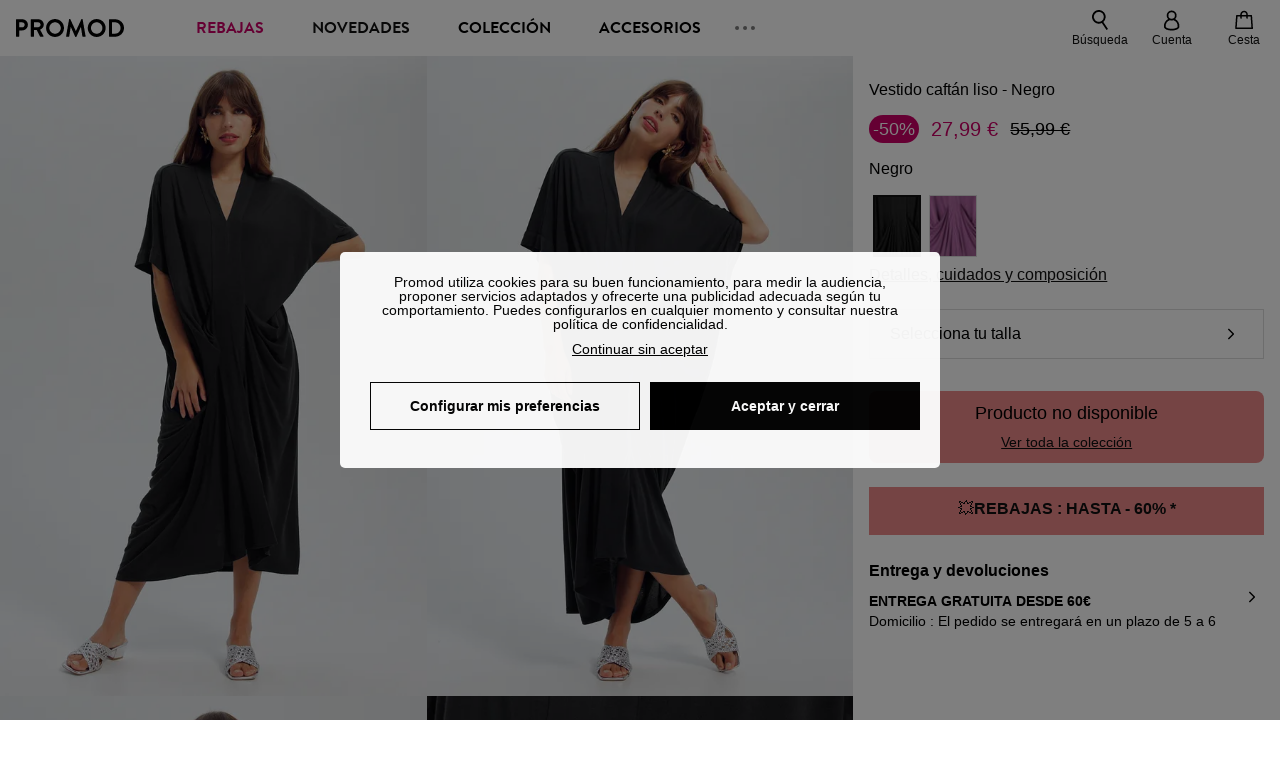

--- FILE ---
content_type: text/html;charset=utf-8
request_url: https://www.promod.es/es-es/vestido-caftan-liso-negro--p161283/
body_size: 62947
content:
<!DOCTYPE html><html  lang="es" data-capo=""><head><meta charset="utf-8">
<meta name="viewport" content="width=device-width, initial-scale=1, maximum-scale=5">
<title>Vestido caftán liso - Negro</title>
<link rel="preconnect" href="https://api.promod.com">
<link rel="preconnect" href="https://asset.promod.com">
<link rel="preconnect" href="https://www.google.com">
<link rel="preconnect" href="https://www.gstatic.com" crossorigin>
<script type="text/javascript" src="https://asset.promod.com/utils/privacy.js" id="privacy" rel="preload" referrerpolicy="strict-origin-when-cross-origin" fetchpriority="low"></script>
<style>@-webkit-keyframes glow{50%{opacity:.5}}@keyframes glow{50%{opacity:.5}}a,abbr,acronym,address,applet,article,aside,audio,b,big,blockquote,body,canvas,caption,center,cite,code,dd,del,details,dfn,div,dl,dt,em,embed,fieldset,figcaption,figure,footer,form,h1,h2,h3,h4,h5,h6,header,hgroup,html,i,iframe,img,ins,kbd,label,legend,li,mark,menu,nav,object,ol,output,p,pre,q,ruby,s,samp,section,small,span,strike,strong,sub,summary,sup,table,tbody,td,tfoot,th,thead,time,tr,tt,u,ul,var,video{border:0;-webkit-box-sizing:border-box;box-sizing:border-box;font-size:100%;margin:0;padding:0;vertical-align:baseline}article,aside,details,figcaption,figure,footer,hgroup,menu,nav,section{display:block}body{line-height:1.25}ul{list-style:none}blockquote,q{quotes:none}blockquote:after,blockquote:before,q:after,q:before{content:""}table{border-collapse:collapse;border-spacing:0}input[type=number],input[type=search],input[type=text],textarea{font-size:1rem}input[type=search]{-webkit-appearance:none;-moz-appearance:none}input[type=search]::-webkit-search-cancel-button,input[type=search]::-webkit-search-decoration,input[type=search]::-webkit-search-results-button,input[type=search]::-webkit-search-results-decoration{-webkit-appearance:none;-moz-appearance:none}textarea{overflow:auto;resize:vertical;vertical-align:top}b,strong{font-weight:bolder}[v-cloak]{display:none}</style>
<style>@-webkit-keyframes glow{50%{opacity:.5}}@keyframes glow{50%{opacity:.5}}@font-face{font-display:swap;font-family:Brandon Grotesque Bold;font-style:normal;font-weight:700;src:url(https://asset.promod.com/ecom/fonts/BrandonGrotesqueWeb-Bold.woff2) format("woff2")}</style>
<style>@-webkit-keyframes glow{50%{opacity:.5}}@keyframes glow{50%{opacity:.5}}body,html{font-family:-apple-system,BlinkMacSystemFont,Segoe UI,Roboto,Oxygen-Sans,Ubuntu,Cantarell,Helvetica Neue,sans-serif;font-size:1rem;scroll-behavior:smooth}html>img{position:absolute;top:0;z-index:-1}body{overflow-x:hidden;width:100%}body>iframe{display:none}.pmd_noscroll{height:100%;overflow:hidden;-webkit-user-select:none;-moz-user-select:none;-ms-user-select:none;user-select:none}#__nuxt{height:100vh;margin:0 auto;max-width:1920px;width:100%}#__nuxt>.mdc-layout-grid{padding:0}#abtest-funnel_payment{overflow:hidden}em,i{font-style:italic}.ReactModalPortal{height:100vh}.pmd-productPage_slider .pmd-slider_list{height:135vw;overflow:hidden}.pmd-productPage_slider .pmd-slider_list .pmd-image{height:135vw;width:90vw}.pmd-no-scroll{overflow-y:hidden;-ms-touch-action:none;touch-action:none}.pmd-no-scroll .pmd-header--visible{z-index:20}.pmd-hidden{display:none;height:0;max-height:0;max-width:0;overflow:hidden;padding:0;visibility:hidden;width:0}@media (min-width:1280px){.pmd-hiddenDesktop{display:none;height:0;max-height:0;max-width:0;overflow:hidden;padding:0;visibility:hidden;width:0}}@media (max-width:1279.9px){.pmd-hiddenMobileAndTablet{display:none;height:0;max-height:0;max-width:0;overflow:hidden;padding:0;visibility:hidden;width:0}}@media (max-width:839.9px){.pmd-hiddenMobile{display:none;height:0;max-height:0;max-width:0;overflow:hidden;padding:0;visibility:hidden;width:0}}.pmd-linebreak{white-space:pre-line}.pmd-svg{height:1.5rem;width:1.5rem}.pmd-svg--small{height:1rem;width:1rem}.pmd-link--underline{color:#111;text-decoration:none;text-decoration:underline}.pmd-link--underline:active,.pmd-link--underline:focus,.pmd-link--underline:hover{color:#c06}.pmd-link--noUnderline{color:#111;text-decoration:underline;text-decoration:none}.pmd-link--noUnderline:active,.pmd-link--noUnderline:focus,.pmd-link--noUnderline:hover{color:#c06}.pmd-button--noAppearance{-webkit-appearance:none;-moz-appearance:none;appearance:none;background:none;border:none;cursor:pointer}.pmd-button--noAppearance:hover{outline:none}.pmd-bullet{position:relative}.pmd-bullet:before{border-radius:100%;content:"";height:.5rem;position:absolute;right:0;top:0;width:.5rem}.pmd-bullet--connected:before{background-color:#a1e6cc}.pmd-bullet--notConnected:before{background-color:#e83200}.pmd-scrollbar{height:100%;margin:.25rem .25rem .25rem 0;overflow:auto;scrollbar-color:#ababab #fff;scrollbar-width:thin}.pmd-scrollbar::-webkit-scrollbar{width:.375rem}.pmd-scrollbar::-webkit-scrollbar-track{background:#dbdbdb;border-radius:1rem}.pmd-scrollbar::-webkit-scrollbar-thumb{background-color:#111;border-radius:1rem}.Vue-Toastification__container{z-index:30000}@media (max-width:839.9px){.Vue-Toastification__container{left:0;margin:0;padding:0;top:0;width:100vw}}.Vue-Toastification__container .Vue-Toastification__toast{border-radius:.5rem;display:-webkit-box;display:-ms-flexbox;display:flex;min-height:0;padding:.5rem .5rem .5rem 1rem;-webkit-box-orient:horizontal;-webkit-box-direction:normal;-ms-flex-direction:row;flex-direction:row;-webkit-box-pack:center;-ms-flex-pack:center;justify-content:center;-webkit-box-align:center;-ms-flex-align:center;align-items:center}@media (max-width:839.9px){.Vue-Toastification__container .Vue-Toastification__toast{max-width:none;width:100%}}.Vue-Toastification__container .Vue-Toastification__toast--success{background-color:#47d7a3;color:#111}.Vue-Toastification__container .Vue-Toastification__toast--success>.pmd-toastIcon_cross{fill:#111}.Vue-Toastification__container .Vue-Toastification__toast--error{background-color:#eb8a8a;color:#111}.Vue-Toastification__container .Vue-Toastification__toast--error>.pmd-toastIcon_cross{fill:#111}.Vue-Toastification__container .Vue-Toastification__toast--info{background-color:#8db2df;color:#111}.Vue-Toastification__container .Vue-Toastification__toast--info>.pmd-toastIcon_cross{fill:#111}.Vue-Toastification__container .Vue-Toastification__toast-body{font-family:-apple-system,BlinkMacSystemFont,Segoe UI,Roboto,Oxygen-Sans,Ubuntu,Cantarell,Helvetica Neue,sans-serif;font-size:1rem}.Vue-Toastification__icon{margin-right:1.5rem}.Vue-Toastification__close-button,.Vue-Toastification__icon{opacity:1}.grecaptcha-badge{visibility:hidden;z-index:1000}</style>
<style>@-webkit-keyframes glow{50%{opacity:.5}}@keyframes glow{50%{opacity:.5}}.pmd-accountLayout{display:-webkit-box;display:-ms-flexbox;display:flex;-webkit-box-orient:vertical;-webkit-box-direction:normal;-ms-flex-direction:column;flex-direction:column}.pmd-accountLayout_header{margin-bottom:2rem}@media (min-width:1280px){.pmd-accountLayout_header{display:-webkit-box;display:-ms-flexbox;display:flex;position:relative;-webkit-box-orient:horizontal;-webkit-box-direction:normal;-ms-flex-direction:row;flex-direction:row;-webkit-box-align:center;-ms-flex-align:center;align-items:center}.pmd-accountLayout_header .pmd-buttonBack{left:-3rem;position:absolute;top:.1rem}.pmd-accountLayout_body{display:-webkit-box;display:-ms-flexbox;display:flex;-webkit-box-orient:horizontal;-webkit-box-direction:normal;-ms-flex-direction:row;flex-direction:row}}.pmd-accountLayout_body--left,.pmd-accountLayout_body--right{display:grid;grid-auto-rows:-webkit-min-content;grid-auto-rows:min-content;grid-gap:1.5rem}@media (min-width:1280px){.pmd-accountLayout_body--left,.pmd-accountLayout_body--right{grid-auto-flow:row}.pmd-accountLayout_body--left{width:60%}}.pmd-accountLayout_body--right{font-family:-apple-system,BlinkMacSystemFont,Segoe UI,Roboto,Oxygen-Sans,Ubuntu,Cantarell,Helvetica Neue,sans-serif;font-size:.875rem;line-height:1rem}@media (max-width:1279.9px){.pmd-accountLayout_body--right{margin-top:1.5rem}}@media (min-width:1280px){.pmd-accountLayout_body--right{padding-left:2rem;width:40%}}@media (max-width:1279.9px){.pmd-accountLayout_content{margin-bottom:3.5rem}}.pmd-accountLayout_title{font-family:Brandon Grotesque Bold,arial,sans-serif;font-size:1.4375rem;line-height:1.4375rem;text-transform:uppercase}@media (max-width:1279.9px){.pmd-accountLayout_title{display:none}}@media (min-width:1280px){.pmd-accountLayout_title{font-family:Brandon Grotesque Bold,arial,sans-serif;font-size:1.725rem;line-height:1.725rem;text-transform:uppercase}}@media (max-width:1279.9px){.pmd-accountLayout_deleteInfos,.pmd-accountLayout_reassurance{display:-webkit-box;display:-ms-flexbox;display:flex;padding:0 2rem;-webkit-box-orient:horizontal;-webkit-box-direction:normal;-ms-flex-direction:row;flex-direction:row}}.pmd-accountLayout_deleteInfos a,.pmd-accountLayout_reassurance p{margin-left:1rem}</style>
<style>@-webkit-keyframes glow{50%{opacity:.5}}@keyframes glow{50%{opacity:.5}}.pmd-form{width:100%}.pmd-form_forgotPassword{font-family:-apple-system,BlinkMacSystemFont,Segoe UI,Roboto,Oxygen-Sans,Ubuntu,Cantarell,Helvetica Neue,sans-serif;font-size:.875rem;line-height:1rem}.pmd-form_createAccount,.pmd-form_forgotPassword{display:block;text-align:center}.pmd-form_legalMention{font-family:-apple-system,BlinkMacSystemFont,Segoe UI,Roboto,Oxygen-Sans,Ubuntu,Cantarell,Helvetica Neue,sans-serif;font-size:.875rem;line-height:1rem;margin-top:1.5rem}.pmd-form_legalMention .pmd-svg{margin-right:1rem;width:2rem}.pmd-form_labelOptional{color:#ababab;font-size:.75rem;font-style:italic}.pmd-form_separator{display:-webkit-box;display:-ms-flexbox;display:flex;position:relative;-webkit-box-orient:horizontal;-webkit-box-direction:normal;-ms-flex-direction:row;flex-direction:row;-webkit-box-pack:center;-ms-flex-pack:center;justify-content:center;-webkit-box-align:center;-ms-flex-align:center;align-items:center;font-family:-apple-system,BlinkMacSystemFont,Segoe UI,Roboto,Oxygen-Sans,Ubuntu,Cantarell,Helvetica Neue,sans-serif;font-size:.875rem;line-height:1.25rem;margin:1rem 0}.pmd-form_separator:after,.pmd-form_separator:before{content:"";-webkit-box-flex:1;background:#dbdbdb;-ms-flex:1;flex:1;height:1px}.pmd-form_separator:before{margin-right:1rem}.pmd-form_separator:after{margin-left:1rem}.pmd-form_reassurance{font-family:-apple-system,BlinkMacSystemFont,Segoe UI,Roboto,Oxygen-Sans,Ubuntu,Cantarell,Helvetica Neue,sans-serif;font-size:.875rem;line-height:1rem;margin:1rem 0}.pmd-form_reassurance p{-webkit-box-flex:1;-ms-flex:1;flex:1;margin-left:1rem}.pmd-form_action{display:-webkit-box;display:-ms-flexbox;display:flex;-webkit-box-orient:vertical;-webkit-box-direction:normal;-ms-flex-direction:column;flex-direction:column;-webkit-box-pack:center;-ms-flex-pack:center;justify-content:center;-webkit-box-align:center;-ms-flex-align:center;align-items:center}.pmd-form_action a,.pmd-form_action button{margin:1rem 0;-webkit-transition:all .3s ease-in-out;transition:all .3s ease-in-out;width:100%}.pmd-form_action a{font-family:-apple-system,BlinkMacSystemFont,Segoe UI,Roboto,Oxygen-Sans,Ubuntu,Cantarell,Helvetica Neue,sans-serif;font-size:.875rem;line-height:1.25rem;text-align:center}.pmd-form_action a:first-letter{text-transform:uppercase}.pmd-form_action a:nth-child(2){margin-top:0}@media (min-width:1280px){.pmd-form_action{padding:0}}.pmd-form_action--fixed{background:#fff;bottom:0;-webkit-box-shadow:0 -2px 6px #7c7c7c;box-shadow:0 -2px 6px #7c7c7c;margin-left:-1rem;padding:1rem;position:fixed;width:100vw;z-index:1000}.pmd-form_errorBanner{font-size:.75rem;line-height:1rem;margin:1rem 0;width:100%}.pmd-form_errorBanner .pmd-banner_bloc{display:-webkit-box;display:-ms-flexbox;display:flex;-webkit-box-orient:horizontal;-webkit-box-direction:normal;-ms-flex-direction:row;flex-direction:row;-webkit-box-align:center;-ms-flex-align:center;align-items:center}.pmd-form_select{margin-bottom:1.5rem;text-transform:uppercase}.pmd-form_stickyButton{margin:1rem 0;text-align:center}@media (max-width:1279.9px){.pmd-form_stickyButton{margin:0}.pmd-form_stickyButton>.pmd-button{width:100%}}.pmd-form_field--horizontalFlex{-webkit-box-orient:horizontal;-ms-flex-direction:row;flex-direction:row;-webkit-box-align:center;-ms-flex-align:center;align-items:center}.pmd-form_field--horizontalFlex,.pmd-form_field--verticaFlex{display:-webkit-box;display:-ms-flexbox;display:flex;-webkit-box-direction:normal}.pmd-form_field--verticaFlex{-webkit-box-orient:vertical;-ms-flex-direction:column;flex-direction:column}.pmd-form_field--required{display:block;font-family:-apple-system,BlinkMacSystemFont,Segoe UI,Roboto,Oxygen-Sans,Ubuntu,Cantarell,Helvetica Neue,sans-serif;font-size:.75rem;font-style:italic;line-height:1.125rem;margin-top:1.5rem}.pmd-form_radioButton{-webkit-appearance:none;-moz-appearance:none;appearance:none;border:1px solid #ababab;border-radius:100%;cursor:pointer;display:-webkit-box;display:-ms-flexbox;display:flex;height:1.25rem;margin:0 1rem 0 0;min-width:1.25rem;outline:none;-webkit-box-orient:vertical;-webkit-box-direction:normal;-ms-flex-direction:column;flex-direction:column;-webkit-box-pack:center;-ms-flex-pack:center;justify-content:center;-webkit-box-align:center;-ms-flex-align:center;align-items:center}.pmd-form_radioButton:checked{border:2px solid #111}.pmd-form_radioButton:checked:before{background:#111;border-radius:100%;content:"";height:.625rem;width:.625rem}.pmd-form_radioButton:focus:not(:checked){border-color:#111}.pmd-form_radioButton:focus:checked{border:2px solid #111}.pmd-form_recaptcha{-webkit-transform:scale(.8);transform:scale(.8)}.pmd-form_recaptchaContainer{display:-webkit-box;display:-ms-flexbox;display:flex;-webkit-box-pack:center;-ms-flex-pack:center;justify-content:center}</style>
<style>@-webkit-keyframes glow{50%{opacity:.5}}@keyframes glow{50%{opacity:.5}}.fade-enter-active,.fade-leave-active{-webkit-transition:opacity .3s;transition:opacity .3s}.fade-enter-from,.fade-leave-to{opacity:0}@media (max-width:1279.9px){.mobile-slide-up-enter-from,.mobile-slide-up-leave-to{-webkit-transform:translateY(100vh);transform:translateY(100vh);-webkit-transition:all .3s ease;transition:all .3s ease}}@media (min-width:1280px){.mobile-slide-up-enter-from,.mobile-slide-up-leave-to{-webkit-transform:translateX(100%);transform:translate(100%);-webkit-transition:all .3s ease;transition:all .3s ease}}@media (max-width:1279.9px){.mobile-slide-up-enter-to,.mobile-slide-up-leave-from{-webkit-transform:translateY(0);transform:translateY(0);-webkit-transition:all .6s ease;transition:all .6s ease}}@media (min-width:1280px){.mobile-slide-up-enter-to,.mobile-slide-up-leave-from{-webkit-transition:all .6s ease;transition:all .6s ease}}@media (max-width:1279.9px){.horizontal-slide-enter-from,.horizontal-slide-leave-to{-webkit-transform:translateY(0);transform:translateY(0);-webkit-transition:all .6s ease;transition:all .6s ease}}@media (min-width:1280px){.horizontal-slide-enter-from,.horizontal-slide-leave-to{-webkit-transform:translateX(100%);transform:translate(100%);-webkit-transition:all .6s ease;transition:all .6s ease}}@media (max-width:1279.9px){.horizontal-slide-enter-to,.horizontal-slide-leave-from{-webkit-transform:translateY(0);transform:translateY(0);-webkit-transition:all .6s ease;transition:all .6s ease}}@media (min-width:1280px){.horizontal-slide-enter-to,.horizontal-slide-leave-from{-webkit-transform:translateX(0);transform:translate(0);-webkit-transition:all .6s ease;transition:all .6s ease}}.transition-height-enter-active,.transition-height-leave-active{-webkit-transition:opacity .3s;transition:opacity .3s;-webkit-transition-delay:.3s;transition-delay:.3s}.transition-height-enter-from,.transition-height-leave-to{height:0;-webkit-transition-delay:.3s;transition-delay:.3s}.horizontal-slide-from-left-enter-from,.horizontal-slide-from-left-leave-to{-webkit-transition:all .6s ease;transition:all .6s ease}@media (min-width:1280px){.horizontal-slide-from-left-enter-from,.horizontal-slide-from-left-leave-to{-webkit-transform:translateX(-100%);transform:translate(-100%)}}.horizontal-slide-from-left-enter-to,.horizontal-slide-from-left-leave-from{-webkit-transform:translateX(0);transform:translate(0);-webkit-transition:all .6s ease;transition:all .6s ease}@media (min-width:1280px){.horizontal-slide-from-left-enter-to,.horizontal-slide-from-left-leave-from{-webkit-transform:translateX(-100%);transform:translate(-100%)}}</style>
<style>@-webkit-keyframes glow{50%{opacity:.5}}@keyframes glow{50%{opacity:.5}}.pmd-cartProduct{display:-webkit-box;display:-ms-flexbox;display:flex;width:100%;-webkit-box-orient:horizontal;-webkit-box-direction:normal;background:#fff;border-radius:.75rem;-ms-flex-direction:row;flex-direction:row;-ms-flex-wrap:nowrap;flex-wrap:nowrap}@media (max-width:1279.9px){.pmd-cartProduct{max-width:calc(100vw - 2rem)}}.pmd-cartProduct_wrapper{margin-bottom:.5rem;position:relative}.pmd-cartProduct_image{background:#f4f4f4;border:2px solid #fff;border-radius:.75rem;height:12.625rem;min-width:5.75rem;overflow:hidden;position:relative;width:5.75rem}.pmd-cartProduct_image .pmd-image_container{display:-webkit-box;display:-ms-flexbox;display:flex;-webkit-box-pack:center;-ms-flex-pack:center;height:100%;justify-content:center}.pmd-cartProduct_image .pmd-image_container .pmd-image{height:100%;max-width:none;width:auto}.pmd-cartProduct_description{display:-webkit-box;display:-ms-flexbox;display:flex;-webkit-box-orient:vertical;-webkit-box-direction:normal;-ms-flex-direction:column;flex-direction:column;margin-bottom:1rem;padding:.5rem 0 .5rem 1rem;width:calc(100% - 7.75rem)}@media (min-width:1280px){.pmd-cartProduct_description{margin-bottom:0}}.pmd-cartProduct_details .pmd-cartProduct_price{margin-top:.15rem;-webkit-box-pack:left;-ms-flex-pack:left;justify-content:left}.pmd-cartProduct_libelle{display:block;font-family:-apple-system,BlinkMacSystemFont,Segoe UI,Roboto,Oxygen-Sans,Ubuntu,Cantarell,Helvetica Neue,sans-serif;font-size:1rem;font-weight:700;line-height:1.5rem;overflow:hidden;text-overflow:ellipsis;text-transform:none;white-space:nowrap;width:100%}.pmd-cartProduct_libelle:active,.pmd-cartProduct_libelle:focus,.pmd-cartProduct_libelle:hover{color:#111}.pmd-cartProduct_libelle--grey{color:#7c7c7c;font-family:-apple-system,BlinkMacSystemFont,Segoe UI,Roboto,Oxygen-Sans,Ubuntu,Cantarell,Helvetica Neue,sans-serif;font-size:.875rem;font-size:.75rem;line-height:1.25rem}.pmd-cartProduct_deleteProduct{cursor:pointer;height:.75rem;margin:.375rem;width:.75rem}</style>
<style>@-webkit-keyframes glow{50%{opacity:.5}}@keyframes glow{50%{opacity:.5}}@media (min-width:1280px){.pmd-orderView{height:100%;padding:2rem 0 1rem 1.5rem;position:relative}.pmd-orderView,.pmd-orderView_list{display:grid;grid-template-columns:repeat(9,1fr);grid-gap:1rem;background:#f0f5fb;grid-column-end:10;grid-column-start:1;grid-template-rows:-webkit-max-content;grid-template-rows:max-content}.pmd-orderView_list{height:-webkit-max-content;height:-moz-max-content;height:max-content}.pmd-orderView_item{background:#f0f5fb;border-radius:.5rem 0 0 .5rem;grid-column-end:10;grid-column-start:1}.pmd-orderView_item>label:hover{background:#12121208;border-radius:.5rem 0 0 .5rem;-webkit-transition:all .3s;transition:all .3s}}@media (max-width:1279.9px){.pmd-orderView_item:nth-child(2n){background-color:#f4f4f4}}.pmd-orderView_item>label{cursor:pointer;display:-webkit-box;display:-ms-flexbox;display:flex;padding:.5rem}@media (max-width:1279.9px){.pmd-orderView_item>label{padding:1rem}}@media (min-width:1280px){.pmd-orderView_item--selected{background:#fff}}.pmd-orderView_body{padding:1rem}@media (min-width:1280px){.pmd-orderView_body{background:#fff;border-top:none;bottom:0;grid-column-end:10;overflow:auto;padding:2rem;position:absolute;right:0;top:0;width:66.6666666667%}}</style>
<style>.Vue-Toastification__container{-webkit-box-sizing:border-box;box-sizing:border-box;color:#fff;display:-webkit-box;display:-ms-flexbox;display:flex;min-height:100%;padding:4px;position:fixed;width:600px;z-index:9999;-webkit-box-orient:vertical;-webkit-box-direction:normal;-ms-flex-direction:column;flex-direction:column;pointer-events:none}@media only screen and (min-width:600px){.Vue-Toastification__container.top-center,.Vue-Toastification__container.top-left,.Vue-Toastification__container.top-right{top:1em}.Vue-Toastification__container.bottom-center,.Vue-Toastification__container.bottom-left,.Vue-Toastification__container.bottom-right{bottom:1em;-webkit-box-orient:vertical;-webkit-box-direction:reverse;-ms-flex-direction:column-reverse;flex-direction:column-reverse}.Vue-Toastification__container.bottom-left,.Vue-Toastification__container.top-left{left:1em}.Vue-Toastification__container.bottom-left .Vue-Toastification__toast,.Vue-Toastification__container.top-left .Vue-Toastification__toast{margin-right:auto}@supports not (-moz-appearance:none){.Vue-Toastification__container.bottom-left .Vue-Toastification__toast--rtl,.Vue-Toastification__container.top-left .Vue-Toastification__toast--rtl{margin-left:auto;margin-right:unset}}.Vue-Toastification__container.bottom-right,.Vue-Toastification__container.top-right{right:1em}.Vue-Toastification__container.bottom-right .Vue-Toastification__toast,.Vue-Toastification__container.top-right .Vue-Toastification__toast{margin-left:auto}@supports not (-moz-appearance:none){.Vue-Toastification__container.bottom-right .Vue-Toastification__toast--rtl,.Vue-Toastification__container.top-right .Vue-Toastification__toast--rtl{margin-left:unset;margin-right:auto}}.Vue-Toastification__container.bottom-center,.Vue-Toastification__container.top-center{left:50%;margin-left:-300px}.Vue-Toastification__container.bottom-center .Vue-Toastification__toast,.Vue-Toastification__container.top-center .Vue-Toastification__toast{margin-left:auto;margin-right:auto}}@media only screen and (max-width:600px){.Vue-Toastification__container{left:0;margin:0;padding:0;width:100vw}.Vue-Toastification__container .Vue-Toastification__toast{width:100%}.Vue-Toastification__container.top-center,.Vue-Toastification__container.top-left,.Vue-Toastification__container.top-right{top:0}.Vue-Toastification__container.bottom-center,.Vue-Toastification__container.bottom-left,.Vue-Toastification__container.bottom-right{bottom:0;-webkit-box-orient:vertical;-webkit-box-direction:reverse;-ms-flex-direction:column-reverse;flex-direction:column-reverse}}.Vue-Toastification__toast{border-radius:8px;-webkit-box-shadow:0 1px 10px 0 rgba(0,0,0,.1),0 2px 15px 0 rgba(0,0,0,.05);box-shadow:0 1px 10px #0000001a,0 2px 15px #0000000d;-webkit-box-sizing:border-box;box-sizing:border-box;display:-webkit-inline-box;display:-ms-inline-flexbox;display:inline-flex;margin-bottom:1rem;max-height:800px;min-height:64px;padding:22px 24px;position:relative;-webkit-box-pack:justify;-ms-flex-pack:justify;direction:ltr;font-family:Lato,Helvetica,Roboto,Arial,sans-serif;justify-content:space-between;max-width:600px;min-width:326px;overflow:hidden;pointer-events:auto;-webkit-transform:translateZ(0);transform:translateZ(0)}.Vue-Toastification__toast--rtl{direction:rtl}.Vue-Toastification__toast--default{background-color:#1976d2;color:#fff}.Vue-Toastification__toast--info{background-color:#2196f3;color:#fff}.Vue-Toastification__toast--success{background-color:#4caf50;color:#fff}.Vue-Toastification__toast--error{background-color:#ff5252;color:#fff}.Vue-Toastification__toast--warning{background-color:#ffc107;color:#fff}@media only screen and (max-width:600px){.Vue-Toastification__toast{border-radius:0;margin-bottom:.5rem}}.Vue-Toastification__toast-body{font-size:16px;line-height:24px;white-space:pre-wrap;word-break:break-word}.Vue-Toastification__toast-body,.Vue-Toastification__toast-component-body{-webkit-box-flex:1;-ms-flex:1;flex:1}.Vue-Toastification__toast.disable-transition{-webkit-animation:none!important;animation:none!important}.Vue-Toastification__close-button{background:transparent;border:none;cursor:pointer;font-size:24px;font-weight:700;line-height:24px;outline:none;padding:0 0 0 10px;-webkit-transition:.3s ease;transition:.3s ease;-webkit-box-align:center;-ms-flex-align:center;align-items:center;color:#fff;opacity:.3;-webkit-transition:visibility 0s,opacity .2s linear;transition:visibility 0s,opacity .2s linear}.Vue-Toastification__close-button:focus,.Vue-Toastification__close-button:hover{opacity:1}.Vue-Toastification__toast:not(:hover) .Vue-Toastification__close-button.show-on-hover{opacity:0}.Vue-Toastification__toast--rtl .Vue-Toastification__close-button{padding-left:unset;padding-right:10px}@-webkit-keyframes scale-x-frames{0%{-webkit-transform:scaleX(1);transform:scaleX(1)}to{-webkit-transform:scaleX(0);transform:scaleX(0)}}@keyframes scale-x-frames{0%{-webkit-transform:scaleX(1);transform:scaleX(1)}to{-webkit-transform:scaleX(0);transform:scaleX(0)}}.Vue-Toastification__progress-bar{-webkit-animation:scale-x-frames linear 1 forwards;animation:scale-x-frames linear 1 forwards;background-color:#ffffffb3;bottom:0;height:5px;left:0;position:absolute;-webkit-transform-origin:left;transform-origin:left;width:100%;z-index:10000}.Vue-Toastification__toast--rtl .Vue-Toastification__progress-bar{left:unset;right:0;-webkit-transform-origin:right;transform-origin:right}.Vue-Toastification__icon{background:transparent;border:none;margin:auto 18px auto 0;outline:none;padding:0;-webkit-transition:.3s ease;transition:.3s ease;-webkit-box-align:center;-ms-flex-align:center;align-items:center;height:100%;width:20px}.Vue-Toastification__toast--rtl .Vue-Toastification__icon{margin:auto 0 auto 18px}@-webkit-keyframes bounceInRight{0%,60%,75%,90%,to{-webkit-animation-timing-function:cubic-bezier(.215,.61,.355,1);animation-timing-function:cubic-bezier(.215,.61,.355,1)}0%{opacity:0;-webkit-transform:translate3d(3000px,0,0);transform:translate3d(3000px,0,0)}60%{opacity:1;-webkit-transform:translate3d(-25px,0,0);transform:translate3d(-25px,0,0)}75%{-webkit-transform:translate3d(10px,0,0);transform:translate3d(10px,0,0)}90%{-webkit-transform:translate3d(-5px,0,0);transform:translate3d(-5px,0,0)}to{-webkit-transform:none;transform:none}}@keyframes bounceInRight{0%,60%,75%,90%,to{-webkit-animation-timing-function:cubic-bezier(.215,.61,.355,1);animation-timing-function:cubic-bezier(.215,.61,.355,1)}0%{opacity:0;-webkit-transform:translate3d(3000px,0,0);transform:translate3d(3000px,0,0)}60%{opacity:1;-webkit-transform:translate3d(-25px,0,0);transform:translate3d(-25px,0,0)}75%{-webkit-transform:translate3d(10px,0,0);transform:translate3d(10px,0,0)}90%{-webkit-transform:translate3d(-5px,0,0);transform:translate3d(-5px,0,0)}to{-webkit-transform:none;transform:none}}@-webkit-keyframes bounceOutRight{40%{opacity:1;-webkit-transform:translate3d(-20px,0,0);transform:translate3d(-20px,0,0)}to{opacity:0;-webkit-transform:translate3d(1000px,0,0);transform:translate3d(1000px,0,0)}}@keyframes bounceOutRight{40%{opacity:1;-webkit-transform:translate3d(-20px,0,0);transform:translate3d(-20px,0,0)}to{opacity:0;-webkit-transform:translate3d(1000px,0,0);transform:translate3d(1000px,0,0)}}@-webkit-keyframes bounceInLeft{0%,60%,75%,90%,to{-webkit-animation-timing-function:cubic-bezier(.215,.61,.355,1);animation-timing-function:cubic-bezier(.215,.61,.355,1)}0%{opacity:0;-webkit-transform:translate3d(-3000px,0,0);transform:translate3d(-3000px,0,0)}60%{opacity:1;-webkit-transform:translate3d(25px,0,0);transform:translate3d(25px,0,0)}75%{-webkit-transform:translate3d(-10px,0,0);transform:translate3d(-10px,0,0)}90%{-webkit-transform:translate3d(5px,0,0);transform:translate3d(5px,0,0)}to{-webkit-transform:none;transform:none}}@keyframes bounceInLeft{0%,60%,75%,90%,to{-webkit-animation-timing-function:cubic-bezier(.215,.61,.355,1);animation-timing-function:cubic-bezier(.215,.61,.355,1)}0%{opacity:0;-webkit-transform:translate3d(-3000px,0,0);transform:translate3d(-3000px,0,0)}60%{opacity:1;-webkit-transform:translate3d(25px,0,0);transform:translate3d(25px,0,0)}75%{-webkit-transform:translate3d(-10px,0,0);transform:translate3d(-10px,0,0)}90%{-webkit-transform:translate3d(5px,0,0);transform:translate3d(5px,0,0)}to{-webkit-transform:none;transform:none}}@-webkit-keyframes bounceOutLeft{20%{opacity:1;-webkit-transform:translate3d(20px,0,0);transform:translate3d(20px,0,0)}to{opacity:0;-webkit-transform:translate3d(-2000px,0,0);transform:translate3d(-2000px,0,0)}}@keyframes bounceOutLeft{20%{opacity:1;-webkit-transform:translate3d(20px,0,0);transform:translate3d(20px,0,0)}to{opacity:0;-webkit-transform:translate3d(-2000px,0,0);transform:translate3d(-2000px,0,0)}}@-webkit-keyframes bounceInUp{0%,60%,75%,90%,to{-webkit-animation-timing-function:cubic-bezier(.215,.61,.355,1);animation-timing-function:cubic-bezier(.215,.61,.355,1)}0%{opacity:0;-webkit-transform:translate3d(0,3000px,0);transform:translate3d(0,3000px,0)}60%{opacity:1;-webkit-transform:translate3d(0,-20px,0);transform:translate3d(0,-20px,0)}75%{-webkit-transform:translate3d(0,10px,0);transform:translate3d(0,10px,0)}90%{-webkit-transform:translate3d(0,-5px,0);transform:translate3d(0,-5px,0)}to{-webkit-transform:translateZ(0);transform:translateZ(0)}}@keyframes bounceInUp{0%,60%,75%,90%,to{-webkit-animation-timing-function:cubic-bezier(.215,.61,.355,1);animation-timing-function:cubic-bezier(.215,.61,.355,1)}0%{opacity:0;-webkit-transform:translate3d(0,3000px,0);transform:translate3d(0,3000px,0)}60%{opacity:1;-webkit-transform:translate3d(0,-20px,0);transform:translate3d(0,-20px,0)}75%{-webkit-transform:translate3d(0,10px,0);transform:translate3d(0,10px,0)}90%{-webkit-transform:translate3d(0,-5px,0);transform:translate3d(0,-5px,0)}to{-webkit-transform:translateZ(0);transform:translateZ(0)}}@-webkit-keyframes bounceOutUp{20%{-webkit-transform:translate3d(0,-10px,0);transform:translate3d(0,-10px,0)}40%,45%{opacity:1;-webkit-transform:translate3d(0,20px,0);transform:translate3d(0,20px,0)}to{opacity:0;-webkit-transform:translate3d(0,-2000px,0);transform:translate3d(0,-2000px,0)}}@keyframes bounceOutUp{20%{-webkit-transform:translate3d(0,-10px,0);transform:translate3d(0,-10px,0)}40%,45%{opacity:1;-webkit-transform:translate3d(0,20px,0);transform:translate3d(0,20px,0)}to{opacity:0;-webkit-transform:translate3d(0,-2000px,0);transform:translate3d(0,-2000px,0)}}@-webkit-keyframes bounceInDown{0%,60%,75%,90%,to{-webkit-animation-timing-function:cubic-bezier(.215,.61,.355,1);animation-timing-function:cubic-bezier(.215,.61,.355,1)}0%{opacity:0;-webkit-transform:translate3d(0,-3000px,0);transform:translate3d(0,-3000px,0)}60%{opacity:1;-webkit-transform:translate3d(0,25px,0);transform:translate3d(0,25px,0)}75%{-webkit-transform:translate3d(0,-10px,0);transform:translate3d(0,-10px,0)}90%{-webkit-transform:translate3d(0,5px,0);transform:translate3d(0,5px,0)}to{-webkit-transform:none;transform:none}}@keyframes bounceInDown{0%,60%,75%,90%,to{-webkit-animation-timing-function:cubic-bezier(.215,.61,.355,1);animation-timing-function:cubic-bezier(.215,.61,.355,1)}0%{opacity:0;-webkit-transform:translate3d(0,-3000px,0);transform:translate3d(0,-3000px,0)}60%{opacity:1;-webkit-transform:translate3d(0,25px,0);transform:translate3d(0,25px,0)}75%{-webkit-transform:translate3d(0,-10px,0);transform:translate3d(0,-10px,0)}90%{-webkit-transform:translate3d(0,5px,0);transform:translate3d(0,5px,0)}to{-webkit-transform:none;transform:none}}@-webkit-keyframes bounceOutDown{20%{-webkit-transform:translate3d(0,10px,0);transform:translate3d(0,10px,0)}40%,45%{opacity:1;-webkit-transform:translate3d(0,-20px,0);transform:translate3d(0,-20px,0)}to{opacity:0;-webkit-transform:translate3d(0,2000px,0);transform:translate3d(0,2000px,0)}}@keyframes bounceOutDown{20%{-webkit-transform:translate3d(0,10px,0);transform:translate3d(0,10px,0)}40%,45%{opacity:1;-webkit-transform:translate3d(0,-20px,0);transform:translate3d(0,-20px,0)}to{opacity:0;-webkit-transform:translate3d(0,2000px,0);transform:translate3d(0,2000px,0)}}.Vue-Toastification__bounce-enter-active.bottom-left,.Vue-Toastification__bounce-enter-active.top-left{-webkit-animation-name:bounceInLeft;animation-name:bounceInLeft}.Vue-Toastification__bounce-enter-active.bottom-right,.Vue-Toastification__bounce-enter-active.top-right{-webkit-animation-name:bounceInRight;animation-name:bounceInRight}.Vue-Toastification__bounce-enter-active.top-center{-webkit-animation-name:bounceInDown;animation-name:bounceInDown}.Vue-Toastification__bounce-enter-active.bottom-center{-webkit-animation-name:bounceInUp;animation-name:bounceInUp}.Vue-Toastification__bounce-leave-active:not(.disable-transition).bottom-left,.Vue-Toastification__bounce-leave-active:not(.disable-transition).top-left{-webkit-animation-name:bounceOutLeft;animation-name:bounceOutLeft}.Vue-Toastification__bounce-leave-active:not(.disable-transition).bottom-right,.Vue-Toastification__bounce-leave-active:not(.disable-transition).top-right{-webkit-animation-name:bounceOutRight;animation-name:bounceOutRight}.Vue-Toastification__bounce-leave-active:not(.disable-transition).top-center{-webkit-animation-name:bounceOutUp;animation-name:bounceOutUp}.Vue-Toastification__bounce-leave-active:not(.disable-transition).bottom-center{-webkit-animation-name:bounceOutDown;animation-name:bounceOutDown}.Vue-Toastification__bounce-enter-active,.Vue-Toastification__bounce-leave-active{-webkit-animation-duration:.75s;animation-duration:.75s;-webkit-animation-fill-mode:both;animation-fill-mode:both}.Vue-Toastification__bounce-move{-webkit-transition-duration:.4s;transition-duration:.4s;-webkit-transition-property:all;transition-property:all;-webkit-transition-timing-function:ease-in-out;transition-timing-function:ease-in-out}@-webkit-keyframes fadeOutTop{0%{opacity:1;-webkit-transform:translateY(0);transform:translateY(0)}to{opacity:0;-webkit-transform:translateY(-50px);transform:translateY(-50px)}}@keyframes fadeOutTop{0%{opacity:1;-webkit-transform:translateY(0);transform:translateY(0)}to{opacity:0;-webkit-transform:translateY(-50px);transform:translateY(-50px)}}@-webkit-keyframes fadeOutLeft{0%{opacity:1;-webkit-transform:translateX(0);transform:translate(0)}to{opacity:0;-webkit-transform:translateX(-50px);transform:translate(-50px)}}@keyframes fadeOutLeft{0%{opacity:1;-webkit-transform:translateX(0);transform:translate(0)}to{opacity:0;-webkit-transform:translateX(-50px);transform:translate(-50px)}}@-webkit-keyframes fadeOutBottom{0%{opacity:1;-webkit-transform:translateY(0);transform:translateY(0)}to{opacity:0;-webkit-transform:translateY(50px);transform:translateY(50px)}}@keyframes fadeOutBottom{0%{opacity:1;-webkit-transform:translateY(0);transform:translateY(0)}to{opacity:0;-webkit-transform:translateY(50px);transform:translateY(50px)}}@-webkit-keyframes fadeOutRight{0%{opacity:1;-webkit-transform:translateX(0);transform:translate(0)}to{opacity:0;-webkit-transform:translateX(50px);transform:translate(50px)}}@keyframes fadeOutRight{0%{opacity:1;-webkit-transform:translateX(0);transform:translate(0)}to{opacity:0;-webkit-transform:translateX(50px);transform:translate(50px)}}@-webkit-keyframes fadeInLeft{0%{opacity:0;-webkit-transform:translateX(-50px);transform:translate(-50px)}to{opacity:1;-webkit-transform:translateX(0);transform:translate(0)}}@keyframes fadeInLeft{0%{opacity:0;-webkit-transform:translateX(-50px);transform:translate(-50px)}to{opacity:1;-webkit-transform:translateX(0);transform:translate(0)}}@-webkit-keyframes fadeInRight{0%{opacity:0;-webkit-transform:translateX(50px);transform:translate(50px)}to{opacity:1;-webkit-transform:translateX(0);transform:translate(0)}}@keyframes fadeInRight{0%{opacity:0;-webkit-transform:translateX(50px);transform:translate(50px)}to{opacity:1;-webkit-transform:translateX(0);transform:translate(0)}}@-webkit-keyframes fadeInTop{0%{opacity:0;-webkit-transform:translateY(-50px);transform:translateY(-50px)}to{opacity:1;-webkit-transform:translateY(0);transform:translateY(0)}}@keyframes fadeInTop{0%{opacity:0;-webkit-transform:translateY(-50px);transform:translateY(-50px)}to{opacity:1;-webkit-transform:translateY(0);transform:translateY(0)}}@-webkit-keyframes fadeInBottom{0%{opacity:0;-webkit-transform:translateY(50px);transform:translateY(50px)}to{opacity:1;-webkit-transform:translateY(0);transform:translateY(0)}}@keyframes fadeInBottom{0%{opacity:0;-webkit-transform:translateY(50px);transform:translateY(50px)}to{opacity:1;-webkit-transform:translateY(0);transform:translateY(0)}}.Vue-Toastification__fade-enter-active.bottom-left,.Vue-Toastification__fade-enter-active.top-left{-webkit-animation-name:fadeInLeft;animation-name:fadeInLeft}.Vue-Toastification__fade-enter-active.bottom-right,.Vue-Toastification__fade-enter-active.top-right{-webkit-animation-name:fadeInRight;animation-name:fadeInRight}.Vue-Toastification__fade-enter-active.top-center{-webkit-animation-name:fadeInTop;animation-name:fadeInTop}.Vue-Toastification__fade-enter-active.bottom-center{-webkit-animation-name:fadeInBottom;animation-name:fadeInBottom}.Vue-Toastification__fade-leave-active:not(.disable-transition).bottom-left,.Vue-Toastification__fade-leave-active:not(.disable-transition).top-left{-webkit-animation-name:fadeOutLeft;animation-name:fadeOutLeft}.Vue-Toastification__fade-leave-active:not(.disable-transition).bottom-right,.Vue-Toastification__fade-leave-active:not(.disable-transition).top-right{-webkit-animation-name:fadeOutRight;animation-name:fadeOutRight}.Vue-Toastification__fade-leave-active:not(.disable-transition).top-center{-webkit-animation-name:fadeOutTop;animation-name:fadeOutTop}.Vue-Toastification__fade-leave-active:not(.disable-transition).bottom-center{-webkit-animation-name:fadeOutBottom;animation-name:fadeOutBottom}.Vue-Toastification__fade-enter-active,.Vue-Toastification__fade-leave-active{-webkit-animation-duration:.75s;animation-duration:.75s;-webkit-animation-fill-mode:both;animation-fill-mode:both}.Vue-Toastification__fade-move{-webkit-transition-duration:.4s;transition-duration:.4s;-webkit-transition-property:all;transition-property:all;-webkit-transition-timing-function:ease-in-out;transition-timing-function:ease-in-out}@-webkit-keyframes slideInBlurredLeft{0%{-webkit-filter:blur(40px);filter:blur(40px);opacity:0;-webkit-transform:translateX(-1000px) scaleX(2.5) scaleY(.2);transform:translate(-1000px) scaleX(2.5) scaleY(.2);-webkit-transform-origin:100% 50%;transform-origin:100% 50%}to{-webkit-filter:blur(0);filter:blur(0);opacity:1;-webkit-transform:translateX(0) scaleY(1) scaleX(1);transform:translate(0) scaleY(1) scaleX(1);-webkit-transform-origin:50% 50%;transform-origin:50% 50%}}@keyframes slideInBlurredLeft{0%{-webkit-filter:blur(40px);filter:blur(40px);opacity:0;-webkit-transform:translateX(-1000px) scaleX(2.5) scaleY(.2);transform:translate(-1000px) scaleX(2.5) scaleY(.2);-webkit-transform-origin:100% 50%;transform-origin:100% 50%}to{-webkit-filter:blur(0);filter:blur(0);opacity:1;-webkit-transform:translateX(0) scaleY(1) scaleX(1);transform:translate(0) scaleY(1) scaleX(1);-webkit-transform-origin:50% 50%;transform-origin:50% 50%}}@-webkit-keyframes slideInBlurredTop{0%{-webkit-filter:blur(240px);filter:blur(240px);opacity:0;-webkit-transform:translateY(-1000px) scaleY(2.5) scaleX(.2);transform:translateY(-1000px) scaleY(2.5) scaleX(.2);-webkit-transform-origin:50% 0;transform-origin:50% 0}to{-webkit-filter:blur(0);filter:blur(0);opacity:1;-webkit-transform:translateY(0) scaleY(1) scaleX(1);transform:translateY(0) scaleY(1) scaleX(1);-webkit-transform-origin:50% 50%;transform-origin:50% 50%}}@keyframes slideInBlurredTop{0%{-webkit-filter:blur(240px);filter:blur(240px);opacity:0;-webkit-transform:translateY(-1000px) scaleY(2.5) scaleX(.2);transform:translateY(-1000px) scaleY(2.5) scaleX(.2);-webkit-transform-origin:50% 0;transform-origin:50% 0}to{-webkit-filter:blur(0);filter:blur(0);opacity:1;-webkit-transform:translateY(0) scaleY(1) scaleX(1);transform:translateY(0) scaleY(1) scaleX(1);-webkit-transform-origin:50% 50%;transform-origin:50% 50%}}@-webkit-keyframes slideInBlurredRight{0%{-webkit-filter:blur(40px);filter:blur(40px);opacity:0;-webkit-transform:translateX(1000px) scaleX(2.5) scaleY(.2);transform:translate(1000px) scaleX(2.5) scaleY(.2);-webkit-transform-origin:0 50%;transform-origin:0 50%}to{-webkit-filter:blur(0);filter:blur(0);opacity:1;-webkit-transform:translateX(0) scaleY(1) scaleX(1);transform:translate(0) scaleY(1) scaleX(1);-webkit-transform-origin:50% 50%;transform-origin:50% 50%}}@keyframes slideInBlurredRight{0%{-webkit-filter:blur(40px);filter:blur(40px);opacity:0;-webkit-transform:translateX(1000px) scaleX(2.5) scaleY(.2);transform:translate(1000px) scaleX(2.5) scaleY(.2);-webkit-transform-origin:0 50%;transform-origin:0 50%}to{-webkit-filter:blur(0);filter:blur(0);opacity:1;-webkit-transform:translateX(0) scaleY(1) scaleX(1);transform:translate(0) scaleY(1) scaleX(1);-webkit-transform-origin:50% 50%;transform-origin:50% 50%}}@-webkit-keyframes slideInBlurredBottom{0%{-webkit-filter:blur(240px);filter:blur(240px);opacity:0;-webkit-transform:translateY(1000px) scaleY(2.5) scaleX(.2);transform:translateY(1000px) scaleY(2.5) scaleX(.2);-webkit-transform-origin:50% 100%;transform-origin:50% 100%}to{-webkit-filter:blur(0);filter:blur(0);opacity:1;-webkit-transform:translateY(0) scaleY(1) scaleX(1);transform:translateY(0) scaleY(1) scaleX(1);-webkit-transform-origin:50% 50%;transform-origin:50% 50%}}@keyframes slideInBlurredBottom{0%{-webkit-filter:blur(240px);filter:blur(240px);opacity:0;-webkit-transform:translateY(1000px) scaleY(2.5) scaleX(.2);transform:translateY(1000px) scaleY(2.5) scaleX(.2);-webkit-transform-origin:50% 100%;transform-origin:50% 100%}to{-webkit-filter:blur(0);filter:blur(0);opacity:1;-webkit-transform:translateY(0) scaleY(1) scaleX(1);transform:translateY(0) scaleY(1) scaleX(1);-webkit-transform-origin:50% 50%;transform-origin:50% 50%}}@-webkit-keyframes slideOutBlurredTop{0%{-webkit-filter:blur(0);filter:blur(0);opacity:1;-webkit-transform:translateY(0) scaleY(1) scaleX(1);transform:translateY(0) scaleY(1) scaleX(1);-webkit-transform-origin:50% 0;transform-origin:50% 0}to{-webkit-filter:blur(240px);filter:blur(240px);opacity:0;-webkit-transform:translateY(-1000px) scaleY(2) scaleX(.2);transform:translateY(-1000px) scaleY(2) scaleX(.2);-webkit-transform-origin:50% 0;transform-origin:50% 0}}@keyframes slideOutBlurredTop{0%{-webkit-filter:blur(0);filter:blur(0);opacity:1;-webkit-transform:translateY(0) scaleY(1) scaleX(1);transform:translateY(0) scaleY(1) scaleX(1);-webkit-transform-origin:50% 0;transform-origin:50% 0}to{-webkit-filter:blur(240px);filter:blur(240px);opacity:0;-webkit-transform:translateY(-1000px) scaleY(2) scaleX(.2);transform:translateY(-1000px) scaleY(2) scaleX(.2);-webkit-transform-origin:50% 0;transform-origin:50% 0}}@-webkit-keyframes slideOutBlurredBottom{0%{-webkit-filter:blur(0);filter:blur(0);opacity:1;-webkit-transform:translateY(0) scaleY(1) scaleX(1);transform:translateY(0) scaleY(1) scaleX(1);-webkit-transform-origin:50% 50%;transform-origin:50% 50%}to{-webkit-filter:blur(240px);filter:blur(240px);opacity:0;-webkit-transform:translateY(1000px) scaleY(2) scaleX(.2);transform:translateY(1000px) scaleY(2) scaleX(.2);-webkit-transform-origin:50% 100%;transform-origin:50% 100%}}@keyframes slideOutBlurredBottom{0%{-webkit-filter:blur(0);filter:blur(0);opacity:1;-webkit-transform:translateY(0) scaleY(1) scaleX(1);transform:translateY(0) scaleY(1) scaleX(1);-webkit-transform-origin:50% 50%;transform-origin:50% 50%}to{-webkit-filter:blur(240px);filter:blur(240px);opacity:0;-webkit-transform:translateY(1000px) scaleY(2) scaleX(.2);transform:translateY(1000px) scaleY(2) scaleX(.2);-webkit-transform-origin:50% 100%;transform-origin:50% 100%}}@-webkit-keyframes slideOutBlurredLeft{0%{-webkit-filter:blur(0);filter:blur(0);opacity:1;-webkit-transform:translateX(0) scaleY(1) scaleX(1);transform:translate(0) scaleY(1) scaleX(1);-webkit-transform-origin:50% 50%;transform-origin:50% 50%}to{-webkit-filter:blur(40px);filter:blur(40px);opacity:0;-webkit-transform:translateX(-1000px) scaleX(2) scaleY(.2);transform:translate(-1000px) scaleX(2) scaleY(.2);-webkit-transform-origin:100% 50%;transform-origin:100% 50%}}@keyframes slideOutBlurredLeft{0%{-webkit-filter:blur(0);filter:blur(0);opacity:1;-webkit-transform:translateX(0) scaleY(1) scaleX(1);transform:translate(0) scaleY(1) scaleX(1);-webkit-transform-origin:50% 50%;transform-origin:50% 50%}to{-webkit-filter:blur(40px);filter:blur(40px);opacity:0;-webkit-transform:translateX(-1000px) scaleX(2) scaleY(.2);transform:translate(-1000px) scaleX(2) scaleY(.2);-webkit-transform-origin:100% 50%;transform-origin:100% 50%}}@-webkit-keyframes slideOutBlurredRight{0%{-webkit-filter:blur(0);filter:blur(0);opacity:1;-webkit-transform:translateX(0) scaleY(1) scaleX(1);transform:translate(0) scaleY(1) scaleX(1);-webkit-transform-origin:50% 50%;transform-origin:50% 50%}to{-webkit-filter:blur(40px);filter:blur(40px);opacity:0;-webkit-transform:translateX(1000px) scaleX(2) scaleY(.2);transform:translate(1000px) scaleX(2) scaleY(.2);-webkit-transform-origin:0 50%;transform-origin:0 50%}}@keyframes slideOutBlurredRight{0%{-webkit-filter:blur(0);filter:blur(0);opacity:1;-webkit-transform:translateX(0) scaleY(1) scaleX(1);transform:translate(0) scaleY(1) scaleX(1);-webkit-transform-origin:50% 50%;transform-origin:50% 50%}to{-webkit-filter:blur(40px);filter:blur(40px);opacity:0;-webkit-transform:translateX(1000px) scaleX(2) scaleY(.2);transform:translate(1000px) scaleX(2) scaleY(.2);-webkit-transform-origin:0 50%;transform-origin:0 50%}}.Vue-Toastification__slideBlurred-enter-active.bottom-left,.Vue-Toastification__slideBlurred-enter-active.top-left{-webkit-animation-name:slideInBlurredLeft;animation-name:slideInBlurredLeft}.Vue-Toastification__slideBlurred-enter-active.bottom-right,.Vue-Toastification__slideBlurred-enter-active.top-right{-webkit-animation-name:slideInBlurredRight;animation-name:slideInBlurredRight}.Vue-Toastification__slideBlurred-enter-active.top-center{-webkit-animation-name:slideInBlurredTop;animation-name:slideInBlurredTop}.Vue-Toastification__slideBlurred-enter-active.bottom-center{-webkit-animation-name:slideInBlurredBottom;animation-name:slideInBlurredBottom}.Vue-Toastification__slideBlurred-leave-active:not(.disable-transition).bottom-left,.Vue-Toastification__slideBlurred-leave-active:not(.disable-transition).top-left{-webkit-animation-name:slideOutBlurredLeft;animation-name:slideOutBlurredLeft}.Vue-Toastification__slideBlurred-leave-active:not(.disable-transition).bottom-right,.Vue-Toastification__slideBlurred-leave-active:not(.disable-transition).top-right{-webkit-animation-name:slideOutBlurredRight;animation-name:slideOutBlurredRight}.Vue-Toastification__slideBlurred-leave-active:not(.disable-transition).top-center{-webkit-animation-name:slideOutBlurredTop;animation-name:slideOutBlurredTop}.Vue-Toastification__slideBlurred-leave-active:not(.disable-transition).bottom-center{-webkit-animation-name:slideOutBlurredBottom;animation-name:slideOutBlurredBottom}.Vue-Toastification__slideBlurred-enter-active,.Vue-Toastification__slideBlurred-leave-active{-webkit-animation-duration:.75s;animation-duration:.75s;-webkit-animation-fill-mode:both;animation-fill-mode:both}.Vue-Toastification__slideBlurred-move{-webkit-transition-duration:.4s;transition-duration:.4s;-webkit-transition-property:all;transition-property:all;-webkit-transition-timing-function:ease-in-out;transition-timing-function:ease-in-out}</style>
<style>@-webkit-keyframes glow{50%{opacity:.5}}@keyframes glow{50%{opacity:.5}}.pmd-customToaster_container{display:-webkit-box;display:-ms-flexbox;display:flex;-webkit-box-orient:horizontal;-webkit-box-direction:normal;-ms-flex-direction:row;flex-direction:row;-webkit-box-align:center;-ms-flex-align:center;align-items:center}.pmd-customToaster_icon{height:2rem;margin-right:1rem;width:2rem}.pmd-customToaster_content{display:-webkit-box;display:-ms-flexbox;display:flex;-webkit-box-orient:vertical;-webkit-box-direction:normal;-ms-flex-direction:column;flex-direction:column}.pmd-customToaster_title{font-weight:700}.pmd-customToaster--success{background-color:#47d7a3!important;fill:#111!important;color:#111!important}.pmd-customToaster--warning{background-color:#f2c94b!important;fill:#111!important;color:#111!important}</style>
<style>@-webkit-keyframes glow-b58a96c3{50%{opacity:.5}}@keyframes glow-b58a96c3{50%{opacity:.5}}.pmd-navSubLink_obfuscated[data-v-b58a96c3]{cursor:pointer}.pmd-navSubLink_obfuscated--active[data-v-b58a96c3]{font-weight:700}</style>
<style>@-webkit-keyframes glow-ae8d9dd5{50%{opacity:.5}}@keyframes glow-ae8d9dd5{50%{opacity:.5}}.pmd-richText[data-v-ae8d9dd5]{font-family:-apple-system,BlinkMacSystemFont,Segoe UI,Roboto,Oxygen-Sans,Ubuntu,Cantarell,Helvetica Neue,sans-serif}.pmd-richText--centered[data-v-ae8d9dd5]{text-align:center}.pmd-richText[data-v-ae8d9dd5] p{padding-bottom:.25rem}.pmd-richText[data-v-ae8d9dd5] p:first-letter{text-transform:uppercase}.pmd-richText[data-v-ae8d9dd5] h1{font-family:Brandon Grotesque Bold,arial,sans-serif;font-size:1.6rem;padding-bottom:1rem}.pmd-richText[data-v-ae8d9dd5] h2{font-family:Brandon Grotesque Bold,arial,sans-serif;font-size:1.4rem;padding-bottom:1rem}.pmd-richText[data-v-ae8d9dd5] h3{font-family:Time New Roman,serif;font-size:1.2rem;font-style:italic;padding-bottom:1rem}.pmd-richText[data-v-ae8d9dd5] h4{font-family:-apple-system,BlinkMacSystemFont,Segoe UI,Roboto,Oxygen-Sans,Ubuntu,Cantarell,Helvetica Neue,sans-serif;font-size:1rem;padding-bottom:1rem}.pmd-richText[data-v-ae8d9dd5] h5{font-family:-apple-system,BlinkMacSystemFont,Segoe UI,Roboto,Oxygen-Sans,Ubuntu,Cantarell,Helvetica Neue,sans-serif;font-size:.8rem;padding-bottom:1rem}.pmd-richText[data-v-ae8d9dd5] a{color:#111;text-decoration:none;text-decoration:underline}.pmd-richText[data-v-ae8d9dd5] a:active,.pmd-richText[data-v-ae8d9dd5] a:focus,.pmd-richText[data-v-ae8d9dd5] a:hover{color:#c06}.pmd-richText[data-v-ae8d9dd5] b,.pmd-richText[data-v-ae8d9dd5] strong{font-weight:700}.pmd-richText[data-v-ae8d9dd5] ol{list-style:decimal inside;margin-left:1rem}.pmd-richText[data-v-ae8d9dd5] ol p{display:inline}.pmd-richText[data-v-ae8d9dd5] ul{list-style:square inside;margin-left:1rem}.pmd-richText[data-v-ae8d9dd5] ul p{display:inline}.pmd-richText[data-v-ae8d9dd5] sub,.pmd-richText[data-v-ae8d9dd5] sup{font-size:.7rem;line-height:1rem;position:relative}.pmd-richText[data-v-ae8d9dd5] sup{top:-.5rem}.pmd-richText[data-v-ae8d9dd5] sub{top:.5rem}.pmd-richText[data-v-ae8d9dd5] blockquote{background-color:#f4f4f4;border-left:2px solid #dbdbdb;font-family:Time New Roman,serif;font-size:1.125rem;font-style:italic;margin:auto;padding:.5rem 1rem;quotes:auto;width:-webkit-fit-content;width:-moz-fit-content;width:fit-content}.pmd-richText[data-v-ae8d9dd5] blockquote:before{content:open-quote}.pmd-richText[data-v-ae8d9dd5] blockquote:after{content:close-quote}.pmd-richText[data-v-ae8d9dd5] pre{background-color:#f4f4f4;border-radius:.5rem;margin:auto;padding:1rem;white-space:pre-wrap;width:-webkit-fit-content;width:-moz-fit-content;width:fit-content}.pmd-richText[data-v-ae8d9dd5] table{border-collapse:collapse;width:100%}.pmd-richText[data-v-ae8d9dd5] td,.pmd-richText[data-v-ae8d9dd5] th{border:1px solid #dbdbdb;padding:.5rem;text-align:left}.pmd-richText[data-v-ae8d9dd5] thead th{background:#f4f4f4;font-weight:700}.pmd-richText[data-v-ae8d9dd5] img{margin:1rem 0}[data-v-ae8d9dd5] .pmd-button{font-family:inherit;font-size:inherit;padding:0 1.5rem}[data-v-ae8d9dd5] .pmd-button_primary{display:-webkit-inline-box;display:-ms-inline-flexbox;display:inline-flex;-webkit-box-pack:center;-ms-flex-pack:center;justify-content:center;-webkit-box-align:center;-ms-flex-align:center;align-items:center;background:#111;border:1px solid #111;border-radius:.5rem;color:#fff;cursor:pointer;font-family:Brandon Grotesque Bold,arial,sans-serif;font-size:.875rem;min-height:3rem;text-decoration:none;text-transform:uppercase;-webkit-transition:all .3s;transition:all .3s}[data-v-ae8d9dd5] .pmd-button_primary svg{fill:#fff}[data-v-ae8d9dd5] .pmd-button_primary:focus,[data-v-ae8d9dd5] .pmd-button_primary:hover{background:#4d4d4d;border:1px solid #4d4d4d}[data-v-ae8d9dd5] .pmd-button_primary:active{background:#111}[data-v-ae8d9dd5] .pmd-button_primary:disabled{background:#dbdbdb;border-color:#dbdbdb;color:#fff;cursor:not-allowed}[data-v-ae8d9dd5] .pmd-button_primary:disabled svg{fill:#fff}[data-v-ae8d9dd5] .pmd-button_primary:disabled:focus,[data-v-ae8d9dd5] .pmd-button_primary:disabled:hover{background:#dbdbdb;border-color:#dbdbdb;color:#fff}</style>
<style>@-webkit-keyframes glow-3188a8a9{50%{opacity:.5}}@keyframes glow-3188a8a9{50%{opacity:.5}}.pmd-button[data-v-3188a8a9]{font-family:inherit;font-size:inherit;padding:0 1.5rem}.pmd-button_text[data-v-3188a8a9]{display:-webkit-box;display:-ms-flexbox;display:flex;-webkit-box-orient:vertical;-webkit-box-direction:normal;-ms-flex-direction:column;flex-direction:column;-webkit-box-pack:center;-ms-flex-pack:center;justify-content:center;-webkit-box-align:center;-ms-flex-align:center;align-items:center}.pmd-button_text--secondary[data-v-3188a8a9]{display:block;font-family:-apple-system,BlinkMacSystemFont,Segoe UI,Roboto,Oxygen-Sans,Ubuntu,Cantarell,Helvetica Neue,sans-serif;font-size:.875rem;line-height:1rem;text-transform:lowercase}.pmd-button_text--secondary[data-v-3188a8a9]:first-letter{text-transform:uppercase}.pmd-button--fullWidth[data-v-3188a8a9]{width:100%}.pmd-button--withIcon[data-v-3188a8a9]{padding:0 1.5rem 0 1rem}.pmd-button_svg[data-v-3188a8a9]{margin-right:1rem}.pmd-button_primary[data-v-3188a8a9]{display:-webkit-inline-box;display:-ms-inline-flexbox;display:inline-flex;-webkit-box-pack:center;-ms-flex-pack:center;justify-content:center;-webkit-box-align:center;-ms-flex-align:center;align-items:center;background:#111;border:1px solid #111;border-radius:.5rem;color:#fff;cursor:pointer;font-family:Brandon Grotesque Bold,arial,sans-serif;font-size:.875rem;min-height:3rem;text-decoration:none;text-transform:uppercase;-webkit-transition:all .3s;transition:all .3s}.pmd-button_primary svg[data-v-3188a8a9]{fill:#fff}.pmd-button_primary[data-v-3188a8a9]:focus,.pmd-button_primary[data-v-3188a8a9]:hover{background:#4d4d4d;border:1px solid #4d4d4d}.pmd-button_primary[data-v-3188a8a9]:active{background:#111}.pmd-button_primary[data-v-3188a8a9]:disabled{background:#dbdbdb;border-color:#dbdbdb;color:#fff;cursor:not-allowed}.pmd-button_primary:disabled svg[data-v-3188a8a9]{fill:#fff}.pmd-button_primary.pmd-button--disabled[data-v-3188a8a9],.pmd-button_primary[data-v-3188a8a9]:disabled:focus,.pmd-button_primary[data-v-3188a8a9]:disabled:hover{background:#dbdbdb;border-color:#dbdbdb;color:#fff}.pmd-button_primary.pmd-button--disabled[data-v-3188a8a9]{cursor:not-allowed}.pmd-button_primary.pmd-button--disabled svg[data-v-3188a8a9]{fill:#fff}.pmd-button_primary.pmd-button--disabled[data-v-3188a8a9]:focus,.pmd-button_primary.pmd-button--disabled[data-v-3188a8a9]:hover{background:#dbdbdb;border-color:#dbdbdb;color:#fff}.pmd-button_secondary[data-v-3188a8a9]{display:-webkit-inline-box;display:-ms-inline-flexbox;display:inline-flex;-webkit-box-pack:center;-ms-flex-pack:center;justify-content:center;-webkit-box-align:center;-ms-flex-align:center;align-items:center;background:#fff;border:1px solid #111;border-radius:.5rem;color:#111;cursor:pointer;font-family:Brandon Grotesque Bold,arial,sans-serif;font-size:.875rem;min-height:3rem;text-decoration:none;text-transform:uppercase;-webkit-transition:all .3s;transition:all .3s}.pmd-button_secondary svg[data-v-3188a8a9]{fill:#111}.pmd-button_secondary[data-v-3188a8a9]:focus,.pmd-button_secondary[data-v-3188a8a9]:hover{background:#fff;border:1px solid #4d4d4d}.pmd-button_secondary[data-v-3188a8a9]:active{background:#292929}.pmd-button_secondary[data-v-3188a8a9]:disabled{background:#fff;border-color:#dbdbdb;color:#dbdbdb;cursor:not-allowed}.pmd-button_secondary:disabled svg[data-v-3188a8a9]{fill:#dbdbdb}.pmd-button_secondary[data-v-3188a8a9]:disabled:focus,.pmd-button_secondary[data-v-3188a8a9]:disabled:hover{background:#fff;border-color:#dbdbdb;color:#dbdbdb}.pmd-button_secondary--underlined[data-v-3188a8a9]{display:-webkit-inline-box;display:-ms-inline-flexbox;display:inline-flex;-webkit-box-pack:center;-ms-flex-pack:center;justify-content:center;-webkit-box-align:center;-ms-flex-align:center;align-items:center;background:#fff;border:0;border-radius:.5rem;color:#111;cursor:pointer;font-family:Brandon Grotesque Bold,arial,sans-serif;font-family:-apple-system,BlinkMacSystemFont,Segoe UI,Roboto,Oxygen-Sans,Ubuntu,Cantarell,Helvetica Neue,sans-serif;font-size:.875rem;font-size:1rem;line-height:1.5rem;min-height:3rem;text-decoration:none;text-decoration:underline;text-transform:uppercase;text-transform:none;-webkit-transition:all .3s;transition:all .3s}.pmd-button_secondary--underlined svg[data-v-3188a8a9]{fill:#111}.pmd-button_secondary--underlined[data-v-3188a8a9]:focus,.pmd-button_secondary--underlined[data-v-3188a8a9]:hover{color:#4d4d4d}.pmd-button_secondary--underlined[data-v-3188a8a9]:disabled{background:#fff;border-color:#dbdbdb;color:#dbdbdb;cursor:not-allowed}.pmd-button_secondary--underlined:disabled svg[data-v-3188a8a9]{fill:#dbdbdb}.pmd-button_secondary--underlined[data-v-3188a8a9]:disabled:focus,.pmd-button_secondary--underlined[data-v-3188a8a9]:disabled:hover{background:#fff;border-color:#dbdbdb;color:#dbdbdb}.pmd-button_primary--noBorder[data-v-3188a8a9]{display:-webkit-inline-box;display:-ms-inline-flexbox;display:inline-flex;-webkit-box-pack:center;-ms-flex-pack:center;justify-content:center;-webkit-box-align:center;-ms-flex-align:center;align-items:center;background:none;border:0;border-radius:.5rem;color:#111;cursor:pointer;font-family:Brandon Grotesque Bold,arial,sans-serif;font-size:.875rem;min-height:3rem;position:relative;text-decoration:none;text-transform:uppercase;-webkit-transition:all .3s;transition:all .3s}.pmd-button_primary--noBorder[data-v-3188a8a9]:focus:before,.pmd-button_primary--noBorder[data-v-3188a8a9]:hover:before{background:#c06;bottom:0;content:"";height:2px;left:1.5rem;position:absolute;right:1.5rem}.pmd-button_primary--noBorder svg[data-v-3188a8a9]{fill:#111}.pmd-button_primary--noBorder.pmd-button--withIcon[data-v-3188a8a9]:hover:before{left:1rem}.pmd-button_primary--noBorder.pmd-button--disabled[data-v-3188a8a9]{color:#dbdbdb;cursor:not-allowed}.pmd-button_primary--noBorder.pmd-button--disabled[data-v-3188a8a9]:focus,.pmd-button_primary--noBorder.pmd-button--disabled[data-v-3188a8a9]:hover{color:#dbdbdb;text-decoration:none}.pmd-button_primary--noBorder.pmd-button--disabled.pmd-button--withIcon[data-v-3188a8a9]{color:#dbdbdb;cursor:not-allowed}.pmd-button_primary--noBorder.pmd-button--disabled.pmd-button--withIcon[data-v-3188a8a9]:focus,.pmd-button_primary--noBorder.pmd-button--disabled.pmd-button--withIcon[data-v-3188a8a9]:hover{color:#dbdbdb;text-decoration:none}.pmd-button_primary--noBorder.pmd-button--disabled.pmd-button--withIcon svg[data-v-3188a8a9],.pmd-button_primary--noBorder.pmd-button--disabled.pmd-button--withIcon:focus svg[data-v-3188a8a9],.pmd-button_primary--noBorder.pmd-button--disabled.pmd-button--withIcon:hover svg[data-v-3188a8a9]{fill:#dbdbdb}.pmd-button_primary--noBorder.pmd-button--disabled.pmd-button--withIcon[data-v-3188a8a9]:hover:before{display:none}.pmd-button_secondary--noBorder[data-v-3188a8a9]{display:-webkit-inline-box;display:-ms-inline-flexbox;display:inline-flex;-webkit-box-pack:center;-ms-flex-pack:center;justify-content:center;-webkit-box-align:center;-ms-flex-align:center;align-items:center;background:none;border:0;border-radius:.5rem;color:#c06;cursor:pointer;font-family:Brandon Grotesque Bold,arial,sans-serif;font-size:.875rem;min-height:3rem;position:relative;text-decoration:none;text-transform:uppercase;-webkit-transition:all .3s;transition:all .3s}.pmd-button_secondary--noBorder[data-v-3188a8a9]:focus:before,.pmd-button_secondary--noBorder[data-v-3188a8a9]:hover:before{background:#c06;bottom:0;content:"";height:2px;left:1.5rem;position:absolute;right:1.5rem}.pmd-button_secondary--noBorder svg[data-v-3188a8a9]{fill:#c06}.pmd-button_secondary--noBorder.pmd-button--withIcon[data-v-3188a8a9]:hover:before{left:1rem}.pmd-button_secondary--noBorder.pmd-button--disabled[data-v-3188a8a9]{color:#dbdbdb;cursor:not-allowed}.pmd-button_secondary--noBorder.pmd-button--disabled[data-v-3188a8a9]:focus,.pmd-button_secondary--noBorder.pmd-button--disabled[data-v-3188a8a9]:hover{color:#dbdbdb;text-decoration:none}.pmd-button_secondary--noBorder.pmd-button--disabled.pmd-button--withIcon[data-v-3188a8a9]{color:#dbdbdb;cursor:not-allowed}.pmd-button_secondary--noBorder.pmd-button--disabled.pmd-button--withIcon[data-v-3188a8a9]:focus,.pmd-button_secondary--noBorder.pmd-button--disabled.pmd-button--withIcon[data-v-3188a8a9]:hover{color:#dbdbdb;text-decoration:none}.pmd-button_secondary--noBorder.pmd-button--disabled.pmd-button--withIcon svg[data-v-3188a8a9],.pmd-button_secondary--noBorder.pmd-button--disabled.pmd-button--withIcon:focus svg[data-v-3188a8a9],.pmd-button_secondary--noBorder.pmd-button--disabled.pmd-button--withIcon:hover svg[data-v-3188a8a9]{fill:#dbdbdb}.pmd-button_secondary--noBorder.pmd-button--disabled.pmd-button--withIcon[data-v-3188a8a9]:hover:before{display:none}.pmd-button_tertiary--noBorder[data-v-3188a8a9]{display:-webkit-inline-box;display:-ms-inline-flexbox;display:inline-flex;-webkit-box-pack:center;-ms-flex-pack:center;justify-content:center;-webkit-box-align:center;-ms-flex-align:center;align-items:center;background:none;border:0;border-radius:.5rem;color:#fff;cursor:pointer;font-family:Brandon Grotesque Bold,arial,sans-serif;font-size:.875rem;min-height:3rem;position:relative;text-decoration:none;text-transform:uppercase;-webkit-transition:all .3s;transition:all .3s}.pmd-button_tertiary--noBorder[data-v-3188a8a9]:focus:before,.pmd-button_tertiary--noBorder[data-v-3188a8a9]:hover:before{background:#c06;bottom:0;content:"";height:2px;left:1.5rem;position:absolute;right:1.5rem}.pmd-button_tertiary--noBorder.pmd-button--disabled[data-v-3188a8a9]{color:#dbdbdb;cursor:not-allowed}.pmd-button_tertiary--noBorder.pmd-button--disabled[data-v-3188a8a9]:focus,.pmd-button_tertiary--noBorder.pmd-button--disabled[data-v-3188a8a9]:hover{color:#dbdbdb;text-decoration:none}.pmd-button_underlined--noBorder[data-v-3188a8a9]{background:none;border:none;color:#ababab;cursor:pointer;display:block;font-family:-apple-system,BlinkMacSystemFont,Segoe UI,Roboto,Oxygen-Sans,Ubuntu,Cantarell,Helvetica Neue,sans-serif;font-size:.75rem;padding:0;text-decoration:underline;text-transform:capitalize}</style>
<style>@-webkit-keyframes glow-5093fa68{50%{opacity:.5}}@keyframes glow-5093fa68{50%{opacity:.5}}.pmd-banner[data-v-5093fa68]{display:-webkit-box;display:-ms-flexbox;display:flex;font-family:-apple-system,BlinkMacSystemFont,Segoe UI,Roboto,Oxygen-Sans,Ubuntu,Cantarell,Helvetica Neue,sans-serif;font-size:.875rem;line-height:1rem;-webkit-box-orient:vertical;-webkit-box-direction:normal;-ms-flex-direction:column;flex-direction:column;min-height:1.5rem;overflow-y:hidden;width:100%}.pmd-banner--info[data-v-5093fa68]{background:#8db2df}.pmd-banner--info[data-v-5093fa68],.pmd-banner--info .pmd-banner_cta[data-v-5093fa68]{color:#111}.pmd-banner--info .pmd-banner_close[data-v-5093fa68],.pmd-banner--info .pmd-banner_icon[data-v-5093fa68]{fill:#111}.pmd-banner--warning[data-v-5093fa68]{background:#f2c94b}.pmd-banner--warning[data-v-5093fa68],.pmd-banner--warning .pmd-banner_cta[data-v-5093fa68]{color:#111}.pmd-banner--warning .pmd-banner_close[data-v-5093fa68],.pmd-banner--warning .pmd-banner_icon[data-v-5093fa68]{fill:#111}.pmd-banner--danger[data-v-5093fa68]{background:#eb8a8a}.pmd-banner--danger[data-v-5093fa68],.pmd-banner--danger .pmd-banner_cta[data-v-5093fa68]{color:#111}.pmd-banner--danger .pmd-banner_close[data-v-5093fa68],.pmd-banner--danger .pmd-banner_icon[data-v-5093fa68]{fill:#111}.pmd-banner--success[data-v-5093fa68]{background:#47d7a3}.pmd-banner--success[data-v-5093fa68],.pmd-banner--success .pmd-banner_cta[data-v-5093fa68]{color:#111}.pmd-banner--success .pmd-banner_close[data-v-5093fa68],.pmd-banner--success .pmd-banner_icon[data-v-5093fa68]{fill:#111}.pmd-banner--fid[data-v-5093fa68]{background:#ebd1cc}.pmd-banner--fid[data-v-5093fa68],.pmd-banner--fid .pmd-banner_cta[data-v-5093fa68]{color:#111}.pmd-banner--fid .pmd-banner_close[data-v-5093fa68],.pmd-banner--fid .pmd-banner_icon[data-v-5093fa68]{fill:#111}.pmd-banner_bloc[data-v-5093fa68]{display:-webkit-box;display:-ms-flexbox;display:flex;-webkit-box-pack:justify;-ms-flex-pack:justify;justify-content:space-between;padding:0 .5rem}.pmd-banner_bloc--columnFlexed[data-v-5093fa68]{-webkit-box-pack:center;-ms-flex-pack:center;justify-content:center}.pmd-banner_bloc--columnFlexed[data-v-5093fa68],.pmd-banner_content[data-v-5093fa68]{-webkit-box-orient:vertical;-webkit-box-direction:normal;-ms-flex-direction:column;flex-direction:column}.pmd-banner_container[data-v-5093fa68],.pmd-banner_content[data-v-5093fa68]{display:-webkit-box;display:-ms-flexbox;display:flex}.pmd-banner_container[data-v-5093fa68]{text-align:center}@media (max-width:839.9px){.pmd-banner_container[data-v-5093fa68]{-webkit-box-orient:vertical;-webkit-box-direction:normal;-ms-flex-direction:column;flex-direction:column}}.pmd-banner_message[data-v-5093fa68]{-webkit-box-flex:1;-ms-flex:1;flex:1;-ms-flex-item-align:center;align-self:center;max-height:20rem;padding:.5rem 1rem;-webkit-transition:max-height .3s ease-in-out;transition:max-height .3s ease-in-out}.pmd-banner_message[data-v-5093fa68]:first-letter{text-transform:uppercase}.pmd-banner_message--unToggled[data-v-5093fa68]{max-height:0;overflow:hidden;padding:0;-webkit-transition:max-height .3s ease-in-out;transition:max-height .3s ease-in-out}.pmd-banner_message_cta[data-v-5093fa68]{font-weight:700;text-decoration:underline}.pmd-banner_message_cta[data-v-5093fa68]:before{content:">";display:inline-block;text-decoration:none}@media (min-width:1280px){.pmd-banner_message_cta[data-v-5093fa68]:before{margin-left:.25rem}}.pmd-banner_message strong[data-v-5093fa68]{font-weight:700}.pmd-banner_message>p[data-v-5093fa68]:first-letter{text-transform:uppercase}.pmd-banner_message>p>strong[data-v-5093fa68]{font-weight:700}.pmd-banner_message.pmd-richText a[data-v-5093fa68]{color:inherit}.pmd-banner_message.pmd-richText a[data-v-5093fa68]:hover{font-weight:700}.pmd-banner_close[data-v-5093fa68],.pmd-banner_icon[data-v-5093fa68]{-ms-flex-negative:0;flex-shrink:0}.pmd-banner_icon[data-v-5093fa68]{-ms-flex-item-align:center;align-self:center}.pmd-banner_icon[data-v-5093fa68] svg{height:1.5rem;margin:.5rem;width:1.5rem}.pmd-banner_close[data-v-5093fa68]{cursor:pointer;height:.75rem;padding:.875rem;width:.75rem}.pmd-banner_cta[data-v-5093fa68]{cursor:pointer;width:-webkit-max-content;width:-moz-max-content;width:max-content}.pmd-banner_cta.pmd-link[data-v-5093fa68]{text-decoration:underline}.pmd-banner--bigger[data-v-5093fa68]{font-family:-apple-system,BlinkMacSystemFont,Segoe UI,Roboto,Oxygen-Sans,Ubuntu,Cantarell,Helvetica Neue,sans-serif;font-size:.875rem;line-height:1.25rem}.pmd-banner--default[data-v-5093fa68]{background:#111}.pmd-banner--default[data-v-5093fa68],.pmd-banner--default .pmd-banner_cta[data-v-5093fa68]{color:#fff}.pmd-banner--default .pmd-banner_close[data-v-5093fa68],.pmd-banner--default .pmd-banner_icon[data-v-5093fa68]{fill:#fff}.pmd-banner--linked[data-v-5093fa68]{text-decoration:none}.pmd-banner--centered[data-v-5093fa68]{position:relative;-webkit-box-align:center;-ms-flex-align:center;align-items:center}.pmd-banner--centered .pmd-banner_close[data-v-5093fa68]{position:absolute;right:0;top:0}</style>
<style>@-webkit-keyframes glow-7d16dd15{50%{opacity:.5}}@keyframes glow-7d16dd15{50%{opacity:.5}}.pmd-header_notification[data-v-7d16dd15]{height:1.5rem;min-height:1.5rem}.pmd-header_notification[data-v-7d16dd15] .pmd-banner_bloc{margin:auto}.pmd-header_notification[data-v-7d16dd15] .pmd-banner_message{display:block;font-family:-apple-system,BlinkMacSystemFont,Segoe UI,Roboto,Oxygen-Sans,Ubuntu,Cantarell,Helvetica Neue,sans-serif;font-size:.875rem;line-height:1rem;line-height:1.5rem;overflow:hidden;padding:0;text-align:center;text-overflow:ellipsis;white-space:nowrap}</style>
<style>@-webkit-keyframes glow-60432a88{50%{opacity:.5}}@keyframes glow-60432a88{50%{opacity:.5}}.pmd-layoutsHeaderLogo[data-v-60432a88]{height:2.5rem;left:0;position:absolute;text-align:center;width:100%}@media (min-width:1280px){.pmd-layoutsHeaderLogo[data-v-60432a88]{height:3.5rem;width:calc(100% - 26.25rem)}}.pmd-layoutsHeaderLogo--big[data-v-60432a88]{height:2.5rem;margin:0;width:auto}.pmd-layoutsHeaderLogo--small[data-v-60432a88]{display:-webkit-box;display:-ms-flexbox;display:flex;height:100%;margin:0;padding:0;width:auto}@media (min-width:1280px){.pmd-layoutsHeaderLogo--small[data-v-60432a88]{display:-webkit-box;display:-ms-flexbox;display:flex;-webkit-box-orient:horizontal;-webkit-box-direction:normal;-ms-flex-direction:row;flex-direction:row;-webkit-box-pack:center;-ms-flex-pack:center;justify-content:center;-webkit-box-align:center;-ms-flex-align:center;align-items:center;height:2rem;margin:0 2rem 0 1rem;width:6.75rem}}</style>
<style>@-webkit-keyframes glow-6ad74190{50%{opacity:.5}}@keyframes glow-6ad74190{50%{opacity:.5}}.pmd-image[data-v-6ad74190]{display:block;height:auto;margin:auto;max-width:100%}.pmd-image--fullwidth[data-v-6ad74190]{width:100%}.pmd-image--rounded[data-v-6ad74190]{border-radius:.25rem}</style>
<style>@-webkit-keyframes glow-aa21a697{50%{opacity:.5}}@keyframes glow-aa21a697{50%{opacity:.5}}.pmd-highlightBadge[data-v-aa21a697]{color:var(--9d04d4a8);font-size:.7rem;font-weight:700;line-height:1rem;position:relative;top:-.5rem}</style>
<style>@-webkit-keyframes glow-824af06d{50%{opacity:.5}}@keyframes glow-824af06d{50%{opacity:.5}}.pmd-accordion[data-v-824af06d]{margin:0 auto;overflow:hidden;width:100%}.pmd-accordion_title[data-v-824af06d]{display:-webkit-box;display:-ms-flexbox;display:flex;-webkit-box-align:center;-ms-flex-align:center;align-items:center;-webkit-box-pack:justify;-ms-flex-pack:justify;cursor:pointer;height:2.5rem;justify-content:space-between;padding:0 1rem}@media (min-width:1280px){.pmd-accordion_title[data-v-824af06d]:not(.pmd-accordion_title--isVisible){display:none}}.pmd-accordion_toggleButton[data-v-824af06d]{height:1.5rem;-webkit-transform:rotate(-90deg);transform:rotate(-90deg);-webkit-transition:all .3s;transition:all .3s;width:1.5rem}.pmd-accordion_content[data-v-824af06d]{height:auto;max-height:100rem;overflow:hidden;padding:0;-webkit-transition:max-height .3s ease-in-out;transition:max-height .3s ease-in-out}.pmd-accordion--closed .pmd-accordion_toggleButton[data-v-824af06d]{-webkit-transform:rotate(90deg);transform:rotate(90deg);-webkit-transition:all .3s;transition:all .3s}@media (max-width:1279.9px){.pmd-accordion--closed .pmd-accordion_content[data-v-824af06d]{max-height:0;-webkit-transition:max-height .3s ease-in-out;transition:max-height .3s ease-in-out}}</style>
<style>@-webkit-keyframes glow-a16267f8{50%{opacity:.5}}@keyframes glow-a16267f8{50%{opacity:.5}}.pmd-headerModal[data-v-a16267f8]{min-width:15rem;position:relative}.pmd-headerModal[data-v-a16267f8]:before{background:#fff;border-left:1px solid #e6e7e8;border-top:1px solid #e6e7e8;content:"";display:block;height:.6rem;left:50%;position:absolute;top:-.4rem;-webkit-transform:rotate(45deg);transform:rotate(45deg);width:.6rem;z-index:10}@media (max-width:1279.9px){.pmd-headerModal[data-v-a16267f8]:before{display:none}}@media (min-width:1280px){.pmd-headerModal[data-v-a16267f8]{background:#fff;-webkit-box-shadow:0 1px 3px rgba(0,0,0,.3);box-shadow:0 1px 3px #0000004d;max-height:80vh;overflow:auto;position:absolute}}@media (max-width:1279.9px){.pmd-headerModal[data-v-a16267f8]{border:none}}.pmd-headerModal_closeButton[data-v-a16267f8]{cursor:pointer;display:block;height:2.5rem;padding:.5rem;position:absolute;right:1rem;top:1rem}.pmd-headerModal_closeButton--hidden[data-v-a16267f8]{display:none}@media (min-width:1280px){.pmd-headerModal_closeButton--hiddenDesktop[data-v-a16267f8]{display:none}}@media (max-width:1279.9px){.pmd-headerModal_closeButton--hiddenMobile[data-v-a16267f8]{display:none}}.pmd-headerModal_content[data-v-a16267f8]{height:100%}</style>
<style>@-webkit-keyframes glow-6ab5e36a{50%{opacity:.5}}@keyframes glow-6ab5e36a{50%{opacity:.5}}.pmd-miniCart[data-v-6ab5e36a]{overflow:inherit}.pmd-miniCart_iconWrapper[data-v-6ab5e36a]{display:-webkit-box;display:-ms-flexbox;display:flex;margin:0 auto;position:relative;width:-webkit-min-content;width:-moz-min-content;width:min-content}.pmd-miniCart_quantityIcon[data-v-6ab5e36a]{background:#c06;border-radius:10px;color:#fff;font-size:.688rem;font-weight:700;left:20px;padding:0 9px;position:absolute;top:-5px}</style>
<style>@-webkit-keyframes glow-78dbcfb5{50%{opacity:.5}}@keyframes glow-78dbcfb5{50%{opacity:.5}}.pmd-header[data-v-78dbcfb5]{display:-webkit-box;display:-ms-flexbox;display:flex;-ms-flex-wrap:nowrap;flex-wrap:nowrap;position:relative;-webkit-box-pack:justify;-ms-flex-pack:justify;justify-content:space-between;-webkit-box-align:start;-ms-flex-align:start;align-items:flex-start;background:#fff;height:2.5rem;padding:1rem 0;z-index:11}.pmd-header--background[data-v-78dbcfb5]{z-index:1}.pmd-header.pmd-hidden[data-v-78dbcfb5]{padding:0}@media (min-width:1280px){.pmd-header[data-v-78dbcfb5]{min-height:3.5rem;padding:0;position:sticky;top:0}.pmd-header .pmd-header_searchBar[data-v-78dbcfb5]{position:absolute}.pmd-header--big[data-v-78dbcfb5]{height:auto}.pmd-header--big .pmd-headerNav--left[data-v-78dbcfb5]{height:auto;-webkit-box-orient:vertical;-webkit-box-direction:normal;-ms-flex-direction:column;flex-direction:column;-webkit-box-flex:1;-ms-flex:1;flex:1;padding:1rem 0 0}.pmd-header--big .pmd-headerNav--left .pmd-headerNav_link[data-v-78dbcfb5]:before{top:3.2rem}.pmd-header--big .pmd-headerNav--left .pmd-menu[data-v-78dbcfb5]{top:inherit;width:auto;-webkit-box-pack:center;-ms-flex-pack:center;justify-content:center;margin-top:2rem}.pmd-header--big .pmd-headerNav--left .pmd-menu_item[data-v-78dbcfb5]{padding-bottom:1rem}.pmd-header--big .pmd-headerNav_link--active[data-v-78dbcfb5]:before{top:2.5rem}}.pmd-headerNav[data-v-78dbcfb5]{background:#fff;position:relative}.pmd-headerNav_buttonBack[data-v-78dbcfb5]{cursor:pointer;left:1rem;position:absolute}.pmd-headerNav_familyLabel[data-v-78dbcfb5]{display:block;font-family:Time New Roman,serif;font-size:1rem;font-style:italic;line-height:130%;overflow:hidden;text-overflow:ellipsis;white-space:nowrap;width:100%;width:-webkit-fit-content;width:-moz-fit-content;width:fit-content}@media (max-width:1279.9px){.pmd-headerNav_logo[data-v-78dbcfb5]{height:100%;padding:.5rem}}.pmd-headerNav_link[data-v-78dbcfb5]{color:#111;font-family:Brandon Grotesque Bold,arial,sans-serif;font-size:1rem;line-height:1rem;position:relative;text-decoration:none;text-transform:uppercase;-webkit-transition:color .3s;transition:color .3s}@media (min-width:1280px){.pmd-headerNav_link[data-v-78dbcfb5]:after{opacity:0;-webkit-transition:all .3s;transition:all .3s}}.pmd-headerNav_link[data-v-78dbcfb5]:first-letter{text-transform:uppercase}.pmd-headerNav_link--highlighted[data-v-78dbcfb5]{font-family:Brandon Grotesque Bold,arial,sans-serif;font-size:.875rem;line-height:.875rem;text-transform:uppercase}@media (max-width:1279.9px){.pmd-headerNav_link[data-v-78dbcfb5]{width:100%}}@media (min-width:1280px){.pmd-headerNav_link[data-v-78dbcfb5]{padding:.5rem 1rem;text-transform:uppercase;white-space:nowrap}.pmd-headerNav_link[data-v-78dbcfb5]:not(.pmd-menuMore_content .pmd-headerNav_link):hover{color:#c06}.pmd-headerNav_link[data-v-78dbcfb5]:not(.pmd-menuMore_content .pmd-headerNav_link):hover:after{background:#c06;content:"";display:block;height:2px;left:1rem;opacity:1;position:absolute;top:1.5rem;width:calc(100% - 2rem)}.pmd-headerNav_link[data-v-78dbcfb5]:before{background:#fff;border-left:1px solid #e6e7e8;border-top:1px solid #e6e7e8;-webkit-box-shadow:0 1px 1px rgba(0,0,0,.3);box-shadow:0 1px 1px #0000004d;content:"";display:block;height:.6rem;left:50%;opacity:0;position:absolute;top:2.7rem;-webkit-transform:rotate(45deg) translateX(-50%);transform:rotate(45deg) translate(-50%);-webkit-transition:opacity ease-in-out;transition:opacity ease-in-out;-webkit-transition-duration:.3s,0s;transition-duration:.3s,0s;visibility:hidden;width:.6rem}.pmd-headerNav_link--highlighted[data-v-78dbcfb5]{font-family:Times New Roman,Arial,sans-serif;font-style:italic;text-transform:capitalize}.pmd-headerNav_link--active[data-v-78dbcfb5]{color:#c06}.pmd-headerNav_link--active[data-v-78dbcfb5]:after{background:#c06;content:"";display:block;height:2px;left:1rem;opacity:1;position:absolute;top:1.5rem;width:calc(100% - 2rem)}.pmd-headerNav_link--active[data-v-78dbcfb5]:before{opacity:1;visibility:visible}.pmd-headerNav_link--active.pmd-headerNav_link--noUnderlined[data-v-78dbcfb5]{color:initial}.pmd-headerNav_link--active.pmd-headerNav_link--noUnderlined[data-v-78dbcfb5]:before{top:3.1rem}.pmd-headerNav_link--active.pmd-headerNav_link--noUnderlined[data-v-78dbcfb5]:after{opacity:0}.pmd-headerNav_link--noUnderlined[data-v-78dbcfb5]{border-radius:.25rem}.pmd-headerNav_link--noUnderlined[data-v-78dbcfb5]:hover{color:initial;-webkit-filter:contrast(1.5);filter:contrast(1.5)}.pmd-headerNav_link--noUnderlined[data-v-78dbcfb5]:hover:after{opacity:0}}.pmd-headerNav_subLink[data-v-78dbcfb5]{color:#111;display:block;font-family:-apple-system,BlinkMacSystemFont,Segoe UI,Roboto,Oxygen-Sans,Ubuntu,Cantarell,Helvetica Neue,sans-serif;font-size:.875rem;line-height:1.25rem;text-decoration:none;-webkit-transition:color .3s;transition:color .3s}.pmd-headerNav_subLink[data-v-78dbcfb5]:active,.pmd-headerNav_subLink[data-v-78dbcfb5]:focus,.pmd-headerNav_subLink[data-v-78dbcfb5]:hover{color:#c06}.pmd-headerNav_subLink[data-v-78dbcfb5]:first-letter{text-transform:uppercase}.pmd-headerNav_subLink[data-v-78dbcfb5]:focus,.pmd-headerNav_subLink[data-v-78dbcfb5]:hover{color:#c06}.pmd-headerNav_subLink--highlighted[data-v-78dbcfb5]{font-family:Brandon Grotesque Bold,arial,sans-serif;font-size:.875rem;line-height:.875rem;text-transform:uppercase}.pmd-headerNav_svgLink[data-v-78dbcfb5]{color:#111;font-family:-apple-system,BlinkMacSystemFont,Segoe UI,Roboto,Oxygen-Sans,Ubuntu,Cantarell,Helvetica Neue,sans-serif;font-size:.875rem;font-size:.75rem;line-height:1rem;text-decoration:none}.pmd-headerNav_svgLink[data-v-78dbcfb5]:active,.pmd-headerNav_svgLink[data-v-78dbcfb5]:focus,.pmd-headerNav_svgLink[data-v-78dbcfb5]:hover{color:#c06}.pmd-headerNav_svgLink[data-v-78dbcfb5]:first-letter{text-transform:uppercase}.pmd-headerNav_svgLink[data-v-78dbcfb5]:active{color:#fff;fill:#fff;-webkit-transition:all .3s;transition:all .3s}.pmd-headerNav_svgLink[data-v-78dbcfb5]:hover{color:#111}@media (min-width:1280px){.pmd-headerNav_svgLink[data-v-78dbcfb5]{max-width:4.5rem;width:4.5rem}.pmd-headerNav_svgLink[data-v-78dbcfb5]:active,.pmd-headerNav_svgLink[data-v-78dbcfb5]:focus,.pmd-headerNav_svgLink[data-v-78dbcfb5]:hover{color:#c06;fill:#c06;-webkit-transition:all .3s;transition:all .3s}}.pmd-headerNav_item[data-v-78dbcfb5]{display:-webkit-box;display:-ms-flexbox;display:flex;height:100%;width:100%;-webkit-box-orient:vertical;-webkit-box-direction:normal;-ms-flex-direction:column;flex-direction:column;-webkit-box-pack:center;-ms-flex-pack:center;justify-content:center;-webkit-box-align:center;-ms-flex-align:center;align-items:center}.pmd-headerNav_item[data-v-78dbcfb5]:focus{outline:none}@media (min-width:1280px){.pmd-headerNav_item[data-v-78dbcfb5]{cursor:pointer;width:4.5rem}}@media (min-width:840px) and (max-width:1279.9px){.pmd-headerNav_item[data-v-78dbcfb5]{max-width:8.5rem}}.pmd-headerNav_item>a[data-v-78dbcfb5],.pmd-headerNav_item>span[data-v-78dbcfb5]{display:-webkit-box;display:-ms-flexbox;display:flex;-webkit-box-orient:vertical;-webkit-box-direction:normal;-ms-flex-direction:column;flex-direction:column;-webkit-box-pack:center;-ms-flex-pack:center;justify-content:center;-webkit-box-align:center;-ms-flex-align:center;align-items:center}.pmd-headerNav_item .sprite-header[data-v-78dbcfb5]{display:block;margin:0 auto}.pmd-headerNav_item.selected[data-v-78dbcfb5]{background:#111;-webkit-transition:.3s;transition:.3s}.pmd-headerNav_item.selected svg[data-v-78dbcfb5]{fill:#fff}@media (min-width:1280px){.pmd-headerNav_item.selected[data-v-78dbcfb5]{background:none}.pmd-headerNav_item.selected svg[data-v-78dbcfb5]{fill:#c06}}.pmd-headerNav_item.selected>a[data-v-78dbcfb5],.pmd-headerNav_item.selected>span[data-v-78dbcfb5]{color:#fff}@media (min-width:1280px){.pmd-headerNav_item.selected>a[data-v-78dbcfb5],.pmd-headerNav_item.selected>span[data-v-78dbcfb5]{color:#c06;fill:#c06}}.pmd-headerNav--left[data-v-78dbcfb5]{display:-webkit-box;display:-ms-flexbox;display:flex;-webkit-box-orient:horizontal;-webkit-box-direction:normal;-ms-flex-direction:row;flex-direction:row;-webkit-box-align:center;-ms-flex-align:center;align-items:center;-webkit-box-flex:1;-ms-flex:1;flex:1;height:100%}@media (max-width:1279.9px){.pmd-headerNav--left[data-v-78dbcfb5]{left:0;position:absolute;right:0;top:0;-webkit-box-pack:center;-ms-flex-pack:center;justify-content:center}}@media (min-width:1280px){.pmd-headerNav--left[data-v-78dbcfb5]{-webkit-box-pack:start;-ms-flex-pack:start;height:3.5rem;justify-content:flex-start;margin-left:0}}.pmd-headerNav--left .pmd-menu[data-v-78dbcfb5]{width:100vw;-webkit-box-orient:vertical;-webkit-box-direction:normal;-ms-flex-direction:column;flex-direction:column;-webkit-box-pack:end;-ms-flex-pack:end;justify-content:flex-end}@media (max-width:1279.9px){.pmd-headerNav--left .pmd-menu[data-v-78dbcfb5]{bottom:0;display:none;left:0;max-height:90vh;position:fixed;right:0}}@media (min-width:840px) and (max-width:1279.9px){.pmd-headerNav--left .pmd-menu[data-v-78dbcfb5]{left:50%;max-width:34rem;-webkit-transform:translateX(-50%);transform:translate(-50%)}}@media (min-width:1280px){.pmd-headerNav--left .pmd-menu[data-v-78dbcfb5]{display:-webkit-box;display:-ms-flexbox;display:flex;width:100%;-webkit-box-orient:horizontal;-webkit-box-direction:normal;-ms-flex-direction:row;flex-direction:row;-webkit-box-pack:start;-ms-flex-pack:start;justify-content:flex-start;margin-top:0;padding-bottom:0}}.pmd-headerNav--left .pmd-menu_overlay[data-v-78dbcfb5]{background:#00000080;height:100vh;left:0;position:fixed;right:0;top:0;width:100vw}.pmd-headerNav--left .pmd-menu_closeButton[data-v-78dbcfb5]{display:-webkit-box;display:-ms-flexbox;display:flex;-ms-flex-item-align:end;align-self:flex-end;height:3rem;width:3rem}.pmd-headerNav--left .pmd-menu_closeButton svg[data-v-78dbcfb5]{fill:#fff;margin:auto}@media (min-width:1280px){.pmd-headerNav--left .pmd-menu_closeButton svg[data-v-78dbcfb5]{fill:#111}}.pmd-headerNav--left .pmd-menu_block[data-v-78dbcfb5]{background:#fff;max-height:calc(100% - 140px);padding-bottom:4rem}@media (max-width:1279.9px){.pmd-headerNav--left .pmd-menu_block[data-v-78dbcfb5]{overflow-y:auto}}@media (min-width:1280px){.pmd-headerNav--left .pmd-menu_block[data-v-78dbcfb5]{display:-webkit-box;display:-ms-flexbox;display:flex;-webkit-box-orient:horizontal;-webkit-box-direction:normal;-ms-flex-direction:row;flex-direction:row;max-height:3.5rem;padding-bottom:0}}.pmd-headerNav--left .pmd-menu--open[data-v-78dbcfb5]{display:-webkit-box;display:-ms-flexbox;display:flex;z-index:1000}.pmd-headerNav--left .pmd-menu_item[data-v-78dbcfb5]{border-bottom:1px solid #f4f4f4;min-height:40px;width:100%}@media (min-width:840px) and (max-width:1279.9px){.pmd-headerNav--left .pmd-menu_item a[data-v-78dbcfb5],.pmd-headerNav--left .pmd-menu_item>div[data-v-78dbcfb5]{margin:0 auto;max-width:34rem;width:100%}}@media (min-width:1280px){.pmd-headerNav--left .pmd-menu_item[data-v-78dbcfb5]{display:-webkit-box;display:-ms-flexbox;display:flex;-webkit-box-orient:horizontal;-webkit-box-direction:normal;-ms-flex-direction:row;flex-direction:row;-webkit-box-pack:center;-ms-flex-pack:center;justify-content:center;-webkit-box-align:center;-ms-flex-align:center;align-items:center;border:none;height:3.5rem;margin:0 .5rem}.pmd-headerNav--left .pmd-menu_item[data-v-78dbcfb5] .pmd-accordion_title{padding:0}.pmd-headerNav--left .pmd-menu_item[data-v-78dbcfb5] .pmd-accordion_title .pmd-svg{display:none}.pmd-headerNav--left .pmd-menu_item>.pmd-accordion[data-v-78dbcfb5]{overflow:visible}}@media (max-width:1279.9px){.pmd-headerNav--left .pmd-menu_userContainer[data-v-78dbcfb5]{display:-webkit-box;display:-ms-flexbox;display:flex;-webkit-box-orient:vertical;-webkit-box-direction:normal;color:#111;-ms-flex-direction:column;flex-direction:column;margin:0 0 1.5rem;padding:1rem 1rem 2rem;position:relative;-webkit-box-pack:justify;-ms-flex-pack:justify;background-color:#fae5f0;justify-content:space-between;fill:#111}.pmd-headerNav--left .pmd-menu_userContainer .pmd-menu_userConnect[data-v-78dbcfb5]{display:-webkit-box;display:-ms-flexbox;display:flex;-webkit-box-orient:horizontal;-webkit-box-direction:normal;-ms-flex-direction:row;flex-direction:row;-webkit-box-align:center;-ms-flex-align:center;align-items:center}.pmd-headerNav--left .pmd-menu_userContainer .pmd-menu_userConnect>div[data-v-78dbcfb5]{display:-webkit-box;display:-ms-flexbox;display:flex;-webkit-box-orient:vertical;-webkit-box-direction:normal;-ms-flex-direction:column;flex-direction:column}.pmd-headerNav--left .pmd-menu_userContainer .pmd-menu_userMessage[data-v-78dbcfb5]{font-family:-apple-system,BlinkMacSystemFont,Segoe UI,Roboto,Oxygen-Sans,Ubuntu,Cantarell,Helvetica Neue,sans-serif;font-size:.875rem;font-weight:700;line-height:1.25rem}.pmd-headerNav--left .pmd-menu_userContainer .pmd-menu_userName[data-v-78dbcfb5]{font-family:-apple-system,BlinkMacSystemFont,Segoe UI,Roboto,Oxygen-Sans,Ubuntu,Cantarell,Helvetica Neue,sans-serif;font-size:1.125rem;font-style:italic;line-height:1.75rem;text-transform:uppercase}.pmd-headerNav--left .pmd-menu_userContainer .pmd-menu_userLink[data-v-78dbcfb5]{font-family:-apple-system,BlinkMacSystemFont,Segoe UI,Roboto,Oxygen-Sans,Ubuntu,Cantarell,Helvetica Neue,sans-serif;font-size:1rem;line-height:1.5rem;text-decoration:underline;text-transform:lowercase}.pmd-headerNav--left .pmd-menu_userContainer .pmd-menu_userLink[data-v-78dbcfb5]:first-letter{text-transform:uppercase}.pmd-headerNav--left .pmd-menu_userContainer .pmd-menu_userLink--small[data-v-78dbcfb5]{font-family:-apple-system,BlinkMacSystemFont,Segoe UI,Roboto,Oxygen-Sans,Ubuntu,Cantarell,Helvetica Neue,sans-serif;font-size:.875rem;line-height:1rem}.pmd-headerNav--left .pmd-menu_userContainer .pmd-menu_wishlist[data-v-78dbcfb5]{display:-webkit-box;display:-ms-flexbox;display:flex;position:absolute;top:75%;-webkit-box-orient:horizontal;-webkit-box-direction:normal;-ms-flex-direction:row;flex-direction:row;-webkit-box-align:center;-ms-flex-align:center;align-items:center;background-color:#fff;border-radius:25rem;-webkit-box-shadow:0 3px 3px #dbdbdb;box-shadow:0 3px 3px #dbdbdb;width:-webkit-fit-content;width:-moz-fit-content;width:fit-content}.pmd-headerNav--left .pmd-menu_userContainer .pmd-menu_wishlist span[data-v-78dbcfb5]{font-family:-apple-system,BlinkMacSystemFont,Segoe UI,Roboto,Oxygen-Sans,Ubuntu,Cantarell,Helvetica Neue,sans-serif;font-size:.875rem;line-height:1rem;margin:.5rem .9rem .5rem .5rem;text-decoration:underline;text-transform:lowercase}.pmd-headerNav--left .pmd-menu_userContainer .pmd-menu_wishlist span[data-v-78dbcfb5]:first-letter{text-transform:uppercase}.pmd-headerNav--left .pmd-menu_userContainer .pmd-menu_wishlist svg[data-v-78dbcfb5]{background-color:#c06;border-radius:50%;padding:.4rem}}.pmd-headerNav--left .pmd-menuMore .icon-more[data-v-78dbcfb5]{fill:#7c7c7c;-webkit-transform:rotate(90deg);transform:rotate(90deg)}.pmd-headerNav--left .pmd-menuMore:focus .icon-more[data-v-78dbcfb5],.pmd-headerNav--left .pmd-menuMore:hover .icon-more[data-v-78dbcfb5]{fill:#c06}.pmd-headerNav--left .pmd-menuMore>.pmd-button--noAppearance[data-v-78dbcfb5]{display:-webkit-box;display:-ms-flexbox;display:flex}@media (min-width:1280px){.pmd-headerNav--left .pmd-menuMore .pmd-headerModal[data-v-78dbcfb5]{max-height:20.625;overflow:hidden;top:100%}}.pmd-headerNav--left .pmd-menuMore_content[data-v-78dbcfb5]{padding:0 1rem}.pmd-headerNav--left .pmd-menuMore_content .pmd-headerNavLink[data-v-78dbcfb5]{display:-webkit-box;display:-ms-flexbox;display:flex;min-height:2.5rem;-webkit-box-orient:vertical;-webkit-box-direction:normal;-ms-flex-direction:column;flex-direction:column;-webkit-box-pack:center;-ms-flex-pack:center;justify-content:center}.pmd-headerNav--left .pmd-menuMore_content .pmd-headerNav_link[data-v-78dbcfb5]{display:block;font-family:-apple-system,BlinkMacSystemFont,Segoe UI,Roboto,Oxygen-Sans,Ubuntu,Cantarell,Helvetica Neue,sans-serif;font-size:.875rem;line-height:1.25rem;text-transform:none}@media (min-width:1280px){.pmd-headerNav--left .pmd-menuMore_content[data-v-78dbcfb5]{padding-top:2rem}.pmd-headerNav--left .pmd-menuMore_content>.pmd-headerNavLink[data-v-78dbcfb5]{border-bottom:1px solid #f4f4f4;margin:.5rem}.pmd-headerNav--left .pmd-menuMore_content>.pmd-headerNavLink[data-v-78dbcfb5]:last-child{border:none}.pmd-headerNav--left .pmd-menuMore[data-v-78dbcfb5]{position:relative}.pmd-headerNav--left .pmd-subMenu[data-v-78dbcfb5]{height:487px;left:10%;max-width:1440px;top:100%;width:80%;-webkit-box-orient:horizontal;-webkit-box-direction:normal;-ms-flex-direction:row;flex-direction:row;margin-right:0}.pmd-headerNav--left .pmd-subMenu--hidden[data-v-78dbcfb5],.pmd-headerNav--left .pmd-subMenu.pmd-headerModal[data-v-78dbcfb5]:before{display:none}.pmd-headerNav--left .pmd-subMenu_container[data-v-78dbcfb5]{display:-webkit-box;display:-ms-flexbox;display:flex;-webkit-box-orient:vertical;-webkit-box-direction:normal;-ms-flex-direction:column;flex-direction:column;-ms-flex-wrap:wrap;flex-wrap:wrap;height:100%;place-content:flex-start space-between}.pmd-headerNav--left .pmd-subMenu_items[data-v-78dbcfb5]{-webkit-box-flex:1;-ms-flex:1;flex:1;min-width:25%}.pmd-headerNav--left .pmd-subMenu_image[data-v-78dbcfb5]{display:-webkit-box;display:-ms-flexbox;display:flex;-webkit-box-orient:vertical;-webkit-box-direction:normal;-ms-flex-direction:column;flex-direction:column;-webkit-box-pack:center;-ms-flex-pack:center;justify-content:center;-webkit-box-align:center;-ms-flex-align:center;align-items:center;height:100%;padding:3rem 1rem}.pmd-headerNav--left .pmd-subMenu_image--highlighted[data-v-78dbcfb5]{background:#eb8a8a}}@media (min-width:1280px){.pmd-headerNav--left .pmd-subMenu_image[data-v-78dbcfb5] .pmd-image{width:13rem}}@media (max-width:1279.9px){.pmd-headerNav--left .pmd-subMenu[data-v-78dbcfb5]{background:#f4f4f4}}.pmd-headerNav--left .pmd-subMenu_link[data-v-78dbcfb5]{color:#111;display:block;font-family:-apple-system,BlinkMacSystemFont,Segoe UI,Roboto,Oxygen-Sans,Ubuntu,Cantarell,Helvetica Neue,sans-serif;font-size:.875rem;line-height:1.25rem;text-decoration:none;-webkit-transition:color .3s;transition:color .3s}.pmd-headerNav--left .pmd-subMenu_link[data-v-78dbcfb5]:active,.pmd-headerNav--left .pmd-subMenu_link[data-v-78dbcfb5]:focus,.pmd-headerNav--left .pmd-subMenu_link[data-v-78dbcfb5]:hover{color:#c06}.pmd-headerNav--left .pmd-subMenu_link[data-v-78dbcfb5]:first-letter{text-transform:uppercase}.pmd-headerNav--left .pmd-subMenu_link[data-v-78dbcfb5]:focus,.pmd-headerNav--left .pmd-subMenu_link[data-v-78dbcfb5]:hover{color:#c06}@media (max-width:1279.9px){.pmd-headerNav--left .pmd-subMenu_link--highlighted[data-v-78dbcfb5]{font-family:Brandon Grotesque Bold,arial,sans-serif;font-size:.875rem;line-height:.875rem;text-transform:uppercase}}@media (min-width:1280px){.pmd-headerNav--left .pmd-subMenu_link[data-v-78dbcfb5]{min-height:auto}.pmd-headerNav--left .pmd-subMenu_link--highlighted[data-v-78dbcfb5]{margin:.25rem 0}.pmd-headerNav--left .pmd-subMenu_link--separated[data-v-78dbcfb5]{margin:2rem 0 0}}.pmd-headerNav--left .pmd-subMenu_link_accordion[data-v-78dbcfb5]{padding:0 1rem}.pmd-headerNav--left .pmd-subMenu_title[data-v-78dbcfb5]{color:#111;font-family:Brandon Grotesque Bold,arial,sans-serif;font-size:.875rem;line-height:.875rem;line-height:2.5rem;text-decoration:none;text-transform:uppercase}@media (min-width:1280px){.pmd-headerNav--left .pmd-subMenu_title[data-v-78dbcfb5]{font-family:Brandon Grotesque Bold,arial,sans-serif;font-size:1.125rem;line-height:1.125rem;text-transform:uppercase}}.pmd-headerNav--left .pmd-subMenu_title_accordion[data-v-78dbcfb5] .pmd-accordion_title{border-bottom:1px solid #dbdbdb;padding:0}.pmd-headerNav--left .pmd-subMenu a.pmd-subMenu_title[data-v-78dbcfb5]:hover{color:#c06}@media (max-width:1279.9px){.pmd-headerNav--left .pmd-subMenu_blockItem[data-v-78dbcfb5]{padding:0 2rem}.pmd-headerNav--left .pmd-subMenu_blockItem li[data-v-78dbcfb5]{display:-webkit-box;display:-ms-flexbox;display:flex;-webkit-box-orient:vertical;-webkit-box-direction:normal;-ms-flex-direction:column;flex-direction:column;-webkit-box-pack:center;-ms-flex-pack:center;border-bottom:1px solid #dbdbdb;justify-content:center;min-height:2.5rem}}@media (min-width:1280px){.pmd-headerNav--left .pmd-subMenu_blockItem[data-v-78dbcfb5]{display:-webkit-box;display:-ms-flexbox;display:flex;-webkit-box-orient:vertical;-webkit-box-direction:normal;-ms-flex-direction:column;flex-direction:column;-ms-flex-wrap:wrap;flex-wrap:wrap;height:auto;margin:2rem 2rem 0}.pmd-headerNav--left .pmd-subMenu_blockItem--highlighted[data-v-78dbcfb5]{-webkit-box-align:end;-ms-flex-align:end;align-items:flex-end;height:100%;margin:0;padding:3rem;width:25rem}.pmd-headerNav--left .pmd-subMenu_blockItem--highlighted .pmd-subMenu_link[data-v-78dbcfb5],.pmd-headerNav--left .pmd-subMenu_blockItem--highlighted .pmd-subMenu_title[data-v-78dbcfb5]{color:#111}.pmd-headerNav--left .pmd-subMenu_blockItem--highlighted a.pmd-subMenu_link[data-v-78dbcfb5]:hover{color:#888}.pmd-headerNav--left .pmd-subMenu_blockItem .pmd-subMenu_link[data-v-78dbcfb5]{margin:.5rem 0 0 .5rem}}.pmd-headerNav--left .pmd-subMenu_blockItem--highlighted .pmd-subMenu_link[data-v-78dbcfb5]{font-family:Brandon Grotesque Bold,arial,sans-serif;font-size:.875rem;line-height:.875rem;text-transform:uppercase}@media (min-width:1280px){.pmd-headerNav--left .pmd-subMenu_blockItem--highlighted .pmd-subMenu_link[data-v-78dbcfb5]{font-family:-apple-system,BlinkMacSystemFont,Segoe UI,Roboto,Oxygen-Sans,Ubuntu,Cantarell,Helvetica Neue,sans-serif;font-size:.875rem;line-height:1.25rem;text-align:right;text-transform:none}}.pmd-headerNav--left .pmd-subMenu_blockItem--highlighted li[data-v-78dbcfb5]{border-bottom:none}.pmd-headerNav--left .pmd-subMenu_blockItem--highlighted--white .pmd-subMenu_link[data-v-78dbcfb5],.pmd-headerNav--left .pmd-subMenu_blockItem--highlighted--white .pmd-subMenu_title[data-v-78dbcfb5]{color:#fff}.pmd-headerNav--left .pmd-subMenu_blockItem--highlighted--white a.pmd-subMenu_link[data-v-78dbcfb5]:hover{color:#e6e6e6}.pmd-headerNav--right[data-v-78dbcfb5]{-webkit-box-shadow:0 0 10px 0 #a7a7a7;box-shadow:0 0 10px #a7a7a7;height:3.5rem;z-index:1001}@media (max-width:1279.9px){.pmd-headerNav--right[data-v-78dbcfb5]{background:#fff;bottom:0;left:0;position:fixed;right:0;-webkit-transition:bottom .3s ease-in-out;transition:bottom .3s ease-in-out}}@media (min-width:1280px){.pmd-headerNav--right[data-v-78dbcfb5]{-webkit-box-shadow:none;box-shadow:none;left:auto;position:absolute;right:0;top:0}}.pmd-headerNav--right>ul[data-v-78dbcfb5]{display:-webkit-box;display:-ms-flexbox;display:flex;-webkit-box-orient:horizontal;-webkit-box-direction:normal;-ms-flex-direction:row;flex-direction:row;-webkit-box-pack:center;-ms-flex-pack:center;-webkit-box-align:center;-ms-flex-align:center;align-items:center;height:100%;justify-content:center;width:100%}@media (min-width:840px) and (max-width:1279.9px){.pmd-headerNav--right>ul[data-v-78dbcfb5]{margin:auto;max-width:34rem}}@media (min-width:1280px){.pmd-headerNav--right .pmd-headerNav_item[data-v-78dbcfb5]:nth-child(-n+2){display:none}}.pmd-headerNav--hidden[data-v-78dbcfb5]{bottom:-56px}@media (min-width:1280px){.pmd-headerNav--hidden[data-v-78dbcfb5]{bottom:0}}.pmd-bullet[data-v-78dbcfb5]:before{left:calc(50% + .5rem);top:-.25rem}.pmd-header_internationalModal[data-v-78dbcfb5] .pmd-modal_container{width:22rem}.pmd-header_internationalModal[data-v-78dbcfb5] .pmd-modal_description{font-family:-apple-system,BlinkMacSystemFont,Segoe UI,Roboto,Oxygen-Sans,Ubuntu,Cantarell,Helvetica Neue,sans-serif;font-size:1rem;font-weight:700;line-height:1.5rem}.pmd-header_internationalModal[data-v-78dbcfb5] .pmd-modal_description:before{background-image:url("data:image/svg+xml;charset=utf-8,%3Csvg xmlns='http://www.w3.org/2000/svg' width='24' height='24' version='1.0' viewBox='0 0 24 24'%3E%3Ctitle%3Epin%3C/title%3E%3Cpath d='M12 5.11a3.272 3.272 0 1 0 3.273 3.272A3.276 3.276 0 0 0 12 5.11m1.627 3.272a1.627 1.627 0 1 1-1.626-1.626 1.63 1.63 0 0 1 1.626 1.626'/%3E%3Cpath d='M12 1.875a6.513 6.513 0 0 0-6.506 6.506c0 3.269 5.202 12.314 5.794 13.334a.823.823 0 0 0 1.423 0c.593-1.02 5.795-10.065 5.795-13.334A6.513 6.513 0 0 0 12 1.875m4.86 6.506c0 2.346-3.83 9.399-4.86 11.254-1.03-1.854-4.86-8.905-4.86-11.254a4.86 4.86 0 0 1 9.72 0Z'/%3E%3C/svg%3E");background-repeat:no-repeat;background-size:contain;content:"";display:block;height:2.625rem;margin:0 auto 2rem;width:2.625rem}</style>
<style>@-webkit-keyframes glow-fd817bf7{50%{opacity:.5}}@keyframes glow-fd817bf7{50%{opacity:.5}}.pmd-errorPage[data-v-fd817bf7]{display:-webkit-box;display:-ms-flexbox;display:flex;-webkit-box-orient:vertical;-webkit-box-direction:normal;-ms-flex-direction:column;flex-direction:column}@media (min-width:1280px){.pmd-errorPage[data-v-fd817bf7]{display:-webkit-box;display:-ms-flexbox;display:flex;-webkit-box-orient:horizontal;-webkit-box-direction:normal;-ms-flex-direction:row;flex-direction:row}}.pmd-errorPage_picture[data-v-fd817bf7]{background:var(--23588bc4);background-repeat:no-repeat;background-size:cover;height:40vh}@media (min-width:1280px){.pmd-errorPage_picture[data-v-fd817bf7]{height:100vh;-webkit-box-flex:1;background:var(--6257a5d6);background-position:50%;background-repeat:no-repeat;background-size:cover;-ms-flex:1;flex:1}}.pmd-errorPage_image[data-v-fd817bf7]{max-width:100%;width:100%}.pmd-errorPage_content[data-v-fd817bf7]{margin:1rem;text-align:center;-webkit-box-flex:1;display:-webkit-box;display:-ms-flexbox;display:flex;-ms-flex:1;flex:1;-webkit-box-orient:vertical;-webkit-box-direction:normal;-ms-flex-direction:column;flex-direction:column;-webkit-box-pack:justify;-ms-flex-pack:justify;justify-content:space-between}@media (min-width:1280px){.pmd-errorPage_content[data-v-fd817bf7]{-webkit-box-flex:0;-ms-flex:none;flex:none;-webkit-box-pack:center;-ms-flex-pack:center;justify-content:center;margin:0 4.375rem;width:17.5rem}}.pmd-errorPage_content .pmd-button[data-v-fd817bf7]{margin-bottom:1rem}.pmd-errorPage_title[data-v-fd817bf7]{font-family:Brandon Grotesque Bold,arial,sans-serif;font-size:4.3125rem;line-height:4.3125rem;margin-bottom:0;text-transform:uppercase}@media (min-width:1280px){.pmd-errorPage_text[data-v-fd817bf7]{margin:2rem 0}}</style>
<style>@-webkit-keyframes glow-909a1428{50%{opacity:.5}}@keyframes glow-909a1428{50%{opacity:.5}}.pmd-reinsurance[data-v-909a1428]{padding:1rem}.pmd-reinsurance_list[data-v-909a1428]{display:-webkit-box;display:-ms-flexbox;display:flex;-ms-flex-wrap:wrap;flex-wrap:wrap;-webkit-box-pack:center;-ms-flex-pack:center;justify-content:center}@media (min-width:1280px){.pmd-reinsurance_list[data-v-909a1428]{-ms-flex-wrap:nowrap;flex-wrap:nowrap}}.pmd-reinsurance_link[data-v-909a1428]{display:-webkit-box;display:-ms-flexbox;display:flex;-webkit-box-orient:vertical;-webkit-box-direction:normal;-ms-flex-direction:column;flex-direction:column;-webkit-box-pack:center;-ms-flex-pack:center;justify-content:center;-webkit-box-align:center;-ms-flex-align:center;align-items:center;color:#111;font-family:-apple-system,BlinkMacSystemFont,Segoe UI,Roboto,Oxygen-Sans,Ubuntu,Cantarell,Helvetica Neue,sans-serif;font-size:.875rem;line-height:1.25rem;text-align:center;text-decoration:none}.pmd-reinsurance_link--bold[data-v-909a1428]{font-family:Brandon Grotesque Bold,arial,sans-serif;font-size:.875rem;line-height:.875rem;margin-bottom:.25rem;text-transform:uppercase}.pmd-reinsurance_item[data-v-909a1428]{margin:1rem;width:100%}.pmd-reinsurance_item[data-v-909a1428]:before{background:#111;content:"";display:block;height:.5rem;margin:0 auto 1rem;width:.5rem}.pmd-reinsurance_item[data-v-909a1428]:focus:before,.pmd-reinsurance_item[data-v-909a1428]:hover:before{background:#c06}.pmd-reinsurance_item:focus .pmd-reinsurance_link--bold[data-v-909a1428],.pmd-reinsurance_item:hover .pmd-reinsurance_link--bold[data-v-909a1428]{color:#c06}@media (min-width:840px) and (max-width:1279.9px){.pmd-reinsurance_item[data-v-909a1428]{width:40%}}@media (min-width:1280px){.pmd-reinsurance_item[data-v-909a1428]{margin:1rem 2rem;width:auto}}</style>
<style>@-webkit-keyframes glow-338185a3{50%{opacity:.5}}@keyframes glow-338185a3{50%{opacity:.5}}.pmd-input[data-v-338185a3]{display:-webkit-box;display:-ms-flexbox;display:flex;-webkit-box-orient:vertical;-webkit-box-direction:normal;-ms-flex-direction:column;flex-direction:column;margin-top:.25rem;width:100%}.pmd-input_label[data-v-338185a3]{font-family:-apple-system,BlinkMacSystemFont,Segoe UI,Roboto,Oxygen-Sans,Ubuntu,Cantarell,Helvetica Neue,sans-serif;font-size:.875rem;line-height:1.25rem;margin-bottom:.25rem;margin-left:.25rem}.pmd-input_label[data-v-338185a3]:first-letter{text-transform:uppercase}.pmd-input_label--bottom[data-v-338185a3]{-webkit-box-orient:vertical;-webkit-box-direction:normal;-ms-flex-direction:column;flex-direction:column;height:1.125rem}.pmd-input_container[data-v-338185a3],.pmd-input_label--bottom[data-v-338185a3]{display:-webkit-box;display:-ms-flexbox;display:flex}.pmd-input_container[data-v-338185a3]{position:relative}.pmd-input_field[data-v-338185a3]{-webkit-appearance:none;-moz-appearance:none;appearance:none;border:1px solid #ababab;border-radius:.25rem;-webkit-box-sizing:border-box;box-sizing:border-box;font-family:-apple-system,BlinkMacSystemFont,Segoe UI,Roboto,Oxygen-Sans,Ubuntu,Cantarell,Helvetica Neue,sans-serif;font-size:1rem;height:2.75rem;line-height:1.5rem;outline:none;padding:.5rem .5rem .5rem 1rem;width:100%}.pmd-input_field[data-v-338185a3]::-webkit-input-placeholder{color:#ababab;font-family:-apple-system,BlinkMacSystemFont,Segoe UI,Roboto,Oxygen-Sans,Ubuntu,Cantarell,Helvetica Neue,sans-serif;font-size:.875rem;font-style:italic;line-height:1.25rem;line-height:1.5rem}.pmd-input_field[data-v-338185a3]::-moz-placeholder{color:#ababab;font-family:-apple-system,BlinkMacSystemFont,Segoe UI,Roboto,Oxygen-Sans,Ubuntu,Cantarell,Helvetica Neue,sans-serif;font-size:.875rem;font-style:italic;line-height:1.25rem;line-height:1.5rem}.pmd-input_field[data-v-338185a3]::-ms-input-placeholder{color:#ababab;font-family:-apple-system,BlinkMacSystemFont,Segoe UI,Roboto,Oxygen-Sans,Ubuntu,Cantarell,Helvetica Neue,sans-serif;font-size:.875rem;font-style:italic;line-height:1.25rem;line-height:1.5rem}.pmd-input_field[data-v-338185a3]::placeholder{color:#ababab;font-family:-apple-system,BlinkMacSystemFont,Segoe UI,Roboto,Oxygen-Sans,Ubuntu,Cantarell,Helvetica Neue,sans-serif;font-size:.875rem;font-style:italic;line-height:1.25rem;line-height:1.5rem}.pmd-input_field[data-v-338185a3]:placeholder-shown{border:.063rem solid #ababab}.pmd-input_field[data-v-338185a3]:focus{border:.125rem solid #111}.pmd-input_field[data-v-338185a3]::-ms-clear,.pmd-input_field[data-v-338185a3]::-ms-reveal{display:none}.pmd-input_field--search[data-v-338185a3]{padding-right:3.5rem}.pmd-input_field--geolocation[data-v-338185a3]{padding-right:5rem}.pmd-input_field--promo[data-v-338185a3]{border-radius:.188rem 0 0 .188rem}.pmd-input_icon--left[data-v-338185a3]{bottom:.5rem;left:1rem;margin:0;position:absolute;top:.5rem;fill:#111}.pmd-input_icon--right[data-v-338185a3]{bottom:0;display:-webkit-box;display:-ms-flexbox;display:flex;position:absolute;right:0;top:0;-webkit-box-orient:vertical;-webkit-box-direction:normal;-ms-flex-direction:column;flex-direction:column;-webkit-box-pack:center;-ms-flex-pack:center;justify-content:center;-webkit-box-align:center;-ms-flex-align:center;align-items:center;height:2.75rem;margin:0;width:2.75rem;fill:#111;cursor:pointer}.pmd-input_icon--right[data-v-338185a3] svg{height:1.125rem;margin:0;width:1.125rem}.pmd-input_icon--black[data-v-338185a3]{background:#111;fill:#fff;border-bottom-right-radius:3px;border-top-right-radius:3px}.pmd-input_geolocationIcon[data-v-338185a3]{bottom:0;cursor:pointer;height:2.75rem;position:absolute;right:3rem;top:0;width:1.5rem}.pmd-input .pmd-svg[data-v-338185a3]{margin:0}.pmd-input_errorMessage[data-v-338185a3]{color:#d81616;font-family:-apple-system,BlinkMacSystemFont,Segoe UI,Roboto,Oxygen-Sans,Ubuntu,Cantarell,Helvetica Neue,sans-serif;font-size:.75rem;line-height:1.125rem;position:absolute;white-space:nowrap}.pmd-input_errorMessage[data-v-338185a3]:first-letter{text-transform:uppercase}.pmd-input_infoMessage[data-v-338185a3]{font-size:.75rem;font-style:italic;margin-left:1rem}.pmd-input--error[data-v-338185a3]{color:#d81616}.pmd-input--error .pmd-input_field[data-v-338185a3]{border-color:#d81616;color:#d81616}</style>
<style>@-webkit-keyframes glow-93130114{50%{opacity:.5}}@keyframes glow-93130114{50%{opacity:.5}}.pmd-bannerNewsletter[data-v-93130114]{display:-webkit-box;display:-ms-flexbox;display:flex;-webkit-box-orient:horizontal;-webkit-box-direction:normal;-ms-flex-direction:row;flex-direction:row;-webkit-box-pack:center;-ms-flex-pack:center;justify-content:center;-webkit-box-align:center;-ms-flex-align:center;align-items:center;background-color:var(--2c5e719f);border-radius:.5rem;height:-webkit-fit-content;height:-moz-fit-content;height:fit-content;margin-left:auto;margin-right:auto;padding:2.5rem;width:100%}.pmd-bannerNewsletter[data-v-93130114] .pmd-input_field{border-radius:.5rem 0 0 .5rem}.pmd-bannerNewsletter[data-v-93130114] .pmd-button,.pmd-bannerNewsletter[data-v-93130114] .pmd-button:hover{background-color:var(--226d902e);border:1px solid var(--226d902e)}.pmd-bannerNewsletter--small[data-v-93130114]{-webkit-box-orient:vertical;-webkit-box-direction:normal;border-radius:0;-ms-flex-direction:column;flex-direction:column;padding:1.5rem}@media (min-width:1280px){.pmd-bannerNewsletter--small[data-v-93130114]{border-radius:.5rem}}.pmd-bannerNewsletter_main[data-v-93130114]{text-align:center}.pmd-bannerNewsletter_title[data-v-93130114]{font-family:Brandon Grotesque Bold,arial,sans-serif;font-size:1.575rem;line-height:1.575rem;text-transform:uppercase}.pmd-bannerNewsletter_subtitle[data-v-93130114]{font-family:-apple-system,BlinkMacSystemFont,Segoe UI,Roboto,Oxygen-Sans,Ubuntu,Cantarell,Helvetica Neue,sans-serif;font-size:1.125rem;line-height:1.75rem}.pmd-bannerNewsletter_text--Black[data-v-93130114]{color:#111}.pmd-bannerNewsletter_text--White[data-v-93130114],.pmd-bannerNewsletter_text--White[data-v-93130114] .pmd-richText a{color:#fff}.pmd-bannerNewsletter_cta--Black[data-v-93130114]>.pmd-button_text{color:#111}.pmd-bannerNewsletter_cta--White[data-v-93130114]>.pmd-button_text{color:#fff}.pmd-bannerNewsletter_subscribe[data-v-93130114]{display:-webkit-box;display:-ms-flexbox;display:flex;-webkit-box-orient:horizontal;-webkit-box-direction:normal;-ms-flex-direction:row;flex-direction:row;-webkit-box-pack:center;-ms-flex-pack:center;justify-content:center;-webkit-box-align:center;-ms-flex-align:center;align-items:center;-ms-flex-wrap:nowrap;flex-wrap:nowrap;margin-left:auto;margin-right:auto;margin-top:1rem;width:30rem}.pmd-bannerNewsletter_subscribe[data-v-93130114] .pmd-button{border-bottom-left-radius:0;border-top-left-radius:0;height:2.75rem;margin:.25rem 0 1.125rem .25rem;min-height:auto}.pmd-bannerNewsletter_subscribe[data-v-93130114] .pmd-input{margin-bottom:0;width:100%}.pmd-bannerNewsletter_subscribe[data-v-93130114] .pmd-input_field{border-radius:.5rem 0 0 .5rem}.pmd-bannerNewsletter_subscribe--small[data-v-93130114]{-webkit-box-orient:vertical;-webkit-box-direction:normal;-ms-flex-direction:column;flex-direction:column;-webkit-box-align:center;-ms-flex-align:center;align-items:center;width:100%}@media (min-width:1280px){.pmd-bannerNewsletter_subscribe--small[data-v-93130114] .pmd-input{width:15rem}}.pmd-bannerNewsletter_subscribe--small[data-v-93130114] .pmd-button{border-radius:.5rem;margin-bottom:0;margin-left:0;margin-top:1rem;padding:0 1.5rem}.pmd-bannerNewsletter_subscribe--small[data-v-93130114] .pmd-input_field{border-radius:.5rem}.pmd-bannerNewsletter_longText[data-v-93130114]{margin-left:2.5rem}.pmd-bannerNewsletter_longText--small[data-v-93130114]{margin:1.5rem}</style>
<style>@-webkit-keyframes glow-61c7e8ee{50%{opacity:.5}}@keyframes glow-61c7e8ee{50%{opacity:.5}}.pmd-marketingBlock[data-v-61c7e8ee]{display:table}.pmd-marketingBlock_title[data-v-61c7e8ee]{padding:1rem;text-align:center}.pmd-marketingBlock_heading[data-v-61c7e8ee]{color:#111;font-family:Brandon Grotesque Bold,arial,sans-serif;font-size:1.125rem;line-height:1.125rem;text-transform:uppercase}</style>
<style>@-webkit-keyframes glow-b8399399{50%{opacity:.5}}@keyframes glow-b8399399{50%{opacity:.5}}.pmd-communityLinks[data-v-b8399399]{display:-webkit-box;display:-ms-flexbox;display:flex;-ms-flex-wrap:wrap;flex-wrap:wrap;-webkit-box-pack:center;-ms-flex-pack:center;justify-content:center}@media (min-width:1280px){.pmd-communityLinks[data-v-b8399399]{max-width:38.78rem;-webkit-box-pack:center;-ms-flex-pack:center;justify-content:center}}.pmd-communityLinks_link[data-v-b8399399]{-webkit-box-shadow:0 3px 6px #dbdbdb;box-shadow:0 3px 6px #dbdbdb;margin:.5rem;text-decoration:none}@media (min-width:1280px){.pmd-communityLinks_link[data-v-b8399399]{border:.5px solid #fff;-webkit-box-shadow:none;box-shadow:none;-webkit-transition:border-color .3s linear;transition:border-color .3s linear}.pmd-communityLinks_link[data-v-b8399399]:focus,.pmd-communityLinks_link[data-v-b8399399]:hover{border-width:.5px}}.pmd-communityLinks_link[data-v-b8399399]:hover{-webkit-box-shadow:0 3px 6px #dbdbdb;box-shadow:0 3px 6px #dbdbdb;opacity:1}</style>
<style>@-webkit-keyframes glow-24127228{50%{opacity:.5}}@keyframes glow-24127228{50%{opacity:.5}}.pmd-socialNetworks[data-v-24127228]{display:-webkit-box;display:-ms-flexbox;display:flex;overflow:hidden}@media (max-width:1279.9px){.pmd-socialNetworks[data-v-24127228]{-ms-flex-wrap:wrap;flex-wrap:wrap;-webkit-box-pack:center;-ms-flex-pack:center;justify-content:center}}.pmd-socialNetworks a[data-v-24127228]{color:#111;text-decoration:none}.pmd-socialNetworks_title[data-v-24127228]{font-family:Brandon Grotesque Bold,arial,sans-serif;font-size:1rem;line-height:1rem;margin:.5rem 0;text-transform:uppercase}@media (max-width:1279.9px){.pmd-socialNetworks_title[data-v-24127228]{margin:1rem}}.pmd-socialNetworks_link[data-v-24127228]{display:-webkit-box;display:-ms-flexbox;display:flex;-webkit-box-orient:vertical;-webkit-box-direction:normal;-ms-flex-direction:column;flex-direction:column;-webkit-box-pack:center;-ms-flex-pack:center;justify-content:center;-webkit-box-align:center;-ms-flex-align:center;align-items:center;margin:.5rem}@media (min-width:1280px){.pmd-socialNetworks_link[data-v-24127228]{margin-left:2rem}}@media (max-width:1279.9px){.pmd-socialNetworks_link[data-v-24127228]{margin-top:1rem}}.pmd-socialNetworks[data-v-24127228] img{height:2rem;width:2rem}</style>
<style>@-webkit-keyframes glow-43b3f901{50%{opacity:.5}}@keyframes glow-43b3f901{50%{opacity:.5}}.pmd-loader[data-v-43b3f901]{display:-webkit-box;display:-ms-flexbox;display:flex;min-height:90vh;-webkit-box-orient:horizontal;-webkit-box-direction:normal;-ms-flex-direction:row;flex-direction:row;-webkit-box-pack:center;-ms-flex-pack:center;justify-content:center;-webkit-box-align:center;-ms-flex-align:center;align-items:center;padding:2rem 0}.pmd-loader_bounce[data-v-43b3f901]{-webkit-animation:sk-bouncedelay-43b3f901 1.4s ease-in-out infinite both;animation:sk-bouncedelay-43b3f901 1.4s ease-in-out infinite both;background-color:#c06;border-radius:100%;display:inline-block;height:1rem;width:1rem}.pmd-loader_bounce--first[data-v-43b3f901]{-webkit-animation-delay:-.32s;animation-delay:-.32s}.pmd-loader_bounce--second[data-v-43b3f901]{-webkit-animation-delay:-.16s;animation-delay:-.16s}@-webkit-keyframes sk-bouncedelay-43b3f901{0%,80%,to{-webkit-transform:scale(0);transform:scale(0)}40%{-webkit-transform:scale(1);transform:scale(1)}}@keyframes sk-bouncedelay-43b3f901{0%,80%,to{-webkit-transform:scale(0);transform:scale(0)}40%{-webkit-transform:scale(1);transform:scale(1)}}</style>
<style>@-webkit-keyframes glow-bc072f72{50%{opacity:.5}}@keyframes glow-bc072f72{50%{opacity:.5}}.pmd-recaptchaText[data-v-bc072f72]{margin-top:2rem}.pmd-recaptchaText p[data-v-bc072f72],.pmd-recaptchaText p>.pmd-link--underline[data-v-bc072f72]{font-family:-apple-system,BlinkMacSystemFont,Segoe UI,Roboto,Oxygen-Sans,Ubuntu,Cantarell,Helvetica Neue,sans-serif;font-size:.875rem;line-height:1rem}</style>
<style>@-webkit-keyframes glow-af29ebb0{50%{opacity:.5}}@keyframes glow-af29ebb0{50%{opacity:.5}}.pmd-flag[data-v-af29ebb0]{aspect-ratio:3/2;background-color:#e9e9e9;border:1px solid #dbdbdb;margin-right:.75rem;width:1.5rem}.pmd-flag--big[data-v-af29ebb0]{width:3.25rem}.pmd-flag--rounded[data-v-af29ebb0]{border-radius:.25rem}</style>
<style>@-webkit-keyframes glow-d90ce9f3{50%{opacity:.5}}@keyframes glow-d90ce9f3{50%{opacity:.5}}.pmd-slidingLayer_overlay[data-v-d90ce9f3]{background:#00000080;height:100vh;left:0;position:fixed;right:0;top:0;width:100vw;z-index:10}.pmd-slidingLayer_button[data-v-d90ce9f3]:not(.pmd-hidden){display:-webkit-box;display:-ms-flexbox;display:flex;width:100%;-webkit-box-orient:horizontal;-webkit-box-direction:normal;-ms-flex-direction:row;flex-direction:row;-webkit-box-pack:center;-ms-flex-pack:center;justify-content:center;-webkit-box-align:center;-ms-flex-align:center;align-items:center;cursor:pointer;padding:1rem}@media (min-width:1280px){.pmd-slidingLayer_button[data-v-d90ce9f3]:not(.pmd-hidden){padding:.5rem 1rem}.pmd-slidingLayer_button[data-v-d90ce9f3]:not(.pmd-hidden):focus{border:1px solid #111}}.pmd-slidingLayer_button:not(.pmd-hidden)>.pmd-svg[data-v-d90ce9f3]:focus{border:1px solid #111}.pmd-slidingLayer_buttonContent[data-v-d90ce9f3]{-webkit-box-flex:1;-ms-flex:1;flex:1;text-align:left}.pmd-slidingLayer_title[data-v-d90ce9f3]{display:block;font-family:-apple-system,BlinkMacSystemFont,Segoe UI,Roboto,Oxygen-Sans,Ubuntu,Cantarell,Helvetica Neue,sans-serif;font-size:1rem;line-height:1.5rem}.pmd-slidingLayer_title[data-v-d90ce9f3]:first-letter{text-transform:uppercase}.pmd-slidingLayer_title--bold[data-v-d90ce9f3]{font-weight:700}.pmd-slidingLayer_container--flex[data-v-d90ce9f3]{display:-webkit-box;display:-ms-flexbox;display:flex;-webkit-box-orient:horizontal;-webkit-box-direction:normal;-ms-flex-direction:row;flex-direction:row;-webkit-box-pack:justify;-ms-flex-pack:justify;justify-content:space-between;-webkit-box-align:center;-ms-flex-align:center;align-items:center}.pmd-slidingLayer_container--flex>.pmd-button--noAppearance[data-v-d90ce9f3]:focus{border:1px solid #111}.pmd-slidingLayer_summaryText[data-v-d90ce9f3]{display:-webkit-box;-webkit-box-flex:1;-ms-flex:1;flex:1;font-family:-apple-system,BlinkMacSystemFont,Segoe UI,Roboto,Oxygen-Sans,Ubuntu,Cantarell,Helvetica Neue,sans-serif;font-size:.875rem;line-height:1.25rem;margin-right:1rem;margin-top:.5rem;overflow:hidden;-webkit-line-clamp:2;line-clamp:2;-webkit-box-orient:vertical}.pmd-slidingLayer_backButton[data-v-d90ce9f3]{margin-right:.75rem}.pmd-slidingLayer_content[data-v-d90ce9f3]{display:-webkit-box;display:-ms-flexbox;display:flex;-webkit-box-orient:vertical;-webkit-box-direction:normal;background:#fff;border-top:1px solid #dbdbdb;bottom:0;-ms-flex-direction:column;flex-direction:column;left:0;max-height:calc(100% - 100px);min-height:10rem;position:fixed;right:0;z-index:1000}@media (min-width:1280px){.pmd-slidingLayer_content[data-v-d90ce9f3]{left:auto;max-height:none;max-width:31.25rem;right:0;top:0;width:33%}}.pmd-slidingLayer_content--leftAligned[data-v-d90ce9f3]{left:0;right:auto}@media (min-width:1280px){.pmd-slidingLayer_content--leftAligned.mobile-slide-up-enter-from[data-v-d90ce9f3],.pmd-slidingLayer_content--leftAligned.mobile-slide-up-leave-to[data-v-d90ce9f3]{-webkit-transition:all .3s ease;transition:all .3s ease}}@media (min-width:1280px) and (min-width:1280px){.pmd-slidingLayer_content--leftAligned.mobile-slide-up-enter-from[data-v-d90ce9f3],.pmd-slidingLayer_content--leftAligned.mobile-slide-up-leave-to[data-v-d90ce9f3]{-webkit-transform:translateX(-100%);transform:translate(-100%)}}.pmd-slidingLayer_content--relative[data-v-d90ce9f3]{border-top:none;max-width:unset;position:relative;width:100%}.pmd-slidingLayer_content>.pmd-slidingLayer_container--flex[data-v-d90ce9f3]{background:#fff;border-bottom:1px solid #dbdbdb;padding:1rem}@media (min-width:1280px){.pmd-slidingLayer_content>.pmd-slidingLayer_container--flex[data-v-d90ce9f3]{padding:1.5rem 2rem;position:relative}}.pmd-slidingLayer_contentTitle[data-v-d90ce9f3]{-webkit-box-flex:1;-ms-flex:1;flex:1;font-family:Brandon Grotesque Bold,arial,sans-serif;font-size:1rem;line-height:1rem;text-align:left;text-transform:uppercase}.pmd-slidingLayer_contentText[data-v-d90ce9f3]{-webkit-box-flex:1;-ms-flex:1;flex:1;overflow:hidden auto}@media (max-width:1279.9px){.pmd-slidingLayer_contentText[data-v-d90ce9f3]{padding:1rem}}.pmd-slidingLayer_closeButton[data-v-d90ce9f3]{cursor:pointer;margin-bottom:0}@media (max-width:1279.9px){.pmd-slidingLayer_closeButton[data-v-d90ce9f3]{position:absolute;right:1rem;top:-2rem;fill:#fff}}</style>
<style>@-webkit-keyframes glow-cf603b99{50%{opacity:.5}}@keyframes glow-cf603b99{50%{opacity:.5}}.pmd-countrySelector_list[data-v-cf603b99]{margin-top:1.5rem}.pmd-countrySelector_list li[data-v-cf603b99]{margin-bottom:.5rem;margin-top:.5rem}@media (min-width:1280px){.pmd-countrySelector_list[data-v-cf603b99]{display:-webkit-box;display:-ms-flexbox;display:flex;-ms-flex-wrap:wrap;flex-wrap:wrap;margin-left:1rem;margin-right:1rem}.pmd-countrySelector_list li[data-v-cf603b99]{width:50%}}.pmd-countrySelector_link[data-v-cf603b99]{display:-webkit-inline-box;display:-ms-inline-flexbox;display:inline-flex;-webkit-box-align:center;-ms-flex-align:center;align-items:center}.pmd-countrySelector_country[data-v-cf603b99]{font-size:1rem}.pmd-countrySelector_language[data-v-cf603b99]{color:#dbdbdb;display:block;font-size:.75rem}.pmd-countrySelector_flag[data-v-cf603b99]{margin-left:.9rem;margin-right:.8rem}.pmd-countrySelector[data-v-cf603b99] .pmd-slidingLayer_title{display:-webkit-box;display:-ms-flexbox;display:flex;-webkit-box-orient:horizontal;-webkit-box-direction:normal;-ms-flex-direction:row;flex-direction:row;-webkit-box-pack:center;-ms-flex-pack:center;justify-content:center;-webkit-box-align:center;-ms-flex-align:center;align-items:center}@media (max-width:1279.9px){.pmd-countrySelector[data-v-cf603b99] .pmd-slidingLayer_button{margin:auto;width:auto;-webkit-box-pack:center;-ms-flex-pack:center;justify-content:center}.pmd-countrySelector[data-v-cf603b99] .pmd-slidingLayer_buttonContent{-webkit-box-flex:0;-ms-flex:0;flex:0}}</style>
<style>@-webkit-keyframes glow-635e4f88{50%{opacity:.5}}@keyframes glow-635e4f88{50%{opacity:.5}}.pmd-footer[data-v-635e4f88]{padding-bottom:6rem}@media (min-width:1280px){.pmd-footer[data-v-635e4f88]{padding-bottom:0}}.pmd-footer_title[data-v-635e4f88]{font-family:Brandon Grotesque Bold,arial,sans-serif;font-size:1.125rem;line-height:1.125rem;margin:1.5rem 0;text-align:center;text-transform:uppercase}.pmd-footer_social[data-v-635e4f88]{display:-webkit-box;display:-ms-flexbox;display:flex;-webkit-box-orient:vertical;-webkit-box-direction:normal;-ms-flex-direction:column;flex-direction:column;-webkit-box-pack:center;-ms-flex-pack:center;justify-content:center;-webkit-box-align:center;-ms-flex-align:center;align-items:center;padding:1rem}@media (min-width:1280px){.pmd-footer_social[data-v-635e4f88]{display:-webkit-box;display:-ms-flexbox;display:flex;-webkit-box-orient:horizontal;-webkit-box-direction:normal;-ms-flex-direction:row;flex-direction:row;-webkit-box-pack:center;-ms-flex-pack:center;justify-content:center;-webkit-box-align:center;-ms-flex-align:center;align-items:center}}.pmd-footer_social_title[data-v-635e4f88]{font-family:Brandon Grotesque Bold,arial,sans-serif;font-size:1.725rem;line-height:1.725rem;margin:2rem;text-align:center;text-transform:uppercase}@media (min-width:1280px){.pmd-footer_social_title[data-v-635e4f88]{text-align:right;width:16%}}.pmd-footer_social_separator[data-v-635e4f88]{border:1px solid #dbdbdb}@media (min-width:1280px){.pmd-footer_social_separator[data-v-635e4f88]{height:6rem}}@media (max-width:1279.9px){.pmd-footer_social_separator[data-v-635e4f88]{width:6rem}}.pmd-footer_nav[data-v-635e4f88]{background:#f4f4f4;display:-webkit-box;display:-ms-flexbox;display:flex;padding:1.5rem 0;-webkit-box-orient:vertical;-webkit-box-direction:normal;-ms-flex-direction:column;flex-direction:column;-webkit-box-pack:center;-ms-flex-pack:center;justify-content:center;-webkit-box-align:center;-ms-flex-align:center;align-items:center}.pmd-footer_nav .pmd-navSubLink[data-v-635e4f88]{color:#111;font-family:-apple-system,BlinkMacSystemFont,Segoe UI,Roboto,Oxygen-Sans,Ubuntu,Cantarell,Helvetica Neue,sans-serif;font-size:.875rem;line-height:1.25rem;text-decoration:none}.pmd-footer_nav .pmd-navSubLink[data-v-635e4f88]:active,.pmd-footer_nav .pmd-navSubLink[data-v-635e4f88]:focus,.pmd-footer_nav .pmd-navSubLink[data-v-635e4f88]:hover{color:#c06}@media (min-width:840px){.pmd-footer_nav[data-v-635e4f88]{-webkit-box-orient:horizontal;-webkit-box-direction:normal;-ms-flex-flow:row nowrap;flex-flow:row nowrap;-webkit-box-align:start;-ms-flex-align:start;align-items:flex-start}.pmd-footer_nav[data-v-635e4f88] .pmd-accordion{overflow:visible}}.pmd-footer_nav[data-v-635e4f88] .pmd-accordion{margin:0 1rem}.pmd-footer_list[data-v-635e4f88] .pmd-accordion_title{cursor:pointer}.pmd-footer_list[data-v-635e4f88] .pmd-accordion_title .pmd-footer-nav_title{font-family:Brandon Grotesque Bold,arial,sans-serif;font-size:1.125rem;line-height:1.125rem;text-transform:uppercase}.pmd-footer_list[data-v-635e4f88] .pmd-accordion_content li{display:-webkit-box;display:-ms-flexbox;display:flex;margin:1.25rem 0;-webkit-box-orient:vertical;-webkit-box-direction:normal;-ms-flex-direction:column;flex-direction:column;padding:0 1rem 0 2rem}@media (min-width:840px){.pmd-footer_list[data-v-635e4f88] .pmd-accordion_content li{padding:0 1rem}}@media (min-width:840px){.pmd-footer_list[data-v-635e4f88]{-webkit-box-flex:1;-ms-flex:1;flex:1}.pmd-footer_list[data-v-635e4f88] .pmd-accordion_title{cursor:default}.pmd-footer_list[data-v-635e4f88] .pmd-accordion_title svg{display:none}.pmd-footer_list[data-v-635e4f88] .pmd-accordion_content{height:auto}}.pmd-footer_logo[data-v-635e4f88]{background:#f4f4f4;padding:2.5rem 0;text-align:center}.pmd-footer_logo[data-v-635e4f88] svg{height:3.5rem;width:3.5rem}.pmd-footer_logo[data-v-635e4f88] svg :deep(path){fill:#111!important}.pmd-footer_legals[data-v-635e4f88]{font-family:-apple-system,BlinkMacSystemFont,Segoe UI,Roboto,Oxygen-Sans,Ubuntu,Cantarell,Helvetica Neue,sans-serif;font-size:.875rem;line-height:1rem;position:relative}@media (max-width:1279.9px){.pmd-footer_legals[data-v-635e4f88]{display:-webkit-box;display:-ms-flexbox;display:flex;-webkit-box-orient:vertical;-webkit-box-direction:normal;-ms-flex-direction:column;flex-direction:column}}.pmd-footer_legalsItem[data-v-635e4f88]{display:inline-block;margin:1rem}@media (min-width:1280px){.pmd-footer_legalsItem[data-v-635e4f88]{margin-bottom:2rem;margin-top:2rem}}.pmd-footer_legalsItem.pmd-button--noUnderlined[data-v-635e4f88]{text-align:center}.pmd-footer_copyright[data-v-635e4f88]{margin-bottom:1rem;text-align:center}@media (min-width:1280px){.pmd-footer_copyright[data-v-635e4f88]{left:50%;position:absolute;top:0;-webkit-transform:translateX(-50%);transform:translate(-50%)}}.pmd-footer_legalsMentions[data-v-635e4f88]{cursor:pointer}.pmd-footer_legalsMentions[data-v-635e4f88]:hover{color:#c06}.pmd-footer_legalsContent[data-v-635e4f88]{max-height:0;overflow:hidden;padding:0 1rem;-webkit-transition:max-height .3s;transition:max-height .3s}.pmd-footer_legalsContent--opened[data-v-635e4f88]{max-height:100rem;overflow:visible;-webkit-transition:max-height .3s;transition:max-height .3s}.pmd-footer_legalsContent .pmd-footer_legalsContentLine[data-v-635e4f88]{padding-bottom:1rem}@media (min-width:1280px){.pmd-footer .pmd-countrySelector[data-v-635e4f88]{display:-webkit-box;display:-ms-flexbox;display:flex;-webkit-box-orient:horizontal;-webkit-box-direction:normal;-ms-flex-direction:row;flex-direction:row;-webkit-box-pack:center;-ms-flex-pack:center;justify-content:center;-webkit-box-align:center;-ms-flex-align:center;align-items:center;position:absolute;right:0;top:1rem}}</style>
<style>@-webkit-keyframes glow-67a89f8f{50%{opacity:.5}}@keyframes glow-67a89f8f{50%{opacity:.5}}.pmd-errorPage[data-v-67a89f8f]{height:calc(100vh - 7.5rem)}@media (min-width:1280px){.pmd-errorPage[data-v-67a89f8f],.pmd-errorPage[data-v-67a89f8f] .pmd-errorPage_picture{height:calc(100vh - 5rem)}}@media (max-width:1279.9px){[data-v-67a89f8f] .pmd-button{margin-top:2rem}}</style>
<style>@-webkit-keyframes glow-5cbc7312{50%{opacity:.5}}@keyframes glow-5cbc7312{50%{opacity:.5}}.pmd-errorHttp500[data-v-5cbc7312]{height:100vh}@media (max-width:1279.9px){.pmd-errorHttp500[data-v-5cbc7312]{display:-webkit-box;display:-ms-flexbox;display:flex;-webkit-box-orient:vertical;-webkit-box-direction:normal;-ms-flex-direction:column;flex-direction:column;-webkit-box-pack:center;-ms-flex-pack:center;justify-content:center;-webkit-box-align:center;-ms-flex-align:center;align-items:center}}.pmd-errorHttp500_logo[data-v-5cbc7312]{display:-webkit-box;display:-ms-flexbox;display:flex;height:5rem;-webkit-box-orient:vertical;-webkit-box-direction:normal;-ms-flex-direction:column;flex-direction:column;-webkit-box-pack:center;-ms-flex-pack:center;justify-content:center;-webkit-box-align:center;-ms-flex-align:center;align-items:center}.pmd-errorHttp500[data-v-5cbc7312] .pmd-errorPage{-webkit-box-flex:1;-ms-flex:1;flex:1}@media (min-width:1280px){.pmd-errorHttp500[data-v-5cbc7312] .pmd-errorPage_picture{height:calc(100vh - 5rem)}}</style>
<style>@-webkit-keyframes glow-d16e0103{50%{opacity:.5}}@keyframes glow-d16e0103{50%{opacity:.5}}.pmd-defaultLayout[data-v-d16e0103]{display:-webkit-box;display:-ms-flexbox;display:flex;min-height:100%;-webkit-box-orient:vertical;-webkit-box-direction:normal;-ms-flex-direction:column;flex-direction:column}.pmd-defaultLayout_content[data-v-d16e0103]{outline:none;-webkit-box-flex:1;-ms-flex:1;flex:1}@media (min-width:1280px){.pmd-defaultLayout_content[data-v-d16e0103]{scroll-margin-top:3.5rem}}.pmd-defaultLayout[data-v-d16e0103] .pmd-header_notification{height:1.5rem;min-height:1.5rem}</style>
<style>@-webkit-keyframes glow-4f38a787{50%{opacity:.5}}@keyframes glow-4f38a787{50%{opacity:.5}}.pmd-accessibilityMenu_link[data-v-4f38a787]{background:#fff;border:0;color:#111;height:1px;margin:0;overflow:hidden;padding:0;position:absolute;top:-5rem;white-space:nowrap;width:1px;z-index:3000;clip:rect(1px,1px,1px,1px);-webkit-clip-path:inset(50%);clip-path:inset(50%)}.pmd-accessibilityMenu_link[data-v-4f38a787]:focus{height:auto;overflow:visible;padding:.25rem;position:fixed;top:0;width:auto;clip:auto;-webkit-clip-path:initial;clip-path:none;white-space:normal}</style>
<style>@-webkit-keyframes glow-d1d8881b{50%{opacity:.5}}@keyframes glow-d1d8881b{50%{opacity:.5}}.pmd-rating[data-v-d1d8881b]{display:-webkit-box;display:-ms-flexbox;display:flex}.pmd-productPage[data-v-d1d8881b],.pmd-rating[data-v-d1d8881b]{position:relative}.pmd-productPage_sizingGuide[data-v-d1d8881b]{cursor:pointer;display:-webkit-box;display:-ms-flexbox;display:flex;text-decoration:underline}.pmd-productPage_sizingGuide[data-v-d1d8881b]:first-letter{text-transform:uppercase}.pmd-productPage_sizingGuide[data-v-d1d8881b]:hover{color:#c06}.pmd-productPage_recommendationsTop[data-v-d1d8881b]{height:unset;margin:.5rem 1rem 1.5rem}@media (min-width:1280px){.pmd-productPage_recommendationsTop[data-v-d1d8881b]{display:none}}.pmd-productPage_recommendationsTop[data-v-d1d8881b] .pmd-productThumbnail_item .pmd-productThumbnail_figure{width:4rem}@media (min-width:840px) and (max-width:1279.9px){.pmd-productPage_recommendationsTop[data-v-d1d8881b] .pmd-productThumbnail_item .pmd-productThumbnail_figure{width:6rem}}.pmd-productPage_recommendationsBottom[data-v-d1d8881b]{margin:1.5rem 1rem 0}@media (min-width:1280px){.pmd-productPage_infosContainer[data-v-d1d8881b]{display:-webkit-box;display:-ms-flexbox;display:flex;-ms-flex-wrap:wrap;flex-wrap:wrap;position:relative}}.pmd-productPage[data-v-d1d8881b] .pmd-breadcrumb.pmd-productPage_breadcrumb{-webkit-box-pack:start;-ms-flex-pack:start;justify-content:flex-start;margin-bottom:2rem}@media (min-width:1280px){.pmd-productPage[data-v-d1d8881b] .pmd-breadcrumb.pmd-productPage_breadcrumb{margin-bottom:.5rem}}.pmd-productPage_slider[data-v-d1d8881b]{display:-webkit-box;display:-ms-flexbox;display:flex;-ms-flex-wrap:nowrap;flex-wrap:nowrap;overflow:hidden}@media (max-width:1279.9px){.pmd-productPage_slider[data-v-d1d8881b]{height:calc(135vw + 2rem)}}@media (min-width:1280px){.pmd-productPage_slider[data-v-d1d8881b]{-ms-flex-wrap:wrap;flex-wrap:wrap;min-height:auto;width:66.6666666667%}}.pmd-productPage_slider[data-v-d1d8881b] .picture{width:100%}.pmd-productPage_title[data-v-d1d8881b]{font-family:-apple-system,BlinkMacSystemFont,Segoe UI,Roboto,Oxygen-Sans,Ubuntu,Cantarell,Helvetica Neue,sans-serif;font-size:1rem;font-weight:400;line-height:1.5rem;line-height:2.2rem}@media (min-width:1280px){.pmd-productPage_title[data-v-d1d8881b]{-webkit-box-flex:1;-ms-flex:1;flex:1;margin-right:1rem}}@media (max-width:1279.9px){.pmd-productPage_title[data-v-d1d8881b]{max-width:calc(100% - 8rem)}}.pmd-productPage_title--centered[data-v-d1d8881b]{display:block;margin-bottom:1.5rem;text-align:center}@media (max-width:1279.9px){.pmd-productPage_title--centered[data-v-d1d8881b]{display:none}}.pmd-productPage_title--secondary[data-v-d1d8881b]{font-family:Brandon Grotesque Bold,arial,sans-serif;font-size:.875rem;line-height:.875rem;padding:1rem;text-align:center;text-transform:uppercase}@media (min-width:1280px){.pmd-productPage_title--secondary[data-v-d1d8881b]{font-family:Brandon Grotesque Bold,arial,sans-serif;font-size:1.725rem;line-height:1.725rem;text-align:left;text-transform:uppercase}}.pmd-productPage_icons[data-v-d1d8881b]{display:-webkit-box;display:-ms-flexbox;display:flex;-webkit-box-orient:horizontal;-webkit-box-direction:normal;-ms-flex-direction:row;flex-direction:row;-webkit-box-pack:center;-ms-flex-pack:center;justify-content:center;-webkit-box-align:center;-ms-flex-align:center;align-items:center}@media (max-width:1279.9px){.pmd-productPage_icons[data-v-d1d8881b]{position:absolute;right:0;top:0;-webkit-box-pack:end;-ms-flex-pack:end;justify-content:flex-end}}.pmd-productPage_icons>div[data-v-d1d8881b]{margin-left:.5rem}.pmd-productPage_link[data-v-d1d8881b]{cursor:pointer;display:inline-block;margin:1.5rem 0}.pmd-productPage_link[data-v-d1d8881b]:first-letter{text-transform:uppercase}@media (min-width:1280px){.pmd-productPage_link[data-v-d1d8881b]{margin:.5rem 0}}.pmd-productPage_ratingLink[data-v-d1d8881b]{display:-webkit-box;display:-ms-flexbox;display:flex;-webkit-box-orient:vertical;-webkit-box-direction:normal;-ms-flex-direction:column;flex-direction:column;height:1.5rem;-webkit-box-pack:center;-ms-flex-pack:center;color:#ababab;font-size:.625rem;justify-content:center;margin-top:.5rem}@media (max-width:1279.9px){.pmd-productPage_ratingLink[data-v-d1d8881b]{-webkit-box-align:center;-ms-flex-align:center;align-items:center}}.pmd-productPage_priceContainer[data-v-d1d8881b]{display:-webkit-box;display:-ms-flexbox;display:flex;margin-top:1rem;-webkit-box-orient:vertical;-webkit-box-direction:normal;-ms-flex-direction:column;flex-direction:column;-webkit-box-pack:center;-ms-flex-pack:center;justify-content:center;-webkit-box-align:center;-ms-flex-align:center;align-items:center}@media (min-width:1280px){.pmd-productPage_priceContainer[data-v-d1d8881b]{display:-webkit-box;display:-ms-flexbox;display:flex;-webkit-box-orient:horizontal;-webkit-box-direction:normal;-ms-flex-direction:row;flex-direction:row;-webkit-box-pack:center;-ms-flex-pack:center;justify-content:center;-webkit-box-align:center;-ms-flex-align:center;align-items:center;-webkit-box-pack:start;-ms-flex-pack:start;justify-content:flex-start;margin-top:.5rem}}.pmd-productPage_currentColor[data-v-d1d8881b]{display:block;margin-top:2rem;text-transform:lowercase}.pmd-productPage_currentColor[data-v-d1d8881b]:first-letter{text-transform:uppercase}.pmd-productPage_detailsContainer[data-v-d1d8881b]{padding:0 1rem;text-align:center}@media (min-width:1280px){.pmd-productPage_detailsContainer[data-v-d1d8881b]{-webkit-box-orient:vertical;bottom:0;-ms-flex-direction:column;flex-direction:column;position:sticky;right:0;top:56px;width:33.3333333333%;-ms-flex-item-align:start;align-self:flex-start;overflow-y:auto;padding:1rem;text-align:left;z-index:1}.pmd-productPage_detailsContainer[data-v-d1d8881b],.pmd-productPage_detailsContainer--top[data-v-d1d8881b]{display:-webkit-box;display:-ms-flexbox;display:flex;-webkit-box-direction:normal}.pmd-productPage_detailsContainer--top[data-v-d1d8881b]{-webkit-box-orient:horizontal;-ms-flex-direction:row;flex-direction:row;-webkit-box-pack:justify;-ms-flex-pack:justify;justify-content:space-between;-webkit-box-align:center;-ms-flex-align:center;align-items:center;-ms-flex-wrap:wrap;flex-wrap:wrap}.pmd-productPage_detailsContainer--noimg[data-v-d1d8881b]{top:0;-webkit-box-ordinal-group:4;-ms-flex-order:3;order:3}.pmd-productPage_detailsContainer[data-v-d1d8881b] .pmd-stickyBlock.pmd-stickyBlock--sticky{padding:0}.pmd-productPage_detailsContainer[data-v-d1d8881b] .pmd-colorsList_colorName{margin-top:.5rem}.pmd-productPage_detailsContainer[data-v-d1d8881b] .pmd-productTags{margin-bottom:0}.pmd-productPage_detailsContainer[data-v-d1d8881b] .pmd-almaBadge{margin:0}}.pmd-productPage_detailsContainer--top[data-v-d1d8881b]{display:-webkit-inline-box;display:-ms-inline-flexbox;display:inline-flex;position:relative;-webkit-box-pack:center;-ms-flex-pack:center;justify-content:center;-webkit-box-align:center;-ms-flex-align:center;align-items:center;width:100%}@media (max-width:1279.9px){.pmd-productPage_detailsContainer--top[data-v-d1d8881b]{-webkit-box-orient:vertical;-webkit-box-direction:normal;-ms-flex-direction:column;flex-direction:column}}.pmd-productPage_detailsContainer[data-v-d1d8881b] .pmd-slidingLayer:not(.pmd-webShare_layer,.pmd-sizingGuideLayer,.pmd-createAlert){text-align:left}@media (max-width:1279.9px){.pmd-productPage_detailsContainer[data-v-d1d8881b] .pmd-slidingLayer:not(.pmd-webShare_layer,.pmd-sizingGuideLayer,.pmd-createAlert){border-bottom:1px solid #dbdbdb;border-top:1px solid #dbdbdb}}@media (min-width:1280px){.pmd-productPage_detailsContainer .pmd-slidingLayer--noBorder--noBorder[data-v-d1d8881b]{border:none;padding:0}}.pmd-productPage_detailsContainer[data-v-d1d8881b] .pmd-stickyBlock--sticky{margin:0;padding:1rem .5rem}.pmd-productPage_detailsContainer[data-v-d1d8881b] .pmd-stickyBlock--sticky .pmd-button{-webkit-box-flex:1;-ms-flex:1;flex:1}.pmd-productPage_detailsContainer[data-v-d1d8881b] .pmd-stickyBlock--sticky .pmd-button--half{-webkit-box-flex:0;-ms-flex:none;flex:none;-webkit-transition-property:position;transition-property:position}@media (max-width:1279.9px){.pmd-productPage_detailsContainer[data-v-d1d8881b] .pmd-stickyBlock--sticky .pmd-button--half{margin:0;width:calc(50% - .5rem)}}.pmd-productPage_detailsContainer[data-v-d1d8881b] .pmd-stickyBlock--sticky.toBottom{padding:.5rem}.pmd-productPage_actions--specific[data-v-d1d8881b]{background:#8db2df;padding:1.5rem}.pmd-productPage_button[data-v-d1d8881b]{margin:.5rem 0;-webkit-transition:none;transition:none;width:100%}@media (min-width:1280px){.pmd-productPage_button[data-v-d1d8881b]{margin-top:0}}@media (max-width:1279.9px){.pmd-productPage_eReservationSummary[data-v-d1d8881b] .pmd-slidingLayer_contentText{padding:0}}.pmd-productPage_onDemand-banner[data-v-d1d8881b]{margin-bottom:1rem}.pmd-productPage_legalBlocking-banner[data-v-d1d8881b]{margin-top:1rem;text-align:left}.pmd-productPage_legalBlocking-banner[data-v-d1d8881b] .pmd-banner_bloc{padding:.75rem .5rem}.pmd-productPage_legalBlocking-banner[data-v-d1d8881b] .pmd-banner_message{padding:.25rem .5rem}.pmd-productPage_legalBlocking-banner[data-v-d1d8881b] .pmd-banner_message:first-child{color:#000;font-family:Brandon Grotesque Bold,arial,sans-serif;font-size:.875rem;line-height:.875rem;text-transform:uppercase}.pmd-productPage[data-v-d1d8881b] .pmd-price_privatesales{-webkit-box-pack:center;-ms-flex-pack:center;justify-content:center;width:auto}@media (min-width:1280px){.pmd-productPage[data-v-d1d8881b] .pmd-price_privatesales{-webkit-box-pack:start;-ms-flex-pack:start;justify-content:flex-start}}.pmd-productPage[data-v-d1d8881b] .pmd-price_privatesales :deep(.pmd-price_sale:first-child){width:auto}.pmd-productPage[data-v-d1d8881b] .pmd-commercialBanner{border-radius:.5rem}.pmd-associatedProducts[data-v-d1d8881b]{padding:1rem}@media (min-width:1280px){.pmd-associatedProducts[data-v-d1d8881b]{width:66.6666666667%;-webkit-box-ordinal-group:3;-ms-flex-order:2;order:2}}.pmd-associatedProducts_title[data-v-d1d8881b]{font-family:Brandon Grotesque Bold,arial,sans-serif;font-size:1.75rem;padding:1rem;text-transform:uppercase}@media (max-width:839.9px){.pmd-associatedProducts_title[data-v-d1d8881b]{font-size:1.25rem}}[data-v-d1d8881b] .pmd-productSlide_media picture{width:100%}[data-v-d1d8881b] .pmd-sizeSelector .pmd-slidingLayer_header{padding:1rem}[data-v-d1d8881b] .pmd-productPage .pmd-slidingLayer_content--relative{z-index:0}[data-v-d1d8881b] .pmd-no-scroll .pmd-productPage .pmd-slidingLayer_content--relative{z-index:-1}[data-v-d1d8881b] .pmd-button:not(.pmd-button--disabled) .pmd-button_text--secondary{color:#f9bf00}[data-v-d1d8881b] .pmd-productPage .pmd-input.pmd-inputPhoneField_number{width:auto}.pmd-product-reviews-layer[data-v-d1d8881b]{display:-webkit-box;display:-ms-flexbox;display:flex;-webkit-box-orient:vertical;-webkit-box-direction:normal;-ms-flex-direction:column;flex-direction:column;padding:1rem 2rem;width:66.6666666667%}@media (min-width:1280px){.pmd-product-reviews-layer[data-v-d1d8881b]{-webkit-box-ordinal-group:3;-ms-flex-order:2;order:2}}.pmd-product-reviews-layer .pmd-reviews_button[data-v-d1d8881b]{display:-webkit-inline-box;display:-ms-inline-flexbox;display:inline-flex;-webkit-box-pack:center;-ms-flex-pack:center;justify-content:center;-webkit-box-align:center;-ms-flex-align:center;align-items:center;border-color:#ababab;color:#111;font-size:.875rem;margin-left:calc(30% + 1.5rem);min-height:auto;padding:.5rem;width:250px}</style>
<style>@-webkit-keyframes glow-c80c076a{50%{opacity:.5}}@keyframes glow-c80c076a{50%{opacity:.5}}.pmd-slider[data-v-c80c076a]{display:-webkit-box;display:-ms-flexbox;display:flex;-ms-flex-wrap:wrap;flex-wrap:wrap;position:relative;-webkit-box-pack:center;-ms-flex-pack:center;justify-content:center}@media (min-width:1280px){.pmd-slider[data-v-c80c076a]{width:100%;-webkit-box-pack:normal;-ms-flex-pack:normal;justify-content:normal}}.pmd-slider_container[data-v-c80c076a]{height:135vw;overflow:hidden;width:100vw}.pmd-slider_list[data-v-c80c076a]{display:-webkit-box;display:-ms-flexbox;display:flex;height:135vw;margin:0;padding:0;-webkit-box-align:start;-ms-flex-align:start;align-items:flex-start;-webkit-box-orient:horizontal;-webkit-box-direction:normal;-ms-flex-flow:row nowrap;flex-flow:row nowrap;list-style:none;overflow:auto;-ms-overflow-style:none;-ms-scroll-snap-type:x mandatory;scroll-snap-type:x mandatory;scrollbar-width:none}.pmd-slider_list[data-v-c80c076a]::-webkit-scrollbar{display:none}.pmd-slider_product[data-v-c80c076a]{height:135vw;margin:0 5vw;padding:0;scroll-snap-align:center;width:90vw}.pmd-slider_product[data-v-c80c076a] .pmd-image{height:135vw;max-width:90vw;width:90vw}.pmd-slider_bullets[data-v-c80c076a]{display:-webkit-box;display:-ms-flexbox;display:flex;-webkit-box-align:end;-ms-flex-align:end;align-items:flex-end;-webkit-box-pack:center;-ms-flex-pack:center;justify-content:center;margin:.5rem;text-align:center;width:100%}@media (min-width:1280px){.pmd-slider_bullets[data-v-c80c076a]{display:none}}.pmd-slider_bulletPoint[data-v-c80c076a]{background:#fff;border:1px solid #111;border-radius:50%;display:inline-block;height:.5rem;margin:.25rem;width:.5rem}.pmd-slider_bulletPoint--current[data-v-c80c076a]{background:#111}.pmd-slider_bulletPoint--small[data-v-c80c076a]{height:.25rem;width:.25rem}</style>
<style>@-webkit-keyframes glow-1efa6687{50%{opacity:.5}}@keyframes glow-1efa6687{50%{opacity:.5}}.pmd-productSlide_media[data-v-1efa6687]{display:-webkit-box;display:-ms-flexbox;display:flex;-webkit-box-pack:center;-ms-flex-pack:center;height:100%;justify-content:center}.pmd-productSlide_media>picture>img[data-v-1efa6687]{height:100%;min-height:24.25rem;-o-object-fit:cover;object-fit:cover}@media (min-width:1280px){.pmd-productSlide[data-v-1efa6687]{cursor:pointer;width:50%}.pmd-productSlide_last[data-v-1efa6687]{width:100%}}.pmd-productSlide .pmd-video[data-v-1efa6687]{height:100%;-o-object-fit:cover;object-fit:cover}</style>
<style>@-webkit-keyframes glow-bdbfcb04{50%{opacity:.5}}@keyframes glow-bdbfcb04{50%{opacity:.5}}.pmd-productTags[data-v-bdbfcb04]{margin-bottom:.25rem;width:100%}.pmd-productTags--ellipsis[data-v-bdbfcb04]{display:block;overflow:hidden;text-overflow:ellipsis;white-space:nowrap;width:100%}.pmd-productTags_label[data-v-bdbfcb04]{display:inline-block;font-family:-apple-system,BlinkMacSystemFont,Segoe UI,Roboto,Oxygen-Sans,Ubuntu,Cantarell,Helvetica Neue,sans-serif;font-size:.875rem;font-weight:700;line-height:1.25rem}.pmd-productTags_label[data-v-bdbfcb04]:first-letter{text-transform:uppercase}.pmd-productTags_label--dashed[data-v-bdbfcb04]:first-child:after{content:"-";margin-left:.25rem;margin-right:.25rem}</style>
<style>@-webkit-keyframes glow-37fda1e0{50%{opacity:.5}}@keyframes glow-37fda1e0{50%{opacity:.5}}.pmd-price[data-v-37fda1e0]{display:block;font-family:-apple-system,BlinkMacSystemFont,Segoe UI,Roboto,Oxygen-Sans,Ubuntu,Cantarell,Helvetica Neue,sans-serif;font-size:1.125rem;line-height:1.75rem;line-height:1.125rem;margin-top:.5rem;text-transform:uppercase}@media (min-width:1280px){.pmd-price[data-v-37fda1e0]{margin-top:0}}.pmd-price_container[data-v-37fda1e0]{display:-webkit-box;display:-ms-flexbox;display:flex;-ms-flex-wrap:wrap;flex-wrap:wrap;-webkit-box-orient:horizontal;-webkit-box-direction:normal;-ms-flex-direction:row;flex-direction:row;-webkit-box-align:center;-ms-flex-align:center;align-items:center}.pmd-price_container--center[data-v-37fda1e0]{-webkit-box-pack:center;-ms-flex-pack:center;justify-content:center}.pmd-price_item[data-v-37fda1e0]{display:-webkit-box;display:-ms-flexbox;display:flex;margin-bottom:.5rem;margin-right:.75rem}.pmd-price_privatesales .pmd-price_item[data-v-37fda1e0]{margin-right:.25rem}.pmd-price_item--center[data-v-37fda1e0]{margin-right:0;-webkit-box-pack:center;-ms-flex-pack:center;justify-content:center}.pmd-price_percentage[data-v-37fda1e0]{-webkit-box-ordinal-group:2;-ms-flex-order:1;order:1;-webkit-box-align:center;-ms-flex-align:center;align-items:center;-webkit-box-pack:center;-ms-flex-pack:center;background:#c06;border-radius:1rem;color:#fff;justify-content:center;padding:.1rem .25rem .2rem}.pmd-price_percentage--small[data-v-37fda1e0]{font-size:1rem;line-height:1.075rem;min-width:2.1875rem}.pmd-price_percentage--large[data-v-37fda1e0],.pmd-price_percentage--medium[data-v-37fda1e0]{font-size:1.125rem;min-width:3rem;padding:.2rem .25rem}.pmd-price_privatesales .pmd-price_percentage[data-v-37fda1e0]{background:#c1a7e2;color:#111;-webkit-box-ordinal-group:5;-ms-flex-order:4;order:4}.pmd-price_sale[data-v-37fda1e0]{color:#c06;font-size:1.125rem;line-height:1.75rem;line-height:1.25rem;text-transform:uppercase;-webkit-box-ordinal-group:3;-ms-flex-order:2;order:2}.pmd-price_sale[data-v-37fda1e0],.pmd-price_sale--medium[data-v-37fda1e0],.pmd-price_sale--small[data-v-37fda1e0]{font-family:-apple-system,BlinkMacSystemFont,Segoe UI,Roboto,Oxygen-Sans,Ubuntu,Cantarell,Helvetica Neue,sans-serif}.pmd-price_sale--small[data-v-37fda1e0]{font-size:1rem;line-height:1rem}.pmd-price_sale--medium[data-v-37fda1e0]{font-size:1.125rem}.pmd-price_sale--large[data-v-37fda1e0]{font-size:1.25rem}.pmd-price_privatesales .pmd-price_sale--large[data-v-37fda1e0]{font-family:-apple-system,BlinkMacSystemFont,Segoe UI,Roboto,Oxygen-Sans,Ubuntu,Cantarell,Helvetica Neue,sans-serif}.pmd-price_privatesales .pmd-price_sale[data-v-37fda1e0]{color:#111;text-transform:none}.pmd-price_privatesales .pmd-price_sale[data-v-37fda1e0]:first-child{width:auto}.pmd-price_strike[data-v-37fda1e0]{text-decoration:line-through;-webkit-box-ordinal-group:4;-ms-flex-order:3;order:3}.pmd-price_strike--small[data-v-37fda1e0]{font-size:1rem}.pmd-price_strike--large[data-v-37fda1e0],.pmd-price_strike--medium[data-v-37fda1e0]{font-size:1.125rem}.pmd-price_notSaleOrPromo--medium[data-v-37fda1e0],.pmd-price_notSaleOrPromo--small[data-v-37fda1e0]{font-family:-apple-system,BlinkMacSystemFont,Segoe UI,Roboto,Oxygen-Sans,Ubuntu,Cantarell,Helvetica Neue,sans-serif}.pmd-price_notSaleOrPromo--small[data-v-37fda1e0]{font-size:1rem}.pmd-price_notSaleOrPromo--medium[data-v-37fda1e0]{font-size:1.125rem}.pmd-price_notSaleOrPromo--large[data-v-37fda1e0]{font-size:1.25rem}.pmd-price_privatesales[data-v-37fda1e0]{font-weight:700}</style>
<style>@-webkit-keyframes glow-8fe2c086{50%{opacity:.5}}@keyframes glow-8fe2c086{50%{opacity:.5}}.pmd-almaBadge[data-v-8fe2c086]{margin:0 auto}.pmd-almaBadge[data-v-8fe2c086],.pmd-almaBadge_container[data-v-8fe2c086]{width:-webkit-fit-content;width:-moz-fit-content;width:fit-content}.pmd-almaBadge_container[data-v-8fe2c086]{display:-webkit-box;display:-ms-flexbox;display:flex;padding:4px;-webkit-box-orient:horizontal;-webkit-box-direction:normal;-ms-flex-direction:row;flex-direction:row;-webkit-box-pack:center;-ms-flex-pack:center;justify-content:center;-webkit-box-align:center;-ms-flex-align:center;align-items:center;background:#e8f0f9;border-radius:1.25rem;font-family:-apple-system,BlinkMacSystemFont,Segoe UI,Roboto,Oxygen-Sans,Ubuntu,Cantarell,Helvetica Neue,sans-serif;font-size:.75rem}.pmd-almaBadge_info[data-v-8fe2c086]{height:1.5rem;margin-right:.15rem;width:1.5rem}.pmd-almaBadge_message[data-v-8fe2c086]{font-family:-apple-system,BlinkMacSystemFont,Segoe UI,Roboto,Oxygen-Sans,Ubuntu,Cantarell,Helvetica Neue,sans-serif;font-size:.75rem;line-height:1.125rem;line-height:unset}.pmd-almaBadge_button[data-v-8fe2c086]{display:-webkit-box;display:-ms-flexbox;display:flex;-webkit-box-orient:horizontal;-webkit-box-direction:normal;-ms-flex-direction:row;flex-direction:row;-webkit-box-pack:center;-ms-flex-pack:center;justify-content:center;-webkit-box-align:center;-ms-flex-align:center;align-items:center}.pmd-almaBadge_logo[data-v-8fe2c086]{height:1rem;margin-left:.15rem;width:2.375rem}</style>
<style>@-webkit-keyframes glow-4e8efa2c{50%{opacity:.5}}@keyframes glow-4e8efa2c{50%{opacity:.5}}.pmd-colorsList[data-v-4e8efa2c]{display:-webkit-box;display:-ms-flexbox;display:flex;-webkit-box-orient:vertical;-webkit-box-direction:normal;-ms-flex-direction:column;flex-direction:column;-ms-flex-wrap:wrap;flex-wrap:wrap}@media (min-width:1280px){.pmd-colorsList[data-v-4e8efa2c]{-webkit-box-pack:start;-ms-flex-pack:start;justify-content:flex-start}}.pmd-colorsList_colorName[data-v-4e8efa2c]{display:block;margin-top:1rem;text-transform:capitalize}.pmd-colorsList_colorName--unavailable[data-v-4e8efa2c]{background:#eb8a8a;color:#111;font-family:-apple-system,BlinkMacSystemFont,Segoe UI,Roboto,Oxygen-Sans,Ubuntu,Cantarell,Helvetica Neue,sans-serif;font-size:.875rem;line-height:1rem;margin-left:.5rem;padding:.5rem 1rem}@media (max-width:839.9px){.pmd-colorsList_colorName--unavailable[data-v-4e8efa2c]{display:block;margin:auto;width:-webkit-max-content;width:-moz-max-content;width:max-content}}.pmd-colorsList_container[data-v-4e8efa2c]{display:-webkit-box;display:-ms-flexbox;display:flex;-ms-flex-wrap:wrap;flex-wrap:wrap}@media (max-width:1279.9px){.pmd-colorsList_container[data-v-4e8efa2c]{-webkit-box-pack:center;-ms-flex-pack:center;justify-content:center}}</style>
<style>@-webkit-keyframes glow-a52ee40d{50%{opacity:.5}}@keyframes glow-a52ee40d{50%{opacity:.5}}.pmd-colorThumbnail[data-v-a52ee40d]{background:#ababab;background-color:var(--914d29ee);background-image:var(--90a635fe);background-repeat:no-repeat;background-size:cover;border:1px solid #dbdbdb;display:inline-block;height:3.875rem;margin:1rem .25rem 0;width:3rem}.pmd-colorThumbnail--selected[data-v-a52ee40d],.pmd-colorThumbnail[data-v-a52ee40d]:focus,.pmd-colorThumbnail[data-v-a52ee40d]:hover{border:2px solid #111}</style>
<style>@-webkit-keyframes glow-40310e7c{50%{opacity:.5}}@keyframes glow-40310e7c{50%{opacity:.5}}.pmd-sizeSelector[data-v-40310e7c]{border:1px solid #dbdbdb;margin:1rem 0;padding:.25rem}.pmd-sizeSelector[data-v-40310e7c] .pmd-slidingLayer_button .pmd-sizeSelector_sizingGuide{display:none}.pmd-sizeSelector[data-v-40310e7c] .pmd-slidingLayer_contentTitle{display:-webkit-box;display:-ms-flexbox;display:flex;-webkit-box-orient:vertical;-webkit-box-direction:normal;-ms-flex-direction:column;flex-direction:column}.pmd-sizeSelector[data-v-40310e7c] .pmd-slidingLayer_contentTitle .pmd-sizeSelector_sizingGuide{cursor:pointer;font-family:-apple-system,BlinkMacSystemFont,Segoe UI,Roboto,Oxygen-Sans,Ubuntu,Cantarell,Helvetica Neue,sans-serif;font-size:.875rem;line-height:1.25rem;margin-top:.2rem;text-decoration:underline;text-transform:lowercase}.pmd-sizeSelector[data-v-40310e7c] .pmd-slidingLayer_contentTitle .pmd-sizeSelector_sizingGuide:first-letter{text-transform:uppercase}.pmd-sizeSelector--single[data-v-40310e7c]{border:1px solid #dbdbdb;margin:1rem 0;padding:1rem;text-align:left}.pmd-sizeSelector--single[data-v-40310e7c]:first-letter{text-transform:uppercase}.pmd-sizeSelector_container[data-v-40310e7c]{display:-webkit-box;display:-ms-flexbox;display:flex;height:100%;-webkit-box-orient:vertical;-webkit-box-direction:normal;-ms-flex-direction:column;flex-direction:column}.pmd-sizeSelector_container>.pmd-productDetails[data-v-40310e7c],.pmd-sizeSelector_sizeList[data-v-40310e7c]{-webkit-box-flex:1;-ms-flex:1;flex:1}.pmd-sizeSelector_sizeList[data-v-40310e7c]{overflow:auto}@media (max-width:1279.9px){.pmd-sizeSelector_sizeList[data-v-40310e7c]{padding-bottom:9.375rem}}.pmd-sizeSelector_actions[data-v-40310e7c]{background:#fff;bottom:0;padding:0 1rem;position:sticky}@media (max-width:1279.9px){.pmd-sizeSelector_actions[data-v-40310e7c]{-webkit-box-shadow:0 -2px 6px #dbdbdb;box-shadow:0 -2px 6px #dbdbdb;left:0;padding:1rem;position:fixed;right:0}}.pmd-sizeSelector_actions>.pmd-button[data-v-40310e7c]{margin:.5rem 0;width:100%}.pmd-sizeSelector_onDemand-banner[data-v-40310e7c]{margin-bottom:1rem}@media (max-width:1279.9px){.pmd-sizeSelector .pmd-slidingLayer_contentText[data-v-40310e7c]{padding:1rem 0}}.pmd-productSize[data-v-40310e7c]{position:relative;-webkit-box-orient:horizontal;-ms-flex-direction:row;flex-direction:row;-webkit-box-align:center;-ms-flex-align:center;align-items:center;cursor:pointer;font-family:-apple-system,BlinkMacSystemFont,Segoe UI,Roboto,Oxygen-Sans,Ubuntu,Cantarell,Helvetica Neue,sans-serif;font-size:1rem;line-height:1.5rem;margin:0;padding:.5rem 1.5rem}.pmd-productSize[data-v-40310e7c],.pmd-productSize_container[data-v-40310e7c]{display:-webkit-box;display:-ms-flexbox;display:flex;-webkit-box-direction:normal}.pmd-productSize_container[data-v-40310e7c]{height:100%;-webkit-box-orient:vertical;-ms-flex-direction:column;flex-direction:column}.pmd-productSize_thumbnail[data-v-40310e7c]{display:-webkit-box;display:-ms-flexbox;display:flex;-webkit-box-orient:horizontal;-webkit-box-direction:normal;-ms-flex-direction:row;flex-direction:row;-webkit-box-pack:center;-ms-flex-pack:center;justify-content:center;-webkit-box-align:center;-ms-flex-align:center;align-items:center;background:#fff;border:1px solid #dbdbdb;border-radius:.375rem;height:2.75rem;margin:.625rem 1.5rem .625rem .5rem;position:relative;width:2.75rem}@media (min-width:1280px){.pmd-productSize_thumbnail[data-v-40310e7c]{margin-left:1.5rem}}.pmd-productSize_checkIcon[data-v-40310e7c]{left:.5rem;position:absolute;fill:#00d988;height:1rem;width:1rem}@media (min-width:1280px){.pmd-productSize_checkIcon[data-v-40310e7c]{left:1rem}}.pmd-productSize_lastPieces[data-v-40310e7c]{background-color:#f9e4a5;border-radius:.5rem;display:block;font-family:-apple-system,BlinkMacSystemFont,Segoe UI,Roboto,Oxygen-Sans,Ubuntu,Cantarell,Helvetica Neue,sans-serif;font-size:.875rem;line-height:1rem;padding:0 .5rem;width:-webkit-fit-content;width:-moz-fit-content;width:fit-content}.pmd-productSize_lastPieces[data-v-40310e7c]:first-letter{text-transform:uppercase}.pmd-productSize_availability[data-v-40310e7c]{display:-webkit-box;display:-ms-flexbox;display:flex;-webkit-box-orient:vertical;-webkit-box-direction:normal;-ms-flex-direction:column;flex-direction:column}.pmd-productSize_label[data-v-40310e7c]:first-letter{text-transform:uppercase}.pmd-productSize--highlight[data-v-40310e7c]{background-color:#e8f0f9;border-radius:.5rem;display:block;font-family:-apple-system,BlinkMacSystemFont,Segoe UI,Roboto,Oxygen-Sans,Ubuntu,Cantarell,Helvetica Neue,sans-serif;font-size:.875rem;line-height:1rem;padding:0 .5rem;width:-webkit-fit-content;width:-moz-fit-content;width:fit-content}.pmd-productSize--highlight[data-v-40310e7c]:first-letter{text-transform:uppercase}.pmd-productSize--unavailable[data-v-40310e7c]{cursor:default;opacity:.7}.pmd-productSize--unavailable .pmd-productSize_thumbnail[data-v-40310e7c]{background-color:#dbdbdb;border-color:#dbdbdb;color:#707070}.pmd-productSize--unavailable .pmd-productSize_thumbnail[data-v-40310e7c]:after,.pmd-productSize--unavailable .pmd-productSize_thumbnail[data-v-40310e7c]:before{background-color:#707070;content:"";display:block;height:1px;top:0;right:0;bottom:0;left:0;margin:auto;position:absolute;-webkit-transform:rotate(-45deg);transform:rotate(-45deg);width:100%}.pmd-productSize--unavailable .pmd-productSize_thumbnail[data-v-40310e7c]:after{-webkit-transform:rotate(45deg);transform:rotate(45deg)}.pmd-productSize--selected[data-v-40310e7c]{background:#f4f4f4}.pmd-productSize--selected .pmd-productSize_thumbnail[data-v-40310e7c]{background:#111;color:#fff;-webkit-transition:all .3s ease-in-out;transition:all .3s ease-in-out}.pmd-productSize--soonAvailable[data-v-40310e7c]{pointer-events:none}.pmd-productSize--soonAvailable .pmd-productSize_thumbnail[data-v-40310e7c]{background:#dbdbdb;color:#707070}.pmd-productSize--soonAvailable--pointerActive[data-v-40310e7c]{pointer-events:inherit}.pmd-productSize--soonAvailable--pointerActive .pmd-productSize_thumbnail[data-v-40310e7c]{background:#dbdbdb;color:#707070}.pmd-productSize--onDemand .pmd-productSize_thumbnail[data-v-40310e7c]:after,.pmd-productSize--soonUnavailable .pmd-productSize_thumbnail[data-v-40310e7c]:after{border:1px solid #fff;border-radius:50%;bottom:calc(100% - .5rem);content:"";height:.75rem;left:calc(100% - .45rem);position:absolute;width:.75rem}.pmd-productSize--onDemand .pmd-productSize_thumbnail[data-v-40310e7c]:after{background-color:#a1e6cc}.pmd-productSize--soonUnavailable .pmd-productSize_thumbnail[data-v-40310e7c]:after{background-color:#f9bf00}.pmd-productSize--available[data-v-40310e7c],.pmd-productSize--soonUnavailable[data-v-40310e7c]{-webkit-transition:all .3s ease-in-out;transition:all .3s ease-in-out}.pmd-productSize--available[data-v-40310e7c]:hover,.pmd-productSize--soonUnavailable[data-v-40310e7c]:hover{background:#f4f4f4}.pmd-productSize--available:hover .pmd-productSize_thumbnail[data-v-40310e7c],.pmd-productSize--soonUnavailable:hover .pmd-productSize_thumbnail[data-v-40310e7c]{background:#111;color:#fff;-webkit-transition:all .3s ease-in-out;transition:all .3s ease-in-out}.pmd-productSize_alert .pmd-slidingLayer_button[data-v-40310e7c]{padding:0}.pmd-productSize_alert[data-v-40310e7c],.pmd-productSize_alert .pmd-slidingLayer_title[data-v-40310e7c]{background:none;border:none;color:#ababab;color:#111;cursor:pointer;display:block;font-family:-apple-system,BlinkMacSystemFont,Segoe UI,Roboto,Oxygen-Sans,Ubuntu,Cantarell,Helvetica Neue,sans-serif;font-size:.75rem;font-size:.875rem;line-height:1rem;padding:0;text-align:left;text-decoration:underline;text-transform:capitalize;text-transform:none}</style>
<style>@-webkit-keyframes glow-50aca01c{50%{opacity:.5}}@keyframes glow-50aca01c{50%{opacity:.5}}.pmd-createAlert_creation[data-v-50aca01c]{display:-webkit-box;display:-ms-flexbox;display:flex;-webkit-box-orient:vertical;-webkit-box-direction:normal;-ms-flex-direction:column;flex-direction:column;font-family:-apple-system,BlinkMacSystemFont,Segoe UI,Roboto,Oxygen-Sans,Ubuntu,Cantarell,Helvetica Neue,sans-serif;font-size:.875rem;height:100%;line-height:1.25rem}.pmd-createAlert_text[data-v-50aca01c]{margin:.75rem 1.5rem}.pmd-createAlert_email[data-v-50aca01c]{display:-webkit-box;display:-ms-flexbox;display:flex;-webkit-box-orient:vertical;-webkit-box-direction:normal;background-color:#fafafa;border-radius:.5rem;-ms-flex-direction:column;flex-direction:column;margin:.75rem 1.5rem;padding:1rem}.pmd-createAlert_email>h1[data-v-50aca01c]{font-family:Brandon Grotesque Bold,arial,sans-serif;font-size:.875rem;line-height:.875rem;margin-bottom:.5rem;text-transform:uppercase}.pmd-createAlert_info[data-v-50aca01c]{background-color:#e8f0f9;border-radius:.5rem;margin:.75rem 1.5rem;padding:1rem}.pmd-createAlert_info[data-v-50aca01c] svg{height:2rem;margin-right:1rem;width:2rem}.pmd-createAlert_info_texts[data-v-50aca01c]{display:-webkit-box;display:-ms-flexbox;display:flex;-webkit-box-orient:vertical;-webkit-box-direction:normal;-ms-flex-direction:column;flex-direction:column}.pmd-createAlert_rgpd[data-v-50aca01c]{margin:.75rem 1.5rem;padding:1rem}.pmd-createAlert_rgpd[data-v-50aca01c] svg{height:2rem;margin-right:1rem;width:2rem}.pmd-createAlert_button[data-v-50aca01c]{background-color:#fff;bottom:0;margin:auto 1.5rem 0;position:sticky}.pmd-createAlert_button .pmd-button[data-v-50aca01c]{margin:.5rem 0;width:100%}.pmd-createAlert_complete[data-v-50aca01c]{height:100%}.pmd-createAlert_complete[data-v-50aca01c],.pmd-createAlert_completeTexts[data-v-50aca01c]{display:-webkit-box;display:-ms-flexbox;display:flex;-webkit-box-orient:vertical;-webkit-box-direction:normal;-ms-flex-direction:column;flex-direction:column}.pmd-createAlert_completeTexts[data-v-50aca01c]{font-family:-apple-system,BlinkMacSystemFont,Segoe UI,Roboto,Oxygen-Sans,Ubuntu,Cantarell,Helvetica Neue,sans-serif;font-size:1.125rem;line-height:1.75rem;-webkit-box-pack:center;-ms-flex-pack:center;justify-content:center;-webkit-box-align:center;-ms-flex-align:center;align-items:center;-webkit-box-flex:1;-ms-flex:1;flex:1;margin:.75rem 1.5rem;text-align:center}.pmd-createAlert_completeTexts[data-v-50aca01c] svg{height:4rem;margin-bottom:.5rem;width:4rem}.pmd-createAlert_completeTexts--success[data-v-50aca01c]{display:-webkit-box;display:-ms-flexbox;display:flex;-webkit-box-orient:vertical;-webkit-box-direction:normal;-ms-flex-direction:column;flex-direction:column;-webkit-box-pack:center;-ms-flex-pack:center;justify-content:center;-webkit-box-align:center;-ms-flex-align:center;align-items:center}.pmd-createAlert_completeTexts--success[data-v-50aca01c] svg{fill:#00d988}.pmd-createAlert_completeTexts--error[data-v-50aca01c]{display:-webkit-box;display:-ms-flexbox;display:flex;-webkit-box-orient:vertical;-webkit-box-direction:normal;-ms-flex-direction:column;flex-direction:column;-webkit-box-pack:center;-ms-flex-pack:center;justify-content:center;-webkit-box-align:center;-ms-flex-align:center;align-items:center}.pmd-createAlert_completeTexts--error[data-v-50aca01c] svg{fill:#e83200}.pmd-createAlert_newsletter[data-v-50aca01c]{margin:.75rem 1.5rem 1.5rem}.pmd-createAlert_newsletter_title[data-v-50aca01c]{font-family:Brandon Grotesque Bold,arial,sans-serif;font-size:.875rem;line-height:.875rem;text-transform:uppercase}.pmd-createAlert_newsletter_content[data-v-50aca01c]{display:-webkit-box;display:-ms-flexbox;display:flex;-webkit-box-orient:horizontal;-webkit-box-direction:normal;-ms-flex-direction:row;flex-direction:row;-webkit-box-align:center;-ms-flex-align:center;align-items:center;margin-top:.5rem}.pmd-createAlert_closeLayer[data-v-50aca01c]{margin-bottom:.5rem;margin-left:1.5rem;margin-right:1.5rem}</style>
<style>@-webkit-keyframes glow-2ffb98ac{50%{opacity:.5}}@keyframes glow-2ffb98ac{50%{opacity:.5}}.pmd-svgText[data-v-2ffb98ac]{display:-webkit-box;display:-ms-flexbox;display:flex;width:100%;-webkit-box-orient:horizontal;-webkit-box-direction:normal;-ms-flex-direction:row;flex-direction:row;-webkit-box-align:center;-ms-flex-align:center;align-items:center}.pmd-svgText--vertical[data-v-2ffb98ac]{-webkit-box-orient:vertical;-webkit-box-direction:normal;-ms-flex-direction:column;flex-direction:column}.pmd-svgText--vertical[data-v-2ffb98ac] svg{display:block}</style>
<style>@-webkit-keyframes glow-5d8c3370{50%{opacity:.5}}@keyframes glow-5d8c3370{50%{opacity:.5}}.pmd-unavailableProductBanner[data-v-5d8c3370]{background:#eb8a8a;border-radius:.5rem;font-size:1.125rem;line-height:1.75rem;margin:1rem 0 .5rem;min-height:auto;padding:.5rem 1rem;text-align:center}.pmd-unavailableProductBanner[data-v-5d8c3370],.pmd-unavailableProductBanner_link[data-v-5d8c3370]{font-family:-apple-system,BlinkMacSystemFont,Segoe UI,Roboto,Oxygen-Sans,Ubuntu,Cantarell,Helvetica Neue,sans-serif}.pmd-unavailableProductBanner_link[data-v-5d8c3370]{font-size:.875rem;line-height:1.25rem}@media (min-width:1280px){.pmd-unavailableProductBanner--hiddenDesktop[data-v-5d8c3370]{display:none}}@media (max-width:1279.9px){.pmd-unavailableProductBanner--hiddenMobile[data-v-5d8c3370]{display:none}}</style>
<style>@-webkit-keyframes glow-3a04b3ca{50%{opacity:.5}}@keyframes glow-3a04b3ca{50%{opacity:.5}}.pmd-stickyBlock[data-v-3a04b3ca]{width:100%}@media (max-width:1279.9px){.pmd-stickyBlock--sticky[data-v-3a04b3ca]{bottom:56px;display:-webkit-box;display:-ms-flexbox;display:flex;left:0;position:fixed;right:0;-webkit-box-orient:horizontal;-webkit-box-direction:normal;-ms-flex-direction:row;flex-direction:row;-webkit-box-pack:justify;-ms-flex-pack:justify;justify-content:space-between;-webkit-box-align:center;-ms-flex-align:center;align-items:center;background:#fff;margin:0;z-index:10}.pmd-stickyBlock--sticky.toBottom[data-v-3a04b3ca]{bottom:0}}.pmd-stickyBlock-spacer[data-v-3a04b3ca]{height:var(--22fc660e)}</style>
<style>@-webkit-keyframes glow-76ac95e2{50%{opacity:.5}}@keyframes glow-76ac95e2{50%{opacity:.5}}.pmd-commercialBanner_custom .pmd-banner[data-v-76ac95e2],.pmd-commercialBanner_noCustom .pmd-banner[data-v-76ac95e2]{margin:1rem 0;min-height:3rem}.pmd-commercialBanner_noCustom .pmd-banner[data-v-76ac95e2]{-webkit-box-pack:center;-ms-flex-pack:center;justify-content:center;-webkit-box-align:center;-ms-flex-align:center;align-items:center;padding:.5rem}@media (min-width:1280px){.pmd-commercialBanner_noCustom .pmd-banner[data-v-76ac95e2]{font-family:-apple-system,BlinkMacSystemFont,Segoe UI,Roboto,Oxygen-Sans,Ubuntu,Cantarell,Helvetica Neue,sans-serif;font-size:1rem;line-height:1.5rem}}@media (max-width:839.9px){.pmd-commercialBanner_noCustom .pmd-banner[data-v-76ac95e2]{font-family:-apple-system,BlinkMacSystemFont,Segoe UI,Roboto,Oxygen-Sans,Ubuntu,Cantarell,Helvetica Neue,sans-serif;font-size:.875rem;line-height:1.25rem}}.pmd-commercialBanner_noCustom .pmd-banner[data-v-76ac95e2] .pmd-banner_message{padding:0;text-align:center}.pmd-commercialBanner_noCustom .pmd-banner[data-v-76ac95e2] .pmd-banner_cta{margin-top:.5rem;text-decoration:underline}</style>
<style>@-webkit-keyframes glow-4c943448{50%{opacity:.5}}@keyframes glow-4c943448{50%{opacity:.5}}@media (max-width:1279.9px){.pmd-MarketingInformations[data-v-4c943448]{margin-left:-1rem;margin-right:-1rem}}@media (min-width:1280px){.pmd-MarketingInformations[data-v-4c943448] .pmd-slidingLayer_button:not(.pmd-hidden){padding:.5rem 0}}.pmd-MarketingInformations[data-v-4c943448] .pmd-slidingLayer_contentText{font-family:-apple-system,BlinkMacSystemFont,Segoe UI,Roboto,Oxygen-Sans,Ubuntu,Cantarell,Helvetica Neue,sans-serif;font-size:.875rem;line-height:1rem;padding:2rem 1rem}@media (min-width:1280px){.pmd-MarketingInformations[data-v-4c943448] .pmd-slidingLayer_contentText{padding:2rem 3rem 2rem 2rem}}.pmd-MarketingInformations[data-v-4c943448] .pmd-slidingLayer_contentText a{color:#111;text-decoration:none;text-decoration:underline}.pmd-MarketingInformations[data-v-4c943448] .pmd-slidingLayer_contentText a:active,.pmd-MarketingInformations[data-v-4c943448] .pmd-slidingLayer_contentText a:focus,.pmd-MarketingInformations[data-v-4c943448] .pmd-slidingLayer_contentText a:hover{color:#c06}</style>
<style>@-webkit-keyframes glow-b4461a1f{50%{opacity:.5}}@keyframes glow-b4461a1f{50%{opacity:.5}}@media (min-width:1280px){.pmd-marketingDescription[data-v-b4461a1f]{padding:1rem 2rem;text-align:center;width:66.6666666667%;-webkit-box-ordinal-group:2;-ms-flex-order:1;order:1;z-index:0}.pmd-marketingDescription[data-v-b4461a1f] .pmd-slidingLayer_container--flex{display:none}}@media (min-width:1280px){.pmd-marketingDescription[data-v-b4461a1f] .pmd-slidingLayer_content{display:-webkit-box!important;display:-ms-flexbox!important;display:flex!important;max-width:none;position:relative;width:100%}}.pmd-marketingDescription_labels[data-v-b4461a1f]{display:-webkit-box;display:-ms-flexbox;display:flex;-webkit-box-orient:horizontal;-webkit-box-direction:normal;-ms-flex-direction:row;flex-direction:row;-webkit-box-pack:center;-ms-flex-pack:center;justify-content:center;-webkit-box-align:center;-ms-flex-align:center;align-items:center}.pmd-marketingDescription_label[data-v-b4461a1f]{display:block;font-family:Time New Roman,serif;font-size:1rem;font-style:italic;line-height:1.5rem;margin-bottom:1.5rem;margin-top:1.5rem}.pmd-marketingDescription_label[data-v-b4461a1f]:not(:last-child):after{content:" - ";white-space:pre}.pmd-marketingDescription_label a[data-v-b4461a1f]{text-decoration:none}.pmd-marketingDescription_madeIn[data-v-b4461a1f],.pmd-marketingDescription_reference[data-v-b4461a1f]{display:block;font-family:-apple-system,BlinkMacSystemFont,Segoe UI,Roboto,Oxygen-Sans,Ubuntu,Cantarell,Helvetica Neue,sans-serif;font-size:.875rem;line-height:1rem;margin:2rem 0}@media (min-width:1280px){.pmd-marketingDescription_madeIn[data-v-b4461a1f],.pmd-marketingDescription_reference[data-v-b4461a1f]{text-align:center}}.pmd-marketingDescription_productDetails[data-v-b4461a1f]{display:grid;grid-gap:1rem;-ms-flex-line-pack:center;align-content:center;-webkit-box-pack:center;-ms-flex-pack:center;justify-content:center;padding:0 2rem}@media (min-width:1280px){.pmd-marketingDescription_productDetails[data-v-b4461a1f]{grid-template-columns:13.063rem 13.063rem 13.063rem}}.pmd-marketingDescription_text[data-v-b4461a1f]{word-break:break-word}.pmd-marketingDescription_text[data-v-b4461a1f]:first-letter{text-transform:uppercase}.pmd-marketingDescription_text--italic[data-v-b4461a1f]{font-style:italic}.pmd-marketingDescription[data-v-b4461a1f] .pmd-slidingLayer_contentText{font-family:-apple-system,BlinkMacSystemFont,Segoe UI,Roboto,Oxygen-Sans,Ubuntu,Cantarell,Helvetica Neue,sans-serif;font-size:.875rem;line-height:1.25rem}.pmd-marketingDescription_careAdvices[data-v-b4461a1f] .pmd-productDetails_content{grid-template-columns:1fr 1fr;grid-gap:1.5rem;grid-auto-rows:2.5rem;-ms-flex-line-pack:center;align-content:center}.pmd-marketingDescription_careAdvices[data-v-b4461a1f] .pmd-productDetails_content svg{height:2.5rem;width:2.5rem}.pmd-marketingDescription_composition[data-v-b4461a1f] .pmd-productDetails_content{-ms-flex-line-pack:center;align-content:center}.pmd-marketingDescription_composition[data-v-b4461a1f] .pmd-productDetails_content .pmd-marketingDescription_text--italic{padding-top:2rem}.pmd-marketingDescription_banner[data-v-b4461a1f]{margin-bottom:1rem;margin-top:1rem}.pmd-marketingDescription_modelInformation[data-v-b4461a1f]{margin-bottom:2rem;margin-top:2rem}@media (max-width:839.9px){.pmd-marketingDescription_modelInformation[data-v-b4461a1f]{display:-webkit-box;display:-ms-flexbox;display:flex;-webkit-box-orient:vertical;-webkit-box-direction:normal;-ms-flex-direction:column;flex-direction:column;-webkit-box-pack:center;-ms-flex-pack:center;justify-content:center;-webkit-box-align:center;-ms-flex-align:center;align-items:center}}.pmd-marketingDescription_modelInformationLabel[data-v-b4461a1f]{font-family:Brandon Grotesque Bold,arial,sans-serif;font-size:1rem;line-height:1rem;margin-right:1.5rem;text-transform:uppercase}@media (max-width:839.9px){.pmd-marketingDescription_modelInformationLabel[data-v-b4461a1f]{margin-right:0}}</style>
<style>@-webkit-keyframes glow-910a81fe{50%{opacity:.5}}@keyframes glow-910a81fe{50%{opacity:.5}}.pmd-productDetails[data-v-910a81fe]{display:-webkit-box;display:-ms-flexbox;display:flex;position:relative;-webkit-box-orient:horizontal;-webkit-box-direction:normal;background-color:#e7ce98;background-image:var(--bc0d5fb6);border-radius:3px;-ms-flex-direction:row;flex-direction:row;-ms-flex-wrap:nowrap;flex-wrap:nowrap;margin:.5rem 0;max-width:18.75rem;min-height:21.875rem;padding:1rem;text-align:left;width:100%}@media (min-width:1280px){.pmd-productDetails[data-v-910a81fe]{margin:0 .5rem;min-height:16.063rem}}.pmd-productDetails_title[data-v-910a81fe]{font-family:Brandon Grotesque Bold,arial,sans-serif;font-size:.875rem;line-height:.875rem;text-transform:uppercase;-webkit-transform:rotate(-180deg);transform:rotate(-180deg);-webkit-writing-mode:tb-rl;-ms-writing-mode:tb-rl;writing-mode:tb-rl}.pmd-productDetails_content[data-v-910a81fe]{display:grid;justify-items:center;-webkit-box-align:center;-ms-flex-align:center;align-items:center;padding:0 1.5rem;-webkit-box-flex:1;-ms-flex:1;flex:1;font-size:1rem}</style>
<style>@-webkit-keyframes glow-8ac59eb1{50%{opacity:.5}}@keyframes glow-8ac59eb1{50%{opacity:.5}}.pmd-product-added_actions[data-v-8ac59eb1]{display:grid;grid-template-columns:1fr 1fr;grid-gap:.7rem;margin-top:1.5rem}.pmd-product-added_actions .pmd-button_secondary[data-v-8ac59eb1]{text-align:center}[data-v-8ac59eb1] .pmd-slidingLayer_content>.pmd-slidingLayer_container--flex,[data-v-8ac59eb1] .pmd-slidingLayer_contentText{background:#fafafa;padding:.8rem 1rem!important}[data-v-8ac59eb1] .pmd-recommendations{margin-top:3.5rem}[data-v-8ac59eb1] .pmd-recommendations:before{background-color:#dbdbdb;border:0;content:"";display:block;height:1px;margin-bottom:.5rem}[data-v-8ac59eb1] .pmd-productThumbnailsWrapper{margin-left:0;margin-right:0}@media (min-width:1280px){[data-v-8ac59eb1] .pmd-productThumbnailsWrapper{grid-template-columns:repeat(2,minmax(0,1fr))!important}}</style>
<style>@-webkit-keyframes glow-1122c288{50%{opacity:.5}}@keyframes glow-1122c288{50%{opacity:.5}}.pmd-recommendations[data-v-1122c288]{--strategy-message-mobile:3.25rem;--strategy-message:3.75rem;--image-ratio:3/2;--product-labels-height:7rem;--image-width-desktop: calc(25vw - 2rem) ;height:calc(8rem*var(--image-ratio) + var(--product-labels-height) + var(--strategy-message-mobile))}.pmd-recommendations--display[data-v-1122c288]{display:none}@media (min-width:1280px){.pmd-recommendations[data-v-1122c288]{height:calc(var(--image-width-desktop)*var(--image-ratio) + var(--product-labels-height) + var(--strategy-message));max-height:calc((480px - 2rem)*var(--image-ratio) + var(--product-labels-height) + var(--strategy-message))}.pmd-recommendations--inline[data-v-1122c288]{height:calc(23vw*var(--image-ratio) + var(--product-labels-height) + var(--strategy-message))}}@media (min-width:840px) and (max-width:1279.9px){.pmd-recommendations[data-v-1122c288]{height:calc(10rem*var(--image-ratio) + var(--product-labels-height) + var(--strategy-message))}}.pmd-recommendations_strategyMessage[data-v-1122c288]{font-family:Brandon Grotesque Bold,arial,sans-serif;font-size:1.75rem;padding:1rem 1rem 1rem 0;text-transform:uppercase}@media (max-width:839.9px){.pmd-recommendations_strategyMessage[data-v-1122c288]{font-size:1.25rem}}.pmd-recommendations .pmd-productThumbnailsWrapper[data-v-1122c288]{margin-left:0;margin-right:0}</style>
<style>@-webkit-keyframes glow-c5b1d9ad{50%{opacity:.5}}@keyframes glow-c5b1d9ad{50%{opacity:.5}}.pmd-modal[data-v-c5b1d9ad]{left:0;position:fixed;right:0;top:0;-webkit-box-pack:center;-ms-flex-pack:center;justify-content:center;-webkit-box-align:center;-ms-flex-align:center;align-items:center;background:#00000080;-ms-flex-wrap:wrap;flex-wrap:wrap;height:100vh;padding:0 1rem;width:100vw;z-index:99999}.pmd-modal[data-v-c5b1d9ad],.pmd-modal_container[data-v-c5b1d9ad]{display:-webkit-box;display:-ms-flexbox;display:flex;-webkit-box-orient:vertical;-webkit-box-direction:normal;-ms-flex-direction:column;flex-direction:column}.pmd-modal_container[data-v-c5b1d9ad]{position:relative;-webkit-box-align:end;-ms-flex-align:end;align-items:flex-end}@media (min-width:1280px){.pmd-modal_container[data-v-c5b1d9ad]{width:26.25rem}}.pmd-modal_content[data-v-c5b1d9ad]{background:#fff;border-radius:3px;padding:1.5rem;position:relative;text-align:center;width:100%}.pmd-modal_content .pmd-svg[data-v-c5b1d9ad]{height:2.5rem;width:2.5rem}.pmd-modal_title[data-v-c5b1d9ad]{font-family:Brandon Grotesque Bold,arial,sans-serif;font-size:.875rem;line-height:.875rem;text-transform:uppercase}.pmd-modal_description[data-v-c5b1d9ad]{font-family:-apple-system,BlinkMacSystemFont,Segoe UI,Roboto,Oxygen-Sans,Ubuntu,Cantarell,Helvetica Neue,sans-serif;font-size:.875rem;line-height:1rem;margin-top:1.5rem}.pmd-modal_closeButton[data-v-c5b1d9ad]{position:absolute;right:0;top:-2rem}.pmd-modal_closeButton[data-v-c5b1d9ad]:focus{border:1px solid #fff}.pmd-modal_closeButton .pmd-svg[data-v-c5b1d9ad]{fill:#fff}.pmd-modal_button[data-v-c5b1d9ad]{margin-top:1.5rem;width:100%}.pmd-modal_body[data-v-c5b1d9ad]{max-height:70vh;overflow-y:auto}</style>
<style>@-webkit-keyframes glow-97177712{50%{opacity:.5}}@keyframes glow-97177712{50%{opacity:.5}}.pmd-headerMiniCartMenu[data-v-97177712]{cursor:default;display:none;margin-right:0;padding-bottom:1rem;padding-top:.3rem}.pmd-headerMiniCartMenu.pmd-headerModal[data-v-97177712]{max-height:none;right:0;top:3.5rem;width:21rem}.pmd-headerMiniCartMenu.pmd-headerModal[data-v-97177712]:before{left:auto;right:15px}@media (min-width:1280px){.pmd-headerMiniCartMenu--visible[data-v-97177712]{display:block}}.pmd-headerMiniCartMenu_body[data-v-97177712]{display:-webkit-box;display:-ms-flexbox;display:flex;-webkit-box-orient:vertical;-webkit-box-direction:normal;-ms-flex-direction:column;flex-direction:column;overflow:hidden}.pmd-headerMiniCartMenu_body>.pmd-button[data-v-97177712]{margin:.5rem 1rem}.pmd-headerMiniCartMenu_productScroll[data-v-97177712]{background:#fafafa;height:100%;max-height:30vh;min-height:200px;overflow:auto;padding:0 .25rem .3rem .5rem}.pmd-headerMiniCartMenu_productScroll[data-v-97177712] .pmd-cartProduct_setAside{-webkit-transform:translateX(4.5rem);transform:translate(4.5rem)}.pmd-headerMiniCartMenu_link[data-v-97177712]{color:currentcolor;text-align:center}.pmd-headerMiniCartMenu .pmd-orderDetails_offer[data-v-97177712]{padding:.5rem 1rem}.pmd-headerMiniCartMenu .pmd-orderDetails_offer .pmd-orderDetails_offerLabel[data-v-97177712]{-webkit-box-flex:1;display:block;-ms-flex:1;flex:1;overflow:hidden;padding-right:1rem;text-overflow:ellipsis;white-space:nowrap;width:100%}.pmd-headerMiniCartMenu[data-v-97177712] .pmd-loader{height:30vh;min-height:unset}[data-v-97177712] .pmd-cartProduct_description{width:calc(100% - 7.5rem)}</style>
<link rel="preload" as="font" href="https://asset.promod.com/ecom/fonts/BrandonGrotesqueWeb-Bold.woff2" type="font/woff2" crossorigin="anonymous">
<link rel="preload" as="image" href="https://asset.promod.com/product/161283-gz-1689782651.jpg?auto=webp&quality=80&crop=10:15&width=500" media="(max-width: 420px)" fetchpriority="high">
<link rel="preload" as="image" href="https://asset.promod.com/product/161283-gz-1689782651.jpg?auto=webp&quality=80&crop=10:15&width=600" media="(min-width: 420px) and (max-width: 800px)" fetchpriority="high">
<link rel="preload" as="image" href="https://asset.promod.com/product/161283-gz-1689782651.jpg?auto=webp&quality=80&crop=10:15&width=900" media="(min-width: 800px) and (max-width: 1279px)" fetchpriority="high">
<link rel="preload" as="image" href="https://asset.promod.com/product/161283-gz-1689782651.jpg?auto=webp&quality=80&crop=10:15&width=600" media="(min-width: 1279px) and (max-width: 1600px)" fetchpriority="high">
<link rel="preload" as="image" href="https://asset.promod.com/product/161283-gz-1689782651.jpg?auto=webp&quality=80&crop=10:15&width=800" media="(min-width: 1600px)" fetchpriority="high">
<script type="text/javascript" src="https://www.google.com/recaptcha/enterprise.js?render=6LfiSzQaAAAAAG-jC8oHoU_oGl4JwhqrTdI5vqT8&hl=es-es" id="grecaptcha" defer></script>
<meta name="theme-color" content="#ffffff">
<script type="application/ld+json">{"@context":"https://schema.org","@type":"Product","name":"Vestido caftán liso","image":["https://asset.promod.com/product/161283-gz-1689782651.jpg","https://asset.promod.com/product/161283-ap-1689782649.jpg","https://asset.promod.com/product/161283-dp-1689782650.jpg","https://asset.promod.com/product/161283-zm-1689782653.jpg","https://asset.promod.com/product/161283-su-1689782652.jpg"],"description":"De espíritu caftán, este vestido súper suave trae una nueva imagen cool y viajera. Está enriquecido con modal (fabricado a partir de la celulosa de haya, es una fibra resistente y fluida que aporta un tacto suave y cálido a las prendas). Corte oversize. Escote de pico. Drapeados delante. Sisas caídas. Mangas cortas. Bajo redondeado.","sku":"161283","brand":{"@type":"Brand","name":"Promod"},"offers":{"@type":"Offer","url":"https://www.promod.es/es-es/vestido-caftan-liso-negro--p161283/","priceCurrency":"EUR","price":27.99,"itemCondition":"NewCondition","availability":"Discontinued"}}</script>
<link rel="icon" type="image/x-icon" href="https://asset.promod.com/ecom/favicons/favicon.ico?v=2">
<link rel="icon" sizes="16x16" type="image/png" href="https://asset.promod.com/ecom/favicons/favicon-16x16.png?v=2">
<link rel="icon" sizes="32x32" type="image/png" href="https://asset.promod.com/ecom/favicons/favicon-32x32.png?v=2">
<link rel="icon" sizes="96x96" type="image/png" href="https://asset.promod.com/ecom/favicons/favicon-96x96.png?v=2">
<link rel="icon" sizes="36x36" type="image/png" href="https://asset.promod.com/ecom/favicons/android-chrome-36x36.png?v=2">
<link rel="icon" sizes="48x48" type="image/png" href="https://asset.promod.com/ecom/favicons/android-chrome-48x48.png?v=2">
<link rel="icon" sizes="72x72" type="image/png" href="https://asset.promod.com/ecom/favicons/android-chrome-72x72.png?v=2">
<link rel="icon" sizes="96x96" type="image/png" href="https://asset.promod.com/ecom/favicons/android-chrome-96x96.png?v=2">
<link rel="icon" sizes="144x144" type="image/png" href="https://asset.promod.com/ecom/favicons/android-chrome-144x144.png?v=2">
<link rel="icon" sizes="192x192" type="image/png" href="https://asset.promod.com/ecom/favicons/android-chrome-192x192.png?v=2">
<link rel="icon" sizes="256x256" type="image/png" href="https://asset.promod.com/ecom/favicons/android-chrome-256x256.png?v=2">
<link rel="icon" sizes="384x384" type="image/png" href="https://asset.promod.com/ecom/favicons/android-chrome-384x384.png?v=2">
<link rel="icon" sizes="512x512" type="image/png" href="https://asset.promod.com/ecom/favicons/android-chrome-512x512.png?v=2">
<link rel="apple-touch-icon" sizes="57x57" type="image/png" href="https://asset.promod.com/ecom/favicons/apple-touch-icon-57x57.png?v=2">
<link rel="apple-touch-icon" sizes="60x60" type="image/png" href="https://asset.promod.com/ecom/favicons/apple-touch-icon-60x60.png?v=2">
<link rel="apple-touch-icon" sizes="72x72" type="image/png" href="https://asset.promod.com/ecom/favicons/apple-touch-icon-72x72.png?v=2">
<link rel="apple-touch-icon" sizes="76x76" type="image/png" href="https://asset.promod.com/ecom/favicons/apple-touch-icon-76x76.png?v=2">
<link rel="apple-touch-icon" sizes="114x114" type="image/png" href="https://asset.promod.com/ecom/favicons/apple-touch-icon-114x114.png?v=2">
<link rel="apple-touch-icon" sizes="120x120" type="image/png" href="https://asset.promod.com/ecom/favicons/apple-touch-icon-120x120.png?v=2">
<link rel="apple-touch-icon" sizes="144x144" type="image/png" href="https://asset.promod.com/ecom/favicons/apple-touch-icon-144x144.png?v=2">
<link rel="apple-touch-icon" sizes="152x152" type="image/png" href="https://asset.promod.com/ecom/favicons/apple-touch-icon-152x152.png?v=2">
<link rel="apple-touch-icon" sizes="180x180" type="image/png" href="https://asset.promod.com/ecom/favicons/apple-touch-icon-180x180.png?v=2">
<link rel="apple-touch-icon" type="image/png" href="https://asset.promod.com/ecom/favicons/apple-touch-icon.png?v=2">
<link rel="apple-touch-icon-precomposed" sizes="57x57" type="image/png" href="https://asset.promod.com/ecom/favicons/apple-touch-icon-57x57-precomposed.png?v=2">
<link rel="apple-touch-icon-precomposed" sizes="60x60" type="image/png" href="https://asset.promod.com/ecom/favicons/apple-touch-icon-60x60-precomposed.png?v=2">
<link rel="apple-touch-icon-precomposed" sizes="72x72" type="image/png" href="https://asset.promod.com/ecom/favicons/apple-touch-icon-72x72-precomposed.png?v=2">
<link rel="apple-touch-icon-precomposed" sizes="76x76" type="image/png" href="https://asset.promod.com/ecom/favicons/apple-touch-icon-76x76-precomposed.png?v=2">
<link rel="apple-touch-icon-precomposed" sizes="114x114" type="image/png" href="https://asset.promod.com/ecom/favicons/apple-touch-icon-114x114-precomposed.png?v=2">
<link rel="apple-touch-icon-precomposed" sizes="120x120" type="image/png" href="https://asset.promod.com/ecom/favicons/apple-touch-icon-120x120-precomposed.png?v=2">
<link rel="apple-touch-icon-precomposed" sizes="144x144" type="image/png" href="https://asset.promod.com/ecom/favicons/apple-touch-icon-144x144-precomposed.png?v=2">
<link rel="apple-touch-icon-precomposed" sizes="152x152" type="image/png" href="https://asset.promod.com/ecom/favicons/apple-touch-icon-152x152-precomposed.png?v=2">
<link rel="apple-touch-icon-precomposed" sizes="180x180" type="image/png" href="https://asset.promod.com/ecom/favicons/apple-touch-icon-180x180-precomposed.png?v=2">
<link rel="apple-touch-icon-precomposed" type="image/png" href="https://asset.promod.com/ecom/favicons/apple-touch-icon-precomposed.png?v=2">
<link rel="manifest" href="https://asset.promod.com/ecom/manifest/site.webmanifest.json">
<link rel="canonical" href="https://www.promod.es/es-es/vestido-caftan-liso-negro--p161283/">
<link rel="alternate" hreflang="fr-FR" href="https://www.promod.fr/fr-fr/robe-caftan-unie-femme-noir--p161283/">
<link rel="alternate" hreflang="fr-BE" href="https://www.promod.fr/fr-fr/robe-caftan-unie-femme-noir--p161283/">
<link rel="alternate" hreflang="fr-LU" href="https://www.promod.fr/fr-fr/robe-caftan-unie-femme-noir--p161283/">
<link rel="alternate" hreflang="fr-CH" href="https://www.promod.ch/fr-ch/robe-caftan-unie-femme-noir--p161283/">
<link rel="alternate" hreflang="de-DE" href="https://www.promod.de/de-de/unifarbenes-kaftankleid-schwarz--p161283/">
<link rel="alternate" hreflang="en-GB" href="https://www.promod.com/en/plain-kaftan-dress-black--p161283/">
<link rel="alternate" hreflang="en-US" href="https://www.promod.com/en/plain-kaftan-dress-black--p161283/">
<link rel="alternate" hreflang="en-IE" href="https://www.promod.com/en/plain-kaftan-dress-black--p161283/">
<link rel="alternate" hreflang="es-ES" href="https://www.promod.es/es-es/vestido-caftan-liso-negro--p161283/">
<link rel="alternate" hreflang="it-IT" href="https://www.promod.it/it-it/abito-caftano-a-tinta-unita-nero--p161283/">
<link rel="alternate" hreflang="pl-PL" href="https://www.promod.pl/pl-pl/sykienka-typu-kaftan-czarny--p161283/">
<link rel="alternate" hreflang="x-default" href="https://www.promod.com/en/">
<meta name="msapplication-TileColor" content="#cc0066">
<meta name="msapplication-TileImage" content="https://asset.promod.com/ecom/favicons/mstile-150x150.png?v=2">
<meta name="description" content="Vestido caftán liso - disponible en negro, grosella y en talla xs, s, m, l, xl, xxl en Promod. ✓ Descubre las novedades en Promod ✓">
<meta name="robots" content="index, follow">
<meta property="og:type" content="website">
<meta property="og:site_name" content="Promod">
<meta property="og:title" content="Vestido caftán liso - Negro">
<meta property="og:url" content="https://www.promod.es/es-es/vestido-caftan-liso-negro--p161283/">
<meta property="og:description" content="De espíritu caftán, este vestido súper suave trae una nueva imagen cool y viajera. Está enriquecido con modal (fabricado a partir de la celulosa de haya, es una fibra resistente y fluida que aporta un tacto suave y cálido a las prendas). Corte oversize. Escote de pico. Drapeados delante. Sisas caídas. Mangas cortas. Bajo redondeado.">
<meta property="product:price:amount" content="27.99">
<meta property="product:price:currency" content="EUR">
<meta property="og:image" content="https://asset.promod.com/product/161283-gz-1689782651.jpg">
<meta property="og:image" content="https://asset.promod.com/product/161283-ap-1689782649.jpg">
<meta property="og:image" content="https://asset.promod.com/product/161283-dp-1689782650.jpg">
<meta property="og:image" content="https://asset.promod.com/product/161283-zm-1689782653.jpg">
<meta property="og:image" content="https://asset.promod.com/product/161283-su-1689782652.jpg">
<meta http-equiv="Content-Security-Policy" content="style-src https://d10lpsik1i8c69.cloudfront.net https://sync.commander1.com https://cloud-media.fr https://cm.g.doubleclick.net https://match.adsrvr.org js.api.here.com crb.kargo.com r.casalemedia.com api.wonderpush.com https://ct.pinterest.com https://www.google.fr https://sync.taboola.com *.useinsider.com www.testpublisher003.com *.clarity.ms promodpl.commander1.com https://trt-scripts.usedrop.io ce.lijit.com https://promodpl.commander1.com cdn.trustcommander.net https://promodde.commander1.com https://tag.goldenbees.fr https://manager.tagcommander.com sync.e-planning.net *.creativecdn.com criteo-partners.tremorhub.com https://ssl.google-analytics.com gum.criteo.com *.stape.io googleadservices.com ad.caprofitx.adtdp.com cdn.by.wonderpush.com https://engage.commander1.com pixel.tapad.com https://rtbhouse.com tag.commander1.com sbm.nate.com https://promodeu.commander1.com cdn.tagcommander.com https://www.googletagmanager.com mpsnare.iesnare.com https://rtbhouse.net ad.yieldlab.net http://sync.commander1.com adx.dable.io https://www.facebook.com measurements-api.wonderpush.com https://amplify.outbrain.com https://promodes.commander1.com ih.adscale.de https://stage-data.hipay.com https://tr.cloud-media.fr https://www.gstatic.com matching.ivitrack.com https://promodch.commander1.com https://stage-secure-gateway.hipay-tpp.com static.criteo.net measurements.wonderpush.com us-u.openx.net promod.easiwebforms.net api.commander1.com https://secure-gateway.hipay-tpp.com https://privacy.trustcommander.net simage2.pubmatic.com https://api.hipay.com https://sync.adotmob.com sync-criteo.ads.yieldmo.com 'unsafe-inline' https://www.pinterest.fr match.sharethrough.com a.twiago.com https://googleads.g.doubleclick.net bat.bing.com ad.360yield.com sync.outbrain.com visitor.omnitagjs.com x.bidswitch.net https://connect.facebook.net https://tr.snapchat.com www.facebook.com https://er.cloud-media.fr https://act-eu.rd.linksynergy.com exchange.mediavine.com https://rtbhouse.biz sync-t1.taboola.com s.pinimg.com sync.ad-stir.com partner.mediawallahscript.com ade.clmbtech.com https://settings.luckyorange.net privacy.commander1.com eb2.3lift.com sync.commander1.com *.stape.net https://www.clarity.ms/ https://creativecdn.com cs.adingo.jp cm.mgid.com https://data.hipay.com cdn.googleanalytics.com id5-sync.com idsync.admixer.co.kr ads.stickyadstv.com https://facebook.com https://sync.outbrain.com stats.g.doubleclick.net https://trt.usedrop.io jadserve.postrelease.com sslwidget.criteo.com ssp.meba.kr https://tracking.lengow.com an.yandex.ru https://tracking.myunidays.com analytics.ad.daum.net https://www.google.com https://spreadsheets.google.com i6.liadm.com ads.yieldmo.com https://nxtck.com https://bid.g.doubleclick.net pixel.rubiconproject.com recs.richrelevance.com trends.revcontent.com https://api.luckyorange.com https://cdn.tagcommander.com googleads.g.doubleclick.net c.bing.com sf19-scmcdn-va.ibytedtos.com adventori.com https://ssl.gstatic.com cm.revcontent.com https://tr.outbrain.com https://analytics-ipv6.tiktokw.us public-prod-dspcookiematching.dmxleo.com kimpleapp.com contextual.media.net stapecdn.com idsync.rlcdn.com https://pubsub.googleapis.com p.adsymptotic.com nxtck.com https://promodit.commander1.com *.api.useinsider.com tapestry.tapad.com pixel.advertising.com *.abtasty.com https://tagmanager.google.com s.Kelkoogroup.net https://eu-assets.contentstack.com https://bat.bing.com Kelkoogroup.net farm.plista.com analytics.google.com analytics.tiktok.com https://s.kelkoo.com https://www.google-analytics.com ib.adnxs.com kx1.co https://dis.criteo.com sync.aralego.com ad.mail.ru cdn.stickyadstv.com https://p.crm4d.com 'self' secure.adnxs.com cw.addthis.com criteo.com ad.tpmn.co.kr cs.gssprt.jp https://img-statics.com https://stage-api.hipay.com profile.ssp.rambler.ru cm.g.doubleclick.net f25.adventori.com https://eu-images.contentstack.com ad.sxp.smartclip.net criteo.net adgen.socdm.com dsp.adfarm1.adition.com https://sc-static.net https://promodfr.commander1.com https://libs.hipay.com cm.adform.net https://collect.commander1.com 'unsafe-eval' s-cs.send.microad.jp sp.analytics.yahoo.com https://trk.lgw.io https://dynamic.criteo.com https://www.googleadservices.com ups.analytics.yahoo.com https://ib.adnxs.com https://www.pinterest.com criteo-sync.teads.tv ads.yahoo.com cdn.segment.com rtb-csync.smartadserver.com https://api.easiconnect.io ad.as.amanad.adtdp.com https://s.kk-resources.com au.ants.vn https://fonts.googleapis.com cm-exchange.toast.com https://www.ct.pinterest.com i.liadm.com https://cdn.googleanalytics.com tg.socdm.com s.ad.smaato.net www.promod.es cdn.jsdelivr.net *.hipay.com api.promod.com www.promod.pl www.promod.com www.promod.de http://localhost:8080 www.promod.ch snltte.promod.fr www.promod.fr https://asset.promod.com www.promod.it; connect-src https://d10lpsik1i8c69.cloudfront.net https://sync.commander1.com https://cloud-media.fr https://cm.g.doubleclick.net https://match.adsrvr.org crb.kargo.com r.casalemedia.com api.wonderpush.com sst.promod.fr *.commander1.com https://ct.pinterest.com https://*.useinsider.com https://www.google.fr www.testpublisher003.com *.clarity.ms promodpl.commander1.com ce.lijit.com https://promodpl.commander1.com https://static.fitizzy.com cdn.trustcommander.net https://promodde.commander1.com https://tag.goldenbees.fr sst.promod.com https://*.aticdn.net https://manager.tagcommander.com sync.e-planning.net *.creativecdn.com criteo-partners.tremorhub.com https://*.getbeamer.com https://ssl.google-analytics.com sst.promod.de gum.criteo.com *.stape.io googleadservices.com ad.caprofitx.adtdp.com cdn.by.wonderpush.com https://engage.commander1.com pixel.tapad.com https://rtbhouse.com tag.commander1.com sbm.nate.com https://*.xiti.com https://promodeu.commander1.com cdn.tagcommander.com https://www.googletagmanager.com mpsnare.iesnare.com https://rtbhouse.net ad.yieldlab.net sst.promod.es http://sync.commander1.com adx.dable.io https://www.facebook.com measurements-api.wonderpush.com https://amplify.outbrain.com https://promodes.commander1.com *.mux.com ih.adscale.de https://stage-data.hipay.com https://tr.cloud-media.fr https://www.gstatic.com matching.ivitrack.com https://analytics.optimalpeople.fr https://promodch.commander1.com https://stage-secure-gateway.hipay-tpp.com static.criteo.net measurements.wonderpush.com us-u.openx.net promod.easiwebforms.net api.commander1.com https://secure-gateway.hipay-tpp.com https://privacy.trustcommander.net simage2.pubmatic.com https://api.stories.studio sst.promod.ch https://api.hipay.com https://sync.adotmob.com https://secure2-vault.hipay-tpp.com sync-criteo.ads.yieldmo.com https://*.api.useinsider.com https://www.pinterest.fr match.sharethrough.com region1.google-analytics.com a.twiago.com https://googleads.g.doubleclick.net bat.bing.com https://videos.join-stories.com ad.360yield.com sync.outbrain.com visitor.omnitagjs.com x.bidswitch.net https://connect.facebook.net https://tr.snapchat.com www.facebook.com https://er.cloud-media.fr https://act-eu.rd.linksynergy.com exchange.mediavine.com https://rtbhouse.biz sync-t1.taboola.com s.pinimg.com sync.ad-stir.com https://google.com partner.mediawallahscript.com ade.clmbtech.com bat.bing.net https://settings.luckyorange.net privacy.commander1.com eb2.3lift.com *.stape.net sync.commander1.com https://www.clarity.ms/ https://creativecdn.com cs.adingo.jp cm.mgid.com https://data.hipay.com cdn.googleanalytics.com id5-sync.com idsync.admixer.co.kr ads.stickyadstv.com https://facebook.com https://*.atinternet.com https://sync.outbrain.com stats.g.doubleclick.net jadserve.postrelease.com *.googlesyndication.com sslwidget.criteo.com ssp.meba.kr https://tracking.lengow.com an.yandex.ru pixels.spotify.com https://tracking.myunidays.com analytics.ad.daum.net https://www.google.com https://spreadsheets.google.com i6.liadm.com ads.yieldmo.com https://nxtck.com https://*.ati-host.net https://bid.g.doubleclick.net pixel.rubiconproject.com recs.richrelevance.com *.caast.tv trends.revcontent.com sst.promod.pl https://api.luckyorange.com https://cdn.tagcommander.com https://hbivvpfeok.execute-api.us-west-1.amazonaws.com googleads.g.doubleclick.net c.bing.com sf19-scmcdn-va.ibytedtos.com adventori.com https://ssl.gstatic.com cm.revcontent.com https://bat.bing.net https://tr.outbrain.com https://tk.promod.fr https://analytics-ipv6.tiktokw.us public-prod-dspcookiematching.dmxleo.com kimpleapp.com contextual.media.net stapecdn.com idsync.rlcdn.com https://pubsub.googleapis.com p.adsymptotic.com nxtck.com https://promodit.commander1.com tapestry.tapad.com in.visitors.live pixel.advertising.com *.abtasty.com https://tagmanager.google.com https://*.zdassets.com s.Kelkoogroup.net https://eu-assets.contentstack.com https://maps.hereapi.com/v3/ region1.analytics.google.com https://bat.bing.com Kelkoogroup.net farm.plista.com analytics.google.com analytics.tiktok.com https://s.kelkoo.com https://www.google-analytics.com ib.adnxs.com kx1.co https://dis.criteo.com *.trustcommander.net sync.aralego.com ad.mail.ru cdn.stickyadstv.com https://p.crm4d.com 'self' secure.adnxs.com cw.addthis.com criteo.com ad.tpmn.co.kr cs.gssprt.jp https://img-statics.com https://tr6.snapchat.com/ https://stage-api.hipay.com profile.ssp.rambler.ru cm.g.doubleclick.net f25.adventori.com https://*.atinternet-solutions.com https://eu-images.contentstack.com ad.sxp.smartclip.net criteo.net adgen.socdm.com https://status.piano.io/  dsp.adfarm1.adition.com https://sc-static.net https://promodfr.commander1.com https://libs.hipay.com cm.adform.net https://collect.commander1.com s-cs.send.microad.jp sp.analytics.yahoo.com https://trk.lgw.io https://dynamic.criteo.com https://www.googleadservices.com cdn.jsdelivr.net https://wdwffrq.pa-cd.com/ pixel.byspotify.com ups.analytics.yahoo.com https://ib.adnxs.com https://www.pinterest.com criteo-sync.teads.tv ads.yahoo.com cdn.segment.com rtb-csync.smartadserver.com https://api.easiconnect.io ad.as.amanad.adtdp.com https://s.kk-resources.com au.ants.vn https://fonts.googleapis.com wss://*.useinsider.com cm-exchange.toast.com https://www.ct.pinterest.com wss://mpsnare.iesnare.com i.liadm.com https://cdn.googleanalytics.com https://*.atinternet.io wss://*.caast.tv tg.socdm.com s.ad.smaato.net sst.promod.it https://account.promod.de 'unsafe-inline' https://eu-cdn.contentstack.com *.hipay.com *.paypal.com api.promod.com 1.base.maps.ls.hereapi.com www.promod.com https://account.promod.pl cdn.promod.com *.hipay-tpp.com www.promod.de js.api.here.com http://localhost:8080 www.promod.fr https://account.promod.fr vector.hereapi.com www.promod.es https://account.promod.ch 1.aerial.maps.ls.hereapi.com https://autocomplete.search.hereapi.com api.getalma.eu blob: www.promod.pl https://account.promod.com www.promod.ch snltte.promod.fr api.sandbox.getalma.eu https://account.promod.es https://asset.promod.com https://account.promod.it www.promod.it; script-src https://d10lpsik1i8c69.cloudfront.net https://sync.commander1.com https://cloud-media.fr https://cm.g.doubleclick.net https://match.adsrvr.org js.api.here.com crb.kargo.com r.casalemedia.com sst.promod.fr https://ct.pinterest.com https://www.google.fr *.useinsider.com www.testpublisher003.com *.tradedoubler.com *.clarity.ms promodpl.commander1.com https://trt-scripts.usedrop.io ce.lijit.com https://promodpl.commander1.com cdn.trustcommander.net https://promodde.commander1.com https://tag.goldenbees.fr sst.promod.com https://*.aticdn.net https://manager.tagcommander.com sync.e-planning.net *.creativecdn.com criteo-partners.tremorhub.com https://*.getbeamer.com *.adition.com https://ssl.google-analytics.com sst.promod.de gum.criteo.com *.stape.io googleadservices.com ad.caprofitx.adtdp.com cdn.by.wonderpush.com https://engage.commander1.com pixel.tapad.com tag.aticdn.net https://rtbhouse.com tag.commander1.com sbm.nate.com https://*.xiti.com https://promodeu.commander1.com cdn.tagcommander.com https://www.googletagmanager.com mpsnare.iesnare.com https://analytics.optimalpeople.fr/ https://rtbhouse.net ad.yieldlab.net sst.promod.es http://sync.commander1.com adx.dable.io https://www.facebook.com measurements-api.wonderpush.com https://amplify.outbrain.com https://promodes.commander1.com ih.adscale.de https://stage-data.hipay.com https://tr.cloud-media.fr https://www.gstatic.com matching.ivitrack.com https://promodch.commander1.com https://stage-secure-gateway.hipay-tpp.com static.criteo.net measurements.wonderpush.com analytics.optimalpeople.fr us-u.openx.net promod.easiwebforms.net https://secure-gateway.hipay-tpp.com https://privacy.trustcommander.net simage2.pubmatic.com sst.promod.ch https://api.hipay.com https://sync.adotmob.com sync-criteo.ads.yieldmo.com 'unsafe-inline' https://www.pinterest.fr match.sharethrough.com a.twiago.com https://googleads.g.doubleclick.net a.imgstatics.com bat.bing.com ad.360yield.com sync.outbrain.com visitor.omnitagjs.com x.bidswitch.net https://connect.facebook.net https://tr.snapchat.com www.facebook.com https://er.cloud-media.fr https://act-eu.rd.linksynergy.com exchange.mediavine.com https://rtbhouse.biz sync-t1.taboola.com s.pinimg.com sync.ad-stir.com partner.mediawallahscript.com ade.clmbtech.com bat.bing.net https://settings.luckyorange.net privacy.commander1.com eb2.3lift.com *.stape.net sync.commander1.com https://www.clarity.ms/ https://creativecdn.com cs.adingo.jp cm.mgid.com https://data.hipay.com cdn.googleanalytics.com id5-sync.com idsync.admixer.co.kr ads.stickyadstv.com https://facebook.com https://*.atinternet.com https://sync.outbrain.com stats.g.doubleclick.net https://trt.usedrop.io jadserve.postrelease.com sslwidget.criteo.com ssp.meba.kr https://tracking.lengow.com an.yandex.ru pixels.spotify.com https://tracking.myunidays.com analytics.ad.daum.net https://www.google.com https://spreadsheets.google.com i6.liadm.com ads.yieldmo.com https://nxtck.com https://*.ati-host.net https://bid.g.doubleclick.net pixel.rubiconproject.com recs.richrelevance.com *.caast.tv trends.revcontent.com sst.promod.pl https://api.luckyorange.com https://cdn.tagcommander.com googleads.g.doubleclick.net c.bing.com sf19-scmcdn-va.ibytedtos.com adventori.com https://ssl.gstatic.com cm.revcontent.com https://bat.bing.net https://tk.promod.fr https://tr.outbrain.com https://analytics-ipv6.tiktokw.us public-prod-dspcookiematching.dmxleo.com kimpleapp.com contextual.media.net stapecdn.com idsync.rlcdn.com https://pubsub.googleapis.com p.adsymptotic.com nxtck.com https://promodit.commander1.com *.api.useinsider.com tapestry.tapad.com pixel.advertising.com *.abtasty.com https://tagmanager.google.com https://*.zdassets.com s.Kelkoogroup.net https://eu-assets.contentstack.com https://bat.bing.com Kelkoogroup.net farm.plista.com analytics.google.com analytics.tiktok.com https://s.kelkoo.com https://www.google-analytics.com ib.adnxs.com kx1.co https://dis.criteo.com sync.aralego.com ad.mail.ru cdn.stickyadstv.com https://p.crm4d.com 'self' secure.adnxs.com cw.addthis.com criteo.com ad.tpmn.co.kr cs.gssprt.jp https://img-statics.com https://stage-api.hipay.com profile.ssp.rambler.ru cm.g.doubleclick.net f25.adventori.com https://*.atinternet-solutions.com https://eu-images.contentstack.com ajax.googleapis.com ad.sxp.smartclip.net criteo.net https://promod.my.join-stories.com adgen.socdm.com https://status.piano.io/  dsp.adfarm1.adition.com https://sc-static.net https://promodfr.commander1.com https://libs.hipay.com cm.adform.net https://collect.commander1.com 'unsafe-eval' s-cs.send.microad.jp sp.analytics.yahoo.com https://trk.lgw.io https://dynamic.criteo.com https://www.googleadservices.com https://wdwffrq.pa-cd.com/ pixel.byspotify.com ups.analytics.yahoo.com https://ib.adnxs.com https://www.pinterest.com criteo-sync.teads.tv ads.yahoo.com cdn.segment.com rtb-csync.smartadserver.com clickstream.js https://api.easiconnect.io ad.as.amanad.adtdp.com https://s.kk-resources.com au.ants.vn https://fonts.googleapis.com cm-exchange.toast.com https://www.ct.pinterest.com i.liadm.com https://cdn.googleanalytics.com https://*.atinternet.io tg.socdm.com https://eu.adventori.com/ s.ad.smaato.net sst.promod.it www.promod.es cdn.jsdelivr.net *.hipay.com *.paypal.com blob: api.promod.com www.promod.pl www.promod.com www.promod.de http://localhost:8080 www.promod.ch snltte.promod.fr www.promod.fr https://asset.promod.com data: www.promod.it; base-uri 'self'; object-src *.useinsider.com 'unsafe-inline' 'self' *.api.useinsider.com 'unsafe-eval'; form-action www.pinterest.fr https://tr.snapchat.com https://www.facebook.com https://ct.pinterest.com 'self'; manifest-src 'self' https://asset.promod.com; media-src https://d10lpsik1i8c69.cloudfront.net https://sync.commander1.com https://cloud-media.fr https://cm.g.doubleclick.net https://match.adsrvr.org crb.kargo.com r.casalemedia.com api.wonderpush.com https://ct.pinterest.com https://www.google.fr *.join-stories.com www.testpublisher003.com *.clarity.ms promodpl.commander1.com ce.lijit.com https://promodpl.commander1.com cdn.trustcommander.net https://promodde.commander1.com https://tag.goldenbees.fr https://manager.tagcommander.com sync.e-planning.net *.creativecdn.com criteo-partners.tremorhub.com https://ssl.google-analytics.com gum.criteo.com *.stape.io googleadservices.com ad.caprofitx.adtdp.com cdn.by.wonderpush.com https://engage.commander1.com pixel.tapad.com https://rtbhouse.com tag.commander1.com sbm.nate.com https://promodeu.commander1.com cdn.tagcommander.com https://www.googletagmanager.com mpsnare.iesnare.com https://rtbhouse.net ad.yieldlab.net http://sync.commander1.com adx.dable.io https://www.facebook.com measurements-api.wonderpush.com https://amplify.outbrain.com https://promodes.commander1.com *.mux.com ih.adscale.de https://stage-data.hipay.com https://tr.cloud-media.fr https://www.gstatic.com matching.ivitrack.com https://promodch.commander1.com https://stage-secure-gateway.hipay-tpp.com static.criteo.net measurements.wonderpush.com us-u.openx.net promod.easiwebforms.net api.commander1.com https://secure-gateway.hipay-tpp.com https://privacy.trustcommander.net simage2.pubmatic.com https://api.hipay.com https://sync.adotmob.com sync-criteo.ads.yieldmo.com https://www.pinterest.fr match.sharethrough.com a.twiago.com https://googleads.g.doubleclick.net bat.bing.com https://videos.join-stories.com ad.360yield.com sync.outbrain.com visitor.omnitagjs.com x.bidswitch.net https://connect.facebook.net https://tr.snapchat.com www.facebook.com https://er.cloud-media.fr https://act-eu.rd.linksynergy.com exchange.mediavine.com https://rtbhouse.biz sync-t1.taboola.com s.pinimg.com sync.ad-stir.com partner.mediawallahscript.com ade.clmbtech.com https://settings.luckyorange.net privacy.commander1.com eb2.3lift.com sync.commander1.com *.stape.net https://www.clarity.ms/ https://creativecdn.com cs.adingo.jp cm.mgid.com https://data.hipay.com cdn.googleanalytics.com id5-sync.com idsync.admixer.co.kr ads.stickyadstv.com https://facebook.com https://sync.outbrain.com stats.g.doubleclick.net jadserve.postrelease.com sslwidget.criteo.com ssp.meba.kr https://tracking.lengow.com an.yandex.ru https://tracking.myunidays.com analytics.ad.daum.net https://www.google.com https://spreadsheets.google.com i6.liadm.com ads.yieldmo.com https://nxtck.com https://bid.g.doubleclick.net pixel.rubiconproject.com recs.richrelevance.com *.caast.tv trends.revcontent.com https://cdn.tagcommander.com googleads.g.doubleclick.net c.bing.com sf19-scmcdn-va.ibytedtos.com adventori.com https://ssl.gstatic.com https://tag.ux.care cm.revcontent.com https://tr.outbrain.com https://analytics-ipv6.tiktokw.us public-prod-dspcookiematching.dmxleo.com contextual.media.net stapecdn.com idsync.rlcdn.com https://pubsub.googleapis.com p.adsymptotic.com nxtck.com https://promodit.commander1.com tapestry.tapad.com pixel.advertising.com *.abtasty.com https://tagmanager.google.com s.Kelkoogroup.net https://eu-assets.contentstack.com https://bat.bing.com Kelkoogroup.net farm.plista.com analytics.google.com analytics.tiktok.com https://s.kelkoo.com https://www.google-analytics.com ib.adnxs.com https://dis.criteo.com sync.aralego.com ad.mail.ru cdn.stickyadstv.com https://p.crm4d.com secure.adnxs.com cw.addthis.com criteo.com ad.tpmn.co.kr cs.gssprt.jp https://img-statics.com https://stage-api.hipay.com profile.ssp.rambler.ru cm.g.doubleclick.net f25.adventori.com https://eu-images.contentstack.com ad.sxp.smartclip.net criteo.net blob: adgen.socdm.com dsp.adfarm1.adition.com https://sc-static.net https://promodfr.commander1.com https://libs.hipay.com cm.adform.net https://collect.commander1.com s-cs.send.microad.jp sp.analytics.yahoo.com https://trk.lgw.io https://dynamic.criteo.com https://www.googleadservices.com ups.analytics.yahoo.com https://ib.adnxs.com https://www.pinterest.com criteo-sync.teads.tv ads.yahoo.com cdn.segment.com rtb-csync.smartadserver.com https://api.easiconnect.io ad.as.amanad.adtdp.com https://s.kk-resources.com au.ants.vn https://fonts.googleapis.com cm-exchange.toast.com https://www.ct.pinterest.com i.liadm.com https://cdn.googleanalytics.com tg.socdm.com s.ad.smaato.net www.promod.es 'unsafe-inline' 'self' api.promod.com www.promod.pl www.promod.com www.promod.de http://localhost:8080 www.promod.ch snltte.promod.fr www.promod.fr https://asset.promod.com data: www.promod.it; frame-src 'unsafe-inline' 'self' kimpleapp.com https://www.facebook.com *.creativecdn.com https://www.pinterest.com www.pinterest.fr sst.promod.de a.imgstatics.com api.wonderpush.com *.api.useinsider.com www.google.com https://www.googletagmanager.com/ https://www.youtube.com/ sst.promod.fr *.abtasty.com https://ct.pinterest.com cdn.by.wonderpush.com measurements.wonderpush.com https://connect.facebook.net https://tr.snapchat.com *.useinsider.com *.tradedoubler.com https://bid.g.doubleclick.net qa-assitant.abtasty.com https://td.doubleclick.net https://static.criteo.net *.caast.tv blob: sst.promod.pl cdn.tagcommander.com https://cdn.tagcommander.com https://www.myunidays.com cdn.trustcommander.net sst.promod.ch https://libs.hipay.com sst.promod.com https://gum.criteo.com sst.promod.it sst.promod.es kx1.co 'unsafe-eval' https://creativecdn.com *.hipay.com *.paypal.com www.promod.fr; img-src https://1f2e7.v.fwmrm.net https://d10lpsik1i8c69.cloudfront.net https://ssc-cms.33across.com https://sync.commander1.com https://cloud-media.fr https://cm.g.doubleclick.net https://match.adsrvr.org crb.kargo.com r.casalemedia.com api.wonderpush.com *.commander1.com https://ct.pinterest.com https://www.google.fr https://stories.join-stories.com *.useinsider.com www.testpublisher003.com *.clarity.ms promodpl.commander1.com https://inv-nets.admixer.net ce.lijit.com *.tagcommander.com https://promodpl.commander1.com cdn.trustcommander.net https://promodde.commander1.com https://tag.goldenbees.fr https://beacon.krxd.net https://*.aticdn.net https://manager.tagcommander.com sync.e-planning.net *.creativecdn.com criteo-partners.tremorhub.com https://*.getbeamer.com https://ssl.google-analytics.com gum.criteo.com *.stape.io googleadservices.com https://images.join-stories.com ad.caprofitx.adtdp.com cdn.by.wonderpush.com https://engage.commander1.com pixel.tapad.com tag.aticdn.net https://rtbhouse.com tag.commander1.com sbm.nate.com https://*.xiti.com https://promodeu.commander1.com cdn.tagcommander.com https://www.googletagmanager.com mpsnare.iesnare.com https://rtbhouse.net ad.yieldlab.net http://sync.commander1.com adx.dable.io https://www.facebook.com measurements-api.wonderpush.com https://amplify.outbrain.com https://promodes.commander1.com ih.adscale.de https://sync.console.adtarget.com.tr https://stage-data.hipay.com https://tr.cloud-media.fr https://www.gstatic.com matching.ivitrack.com https://sync.cenarius.orangeclickmedia.com https://promodch.commander1.com https://stage-secure-gateway.hipay-tpp.com static.criteo.net measurements.wonderpush.com https://fonts.gstatic.com/ us-u.openx.net promod.easiwebforms.net api.commander1.com https://secure-gateway.hipay-tpp.com https://rt.udmserve.net https://privacy.trustcommander.net simage2.pubmatic.com https://api.hipay.com https://ssp-csync.smartadserver.com https://sync.adotmob.com sync-criteo.ads.yieldmo.com 'unsafe-inline' https://www.pinterest.fr match.sharethrough.com a.twiago.com https://googleads.g.doubleclick.net bat.bing.com ad.360yield.com sync.outbrain.com visitor.omnitagjs.com x.bidswitch.net https://connect.facebook.net https://tr.snapchat.com www.facebook.com https://er.cloud-media.fr https://act-eu.rd.linksynergy.com exchange.mediavine.com https://rtbhouse.biz sync-t1.taboola.com s.pinimg.com sync.ad-stir.com partner.mediawallahscript.com ade.clmbtech.com https://settings.luckyorange.net privacy.commander1.com eb2.3lift.com *.stape.net sync.commander1.com https://www.clarity.ms/ https://creativecdn.com cs.adingo.jp cm.mgid.com https://data.hipay.com cdn.googleanalytics.com id5-sync.com idsync.admixer.co.kr ads.stickyadstv.com https://facebook.com https://*.atinternet.com https://sync.outbrain.com https://sync.smartadserver.com stats.g.doubleclick.net https://fast.nexx360.io jadserve.postrelease.com sslwidget.criteo.com google.ie ssp.meba.kr https://tracking.lengow.com an.yandex.ru https://tracking.myunidays.com analytics.ad.daum.net https://onetag-sys.com https://www.google.com https://spreadsheets.google.com i6.liadm.com ads.yieldmo.com https://nxtck.com https://*.ati-host.net https://dpm.demdex.net https://bid.g.doubleclick.net pixel.rubiconproject.com recs.richrelevance.com *.caast.tv trends.revcontent.com https://cdn.tagcommander.com googleads.g.doubleclick.net c.bing.com sf19-scmcdn-va.ibytedtos.com adventori.com https://ssl.gstatic.com cm.revcontent.com https://bat.bing.net https://tr.outbrain.com https://tk.promod.fr https://analytics-ipv6.tiktokw.us public-prod-dspcookiematching.dmxleo.com contextual.media.net stapecdn.com idsync.rlcdn.com https://pubsub.googleapis.com p.adsymptotic.com nxtck.com https://promodit.commander1.com *.api.useinsider.com tapestry.tapad.com pixel.advertising.com *.abtasty.com https://tagmanager.google.com https://*.zdassets.com https://csm.nl.eu.criteo.net s.Kelkoogroup.net https://eu-assets.contentstack.com https://s.thebrighttag.com https://bat.bing.com Kelkoogroup.net farm.plista.com analytics.google.com analytics.tiktok.com https://s.kelkoo.com https://www.google-analytics.com ib.adnxs.com https://dis.criteo.com *.trustcommander.net sync.aralego.com ad.mail.ru cdn.stickyadstv.com https://p.crm4d.com 'self' secure.adnxs.com cw.addthis.com criteo.com ad.tpmn.co.kr cs.gssprt.jp https://img-statics.com https://stage-api.hipay.com profile.ssp.rambler.ru cm.g.doubleclick.net f25.adventori.com https://e1.emxdgt.com https://*.atinternet-solutions.com https://eu-images.contentstack.com ad.sxp.smartclip.net criteo.net adgen.socdm.com https://status.piano.io/  dsp.adfarm1.adition.com https://sc-static.net https://promodfr.commander1.com https://libs.hipay.com cm.adform.net https://collect.commander1.com https://c1.adform.net 'unsafe-eval' s-cs.send.microad.jp https://cotads.adscale.de sp.analytics.yahoo.com https://trk.lgw.io https://dynamic.criteo.com https://www.googleadservices.com https://sync.addlv.smt.docomo.ne.jp ups.analytics.yahoo.com https://ib.adnxs.com https://www.pinterest.com criteo-sync.teads.tv ads.yahoo.com cdn.segment.com rtb-csync.smartadserver.com https://us.ck-ie.com https://dsum-sec.casalemedia.com https://api.easiconnect.io ad.as.amanad.adtdp.com https://s.kk-resources.com au.ants.vn https://s.seedtag.com https://fonts.googleapis.com cm-exchange.toast.com https://www.ct.pinterest.com i.liadm.com https://cdn.googleanalytics.com https://*.atinternet.io tg.socdm.com s.ad.smaato.net www.promod.es *.hipay.com blob: api.promod.com www.promod.pl www.promod.com www.promod.de js.api.here.com http://localhost:8080 www.promod.ch snltte.promod.fr www.promod.fr https://asset.promod.com data: www.promod.it *.paypalobjects.com; default-src *.abtasty.com 'self' blob:; font-src *.useinsider.com *.join-stories.com 'unsafe-inline' https://fonts.gstatic.com 'self' *.api.useinsider.com 'unsafe-eval' https://cdn.almapay.com https://js.api.here.com blob: www.promod.fr https://asset.promod.com *.gstatic.com data:">
<script type="module" src="/_nuxt/jBSS44TL.js" crossorigin></script>
<link rel="preload" as="fetch" fetchpriority="low" crossorigin="anonymous" href="/_nuxt/builds/meta/7082b14a-81f5-4b0a-952d-bdab78d63fbb.json"></head><body><div id="__nuxt"><!--[--><div class="pmd-defaultLayout" familylabel data-v-d16e0103><div class="pmd-accessibilityMenu_container" data-v-d16e0103 data-v-4f38a787><a href="#main-content" class="pmd-accessibilityMenu_link" data-v-4f38a787>Acceder al contenido principal</a><a href="/es-es/search/" class="pmd-accessibilityMenu_link" data-v-4f38a787 data-v-b58a96c3><!--[-->Acceder a la página de búsquedas<!--]--></a><a href="/es-es/cart/" class="pmd-accessibilityMenu_link" data-v-4f38a787 data-v-b58a96c3><!--[-->Acceder a la página de la cesta<!--]--></a></div><div class="pmd-banner pmd-banner--default pmd-header_notification" style="display:none;" id="headerNotification" data-v-d16e0103 data-v-7d16dd15 data-v-5093fa68><div class="pmd-banner_bloc" data-v-5093fa68><!----><div class="pmd-banner_content" data-v-5093fa68><div class="pmd-banner_container" data-v-5093fa68><!----></div><!----><!----></div><!----></div><!----></div><header id="abtest-header" class="pmd-header" role="banner" data-v-d16e0103 data-v-78dbcfb5><!----><nav class="pmd-headerNav--left" aria-label="main menu" data-v-78dbcfb5><svg class="commons pmd-headerNav_buttonBack pmd-svg pmd-hiddenDesktop" tabindex="0" data-v-78dbcfb5><title>Volver atrás</title><!----><use href="/_nuxt/commons.2IL1A_9W.svg#pmd-back"></use></svg><!----><a href="/es-es/" class="pmd-headerNav_logo" rel="home" title="Inicio" data-v-78dbcfb5 data-v-60432a88 data-v-b58a96c3><!--[--><svg class="commons pmd-layoutsHeaderLogo--small" data-v-60432a88><title>Inicio</title><!----><use href="/_nuxt/commons.2IL1A_9W.svg#logo-promod"></use></svg><!--]--></a><div style="display:none;" class="pmd-menu_overlay pmd-hiddenDesktop" aria-hidden="true" data-v-78dbcfb5></div><div name="mobile-slide-up" data-v-78dbcfb5><div class="pmd-menu" data-v-78dbcfb5><div class="pmd-menu_closeButton pmd-hiddenDesktop" aria-hidden="true" data-v-78dbcfb5><svg class="commons pmd-svg" role="button" data-v-78dbcfb5><title>Cerrar el menú principal</title><!----><use href="/_nuxt/commons.2IL1A_9W.svg#pmd-cross"></use></svg></div><ul id="mainMenu" class="pmd-menu_block" aria-label="main categories" role="menu" data-v-78dbcfb5><li class="pmd-menu_item pmd-menu_userContainer pmd-hiddenDesktop" aria-hidden="true" role="menuitem" data-v-78dbcfb5><span data-v-78dbcfb5></span></li><!--[--><li class="pmd-menu_item" role="menuitem" data-v-78dbcfb5><div class="pmd-accordion pmd-accordion--closed" data-v-78dbcfb5 data-v-824af06d><div class="pmd-accordion_title--isVisible pmd-accordion_title" data-v-824af06d><!--[--><span role="button" tabindex="0" aria-pressed="false" style="background-color:#ffffff;color:#cc0066;" class="pmd-headerNav_link--noUnderlined pmd-headerNav_link pmd-button--noAppearance" data-v-78dbcfb5>Rebajas</span><!--]--><svg class="commons pmd-svg pmd-accordion_toggleButton" data-v-824af06d><title>desplegar</title><!----><use href="/_nuxt/commons.2IL1A_9W.svg#pmd-arrow"></use></svg></div><div class="pmd-accordion_content" data-v-824af06d><!--[--><div class="pmd-headerModal pmd-subMenu pmd-subMenu--hidden" style="display:none;" role="menu" data-v-78dbcfb5 data-v-a16267f8><div class="pmd-headerModal_closeButton--hiddenMobile pmd-headerModal_closeButton" data-v-a16267f8><span role="button" tabindex="0" data-v-a16267f8><svg class="commons pmd-svg--small" role="button" data-v-a16267f8><title>Cerrar</title><!----><use href="/_nuxt/commons.2IL1A_9W.svg#pmd-cross"></use></svg></span></div><div class="pmd-headerModal_content" data-v-a16267f8><!--[--><div class="pmd-subMenu_container" data-v-78dbcfb5><!--[--><div class="pmd-subMenu_items" data-v-78dbcfb5><!----><ul class="pmd-subMenu_blockItem--highlighted pmd-subMenu_blockItem--highlighted--white pmd-subMenu_blockItem" style="background:#cc0066" data-v-78dbcfb5><!--[--><li data-v-78dbcfb5><a href="/es-es/rebajas--lpblt041455d67ad5986b/" class="pmd-subMenu_title" title aria-label data-v-78dbcfb5 data-v-b58a96c3><!--[-->TODAS LAS REBAJAS<!--]--></a></li><!--[--><li data-v-78dbcfb5><a href="/es-es/rebajas-jerséis-y-chaquetas--lpblt181312fae566ac58/" class="pmd-subMenu_link" title aria-label data-v-78dbcfb5 data-v-b58a96c3><!--[-->Jerséis <!----><!--]--></a></li><li data-v-78dbcfb5><a href="/es-es/rebajas-abrigos--lpblt14ba642f4c7fa685/" class="pmd-subMenu_link" title aria-label data-v-78dbcfb5 data-v-b58a96c3><!--[-->Abrigos <!----><!--]--></a></li><li data-v-78dbcfb5><a href="/es-es/rebajas-vestidos--lpblt33be745fa1fe74b8/" class="pmd-subMenu_link" title aria-label data-v-78dbcfb5 data-v-b58a96c3><!--[-->Vestidos <!----><!--]--></a></li><li data-v-78dbcfb5><a href="/es-es/rebajas-pantalones--lpblt8003774918d95b72/" class="pmd-subMenu_link" title aria-label data-v-78dbcfb5 data-v-b58a96c3><!--[-->Pantalones <!----><!--]--></a></li><li data-v-78dbcfb5><a href="/es-es/rebajas-camisetas-y-tops--lpblta58b9b5a4128711a/" class="pmd-subMenu_link" title aria-label data-v-78dbcfb5 data-v-b58a96c3><!--[-->Camisetas <!----><!--]--></a></li><li data-v-78dbcfb5><a href="/es-es/rebajas-camisas-y-blusas--lpblt6ea8d8bace7fc635/" class="pmd-subMenu_link" title aria-label data-v-78dbcfb5 data-v-b58a96c3><!--[-->Camisas y blusas <!----><!--]--></a></li><li data-v-78dbcfb5><a href="/es-es/rebajas-cazadoras-y-americanas--lpbltabdb0df13f561a16/" class="pmd-subMenu_link" title aria-label data-v-78dbcfb5 data-v-b58a96c3><!--[-->Cazadoras <!----><!--]--></a></li><li data-v-78dbcfb5><a href="/es-es/rebajas-faldas--lpbltaa8500e00322b78b/" class="pmd-subMenu_link" title aria-label data-v-78dbcfb5 data-v-b58a96c3><!--[-->Faldas <!----><!--]--></a></li><li data-v-78dbcfb5><a href="/es-es/rebajas-accesorios--lpbltacfee93b6e86509a/" class="pmd-subMenu_link" title aria-label data-v-78dbcfb5 data-v-b58a96c3><!--[-->Accesorios <!----><!--]--></a></li><!--]--><!--]--></ul></div><div class="pmd-subMenu_items" data-v-78dbcfb5><div class="pmd-subMenu_image pmd-hiddenMobileAndTablet" aria-hidden="false" data-v-78dbcfb5><a href="/es-es/rebajas--lpblt041455d67ad5986b/" class="" title="rebajas" data-v-78dbcfb5 data-v-b58a96c3><!--[--><div class="pmd-image_container" data-v-78dbcfb5 data-v-6ad74190><picture data-v-6ad74190><!--[--><!--[--><source media="" data-srcset="https://asset.promod.com/v3/assets/blt2bc61eb6d63f8631/blt59f6aed8364132f6/69675b801fc85a3e3c34eed9/image_header_SOLDES_60_ES.jpg?auto=webp&amp;quality=80&amp;width=200" data-v-6ad74190><!--]--><img src="[data-uri]" data-src="https://asset.promod.com/v3/assets/blt2bc61eb6d63f8631/blt59f6aed8364132f6/69675b801fc85a3e3c34eed9/image_header_SOLDES_60_ES.jpg?auto=webp&amp;quality=80" alt="rebajas" class="pmd-image lazyload" loading="lazy" data-v-6ad74190><!--]--></picture></div><!--]--></a></div><!----></div><div class="pmd-subMenu_items" data-v-78dbcfb5><div class="pmd-subMenu_image pmd-hiddenMobileAndTablet" aria-hidden="false" data-v-78dbcfb5><a href="/es-es/rebajas-jerséis-y-chaquetas--lpblt181312fae566ac58/" class="" title="rebajas jerséis" data-v-78dbcfb5 data-v-b58a96c3><!--[--><div class="pmd-image_container" data-v-78dbcfb5 data-v-6ad74190><picture data-v-6ad74190><!--[--><!--[--><source media="" data-srcset="https://asset.promod.com/v3/assets/blt2bc61eb6d63f8631/blt3803f1e06816cbf2/696664facf7fac4f8514ff1f/image_header_SOLDES_pulls_ES2.jpg?auto=webp&amp;quality=80&amp;width=200" data-v-6ad74190><!--]--><img src="[data-uri]" data-src="https://asset.promod.com/v3/assets/blt2bc61eb6d63f8631/blt3803f1e06816cbf2/696664facf7fac4f8514ff1f/image_header_SOLDES_pulls_ES2.jpg?auto=webp&amp;quality=80" alt="rebajas jerséis" class="pmd-image lazyload" loading="lazy" data-v-6ad74190><!--]--></picture></div><!--]--></a></div><!----></div><!--]--></div><!--]--></div></div><!--]--></div></div></li><li class="pmd-menu_item" role="menuitem" data-v-78dbcfb5><div class="pmd-accordion pmd-accordion--closed" data-v-78dbcfb5 data-v-824af06d><div class="pmd-accordion_title--isVisible pmd-accordion_title" data-v-824af06d><!--[--><a href="/es-es/novedades--lpbltc3d0f636fc62567d/" class="pmd-headerNav_link--noUnderlined pmd-headerNav_link" title="Novedades" aria-label style="background-color:#ffffff;color:#111111;" data-v-78dbcfb5 data-v-b58a96c3><!--[-->Novedades<!--]--></a><!--]--><!----></div><!----></div></li><li class="pmd-menu_item" role="menuitem" data-v-78dbcfb5><div class="pmd-accordion pmd-accordion--closed" data-v-78dbcfb5 data-v-824af06d><div class="pmd-accordion_title--isVisible pmd-accordion_title" data-v-824af06d><!--[--><span role="button" tabindex="0" aria-pressed="false" style="background-color:#ffffff;color:#000000;" class="pmd-headerNav_link pmd-button--noAppearance" data-v-78dbcfb5>Colección</span><!--]--><svg class="commons pmd-svg pmd-accordion_toggleButton" data-v-824af06d><title>desplegar</title><!----><use href="/_nuxt/commons.2IL1A_9W.svg#pmd-arrow"></use></svg></div><div class="pmd-accordion_content" data-v-824af06d><!--[--><div class="pmd-headerModal pmd-subMenu pmd-subMenu--hidden" style="display:none;" role="menu" data-v-78dbcfb5 data-v-a16267f8><div class="pmd-headerModal_closeButton--hiddenMobile pmd-headerModal_closeButton" data-v-a16267f8><span role="button" tabindex="0" data-v-a16267f8><svg class="commons pmd-svg--small" role="button" data-v-a16267f8><title>Cerrar</title><!----><use href="/_nuxt/commons.2IL1A_9W.svg#pmd-cross"></use></svg></span></div><div class="pmd-headerModal_content" data-v-a16267f8><!--[--><div class="pmd-subMenu_container" data-v-78dbcfb5><!--[--><div class="pmd-subMenu_items" data-v-78dbcfb5><!----><ul class="pmd-subMenu_blockItem" style="" data-v-78dbcfb5><!--[--><!----><!--[--><li data-v-78dbcfb5><a href="/es-es/vestidos--plbltec5d430752134709/" class="pmd-subMenu_link" title aria-label data-v-78dbcfb5 data-v-b58a96c3><!--[-->Vestidos <!----><!--]--></a></li><li data-v-78dbcfb5><a href="/es-es/camisas-blusas--plblt2005c36462bedf60/" class="pmd-subMenu_link" title aria-label data-v-78dbcfb5 data-v-b58a96c3><!--[-->Camisas y blusas <!----><!--]--></a></li><li data-v-78dbcfb5><a href="/es-es/jerses-chaquetas--plblt4194d92795056a03/" class="pmd-subMenu_link" title aria-label data-v-78dbcfb5 data-v-b58a96c3><!--[-->Jerséis y Chaquetas <!----><!--]--></a></li><li data-v-78dbcfb5><a href="/es-es/camisetas--plblt832bd261e935bc62/" class="pmd-subMenu_link" title aria-label data-v-78dbcfb5 data-v-b58a96c3><!--[-->Camisetas <!----><!--]--></a></li><li data-v-78dbcfb5><a href="/es-es/pantalones--plbltfbbb003ef079511b/" class="pmd-subMenu_link" title aria-label data-v-78dbcfb5 data-v-b58a96c3><!--[-->Pantalones <!----><!--]--></a></li><li data-v-78dbcfb5><a href="/es-es/abrigos--plbltf2018defb0617396/" class="pmd-subMenu_link" title aria-label data-v-78dbcfb5 data-v-b58a96c3><!--[-->Abrigos <!----><!--]--></a></li><li data-v-78dbcfb5><a href="/es-es/faldas--plblt47c0c26d62dfc49e/" class="pmd-subMenu_link" title aria-label data-v-78dbcfb5 data-v-b58a96c3><!--[-->Faldas <!----><!--]--></a></li><li data-v-78dbcfb5><a href="/es-es/cazadoras-americanas--plblt5192759cedb3a488/" class="pmd-subMenu_link" title aria-label data-v-78dbcfb5 data-v-b58a96c3><!--[-->Cazadoras <!----><!--]--></a></li><li data-v-78dbcfb5><a href="/es-es/vaqueros--plbltef6fe9aa241712a4/" class="pmd-subMenu_link" title aria-label data-v-78dbcfb5 data-v-b58a96c3><!--[-->Vaqueros <!----><!--]--></a></li><li data-v-78dbcfb5><a href="/es-es/shorts--plblt6462b264e4271875/" class="pmd-subMenu_link" title aria-label data-v-78dbcfb5 data-v-b58a96c3><!--[-->Shorts <!----><!--]--></a></li><li data-v-78dbcfb5><a href="/es-es/trajes-pantalon--plblta4d53b87a9910b7b/" class="pmd-subMenu_link" title aria-label data-v-78dbcfb5 data-v-b58a96c3><!--[-->Trajes pantalón <!----><!--]--></a></li><li data-v-78dbcfb5><a href="/es-es/monos--plblt2bf78c639859630e/" class="pmd-subMenu_link" title aria-label data-v-78dbcfb5 data-v-b58a96c3><!--[-->Monos <!----><!--]--></a></li><li data-v-78dbcfb5><a href="/es-es/sudaderas--plblt2ac8bfa57b969b39/" class="pmd-subMenu_link" title aria-label data-v-78dbcfb5 data-v-b58a96c3><!--[-->Sudaderas <!----><!--]--></a></li><li data-v-78dbcfb5><a href="/es-es/coleccion--lpblt372d979321a5f6bc/" class="pmd-subMenu_link" title="Toute la collection" aria-label data-v-78dbcfb5 data-v-b58a96c3><!--[-->Toda la colección <!----><!--]--></a></li><!--]--><!--]--></ul></div><div class="pmd-subMenu_items" data-v-78dbcfb5><!----><ul class="pmd-subMenu_blockItem" style="" data-v-78dbcfb5><!--[--><li data-v-78dbcfb5><a href="/es-es/coleccion--lpblt372d979321a5f6bc/" class="pmd-subMenu_title" title aria-label data-v-78dbcfb5 data-v-b58a96c3><!--[-->Colección <!--]--></a></li><!--[--><li data-v-78dbcfb5><a href="/es-es/nueva-coleccion--lpbltae6b0cc6026c5987/" class="pmd-subMenu_link" title aria-label data-v-78dbcfb5 data-v-b58a96c3><!--[-->Nueva Colección <!----><!--]--></a></li><li data-v-78dbcfb5><a href="/es-es/gisele-by-promod--plblt8870c05e4b5453dc/" class="pmd-subMenu_link" title aria-label data-v-78dbcfb5 data-v-b58a96c3><!--[-->Abrigo Gisele <!----><!--]--></a></li><li data-v-78dbcfb5><a href="/es-es/ocasiones-especiales--lpblt92e4836684549022/" class="pmd-subMenu_link" title aria-label data-v-78dbcfb5 data-v-b58a96c3><!--[-->Ocasiones especiales  <span class="pmd-highlightBadge" data-v-78dbcfb5 style="--9d04d4a8:#111;" data-v-aa21a697>✨</span><!--]--></a></li><li data-v-78dbcfb5><a href="/es-es/best-sellers--lpblt2a25e0cfe202d019/" class="pmd-subMenu_link" title aria-label data-v-78dbcfb5 data-v-b58a96c3><!--[-->Best sellers <!----><!--]--></a></li><li data-v-78dbcfb5><a href="/es-es/buzz-moda-en-nustras-redes--lpbltc97a8ac387dc6bbd/" class="pmd-subMenu_link" title aria-label data-v-78dbcfb5 data-v-b58a96c3><!--[-->Buzz-moda en nuestras redes  <span class="pmd-highlightBadge" data-v-78dbcfb5 style="--9d04d4a8:#cc0066;" data-v-aa21a697>New</span><!--]--></a></li><li data-v-78dbcfb5><a href="/es-es/maternidad--lpblt8ef7232f44704003/" class="pmd-subMenu_link" title aria-label data-v-78dbcfb5 data-v-b58a96c3><!--[-->Maternidad <!----><!--]--></a></li><li data-v-78dbcfb5><a href="/es-es/intemporales--lpblt00312683dd14036f/" class="pmd-subMenu_link" title aria-label data-v-78dbcfb5 data-v-b58a96c3><!--[-->Los esenciales  <span class="pmd-highlightBadge" data-v-78dbcfb5 style="--9d04d4a8:#cc0066;" data-v-aa21a697>Desde 6,99€</span><!--]--></a></li><li data-v-78dbcfb5><a href="/es-es/negro--lpblt43a094d5ccba8f35/" class="pmd-subMenu_link" title aria-label data-v-78dbcfb5 data-v-b58a96c3><!--[-->Total look negro <!----><!--]--></a></li><li data-v-78dbcfb5><a href="/es-es/prenda-termica--lpblt13cfe822b48cc853/" class="pmd-subMenu_link" title aria-label data-v-78dbcfb5 data-v-b58a96c3><!--[-->Camisetas térmicas  <!----><!--]--></a></li><li data-v-78dbcfb5><a href="/es-es/nuestros-flechazos--lpblt191abe4a5984733e/" class="pmd-subMenu_link" title aria-label data-v-78dbcfb5 data-v-b58a96c3><!--[-->Vuestros flechazos del mes <!----><!--]--></a></li><li data-v-78dbcfb5><a href="/es-es/vaqueros--plbltef6fe9aa241712a4/" class="pmd-subMenu_link" title aria-label data-v-78dbcfb5 data-v-b58a96c3><!--[-->Colección denim  <!----><!--]--></a></li><!--]--><!--]--></ul></div><div class="pmd-subMenu_items" data-v-78dbcfb5><div class="pmd-subMenu_image pmd-hiddenMobileAndTablet" aria-hidden="false" data-v-78dbcfb5><a href="/es-es/jerses-chaquetas--plblt4194d92795056a03/" class="" title="jerseis" data-v-78dbcfb5 data-v-b58a96c3><!--[--><div class="pmd-image_container" data-v-78dbcfb5 data-v-6ad74190><picture data-v-6ad74190><!--[--><!--[--><source media="" data-srcset="https://asset.promod.com/v3/assets/blt2bc61eb6d63f8631/blt32a74573987b9d64/6968bda4c9d62a9a7d068f51/image_header_pullsES3.jpg?auto=webp&amp;quality=80&amp;width=200" data-v-6ad74190><!--]--><img src="[data-uri]" data-src="https://asset.promod.com/v3/assets/blt2bc61eb6d63f8631/blt32a74573987b9d64/6968bda4c9d62a9a7d068f51/image_header_pullsES3.jpg?auto=webp&amp;quality=80" alt="jerseis" class="pmd-image lazyload" loading="lazy" data-v-6ad74190><!--]--></picture></div><!--]--></a></div><!----></div><div class="pmd-subMenu_items" data-v-78dbcfb5><div class="pmd-subMenu_image pmd-hiddenMobileAndTablet" aria-hidden="false" data-v-78dbcfb5><a href="/es-es/cazadoras-americanas--plblt5192759cedb3a488/" class="" title="cazadoras" data-v-78dbcfb5 data-v-b58a96c3><!--[--><div class="pmd-image_container" data-v-78dbcfb5 data-v-6ad74190><picture data-v-6ad74190><!--[--><!--[--><source media="" data-srcset="https://asset.promod.com/v3/assets/blt2bc61eb6d63f8631/blt72821c094ddbf0c4/68c7cbaaa03e8dace89eeb24/image_header_vestesES2.jpg?auto=webp&amp;quality=80&amp;width=200" data-v-6ad74190><!--]--><img src="[data-uri]" data-src="https://asset.promod.com/v3/assets/blt2bc61eb6d63f8631/blt72821c094ddbf0c4/68c7cbaaa03e8dace89eeb24/image_header_vestesES2.jpg?auto=webp&amp;quality=80" alt="cazadoras" class="pmd-image lazyload" loading="lazy" data-v-6ad74190><!--]--></picture></div><!--]--></a></div><!----></div><!--]--></div><!--]--></div></div><!--]--></div></div></li><li class="pmd-menu_item" role="menuitem" data-v-78dbcfb5><div class="pmd-accordion pmd-accordion--closed" data-v-78dbcfb5 data-v-824af06d><div class="pmd-accordion_title--isVisible pmd-accordion_title" data-v-824af06d><!--[--><span role="button" tabindex="0" aria-pressed="false" style="background-color:#ffffff;color:#000000;" class="pmd-headerNav_link pmd-button--noAppearance" data-v-78dbcfb5>Accesorios</span><!--]--><svg class="commons pmd-svg pmd-accordion_toggleButton" data-v-824af06d><title>desplegar</title><!----><use href="/_nuxt/commons.2IL1A_9W.svg#pmd-arrow"></use></svg></div><div class="pmd-accordion_content" data-v-824af06d><!--[--><div class="pmd-headerModal pmd-subMenu pmd-subMenu--hidden" style="display:none;" role="menu" data-v-78dbcfb5 data-v-a16267f8><div class="pmd-headerModal_closeButton--hiddenMobile pmd-headerModal_closeButton" data-v-a16267f8><span role="button" tabindex="0" data-v-a16267f8><svg class="commons pmd-svg--small" role="button" data-v-a16267f8><title>Cerrar</title><!----><use href="/_nuxt/commons.2IL1A_9W.svg#pmd-cross"></use></svg></span></div><div class="pmd-headerModal_content" data-v-a16267f8><!--[--><div class="pmd-subMenu_container" data-v-78dbcfb5><!--[--><div class="pmd-subMenu_items" data-v-78dbcfb5><!----><ul class="pmd-subMenu_blockItem" style="" data-v-78dbcfb5><!--[--><li data-v-78dbcfb5><a href="/es-es/accesorios--plbltfa293ac707aeee00/" class="pmd-subMenu_title" title aria-label data-v-78dbcfb5 data-v-b58a96c3><!--[-->Todos los accesorios<!--]--></a></li><!--[--><li data-v-78dbcfb5><a href="/es-es/zapatos--plblt8fc9f60bf761feec/" class="pmd-subMenu_link" title aria-label data-v-78dbcfb5 data-v-b58a96c3><!--[-->Zapatos <!----><!--]--></a></li><li data-v-78dbcfb5><a href="/es-es/bolsos--plbltf7e8fe3b3a644ba9/" class="pmd-subMenu_link" title aria-label data-v-78dbcfb5 data-v-b58a96c3><!--[-->Bolsos <!----><!--]--></a></li><li data-v-78dbcfb5><a href="/es-es/cinturones--plblta3fa194547e0f968/" class="pmd-subMenu_link" title aria-label data-v-78dbcfb5 data-v-b58a96c3><!--[-->Cinturones <!----><!--]--></a></li><li data-v-78dbcfb5><a href="/es-es/bisutería--plblt540613856740ec72/" class="pmd-subMenu_link" title aria-label data-v-78dbcfb5 data-v-b58a96c3><!--[-->Bisutería <!----><!--]--></a></li><li data-v-78dbcfb5><a href="/es-es/Sombreros--plblt3b1552f3fec8948d/" class="pmd-subMenu_link" title aria-label data-v-78dbcfb5 data-v-b58a96c3><!--[-->Sombreros <!----><!--]--></a></li><li data-v-78dbcfb5><a href="/es-es/gafas-de-sol---plblt3f4a0d0237df26ca/" class="pmd-subMenu_link" title aria-label data-v-78dbcfb5 data-v-b58a96c3><!--[-->Gafas de sol  <!----><!--]--></a></li><li data-v-78dbcfb5><a href="/es-es/fulares--plbltafc050075976f731/" class="pmd-subMenu_link" title aria-label data-v-78dbcfb5 data-v-b58a96c3><!--[-->Fulares <!----><!--]--></a></li><li data-v-78dbcfb5><a href="/es-es/pantys--plbltf79d063f3ab94cc6/" class="pmd-subMenu_link" title aria-label data-v-78dbcfb5 data-v-b58a96c3><!--[-->Pantys <!----><!--]--></a></li><li data-v-78dbcfb5><a href="/es-es/accesorios-para-el-pelo--plbltfb45dc0dd80612b9/" class="pmd-subMenu_link" title aria-label data-v-78dbcfb5 data-v-b58a96c3><!--[-->Accesorios para el pelo <!----><!--]--></a></li><li data-v-78dbcfb5><a href="/es-es/retales--lpblt573d08105bc6ab47/" class="pmd-subMenu_link" title aria-label data-v-78dbcfb5 data-v-b58a96c3><!--[-->Retales <!----><!--]--></a></li><li data-v-78dbcfb5><a href="/es-es/accesorios--plbltfa293ac707aeee00/" class="pmd-subMenu_link" title aria-label data-v-78dbcfb5 data-v-b58a96c3><!--[-->Todos los accesorios <!----><!--]--></a></li><!--]--><!--]--></ul></div><div class="pmd-subMenu_items" data-v-78dbcfb5><div class="pmd-subMenu_image pmd-hiddenMobileAndTablet" aria-hidden="false" data-v-78dbcfb5><a href="/es-es/bolsos--plbltf7e8fe3b3a644ba9/" class="" title="Bolsos" data-v-78dbcfb5 data-v-b58a96c3><!--[--><div class="pmd-image_container" data-v-78dbcfb5 data-v-6ad74190><picture data-v-6ad74190><!--[--><!--[--><source media="" data-srcset="https://asset.promod.com/v3/assets/blt2bc61eb6d63f8631/blteef9fac2686fee0b/6968bbc2e1743d03d5acd6f5/image_header_sacsES3.jpg?auto=webp&amp;quality=80&amp;width=200" data-v-6ad74190><!--]--><img src="[data-uri]" data-src="https://asset.promod.com/v3/assets/blt2bc61eb6d63f8631/blteef9fac2686fee0b/6968bbc2e1743d03d5acd6f5/image_header_sacsES3.jpg?auto=webp&amp;quality=80" alt="Bolsos" class="pmd-image lazyload" loading="lazy" data-v-6ad74190><!--]--></picture></div><!--]--></a></div><!----></div><div class="pmd-subMenu_items" data-v-78dbcfb5><div class="pmd-subMenu_image pmd-hiddenMobileAndTablet" aria-hidden="false" data-v-78dbcfb5><a href="/es-es/fulares--plbltafc050075976f731/" class="" title="Fulares" data-v-78dbcfb5 data-v-b58a96c3><!--[--><div class="pmd-image_container" data-v-78dbcfb5 data-v-6ad74190><picture data-v-6ad74190><!--[--><!--[--><source media="" data-srcset="https://asset.promod.com/v3/assets/blt2bc61eb6d63f8631/bltc0e423ef7e593e9a/6968bf91663aab2807dd2339/image_header_foulardsES.jpg?auto=webp&amp;quality=80&amp;width=200" data-v-6ad74190><!--]--><img src="[data-uri]" data-src="https://asset.promod.com/v3/assets/blt2bc61eb6d63f8631/bltc0e423ef7e593e9a/6968bf91663aab2807dd2339/image_header_foulardsES.jpg?auto=webp&amp;quality=80" alt="fulares" class="pmd-image lazyload" loading="lazy" data-v-6ad74190><!--]--></picture></div><!--]--></a></div><!----></div><div class="pmd-subMenu_items" data-v-78dbcfb5><div class="pmd-subMenu_image pmd-hiddenMobileAndTablet" aria-hidden="false" data-v-78dbcfb5><a href="/es-es/accesorios--plbltfa293ac707aeee00/" class="" title="accesorios" data-v-78dbcfb5 data-v-b58a96c3><!--[--><div class="pmd-image_container" data-v-78dbcfb5 data-v-6ad74190><picture data-v-6ad74190><!--[--><!--[--><source media="" data-srcset="https://asset.promod.com/v3/assets/blt2bc61eb6d63f8631/blt5ad446d4d6bcd747/68e61c7cecc5285f992af5da/image_header_WAC_ES.jpg?auto=webp&amp;quality=80&amp;width=200" data-v-6ad74190><!--]--><img src="[data-uri]" data-src="https://asset.promod.com/v3/assets/blt2bc61eb6d63f8631/blt5ad446d4d6bcd747/68e61c7cecc5285f992af5da/image_header_WAC_ES.jpg?auto=webp&amp;quality=80" alt="accesorios" class="pmd-image lazyload" loading="lazy" data-v-6ad74190><!--]--></picture></div><!--]--></a></div><!----></div><!--]--></div><!--]--></div></div><!--]--></div></div></li><!--]--><li class="pmd-menuMore pmd-menu_item" role="menuitem" data-v-78dbcfb5><span role="button" tabindex="0" aria-pressed="false" aria-hidden="false" title="Más información y servicios" class="pmd-button--noAppearance pmd-hiddenMobileAndTablet" data-v-78dbcfb5><svg class="commons icon-more pmd-svg" data-v-78dbcfb5><title>Más información y servicios</title><!----><use href="/_nuxt/commons.2IL1A_9W.svg#pmd-dot"></use></svg></span><div class="pmd-headerModal" style="display:none;" role="menu" data-v-78dbcfb5 data-v-a16267f8><div class="pmd-headerModal_closeButton--hiddenMobile pmd-headerModal_closeButton" data-v-a16267f8><span role="button" tabindex="0" data-v-a16267f8><svg class="commons pmd-svg--small" role="button" data-v-a16267f8><title>Cerrar</title><!----><use href="/_nuxt/commons.2IL1A_9W.svg#pmd-cross"></use></svg></span></div><div class="pmd-headerModal_content" data-v-a16267f8><!--[--><ul class="pmd-menuMore_content" data-v-78dbcfb5><!--[--><li class="pmd-headerNavLink" data-v-78dbcfb5><a href="/es-es/tarjeta-regalo--lpblt5467ae4a6894521c/" class="pmd-headerNav_link" title aria-label data-v-78dbcfb5 data-v-b58a96c3><!--[-->E-tarjeta regalo<!--]--></a></li><li class="pmd-headerNavLink" data-v-78dbcfb5><a href="/es-es/ayuda/" class="pmd-headerNav_link" rel="help" title aria-label data-v-78dbcfb5 data-v-b58a96c3><!--[-->Ayuda - FAQ<!--]--></a></li><li class="pmd-headerNavLink" data-v-78dbcfb5><a href="/es-es/fidelidad--lpblt9f10eacaefeebd3e/" class="pmd-headerNav_link" title aria-label data-v-78dbcfb5 data-v-b58a96c3><!--[-->Promod Club<!--]--></a></li><!--]--></ul><!--]--></div></div></li></ul></div></div></nav><nav id="footerMobile" class="pmd-headerNav--right" aria-label="secondary menu" data-v-78dbcfb5><ul data-v-78dbcfb5><li class="pmd-hiddenDesktop pmd-headerNav_item" aria-hidden="true" data-v-78dbcfb5><a href="/es-es/" class="pmd-headerNav_svgLink" data-v-78dbcfb5 data-v-b58a96c3><!--[--><svg class="commons pmd-svg" aria-hidden="true" data-v-78dbcfb5><title>Inicio</title><!----><use href="/_nuxt/commons.2IL1A_9W.svg#pmd-home"></use></svg> Inicio<!--]--></a></li><li class="pmd-hiddenDesktop pmd-headerNav_item" aria-hidden="true" data-v-78dbcfb5><span class="pmd-headerNav_svgLink pmd-button--noAppearance" tabindex="0" role="button" aria-controls="mainMenu" aria-expanded="false" data-v-78dbcfb5><svg class="commons pmd-svg" data-v-78dbcfb5><title>Abrir el menú principal</title><!----><use href="/_nuxt/commons.2IL1A_9W.svg#pmd-menu"></use></svg><span class="pmd-headerNav_svgLink" data-v-78dbcfb5>Menú</span></span></li><li id="header_default_search_icon" class="pmd-headerNav_item" data-v-78dbcfb5><span class="pmd-headerNav_svgLink pmd-button--noAppearance" tabindex="0" role="button" data-v-78dbcfb5><svg class="commons pmd-svg" aria-hidden="true" data-v-78dbcfb5><!----><!----><use href="/_nuxt/commons.2IL1A_9W.svg#pmd-search"></use></svg> Búsqueda</span></li><li class="pmd-headerNav_item" data-v-78dbcfb5><!--[--><a href="/es-es/account/dashboard/" class="pmd-headerNav_svgLink" role="button" data-v-78dbcfb5 data-v-b58a96c3><!--[--><svg class="commons pmd-svg" aria-hidden="true" data-v-78dbcfb5><!----><!----><use href="/_nuxt/commons.2IL1A_9W.svg#pmd-customer"></use></svg> Cuenta<!--]--></a><!--]--></li><li class="pmd-headerNav_item" data-v-78dbcfb5><a href="/es-es/cart/" class="pmd-headerNav_svgLink pmd-miniCart" data-v-78dbcfb5 data-v-6ab5e36a data-v-b58a96c3><!--[--><div class="pmd-miniCart_iconWrapper" data-v-6ab5e36a><svg class="commons pmd-svg" aria-hidden="true" data-v-6ab5e36a><!----><!----><use href="/_nuxt/commons.2IL1A_9W.svg#pmd-cart"></use></svg><span class="pmd-miniCart_quantityIcon" style="display:none;" data-v-6ab5e36a>0</span></div><span data-v-6ab5e36a>Cesta</span><!--]--></a><div class="pmd-headerModal pmd-headerMiniCartMenu pmd-hiddenMobileAndTablet" role="dialog" aria-hidden="false" data-v-78dbcfb5 data-v-97177712 data-v-a16267f8><div class="pmd-headerModal_closeButton--hidden pmd-headerModal_closeButton" data-v-a16267f8><span role="button" tabindex="0" data-v-a16267f8><svg class="commons pmd-svg--small" role="button" data-v-a16267f8><title>Cerrar</title><!----><use href="/_nuxt/commons.2IL1A_9W.svg#pmd-cross"></use></svg></span></div><div class="pmd-headerModal_content" data-v-a16267f8><!--[--><!--[--><div class="pmd-loader" data-v-97177712 data-v-43b3f901><div class="pmd-loader_bounce pmd-loader_bounce--first" data-v-43b3f901></div><div class="pmd-loader_bounce pmd-loader_bounce--second" data-v-43b3f901></div><div class="pmd-loader_bounce" data-v-43b3f901></div></div><!--]--><!--]--></div></div></li></ul></nav></header><main id="main-content" tabindex="-1" class="pmd-defaultLayout_content" data-v-d16e0103><!--[--><div class="pmd-productPage" data-v-d1d8881b><div class="pmd-productPage_infosContainer" data-v-d1d8881b><!----><div class="pmd-productPage_slider" data-v-d1d8881b><div class="pmd-slider" data-v-d1d8881b data-v-c80c076a><!--[--><div class="pmd-productSlide" data-media-index="0" data-v-c80c076a data-v-1efa6687><div class="pmd-image_container pmd-productSlide_media" data-image-url="https://asset.promod.com/product/161283-gz-1689782651.jpg" data-v-1efa6687 data-v-6ad74190><picture data-v-6ad74190><!--[--><!--[--><source media="(max-width: 420px)" srcset="https://asset.promod.com/product/161283-gz-1689782651.jpg?auto=webp&amp;quality=80&amp;crop=10:15&amp;width=500" data-v-6ad74190><source media="(min-width: 420px) and (max-width: 800px)" srcset="https://asset.promod.com/product/161283-gz-1689782651.jpg?auto=webp&amp;quality=80&amp;crop=10:15&amp;width=600" data-v-6ad74190><source media="(min-width: 800px) and (max-width: 1279px)" srcset="https://asset.promod.com/product/161283-gz-1689782651.jpg?auto=webp&amp;quality=80&amp;crop=10:15&amp;width=900" data-v-6ad74190><source media="(min-width: 1279px) and (max-width: 1600px)" srcset="https://asset.promod.com/product/161283-gz-1689782651.jpg?auto=webp&amp;quality=80&amp;crop=10:15&amp;width=600" data-v-6ad74190><source media="(min-width: 1600px)" srcset="https://asset.promod.com/product/161283-gz-1689782651.jpg?auto=webp&amp;quality=80&amp;crop=10:15&amp;width=800" data-v-6ad74190><!--]--><img src="https://asset.promod.com/product/161283-gz-1689782651.jpg?auto=webp&amp;quality=80&amp;crop=10:15" alt="Vestido caftán liso" class="pmd-image" data-v-6ad74190><!--]--></picture></div></div><div class="pmd-productSlide" data-media-index="1" data-v-c80c076a data-v-1efa6687><div class="pmd-image_container pmd-productSlide_media" data-image-url="https://asset.promod.com/product/161283-ap-1689782649.jpg" data-v-1efa6687 data-v-6ad74190><picture data-v-6ad74190><!--[--><!--[--><source media="(max-width: 420px)" srcset="https://asset.promod.com/product/161283-ap-1689782649.jpg?auto=webp&amp;quality=80&amp;crop=10:15&amp;width=500" data-v-6ad74190><source media="(min-width: 420px) and (max-width: 800px)" srcset="https://asset.promod.com/product/161283-ap-1689782649.jpg?auto=webp&amp;quality=80&amp;crop=10:15&amp;width=600" data-v-6ad74190><source media="(min-width: 800px) and (max-width: 1279px)" srcset="https://asset.promod.com/product/161283-ap-1689782649.jpg?auto=webp&amp;quality=80&amp;crop=10:15&amp;width=900" data-v-6ad74190><source media="(min-width: 1279px) and (max-width: 1600px)" srcset="https://asset.promod.com/product/161283-ap-1689782649.jpg?auto=webp&amp;quality=80&amp;crop=10:15&amp;width=600" data-v-6ad74190><source media="(min-width: 1600px)" srcset="https://asset.promod.com/product/161283-ap-1689782649.jpg?auto=webp&amp;quality=80&amp;crop=10:15&amp;width=800" data-v-6ad74190><!--]--><img src="https://asset.promod.com/product/161283-ap-1689782649.jpg?auto=webp&amp;quality=80&amp;crop=10:15" alt="Vestido caftán liso" class="pmd-image" data-v-6ad74190><!--]--></picture></div></div><div class="pmd-productSlide" data-media-index="2" data-v-c80c076a data-v-1efa6687><div class="pmd-image_container pmd-productSlide_media" data-image-url="https://asset.promod.com/product/161283-dp-1689782650.jpg" data-v-1efa6687 data-v-6ad74190><picture data-v-6ad74190><!--[--><!--[--><source media="(max-width: 420px)" srcset="https://asset.promod.com/product/161283-dp-1689782650.jpg?auto=webp&amp;quality=80&amp;crop=10:15&amp;width=500" data-v-6ad74190><source media="(min-width: 420px) and (max-width: 800px)" srcset="https://asset.promod.com/product/161283-dp-1689782650.jpg?auto=webp&amp;quality=80&amp;crop=10:15&amp;width=600" data-v-6ad74190><source media="(min-width: 800px) and (max-width: 1279px)" srcset="https://asset.promod.com/product/161283-dp-1689782650.jpg?auto=webp&amp;quality=80&amp;crop=10:15&amp;width=900" data-v-6ad74190><source media="(min-width: 1279px) and (max-width: 1600px)" srcset="https://asset.promod.com/product/161283-dp-1689782650.jpg?auto=webp&amp;quality=80&amp;crop=10:15&amp;width=600" data-v-6ad74190><source media="(min-width: 1600px)" srcset="https://asset.promod.com/product/161283-dp-1689782650.jpg?auto=webp&amp;quality=80&amp;crop=10:15&amp;width=800" data-v-6ad74190><!--]--><img src="https://asset.promod.com/product/161283-dp-1689782650.jpg?auto=webp&amp;quality=80&amp;crop=10:15" alt="Vestido caftán liso" class="pmd-image" data-v-6ad74190><!--]--></picture></div></div><div class="pmd-productSlide" data-media-index="3" data-v-c80c076a data-v-1efa6687><div class="pmd-image_container pmd-productSlide_media" data-image-url="https://asset.promod.com/product/161283-zm-1689782653.jpg" data-v-1efa6687 data-v-6ad74190><picture data-v-6ad74190><!--[--><!--[--><source media="(max-width: 420px)" srcset="https://asset.promod.com/product/161283-zm-1689782653.jpg?auto=webp&amp;quality=80&amp;crop=10:15&amp;width=500" data-v-6ad74190><source media="(min-width: 420px) and (max-width: 800px)" srcset="https://asset.promod.com/product/161283-zm-1689782653.jpg?auto=webp&amp;quality=80&amp;crop=10:15&amp;width=600" data-v-6ad74190><source media="(min-width: 800px) and (max-width: 1279px)" srcset="https://asset.promod.com/product/161283-zm-1689782653.jpg?auto=webp&amp;quality=80&amp;crop=10:15&amp;width=900" data-v-6ad74190><source media="(min-width: 1279px) and (max-width: 1600px)" srcset="https://asset.promod.com/product/161283-zm-1689782653.jpg?auto=webp&amp;quality=80&amp;crop=10:15&amp;width=600" data-v-6ad74190><source media="(min-width: 1600px)" srcset="https://asset.promod.com/product/161283-zm-1689782653.jpg?auto=webp&amp;quality=80&amp;crop=10:15&amp;width=800" data-v-6ad74190><!--]--><img src="https://asset.promod.com/product/161283-zm-1689782653.jpg?auto=webp&amp;quality=80&amp;crop=10:15" alt="Vestido caftán liso" class="pmd-image" data-v-6ad74190><!--]--></picture></div></div><div class="pmd-productSlide pmd-productSlide_last" data-media-index="4" data-v-c80c076a data-v-1efa6687><div class="pmd-image_container pmd-productSlide_media" data-image-url="https://asset.promod.com/product/161283-su-1689782652.jpg" data-v-1efa6687 data-v-6ad74190><picture data-v-6ad74190><!--[--><!--[--><source media="" data-srcset="https://asset.promod.com/product/161283-su-1689782652.jpg?auto=webp&amp;quality=80&amp;crop=10:15&amp;width=1269" data-v-6ad74190><!--]--><img src="[data-uri]" data-src="https://asset.promod.com/product/161283-su-1689782652.jpg?auto=webp&amp;quality=80&amp;crop=10:15" alt="Vestido caftán liso" class="pmd-image lazyload" loading="lazy" data-v-6ad74190><!--]--></picture></div></div><!--]--><div class="pmd-slider_bullets" data-v-c80c076a><!--[--><span class="pmd-slider_bulletPoint--current pmd-slider_bulletPoint" data-v-c80c076a></span><span class="pmd-slider_bulletPoint" data-v-c80c076a></span><span class="pmd-slider_bulletPoint" data-v-c80c076a></span><span class="pmd-slider_bulletPoint" data-v-c80c076a></span><span class="pmd-slider_bulletPoint" data-v-c80c076a></span><!--]--></div><!----></div></div><div class="pmd-productPage_detailsContainer" data-v-d1d8881b><!----><div class="pmd-productPage_detailsContainer--top" data-v-d1d8881b><!----><h1 class="pmd-productPage_title" data-v-d1d8881b>Vestido caftán liso - Negro</h1><div class="pmd-productPage_icons" role="tablist" data-v-d1d8881b><span data-v-d1d8881b></span></div></div><!----><div class="pmd-productPage_priceContainer" data-v-d1d8881b><div class="abtest-price-promo pmd-price_container pmd-productPage_price" data-v-d1d8881b data-v-37fda1e0><!----><span class="pmd-price_sale--large pmd-price_item pmd-price_sale" data-v-37fda1e0>27,99 €</span><span class="pmd-price_strike--large pmd-price_item pmd-price_strike" data-v-37fda1e0>55,99 €</span><span class="pmd-price_percentage--large pmd-price_item pmd-price_percentage" data-v-37fda1e0>-50%</span></div><!----><!----></div><!----><div class="pmd-colorsList" data-v-d1d8881b data-v-4e8efa2c><span class="pmd-colorsList_colorName" data-v-4e8efa2c>Negro <!----></span><div class="pmd-colorsList_container" data-v-4e8efa2c><!--[--><span title="Negro" class="pmd-colorThumbnail--selected pmd-colorThumbnail" data-v-4e8efa2c style="--90a635fe:url(&quot;https://asset.promod.com/product/161283-vc-1689782653.jpg?width=48&amp;height=62&amp;crop=24:31,smart&amp;quality=80&quot;);--914d29ee:rgb(40,42,46);" data-v-a52ee40d></span><span title="Grosella" class="pmd-colorThumbnail" data-v-4e8efa2c style="--90a635fe:url(&quot;https://asset.promod.com/product/161285-vc-1690992136.jpg?width=48&amp;height=62&amp;crop=24:31,smart&amp;quality=80&quot;);--914d29ee:rgb(204,0,153);" data-v-a52ee40d></span><!--]--></div></div><!--[--><a aria-hidden="false" class="pmd-productPage_link pmd-link--underline pmd-hiddenMobileAndTablet" data-v-d1d8881b>Detalles, cuidados y composición</a><!----><!----><div data-v-d1d8881b data-v-40310e7c><!--[--><div class="pmd-slidingLayer pmd-sizeSelector" aria-expanded="false" role="tablist" data-v-40310e7c data-v-d90ce9f3><div style="display:none;" class="pmd-hidden pmd-slidingLayer_overlay" aria-hidden="true" data-v-d90ce9f3></div><div aria-controls="false" aria-selected="true" class="pmd-slidingLayer_button pmd-button--noAppearance" aria-hidden="false" role="tab" tabindex="0" data-v-d90ce9f3><div class="pmd-slidingLayer_buttonContent" data-v-d90ce9f3><div class="pmd-slidingLayer_title" data-v-d90ce9f3><!--[--><span data-v-40310e7c>selecciona tu talla</span><!----><!--]--></div><!----></div><svg class="commons pmd-svg pmd-slidingLayer_toggleButton" aria-hidden="false" data-v-d90ce9f3><!----><!----><use href="/_nuxt/commons.2IL1A_9W.svg#pmd-arrow"></use></svg></div><div style="display:none;" id="sizeLayer" aria-hidden="true" role="tabpanel" class="pmd-slidingLayer_content--hidden pmd-slidingLayer_content" data-v-d90ce9f3><div aria-hidden="false" class="pmd-slidingLayer_container--flex" data-v-d90ce9f3><!----><div aria-hidden="false" class="pmd-slidingLayer_contentTitle" data-v-d90ce9f3><!--[--><span data-v-40310e7c>selecciona tu talla</span><!----><!--]--></div><button class="pmd-slidingLayer_closeButton pmd-button--noAppearance" type="button" title="Cerrar" data-v-d90ce9f3><svg class="commons pmd-svg" data-v-d90ce9f3><!----><!----><use href="/_nuxt/commons.2IL1A_9W.svg#pmd-cross"></use></svg></button></div><div class="pmd-slidingLayer_contentText" data-v-d90ce9f3><!--[--><div id="sizeSelector" class="pmd-sizeSelector_container" data-v-40310e7c><div class="pmd-sizeSelector_sizeList" data-v-40310e7c><!--[--><div class="pmd-productSize--unavailable pmd-productSize" data-test="ONLINE_ONLY" role="button" tabindex="0" aria-pressed="false" data-v-40310e7c><svg class="commons pmd-productSize_checkIcon" style="display:none;" data-v-40310e7c><title>Compartir este producto</title><!----><use href="/_nuxt/commons.2IL1A_9W.svg#pmd-success-full"></use></svg><span class="pmd-productSize_thumbnail" data-v-40310e7c>XS</span><div class="pmd-productSize_availability" data-v-40310e7c><span class="pmd-productSize_label" data-v-40310e7c>Indisponible</span><!----><!----><!----></div></div><div class="pmd-productSize--unavailable pmd-productSize" data-test="ONLINE_ONLY" role="button" tabindex="0" aria-pressed="false" data-v-40310e7c><svg class="commons pmd-productSize_checkIcon" style="display:none;" data-v-40310e7c><title>Compartir este producto</title><!----><use href="/_nuxt/commons.2IL1A_9W.svg#pmd-success-full"></use></svg><span class="pmd-productSize_thumbnail" data-v-40310e7c>S</span><div class="pmd-productSize_availability" data-v-40310e7c><span class="pmd-productSize_label" data-v-40310e7c>Indisponible</span><!----><!----><!----></div></div><div class="pmd-productSize--unavailable pmd-productSize" data-test="ONLINE_ONLY" role="button" tabindex="0" aria-pressed="false" data-v-40310e7c><svg class="commons pmd-productSize_checkIcon" style="display:none;" data-v-40310e7c><title>Compartir este producto</title><!----><use href="/_nuxt/commons.2IL1A_9W.svg#pmd-success-full"></use></svg><span class="pmd-productSize_thumbnail" data-v-40310e7c>M</span><div class="pmd-productSize_availability" data-v-40310e7c><span class="pmd-productSize_label" data-v-40310e7c>Indisponible</span><!----><!----><!----></div></div><div class="pmd-productSize--unavailable pmd-productSize" data-test="ONLINE_ONLY" role="button" tabindex="0" aria-pressed="false" data-v-40310e7c><svg class="commons pmd-productSize_checkIcon" style="display:none;" data-v-40310e7c><title>Compartir este producto</title><!----><use href="/_nuxt/commons.2IL1A_9W.svg#pmd-success-full"></use></svg><span class="pmd-productSize_thumbnail" data-v-40310e7c>L</span><div class="pmd-productSize_availability" data-v-40310e7c><span class="pmd-productSize_label" data-v-40310e7c>Indisponible</span><!----><!----><!----></div></div><div class="pmd-productSize--unavailable pmd-productSize" data-test="ONLINE_ONLY" role="button" tabindex="0" aria-pressed="false" data-v-40310e7c><svg class="commons pmd-productSize_checkIcon" style="display:none;" data-v-40310e7c><title>Compartir este producto</title><!----><use href="/_nuxt/commons.2IL1A_9W.svg#pmd-success-full"></use></svg><span class="pmd-productSize_thumbnail" data-v-40310e7c>XL</span><div class="pmd-productSize_availability" data-v-40310e7c><span class="pmd-productSize_label" data-v-40310e7c>Indisponible</span><!----><!----><!----></div></div><div class="pmd-productSize--unavailable pmd-productSize" data-test="ONLINE_ONLY" role="button" tabindex="0" aria-pressed="false" data-v-40310e7c><svg class="commons pmd-productSize_checkIcon" style="display:none;" data-v-40310e7c><title>Compartir este producto</title><!----><use href="/_nuxt/commons.2IL1A_9W.svg#pmd-success-full"></use></svg><span class="pmd-productSize_thumbnail" data-v-40310e7c>XXL</span><div class="pmd-productSize_availability" data-v-40310e7c><span class="pmd-productSize_label" data-v-40310e7c>Indisponible</span><!----><!----><!----></div></div><!--]--></div><!----><div class="pmd-sizeSelector_actions" data-v-40310e7c><!----><!----></div></div><!--]--></div></div></div><div class="pmd-slidingLayer pmd-createAlert pmd-productSize_alert" aria-expanded="false" role="tablist" data-v-40310e7c data-v-50aca01c data-v-d90ce9f3><div style="display:none;" class="pmd-hidden pmd-slidingLayer_overlay" aria-hidden="true" data-v-d90ce9f3></div><div aria-controls="false" aria-selected="true" class="pmd-hidden pmd-slidingLayer_button pmd-button--noAppearance" aria-hidden="true" role="tab" tabindex="0" data-v-d90ce9f3><div class="pmd-slidingLayer_buttonContent" data-v-d90ce9f3><div class="pmd-slidingLayer_title" data-v-d90ce9f3><!--[-->common.alerts.addAlert.button<!--]--></div><!----></div><svg class="commons pmd-svg pmd-slidingLayer_toggleButton" aria-hidden="false" data-v-d90ce9f3><!----><!----><use href="/_nuxt/commons.2IL1A_9W.svg#pmd-arrow"></use></svg></div><div style="display:none;" id="createAlert" aria-hidden="true" role="tabpanel" class="pmd-slidingLayer_content--hidden pmd-slidingLayer_content" data-v-d90ce9f3><div aria-hidden="false" class="pmd-slidingLayer_container--flex" data-v-d90ce9f3><!----><div aria-hidden="false" class="pmd-slidingLayer_contentTitle" data-v-d90ce9f3><!--[-->common.alerts.addAlert.button<!--]--></div><button class="pmd-slidingLayer_closeButton pmd-button--noAppearance" type="button" title="Cerrar" data-v-d90ce9f3><svg class="commons pmd-svg" data-v-d90ce9f3><!----><!----><use href="/_nuxt/commons.2IL1A_9W.svg#pmd-cross"></use></svg></button></div><div class="pmd-slidingLayer_contentText" data-v-d90ce9f3><!--[--><div class="pmd-createAlert_creation" data-v-50aca01c><span class="pmd-createAlert_text" data-v-50aca01c>common.alerts.addAlert.forThisArticle</span><!----><!----><div class="pmd-createAlert_info" data-v-50aca01c><span class="pmd-svgText" data-v-50aca01c data-v-2ffb98ac><svg class="commons pmd-svg" data-v-2ffb98ac><title>common.alerts.alertInfo.iconTitle</title><!----><use href="/_nuxt/commons.2IL1A_9W.svg#pmd-info"></use></svg><!--[--><div class="pmd-createAlert_info_texts" data-v-50aca01c><span data-v-50aca01c>common.alerts.alertDuration</span><a href="/es-es/ayuda/" class="pmd-link--underline" data-v-50aca01c data-v-b58a96c3><!--[-->common.alerts.alertMoreInfo<!--]--></a></div><!--]--></span></div><div class="pmd-createAlert_rgpd" data-v-50aca01c><span class="pmd-svgText" data-v-50aca01c data-v-2ffb98ac><svg class="commons pmd-svg" data-v-2ffb98ac><title>shield</title><!----><use href="/_nuxt/commons.2IL1A_9W.svg#pmd-shield"></use></svg><!--[--><p data-v-50aca01c>Promod se compromete con la protección de los <a href="/es-es/ayuda/datos-personales/" class="pmd-link--underline" data-v-b58a96c3><!--[-->datos personales<!--]--></a></p><!--]--></span></div><div class="pmd-createAlert_button" data-v-50aca01c><button type="button" title="common.alerts.addAlert.validateButton.title" class="pmd-button pmd-button_primary" data-v-50aca01c data-v-3188a8a9><!----><!--[--><!--]--><span class="pmd-button_text" data-v-3188a8a9>common.alerts.addAlert.validateButton.label <!----></span></button></div></div><!--]--></div></div></div><!----><!--]--></div><div class="pmd-unavailableProductBanner pmd-unavailableProductBanner--hiddenDesktop" data-v-d1d8881b data-v-5d8c3370><div class="pmd-unavailableProductBanner_message" data-v-5d8c3370>Producto no disponible</div><a href="/es-es/coleccion--lpblt372d979321a5f6bc/" class="pmd-link--underline pmd-unavailableProductBanner_link" title="Ver toda la colección" data-v-5d8c3370 data-v-b58a96c3><!--[-->Ver toda la colección<!--]--></a></div><!----><div class="pmd-productPage_actions" data-v-d1d8881b style="--22fc660e:0px;" data-v-3a04b3ca><!----><div data-v-3a04b3ca><div class="pmd-stickyBlock" data-v-3a04b3ca><!--[--><!----><!----><div class="pmd-unavailableProductBanner pmd-unavailableProductBanner--hiddenMobile" data-v-d1d8881b data-v-5d8c3370><div class="pmd-unavailableProductBanner_message" data-v-5d8c3370>Producto no disponible</div><a href="/es-es/coleccion--lpblt372d979321a5f6bc/" class="pmd-link--underline pmd-unavailableProductBanner_link" title="Ver toda la colección" data-v-5d8c3370 data-v-b58a96c3><!--[-->Ver toda la colección<!--]--></a></div><!----><!--]--></div></div></div><!----><div class="pmd-commercialBanner pmd-commercialBanner_noCustom" data-v-d1d8881b data-v-76ac95e2><a href="/es-es/rebajas--lpblt041455d67ad5986b/" class="pmd-banner pmd-banner--danger pmd-banner--linked" title aria-label data-v-76ac95e2 data-v-5093fa68 data-v-b58a96c3><!--[--><div class="pmd-banner_bloc" data-v-5093fa68><!----><div class="pmd-banner_content" data-v-5093fa68><div class="pmd-banner_container" data-v-5093fa68><div class="pmd-richText pmd-banner_message" data-v-5093fa68 data-v-ae8d9dd5><p>💥<strong>REBAJAS : HASTA - 60% *</strong></p></div></div><!----><!----></div><!----></div><!----><!--]--></a></div><div class="pmd-slidingLayer pmd-MarketingInformations pmd-slidingLayer--noBorder" aria-expanded="false" role="tablist" data-v-d1d8881b data-v-4c943448 data-v-d90ce9f3><div style="display:none;" class="pmd-hidden pmd-slidingLayer_overlay" aria-hidden="true" data-v-d90ce9f3></div><div aria-controls="false" aria-selected="true" class="pmd-slidingLayer_button pmd-button--noAppearance" aria-hidden="false" role="tab" tabindex="0" data-v-d90ce9f3><div class="pmd-slidingLayer_buttonContent" data-v-d90ce9f3><div class="pmd-slidingLayer_title--bold pmd-slidingLayer_title" data-v-d90ce9f3><!--[-->Entrega y devoluciones<!--]--></div><div class="pmd-slidingLayer_summaryText" data-v-d90ce9f3><!--[--><div class="pmd-richText" data-v-4c943448 data-v-ae8d9dd5><p><strong>ENTREGA GRATUITA DESDE 60€</strong><br />Domicilio :&nbsp;El pedido se entregará en un plazo de 5 a 6 días laborales en la dirección indicada con un precio de 2 € por pedidos inferiores a 60 €.<br />Mondial Relay :&nbsp;El pedido se entregará en un plazo de 5 días laborales en el punto de recogida indicado con un precio de 3 €&nbsp;(envío a España)&nbsp;y de 4,50 € (envío a Portugal) por pedidos inferiores a 60 €.<br /><br />Dispones de <strong>30 días</strong> a partir de la fecha de recepción de los artículos para devolverlos o cambiarlos.</p><p><a href="/es-es/ayuda/">Ayuda</a><strong></strong></p></div><!--]--></div></div><svg class="commons pmd-svg pmd-slidingLayer_toggleButton" aria-hidden="false" data-v-d90ce9f3><!----><!----><use href="/_nuxt/commons.2IL1A_9W.svg#pmd-arrow"></use></svg></div><div style="display:none;" id="marketingLayer" aria-hidden="true" role="tabpanel" class="pmd-slidingLayer_content--hidden pmd-slidingLayer_content" data-v-d90ce9f3><div aria-hidden="false" class="pmd-slidingLayer_container--flex" data-v-d90ce9f3><!----><div aria-hidden="false" class="pmd-slidingLayer_contentTitle" data-v-d90ce9f3><!--[-->Entrega y devoluciones<!--]--></div><button class="pmd-slidingLayer_closeButton pmd-button--noAppearance" type="button" title="Cerrar" data-v-d90ce9f3><svg class="commons pmd-svg" data-v-d90ce9f3><!----><!----><use href="/_nuxt/commons.2IL1A_9W.svg#pmd-cross"></use></svg></button></div><div class="pmd-slidingLayer_contentText" data-v-d90ce9f3><!--[--><div class="pmd-richText" data-v-4c943448 data-v-ae8d9dd5><p><strong>ENTREGA GRATUITA DESDE 60€</strong><br />Domicilio :&nbsp;El pedido se entregará en un plazo de 5 a 6 días laborales en la dirección indicada con un precio de 2 € por pedidos inferiores a 60 €.<br />Mondial Relay :&nbsp;El pedido se entregará en un plazo de 5 días laborales en el punto de recogida indicado con un precio de 3 €&nbsp;(envío a España)&nbsp;y de 4,50 € (envío a Portugal) por pedidos inferiores a 60 €.<br /><br />Dispones de <strong>30 días</strong> a partir de la fecha de recepción de los artículos para devolverlos o cambiarlos.</p><p><a href="/es-es/ayuda/">Ayuda</a><strong></strong></p></div><!--]--></div></div></div><!----><!--]--></div><!--[--><div class="pmd-slidingLayer pmd-marketingDescription pmd-slidingLayer--noBorder" aria-expanded="false" role="tablist" data-v-d1d8881b data-v-b4461a1f data-v-d90ce9f3><div style="display:none;" class="pmd-hidden pmd-slidingLayer_overlay" aria-hidden="true" data-v-d90ce9f3></div><div aria-controls="false" aria-selected="true" class="pmd-hidden pmd-slidingLayer_button pmd-button--noAppearance" aria-hidden="true" role="tab" tabindex="0" data-v-d90ce9f3><div class="pmd-slidingLayer_buttonContent" data-v-d90ce9f3><div class="pmd-slidingLayer_title--bold pmd-slidingLayer_title" data-v-d90ce9f3><!--[-->Detalles, cuidados y composición<!--]--></div><div class="pmd-slidingLayer_summaryText" data-v-d90ce9f3><!--[--><span data-v-b4461a1f> <br data-v-b4461a1f></span><span data-v-b4461a1f>De espíritu caftán, este vestido súper suave trae una nueva imagen cool y viajera. Está enriquecido con modal (fabricado a partir de la celulosa de haya, es una fibra resistente y fluida que aporta un tacto suave y cálido a las prendas). Corte oversize. Escote de pico. Drapeados delante. Sisas caídas. Mangas cortas. Bajo redondeado.</span><!--]--></div></div><svg class="commons pmd-svg pmd-slidingLayer_toggleButton" aria-hidden="false" data-v-d90ce9f3><!----><!----><use href="/_nuxt/commons.2IL1A_9W.svg#pmd-arrow"></use></svg></div><div style="display:none;" id="descriptionLayer" aria-hidden="true" role="tabpanel" class="pmd-slidingLayer_content--hidden pmd-slidingLayer_content" data-v-d90ce9f3><div aria-hidden="false" class="pmd-slidingLayer_container--flex" data-v-d90ce9f3><!----><div aria-hidden="false" class="pmd-slidingLayer_contentTitle" data-v-d90ce9f3><!--[-->Detalles, cuidados y composición<!--]--></div><button class="pmd-slidingLayer_closeButton pmd-button--noAppearance" type="button" title="Cerrar" data-v-d90ce9f3><svg class="commons pmd-svg" data-v-d90ce9f3><!----><!----><use href="/_nuxt/commons.2IL1A_9W.svg#pmd-cross"></use></svg></button></div><div class="pmd-slidingLayer_contentText" data-v-d90ce9f3><!--[--><ul class="pmd-marketingDescription_labels" data-v-b4461a1f><!--[--><!--]--></ul><p data-v-b4461a1f>De espíritu caftán, este vestido súper suave trae una nueva imagen cool y viajera. Está enriquecido con modal (fabricado a partir de la celulosa de haya, es una fibra resistente y fluida que aporta un tacto suave y cálido a las prendas). Corte oversize. Escote de pico. Drapeados delante. Sisas caídas. Mangas cortas. Bajo redondeado.</p><span class="pmd-marketingDescription_reference" data-v-b4461a1f>Referencia PROMOD ® : 161283 - 13201218001</span><div class="pmd-marketingDescription_productDetails" data-v-b4461a1f><div class="pmd-productDetails" data-v-b4461a1f style="--bc0d5fb6:url(https://asset.promod.com/ecom/backgrounds/product-page/kraft.png);" data-v-910a81fe><h2 class="pmd-productDetails_title" data-v-910a81fe>composición</h2><div class="pmd-productDetails_content" data-v-910a81fe><!--[--><p class="pmd-marketingDescription_text" data-v-b4461a1f>70% modal, 30% poliéster.</p><!--]--></div></div><div class="pmd-productDetails pmd-marketingDescription_careAdvices" data-v-b4461a1f style="--bc0d5fb6:url(https://asset.promod.com/ecom/backgrounds/product-page/kraft.png);" data-v-910a81fe><h2 class="pmd-productDetails_title" data-v-910a81fe>Mantenimiento</h2><div class="pmd-productDetails_content" data-v-910a81fe><!--[--><!--[--><svg class="product" data-v-b4461a1f><title>Prohibido utilizar cloro</title><!----><use href="/_nuxt/product.C5i5Ux8D.svg#chlorine-no"></use></svg><svg class="product" data-v-b4461a1f><title>Lavage en machine</title><!----><use href="/_nuxt/product.C5i5Ux8D.svg#machine-wash-yes"></use></svg><svg class="product" data-v-b4461a1f><title>Planchar a temperatura  máx. de 150º C</title><!----><use href="/_nuxt/product.C5i5Ux8D.svg#ironing-150"></use></svg><svg class="product" data-v-b4461a1f><title>No secar a máquina</title><!----><use href="/_nuxt/product.C5i5Ux8D.svg#tumble-drying-no"></use></svg><svg class="product" data-v-b4461a1f><title>Se puede limpiar en seco excepto con tricloroetileno.</title><!----><use href="/_nuxt/product.C5i5Ux8D.svg#dry-cleaning-trichlo"></use></svg><!--]--><!--]--></div></div><div class="pmd-productDetails" data-v-b4461a1f style="--bc0d5fb6:url(https://asset.promod.com/ecom/backgrounds/product-page/kraft.png);" data-v-910a81fe><h2 class="pmd-productDetails_title" data-v-910a81fe>tamaño</h2><div class="pmd-productDetails_content" data-v-910a81fe><!--[--><p class="pmd-marketingDescription_text" data-v-b4461a1f>Largo medio espalda 130 cm aprox.</p><!--]--></div></div></div><span class="pmd-marketingDescription_madeIn" data-v-b4461a1f>País de fabricación: Marruecos.</span><!----><!----><!--]--></div></div></div><!----><!----><!----><!----><div class="pmd-slidingLayer pmd-product-added" aria-expanded="false" role="tablist" data-v-d1d8881b data-v-8ac59eb1 data-v-d90ce9f3><div style="display:none;" class="pmd-hidden pmd-slidingLayer_overlay" aria-hidden="true" data-v-d90ce9f3></div><div aria-controls="false" aria-selected="true" class="pmd-hidden pmd-slidingLayer_button pmd-button--noAppearance" aria-hidden="true" role="tab" tabindex="0" data-v-d90ce9f3><div class="pmd-slidingLayer_buttonContent" data-v-d90ce9f3><div class="pmd-slidingLayer_title--bold pmd-slidingLayer_title" data-v-d90ce9f3><!--[-->Artículo añadido<!--]--></div><!----></div><svg class="commons pmd-svg pmd-slidingLayer_toggleButton" aria-hidden="false" data-v-d90ce9f3><!----><!----><use href="/_nuxt/commons.2IL1A_9W.svg#pmd-arrow"></use></svg></div><div style="display:none;" id="addedToCartProductLayer" aria-hidden="true" role="tabpanel" class="pmd-slidingLayer_content--hidden pmd-slidingLayer_content" data-v-d90ce9f3><div aria-hidden="false" class="pmd-slidingLayer_container--flex" data-v-d90ce9f3><!----><div aria-hidden="false" class="pmd-slidingLayer_contentTitle" data-v-d90ce9f3><!--[-->Artículo añadido<!--]--></div><button class="pmd-slidingLayer_closeButton pmd-button--noAppearance" type="button" title="Cerrar" data-v-d90ce9f3><svg class="commons pmd-svg" data-v-d90ce9f3><!----><!----><use href="/_nuxt/commons.2IL1A_9W.svg#pmd-cross"></use></svg></button></div><div class="pmd-slidingLayer_contentText" data-v-d90ce9f3><!--[--><!----><!----><div class="pmd-product-added_actions" data-v-8ac59eb1><button type="button" class="pmd-button pmd-button_primary" id="product_added_layer_continue_shopping_button" data-v-8ac59eb1 data-v-3188a8a9><!----><!--[--><!--]--><span class="pmd-button_text" data-v-3188a8a9>Seguir con la compra <!----></span></button><button type="button" class="pmd-button pmd-button_secondary" id="product_added_layer_see_cart_button" data-v-8ac59eb1 data-v-3188a8a9><!----><!--[--><!--]--><span class="pmd-button_text" data-v-3188a8a9>Ver mi cesta <!----></span></button></div><div class="pmd-recommendations" disable-observer="true" data-v-8ac59eb1 data-v-1122c288><div data-v-1122c288><!----><!----></div></div><!--]--></div></div></div><!--]--></div><!--[--><div class="pmd-recommendations pmd-productPage_recommendationsBottom" data-v-d1d8881b data-v-1122c288><div data-v-1122c288><!----><!----></div></div><div class="pmd-recommendations pmd-productPage_recommendationsBottom" data-v-d1d8881b data-v-1122c288><div data-v-1122c288><!----><!----></div></div><!----><!----><!--]--></div><!--]--></main><footer id="abtest-footer" class="pmd-footer" data-v-d16e0103 data-v-635e4f88><section class="pmd-reinsurance" data-v-635e4f88 data-v-909a1428><ul class="pmd-reinsurance_list" data-v-909a1428><!--[--><li class="pmd-reinsurance_item" data-v-909a1428><a href="/es-es/ayuda/entrega/" class="pmd-reinsurance_link" title aria-label data-v-909a1428 data-v-b58a96c3><!--[--><span class="pmd-reinsurance_link--bold" data-v-909a1428>Entrega gratuita</span> A domicilio desde 60€<!--]--></a></li><li class="pmd-reinsurance_item" data-v-909a1428><a href="/es-es/ayuda/devoluciones/" class="pmd-reinsurance_link" title aria-label data-v-909a1428 data-v-b58a96c3><!--[--><span class="pmd-reinsurance_link--bold" data-v-909a1428>Devoluciones</span> posibles durante 30 días<!--]--></a></li><li class="pmd-reinsurance_item" data-v-909a1428><a href="/es-es/ayuda/pago-seguro/" class="pmd-reinsurance_link" title aria-label data-v-909a1428 data-v-b58a96c3><!--[--><span class="pmd-reinsurance_link--bold" data-v-909a1428>Pago Seguro</span> Visa, PayPal, Apple Pay, Paypal, Multibanco<!--]--></a></li><!--]--></ul></section><div class="pmd-bannerNewsletter pmd-bannerNewsletter_text--White" data-v-635e4f88 style="--2c5e719f:#000000;--226d902e:#47d7a3;" data-v-93130114><div class="pmd-bannerNewsletter_main" data-v-93130114><div class="pmd-bannerNewsletter_title" data-v-93130114>Newsletter</div><div class="pmd-bannerNewsletter_subtitle" data-v-93130114>Recibir la actualidad y las ofertas promod</div><form class="pmd-bannerNewsletter_subscribe" data-v-93130114><div class="pmd-input" title="Introduce tu dirección de correo electrónico" data-v-93130114 data-v-338185a3><!----><div class="pmd-input_container" data-v-338185a3><input id="email_newsletter" class="pmd-input_field pmd-input_field--email" type="email" required name="email_newsletter" placeholder="Introduce tu dirección de correo electrónico" title="Introduce tu dirección de correo electrónico" autocomplete="email" value data-v-338185a3><!----><!----><!--[--><!--]--></div><div class="pmd-input_label--bottom" data-v-338185a3><!----><!----></div></div><button disabled type="button" title="suscribir" class="pmd-button pmd-button--disabled pmd-button_primary pmd-bannerNewsletter_cta pmd-bannerNewsletter_cta--Black" data-v-93130114 data-v-3188a8a9><!----><!--[--><!--]--><span class="pmd-button_text" data-v-3188a8a9>suscribir <!----></span></button></form></div><!----></div><div class="pmd-communityLinks" data-v-635e4f88 data-v-b8399399><!--[--><a href="https://www.confianzaonline.es/empresas/promod.htm" rel="norefferer nofollow" target="_blank" title aria-label class="pmd-communityLinks_link" data-v-b8399399 data-v-b58a96c3><!--[--><figure class="pmd-marketingBlock pmd-communityLinks_image" data-v-b8399399 data-v-61c7e8ee><div class="pmd-image_container pmd-marketingBlock_image" aria-hidden="true" data-v-61c7e8ee data-v-6ad74190><picture data-v-6ad74190><!--[--><!--[--><source media="(max-width: 420px)" data-srcset="https://asset.promod.com/v3/assets/blt2bc61eb6d63f8631/blt72e4fd51a0922485/623d837e7ea04f0d224a8d70/sello-confianza-50-r.png?auto=webp&amp;quality=80&amp;width=268" data-v-6ad74190><source media="(min-width: 420px) and (max-width: 800px)" data-srcset="https://asset.promod.com/v3/assets/blt2bc61eb6d63f8631/blt72e4fd51a0922485/623d837e7ea04f0d224a8d70/sello-confianza-50-r.png?auto=webp&amp;quality=80&amp;width=127" data-v-6ad74190><source media="(min-width: 800px) and (max-width: 1279px)" data-srcset="https://asset.promod.com/v3/assets/blt2bc61eb6d63f8631/blt72e4fd51a0922485/623d837e7ea04f0d224a8d70/sello-confianza-50-r.png?auto=webp&amp;quality=80&amp;width=330" data-v-6ad74190><source media="(min-width: 1279px)" data-srcset="https://asset.promod.com/v3/assets/blt2bc61eb6d63f8631/blt72e4fd51a0922485/623d837e7ea04f0d224a8d70/sello-confianza-50-r.png?auto=webp&amp;quality=80&amp;width=184" data-v-6ad74190><!--]--><img src="[data-uri]" data-src="https://asset.promod.com/v3/assets/blt2bc61eb6d63f8631/blt72e4fd51a0922485/623d837e7ea04f0d224a8d70/sello-confianza-50-r.png?auto=webp&amp;quality=80" alt="Entidad adherida a Confianza Online" class="pmd-image lazyload" loading="lazy" data-v-6ad74190><!--]--></picture></div><figcaption class="pmd-marketingBlock_title" data-v-61c7e8ee><h3 class="pmd-marketingBlock_heading" data-v-61c7e8ee>Confianza online</h3></figcaption></figure><!--]--></a><!--]--></div><div class="pmd-footer_social" data-v-635e4f88><h2 class="pmd-footer_social_title" data-v-635e4f88>Síguenos</h2><div class="pmd-footer_social_separator" data-v-635e4f88></div><div class="pmd-socialNetworks" data-v-635e4f88 data-v-24127228><!--[--><a href="https://www.facebook.com/Promod.Spain/" rel="alternate noreferrer noopener" target="_blank" title="Facebook" aria-label class="pmd-socialNetworks_link" data-v-24127228 data-v-b58a96c3><!--[--><div class="pmd-image_container pmd-socialNetworks_icon" data-v-24127228 data-v-6ad74190><picture data-v-6ad74190><!--[--><!--[--><source media="" data-srcset="https://asset.promod.com/v3/assets/blt2bc61eb6d63f8631/blt68c1451bd1d2678a/5fb5563c1b55bc202b498b1d/facebook.svg?auto=webp&amp;quality=80&amp;width=32" data-v-6ad74190><!--]--><img src="[data-uri]" data-src="https://asset.promod.com/v3/assets/blt2bc61eb6d63f8631/blt68c1451bd1d2678a/5fb5563c1b55bc202b498b1d/facebook.svg?auto=webp&amp;quality=80" alt="Facebook" class="pmd-image lazyload" loading="lazy" width="32" height="32" data-v-6ad74190><!--]--></picture></div><span class="pmd-socialNetworks_title" data-v-24127228>Facebook</span><!--]--></a><a href="https://www.instagram.com/promod/" rel="noopener noreferrer" target="_blank" title="Instagram" aria-label class="pmd-socialNetworks_link" data-v-24127228 data-v-b58a96c3><!--[--><div class="pmd-image_container pmd-socialNetworks_icon" data-v-24127228 data-v-6ad74190><picture data-v-6ad74190><!--[--><!--[--><source media="" data-srcset="https://asset.promod.com/v3/assets/blt2bc61eb6d63f8631/blta6dd5633eb05dfe1/5fb796351b55bc202b498d19/instagram.svg?auto=webp&amp;quality=80&amp;width=32" data-v-6ad74190><!--]--><img src="[data-uri]" data-src="https://asset.promod.com/v3/assets/blt2bc61eb6d63f8631/blta6dd5633eb05dfe1/5fb796351b55bc202b498d19/instagram.svg?auto=webp&amp;quality=80" alt="Instagram" class="pmd-image lazyload" loading="lazy" width="32" height="32" data-v-6ad74190><!--]--></picture></div><span class="pmd-socialNetworks_title" data-v-24127228>Instagram</span><!--]--></a><a href="https://www.tiktok.com/@promod" rel="noopener noreferrer" target="_blank" title="TikTok" aria-label class="pmd-socialNetworks_link" data-v-24127228 data-v-b58a96c3><!--[--><div class="pmd-image_container pmd-socialNetworks_icon" data-v-24127228 data-v-6ad74190><picture data-v-6ad74190><!--[--><!--[--><source media="" data-srcset="https://asset.promod.com/v3/assets/blt2bc61eb6d63f8631/blt1ff1ebfa56aba685/614d9a3b6db99f25817e6f90/pmd_tiktok.svg?auto=webp&amp;quality=80&amp;width=32" data-v-6ad74190><!--]--><img src="[data-uri]" data-src="https://asset.promod.com/v3/assets/blt2bc61eb6d63f8631/blt1ff1ebfa56aba685/614d9a3b6db99f25817e6f90/pmd_tiktok.svg?auto=webp&amp;quality=80" alt="TikTok" class="pmd-image lazyload" loading="lazy" width="32" height="32" data-v-6ad74190><!--]--></picture></div><span class="pmd-socialNetworks_title" data-v-24127228>TikTok</span><!--]--></a><a href="https://www.pinterest.fr/promod/" rel="noopener noreferrer" target="_blank" title="Pinterest" aria-label class="pmd-socialNetworks_link" data-v-24127228 data-v-b58a96c3><!--[--><div class="pmd-image_container pmd-socialNetworks_icon" data-v-24127228 data-v-6ad74190><picture data-v-6ad74190><!--[--><!--[--><source media="" data-srcset="https://asset.promod.com/v3/assets/blt2bc61eb6d63f8631/blt2fba3c4fd8f2d6ff/614d9cb1e423157e20a56199/pmd_pint.svg?auto=webp&amp;quality=80&amp;width=32" data-v-6ad74190><!--]--><img src="[data-uri]" data-src="https://asset.promod.com/v3/assets/blt2bc61eb6d63f8631/blt2fba3c4fd8f2d6ff/614d9cb1e423157e20a56199/pmd_pint.svg?auto=webp&amp;quality=80" alt="Pinterest" class="pmd-image lazyload" loading="lazy" width="32" height="32" data-v-6ad74190><!--]--></picture></div><span class="pmd-socialNetworks_title" data-v-24127228>Pinterest</span><!--]--></a><a href="https://www.youtube.com/PromodOfficial" rel="noreferrer noopener" target="_blank" title="Youtube" aria-label class="pmd-socialNetworks_link" data-v-24127228 data-v-b58a96c3><!--[--><div class="pmd-image_container pmd-socialNetworks_icon" data-v-24127228 data-v-6ad74190><picture data-v-6ad74190><!--[--><!--[--><source media="" data-srcset="https://asset.promod.com/v3/assets/blt2bc61eb6d63f8631/blt5e3127eced90b5ff/614d9cd9f689317f9db809ee/pmd_yt.svg?auto=webp&amp;quality=80&amp;width=32" data-v-6ad74190><!--]--><img src="[data-uri]" data-src="https://asset.promod.com/v3/assets/blt2bc61eb6d63f8631/blt5e3127eced90b5ff/614d9cd9f689317f9db809ee/pmd_yt.svg?auto=webp&amp;quality=80" alt="Youtube" class="pmd-image lazyload" loading="lazy" width="32" height="32" data-v-6ad74190><!--]--></picture></div><span class="pmd-socialNetworks_title" data-v-24127228>Youtube</span><!--]--></a><!--]--></div></div><nav class="pmd-footer_nav" aria-label="footer menu" data-v-635e4f88><!--[--><div class="pmd-accordion pmd-accordion--closed pmd-footer_list" data-v-635e4f88 data-v-824af06d><div class="pmd-accordion_title--isVisible pmd-accordion_title" data-v-824af06d><!--[--><h2 class="pmd-footer_title" data-v-635e4f88>Colección</h2><!--]--><svg class="commons pmd-svg pmd-accordion_toggleButton" data-v-824af06d><title>desplegar</title><!----><use href="/_nuxt/commons.2IL1A_9W.svg#pmd-arrow"></use></svg></div><div class="pmd-accordion_content" data-v-824af06d><!--[--><ul data-v-635e4f88><!--[--><li data-v-635e4f88><a href="/es-es/coleccion--lpblt372d979321a5f6bc/" class="pmd-navSubLink" title="Moda para mujer" aria-label data-v-635e4f88 data-v-b58a96c3><!--[-->Moda para mujer<!--]--></a></li><li data-v-635e4f88><a href="/es-es/accesorios--plbltfa293ac707aeee00/" class="pmd-navSubLink" title aria-label data-v-635e4f88 data-v-b58a96c3><!--[-->Accesorios<!--]--></a></li><li data-v-635e4f88><a href="/es-es/ideas-de-regalo--lpbltc7bad2a9f285ba38/" class="pmd-navSubLink" title aria-label data-v-635e4f88 data-v-b58a96c3><!--[-->Ideas de regalo - tarjeta regalo<!--]--></a></li><li data-v-635e4f88><a href="/es-es/retales--lpblt573d08105bc6ab47/" class="pmd-navSubLink" title aria-label data-v-635e4f88 data-v-b58a96c3><!--[-->Retales<!--]--></a></li><!--]--></ul><!--]--></div></div><div class="pmd-accordion pmd-accordion--closed pmd-footer_list" data-v-635e4f88 data-v-824af06d><div class="pmd-accordion_title--isVisible pmd-accordion_title" data-v-824af06d><!--[--><h2 class="pmd-footer_title" data-v-635e4f88>Ayuda</h2><!--]--><svg class="commons pmd-svg pmd-accordion_toggleButton" data-v-824af06d><title>desplegar</title><!----><use href="/_nuxt/commons.2IL1A_9W.svg#pmd-arrow"></use></svg></div><div class="pmd-accordion_content" data-v-824af06d><!--[--><ul data-v-635e4f88><!--[--><li data-v-635e4f88><a href="/es-es/ayuda/" class="pmd-navSubLink" title aria-label data-v-635e4f88 data-v-b58a96c3><!--[-->Atención al cliente<!--]--></a></li><li data-v-635e4f88><a href="/es-es/account/dashboard/" class="pmd-navSubLink" title aria-label data-v-635e4f88 data-v-b58a96c3><!--[-->Mi cuenta<!--]--></a></li><li data-v-635e4f88><a href="/es-es/account/orders/" class="pmd-navSubLink" title aria-label data-v-635e4f88 data-v-b58a96c3><!--[-->Pedido<!--]--></a></li><li data-v-635e4f88><a href="/es-es/fidelidad--lpblt9f10eacaefeebd3e/" class="pmd-navSubLink" title aria-label data-v-635e4f88 data-v-b58a96c3><!--[-->Programa de fidelidad<!--]--></a></li><li data-v-635e4f88><a href="/es-es/ayuda/devoluciones/" class="pmd-navSubLink" title aria-label data-v-635e4f88 data-v-b58a96c3><!--[-->Devoluciones<!--]--></a></li><!--]--></ul><!--]--></div></div><div class="pmd-accordion pmd-accordion--closed pmd-footer_list" data-v-635e4f88 data-v-824af06d><div class="pmd-accordion_title--isVisible pmd-accordion_title" data-v-824af06d><!--[--><h2 class="pmd-footer_title" data-v-635e4f88>Promod</h2><!--]--><svg class="commons pmd-svg pmd-accordion_toggleButton" data-v-824af06d><title>desplegar</title><!----><use href="/_nuxt/commons.2IL1A_9W.svg#pmd-arrow"></use></svg></div><div class="pmd-accordion_content" data-v-824af06d><!--[--><ul data-v-635e4f88><!--[--><li data-v-635e4f88><a href="/es-es/marca--lpblt52fe3359937e3ad8/" class="pmd-navSubLink" title aria-label data-v-635e4f88 data-v-b58a96c3><!--[-->Marca<!--]--></a></li><!--]--></ul><!--]--></div></div><div class="pmd-accordion pmd-accordion--closed pmd-footer_list" data-v-635e4f88 data-v-824af06d><div class="pmd-accordion_title--isVisible pmd-accordion_title" data-v-824af06d><!--[--><h2 class="pmd-footer_title" data-v-635e4f88>Legal</h2><!--]--><svg class="commons pmd-svg pmd-accordion_toggleButton" data-v-824af06d><title>desplegar</title><!----><use href="/_nuxt/commons.2IL1A_9W.svg#pmd-arrow"></use></svg></div><div class="pmd-accordion_content" data-v-824af06d><!--[--><ul data-v-635e4f88><!--[--><li data-v-635e4f88><span class="pmd-navSubLink_obfuscated pmd-navSubLink" data-v-635e4f88 data-v-b58a96c3><!--[-->Datos personales y cookies<!--]--></span></li><li data-v-635e4f88><a href="/es-es/ayuda/cgv/" class="pmd-navSubLink" title aria-label data-v-635e4f88 data-v-b58a96c3><!--[-->CGV<!--]--></a></li><!--]--></ul><!--]--></div></div><!--]--></nav><div class="pmd-footer_logo" data-v-635e4f88><a href="/es-es/" class="" rel="home" title="Inicio" data-v-635e4f88 data-v-b58a96c3><!--[--><svg class="commons" aria-hidden="true" data-v-635e4f88><!----><!----><use href="/_nuxt/commons.2IL1A_9W.svg#sigle-promod"></use></svg><!--]--></a></div><div class="pmd-footer_legals" data-v-635e4f88><div class="pmd-footer_legalsItem pmd-footer_copyright" data-v-635e4f88> © Copyright Promod © 2026</div><span class="pmd-footer_legalsItem pmd-footer_legalsMentions pmd-button--noUnderlined" role="button" tabindex="0" aria-pressed="false" data-v-635e4f88>*Mostrar condiciones</span><!----><!----><div class="pmd-countrySelector" data-v-635e4f88 data-v-cf603b99><div class="pmd-slidingLayer" aria-expanded="false" role="tablist" data-v-cf603b99 data-v-d90ce9f3><div style="display:none;" class="pmd-hidden pmd-slidingLayer_overlay" aria-hidden="true" data-v-d90ce9f3></div><div aria-controls="false" aria-selected="true" class="pmd-slidingLayer_button pmd-button--noAppearance" aria-hidden="false" role="tab" tabindex="0" data-v-d90ce9f3><div class="pmd-slidingLayer_buttonContent" data-v-d90ce9f3><div class="pmd-slidingLayer_title" data-v-d90ce9f3><!--[--><div class="pmd-image_container pmd-flag pmd-flag--rounded" data-v-cf603b99 data-v-af29ebb0 data-v-6ad74190><picture data-v-6ad74190><!--[--><!--[--><source media="" data-srcset="https://asset.promod.com/flags/es.png?auto=webp&amp;quality=50&amp;width=32" data-v-6ad74190><!--]--><img src="[data-uri]" data-src="https://asset.promod.com/flags/es.png?auto=webp&amp;quality=50" alt="es" class="pmd-image--rounded pmd-image lazyload" loading="lazy" data-v-6ad74190><!--]--></picture></div><span data-v-cf603b99>España</span><!--]--></div><!----></div><svg class="commons pmd-svg pmd-slidingLayer_toggleButton" aria-hidden="false" data-v-d90ce9f3><!----><!----><use href="/_nuxt/commons.2IL1A_9W.svg#pmd-arrow"></use></svg></div><div style="display:none;" id="countrySelectorLayer" aria-hidden="true" role="tabpanel" class="pmd-slidingLayer_content--hidden pmd-slidingLayer_content" data-v-d90ce9f3><div aria-hidden="false" class="pmd-slidingLayer_container--flex" data-v-d90ce9f3><!----><span class="pmd-slidingLayer_contentTitle" data-v-d90ce9f3>Select your location</span><button class="pmd-slidingLayer_closeButton pmd-button--noAppearance" type="button" title="Cerrar" data-v-d90ce9f3><svg class="commons pmd-svg" data-v-d90ce9f3><!----><!----><use href="/_nuxt/commons.2IL1A_9W.svg#pmd-cross"></use></svg></button></div><div class="pmd-slidingLayer_contentText" data-v-d90ce9f3><!--[--><ul id="countrySelector" class="pmd-countrySelector_list" role="listbox" aria-activedescendant="España" data-v-cf603b99><!--[--><li role="option" data-v-cf603b99><a href="https://www.promod.fr/fr-fr/robe-caftan-unie-femme-noir--p161283/" class="pmd-link--noUnderline pmd-countrySelector_link" data-v-cf603b99 data-v-b58a96c3><!--[--><div class="pmd-image_container pmd-flag pmd-flag--rounded" data-v-cf603b99 data-v-af29ebb0 data-v-6ad74190><picture data-v-6ad74190><!--[--><!--[--><source media="" data-srcset="https://asset.promod.com/flags/fr.png?auto=webp&amp;quality=50&amp;width=32" data-v-6ad74190><!--]--><img src="[data-uri]" data-src="https://asset.promod.com/flags/fr.png?auto=webp&amp;quality=50" alt="fr" class="pmd-image--rounded pmd-image lazyload" loading="lazy" data-v-6ad74190><!--]--></picture></div><div data-v-cf603b99><span class="pmd-countrySelector_country" data-v-cf603b99>France</span><span class="pmd-countrySelector_language" data-v-cf603b99>Français</span></div><!--]--></a></li><li role="option" data-v-cf603b99><a href="https://www.promod.de/de-de/unifarbenes-kaftankleid-schwarz--p161283/" class="pmd-link--noUnderline pmd-countrySelector_link" data-v-cf603b99 data-v-b58a96c3><!--[--><div class="pmd-image_container pmd-flag pmd-flag--rounded" data-v-cf603b99 data-v-af29ebb0 data-v-6ad74190><picture data-v-6ad74190><!--[--><!--[--><source media="" data-srcset="https://asset.promod.com/flags/de.png?auto=webp&amp;quality=50&amp;width=32" data-v-6ad74190><!--]--><img src="[data-uri]" data-src="https://asset.promod.com/flags/de.png?auto=webp&amp;quality=50" alt="de" class="pmd-image--rounded pmd-image lazyload" loading="lazy" data-v-6ad74190><!--]--></picture></div><div data-v-cf603b99><span class="pmd-countrySelector_country" data-v-cf603b99>Deutschland</span><span class="pmd-countrySelector_language" data-v-cf603b99>Deutsch</span></div><!--]--></a></li><li role="option" data-v-cf603b99><a href="https://www.promod.pl/pl-pl/sykienka-typu-kaftan-czarny--p161283/" class="pmd-link--noUnderline pmd-countrySelector_link" data-v-cf603b99 data-v-b58a96c3><!--[--><div class="pmd-image_container pmd-flag pmd-flag--rounded" data-v-cf603b99 data-v-af29ebb0 data-v-6ad74190><picture data-v-6ad74190><!--[--><!--[--><source media="" data-srcset="https://asset.promod.com/flags/pl.png?auto=webp&amp;quality=50&amp;width=32" data-v-6ad74190><!--]--><img src="[data-uri]" data-src="https://asset.promod.com/flags/pl.png?auto=webp&amp;quality=50" alt="pl" class="pmd-image--rounded pmd-image lazyload" loading="lazy" data-v-6ad74190><!--]--></picture></div><div data-v-cf603b99><span class="pmd-countrySelector_country" data-v-cf603b99>Polska</span><span class="pmd-countrySelector_language" data-v-cf603b99>Polski</span></div><!--]--></a></li><li role="option" data-v-cf603b99><a href="https://www.promod.ch/fr-ch/robe-caftan-unie-femme-noir--p161283/" class="pmd-link--noUnderline pmd-countrySelector_link" data-v-cf603b99 data-v-b58a96c3><!--[--><div class="pmd-image_container pmd-flag pmd-flag--rounded" data-v-cf603b99 data-v-af29ebb0 data-v-6ad74190><picture data-v-6ad74190><!--[--><!--[--><source media="" data-srcset="https://asset.promod.com/flags/ch.png?auto=webp&amp;quality=50&amp;width=32" data-v-6ad74190><!--]--><img src="[data-uri]" data-src="https://asset.promod.com/flags/ch.png?auto=webp&amp;quality=50" alt="ch" class="pmd-image--rounded pmd-image lazyload" loading="lazy" data-v-6ad74190><!--]--></picture></div><div data-v-cf603b99><span class="pmd-countrySelector_country" data-v-cf603b99>Suisse</span><span class="pmd-countrySelector_language" data-v-cf603b99>Français</span></div><!--]--></a></li><li role="option" data-v-cf603b99><a href="https://www.promod.it/it-it/abito-caftano-a-tinta-unita-nero--p161283/" class="pmd-link--noUnderline pmd-countrySelector_link" data-v-cf603b99 data-v-b58a96c3><!--[--><div class="pmd-image_container pmd-flag pmd-flag--rounded" data-v-cf603b99 data-v-af29ebb0 data-v-6ad74190><picture data-v-6ad74190><!--[--><!--[--><source media="" data-srcset="https://asset.promod.com/flags/it.png?auto=webp&amp;quality=50&amp;width=32" data-v-6ad74190><!--]--><img src="[data-uri]" data-src="https://asset.promod.com/flags/it.png?auto=webp&amp;quality=50" alt="it" class="pmd-image--rounded pmd-image lazyload" loading="lazy" data-v-6ad74190><!--]--></picture></div><div data-v-cf603b99><span class="pmd-countrySelector_country" data-v-cf603b99>Italia</span><span class="pmd-countrySelector_language" data-v-cf603b99>Italiano</span></div><!--]--></a></li><li role="option" data-v-cf603b99><a href="https://www.promod.com/en/plain-kaftan-dress-black--p161283/" class="pmd-link--noUnderline pmd-countrySelector_link" data-v-cf603b99 data-v-b58a96c3><!--[--><div class="pmd-image_container pmd-flag pmd-flag--rounded" data-v-cf603b99 data-v-af29ebb0 data-v-6ad74190><picture data-v-6ad74190><!--[--><!--[--><source media="" data-srcset="https://asset.promod.com/flags/gb.png?auto=webp&amp;quality=50&amp;width=32" data-v-6ad74190><!--]--><img src="[data-uri]" data-src="https://asset.promod.com/flags/gb.png?auto=webp&amp;quality=50" alt="en" class="pmd-image--rounded pmd-image lazyload" loading="lazy" data-v-6ad74190><!--]--></picture></div><div data-v-cf603b99><span class="pmd-countrySelector_country" data-v-cf603b99>World</span><span class="pmd-countrySelector_language" data-v-cf603b99>English</span></div><!--]--></a></li><!--]--></ul><!--]--></div></div></div></div></div></footer></div><!--]--></div><div id="teleports"></div><script type="application/json" data-nuxt-data="nuxt-app" data-ssr="true" id="__NUXT_DATA__">[["ShallowReactive",1],{"data":2,"state":1452,"once":1455,"_errors":1456,"serverRendered":171,"path":1458,"pinia":1459},["ShallowReactive",3],{"product_page_161283":4,"commons_personnal_data_link":179,"layouts_header_notification":182,"layouts_footer_default":184,"layouts_header_default":599,"footer_country_selector":1363},{"productResponse":5,"associatedProductsResponse":135,"productPage":21,"productsInformations":136,"commercialBanner":150},{"productId":6,"withSyntheticMaterial":7,"components":8,"optionId":9,"name":10,"seasonId":11,"color":12,"marketing":15,"availability":31,"availabilityType":32,"pictures":33,"relatedColors":49,"sizes":64,"prices":96,"tags":104,"hrefLang":105,"segmentationId":132,"madeIn":133,"displaySizingGuide":7},"161283",false,[],"13201218001","RVANESSM","H2023",{"name":13,"rgb":14},"Negro","40,42,46",{"name":16,"description":17,"composition":18,"measurement":19,"careAdvices":20,"marketingLabels":28},"Vestido caftán liso","De espíritu caftán, este vestido súper suave trae una nueva imagen cool y viajera. Está enriquecido con modal (fabricado a partir de la celulosa de haya, es una fibra resistente y fluida que aporta un tacto suave y cálido a las prendas). Corte oversize. Escote de pico. Drapeados delante. Sisas caídas. Mangas cortas. Bajo redondeado.","70% modal, 30% poliéster.","Largo medio espalda 130 cm aprox.",{"advice1":21,"advice2":21,"advice3":21,"washingSymbols":22},null,{"chlorine-no":23,"machine-wash-yes":24,"ironing-150":25,"tumble-drying-no":26,"dry-cleaning-trichlo":27},"Prohibido utilizar cloro","Lavage en machine","Planchar a temperatura  máx. de 150º C","No secar a máquina","Se puede limpiar en seco excepto con tricloroetileno.",[29,30],"PROMOD_4_HER","NEW_CO_AH23","DISCONTINUED","ONLINE_ONLY",[34,37,40,43,46],{"path":35,"type":36},"/product/161283-gz-1689782651.jpg","GZ",{"path":38,"type":39},"/product/161283-ap-1689782649.jpg","AP",{"path":41,"type":42},"/product/161283-dp-1689782650.jpg","DP",{"path":44,"type":45},"/product/161283-zm-1689782653.jpg","ZM",{"path":47,"type":48},"/product/161283-su-1689782652.jpg","SU",[50,56],{"productId":6,"optionId":9,"name":10,"marketing":51,"picture":52,"availability":55},{"rgb":14,"color":13,"name":16},{"path":53,"type":54},"/product/161283-vc-1689782653.jpg","VC","UNKNOWN",{"productId":57,"optionId":58,"name":10,"marketing":59,"picture":62,"availability":55},"161285","13201218770",{"rgb":60,"color":61,"name":16},"204,0,153","Grosella",{"path":63,"type":54},"/product/161285-vc-1690992136.jpg",[65,71,76,81,86,91],{"sizeId":66,"label":67,"sku":68,"availability":69,"availabilityType":32,"tags":70},"20","XS","1320121800120","UNAVAILABLE",[],{"sizeId":72,"label":73,"sku":74,"availability":69,"availabilityType":32,"tags":75},"01","S","1320121800101",[],{"sizeId":77,"label":78,"sku":79,"availability":69,"availabilityType":32,"tags":80},"02","M","1320121800102",[],{"sizeId":82,"label":83,"sku":84,"availability":69,"availabilityType":32,"tags":85},"03","L","1320121800103",[],{"sizeId":87,"label":88,"sku":89,"availability":69,"availabilityType":32,"tags":90},"04","XL","1320121800104",[],{"sizeId":92,"label":93,"sku":94,"availability":69,"availabilityType":32,"tags":95},"05","XXL","1320121800105",[],{"current":97,"priceDrop":7},{"type":98,"currency":99,"appliedPrice":100,"strikeThroughPrice":101,"realDeclinePercentage":102,"commercialDeclinePercentage":103},"P","EUR",27.99,55.99,50.01,50,[],[106,110,114,118,122,126,130],{"language":107,"href":108,"storeId":109},"fr","/robe-caftan-unie-femme-noir--p161283/","406",{"language":111,"href":112,"storeId":113},"de","/unifarbenes-kaftankleid-schwarz--p161283/","407",{"language":115,"href":116,"storeId":117},"en","/plain-kaftan-dress-black--p161283/","409",{"language":119,"href":120,"storeId":121},"es","/vestido-caftan-liso-negro--p161283/","503",{"language":123,"href":124,"storeId":125},"it","/abito-caftano-a-tinta-unita-nero--p161283/","504",{"language":127,"href":128,"storeId":129},"pl","/sykienka-typu-kaftan-czarny--p161283/","511",{"language":107,"href":108,"storeId":131},"557","w36116",[134],"Marruecos",[],{"_version":137,"locale":138,"uid":139,"ACL":140,"_in_progress":7,"content":141,"created_at":142,"created_by":143,"tags":144,"title":145,"updated_at":146,"updated_by":143,"publish_details":147},6,"es-es","bltff27e946e8ee59ef",{},"\u003Cp>\u003Cstrong>ENTREGA GRATUITA DESDE 60€\u003C/strong>\u003Cbr />Domicilio :&nbsp;El pedido se entregará en un plazo de 5 a 6 días laborales en la dirección indicada con un precio de 2 € por pedidos inferiores a 60 €.\u003Cbr />Mondial Relay :&nbsp;El pedido se entregará en un plazo de 5 días laborales en el punto de recogida indicado con un precio de 3 €&nbsp;(envío a España)&nbsp;y de 4,50 € (envío a Portugal) por pedidos inferiores a 60 €.\u003Cbr />\u003Cbr />Dispones de \u003Cstrong>30 días\u003C/strong> a partir de la fecha de recepción de los artículos para devolverlos o cambiarlos.\u003C/p>\u003Cp>\u003Ca href=\"/es-es/ayuda/\">Ayuda\u003C/a>\u003Cstrong>\u003C/strong>\u003C/p>","2021-12-07T15:08:42.713Z","bltd86c082169cf272b",[],"Entrega y devoluciones","2024-06-02T20:43:07.117Z",{"environment":148,"locale":138,"time":149,"user":143},"blt8fb3af2759be69ca","2024-06-02T20:43:12.267Z",{"locale":138,"uid":151,"_version":152,"ACL":153,"_in_progress":7,"created_at":154,"created_by":155,"custom":156,"design":159,"link":161,"link_informations":165,"location":170,"primary_content":172,"secondary_content":158,"see_less":158,"see_more":158,"tags":173,"title":174,"updated_at":175,"updated_by":176,"publish_details":177},"blt4368bbcbba18f01a",273,{},"2022-01-21T08:02:27.750Z","bltaf608697c473f844",{"background":157,"category":7,"homepage":7,"landingpage":7,"mobileapp":7,"productpage":7,"lookbookpage":7,"trendpage":7},{"color":158},"",{"type":160},"danger",{"select_page_or_component":162,"title":158,"title_attribute":158,"aria_label_attribute":158,"rel_attribute":164,"target_attribute":21,"cta_style":21},{"url":163},"/rebajas--lpblt041455d67ad5986b/",[],{"attributes":166,"link":168,"reference":169},{"aria_label_attribute":158,"rel_attribute":167,"target_attribute":21,"title_attribute":158},[],{"title":158,"href":158},[],{"homepage":7,"category":171,"landingpage":171,"productpage":171,"mobileapp":171,"lookbookpage":171,"trendpage":171},true,"\u003Cp>💥\u003Cstrong>REBAJAS : HASTA - 60% *\u003C/strong>\u003C/p>",[],"Soldes et opé","2026-01-16T14:56:11.721Z","blt27dc82f764ccd956",{"environment":148,"locale":138,"time":178,"user":176},"2026-01-18T23:01:00.170Z",{"uid":180,"url":181},"bltf1ad30df859179ce","/ayuda/datos-personales/",{"type":183,"content":158},"default",{"_version":185,"locale":138,"uid":186,"ACL":187,"_in_progress":7,"banner_newsletter":188,"community":213,"created_at":243,"created_by":143,"legals":244,"links_modular":263,"promod_networks_list":395,"reinsurances":545,"site_selector":590,"tags":594,"title":595,"updated_at":596,"updated_by":143,"publish_details":597},19,"blt88685f74681b2d8b",{},[189],{"_content_type_uid":190,"_version":191,"locale":138,"uid":192,"ACL":193,"_in_progress":7,"background":194,"created_at":196,"created_by":197,"cta":198,"tags":206,"texts":207,"title":210,"updated_at":196,"updated_by":197,"publish_details":211},"banner_newsletter",1,"blt694da98eb1c19846",{},{"background_color":195},{"color":158},"2024-02-29T07:40:57.654Z","blt70c123a879ff9f63",{"label":199,"cta_label_color":200,"cta_color":201,"link":203},"suscribir","Black",{"color":202},"#47d7a3",{"select_page_or_component":204,"title":158,"title_attribute":158,"aria_label_attribute":158,"rel_attribute":205,"target_attribute":21,"cta_style":21},{},[],[],{"short_text":208,"long_text":158,"text_color":209},"Recibir la actualidad y las ofertas promod","White","Newsletter",{"environment":148,"locale":138,"time":212,"user":143},"2024-03-04T15:25:30.191Z",{"title":214,"group":215},"Síguenos",[216],{"title":217,"_metadata":218,"image":220,"page_link":236},"Confianza online",{"uid":219},"csdb58acbcc9539cd7",{"file":221,"file_secondary":21,"alt":235},{"uid":222,"created_at":223,"updated_at":223,"created_by":143,"updated_by":143,"content_type":224,"file_size":225,"tags":226,"filename":227,"url":228,"ACL":229,"is_dir":7,"parent_uid":230,"_version":191,"title":227,"dimension":231,"publish_details":233},"blt72e4fd51a0922485","2022-03-25T08:55:26.555Z","image/png","6820",[],"sello-confianza-50-r.png","https://asset.promod.com/v3/assets/blt2bc61eb6d63f8631/blt72e4fd51a0922485/623d837e7ea04f0d224a8d70/sello-confianza-50-r.png",{},"blt5f6761b88b95786c",{"height":232,"width":232},100,{"environment":148,"locale":138,"time":234,"user":143},"2022-03-25T08:55:37.232Z","Entidad adherida a Confianza Online",{"page_reference":237,"external_link":238,"title_attribute":158,"aria_label_attribute":158,"rel_attribute":239,"target_attribute":242},[],"https://www.confianzaonline.es/empresas/promod.htm",[240,241],"norefferer","nofollow","_blank","2021-10-21T12:02:06.825Z",[245],{"uid":246,"_content_type_uid":247,"_version":248,"locale":138,"ACL":249,"_in_progress":7,"content":250,"created_at":252,"created_by":143,"seo_head":253,"tags":258,"title":259,"updated_at":260,"updated_by":176,"publish_details":261},"blt4223fb5e95f79164","legals_mentions",84,{},[251],"*Rebajas : El periodo de rebajas es desde el 07/01/2026 hasta agotar existencias. Período de rebajas en Promod.es (no distribuye a Canarias, Ceuta ni Melilla) para la colección Otoño-Invierno 2025. Aparecerá el precio original tachado y el descuento aplicado. No acumulable con otras ofertas o promociones en curso. En caso de cambio o devolución de estos artículos, el reembolso se realizará en función del precio de la factura y no en la etiqueta de precio, sin perjuicio de la garantía legal establecida","2021-12-15T14:16:04.280Z",{"title_page":254,"description_page":158,"meta_robots":255,"canonical":158,"keywords":257},"Promod",{"indexation":256,"meta_follow":241},"noindex",[],[],"Mentions légales","2026-01-16T14:59:38.211Z",{"environment":148,"locale":138,"time":262,"user":176},"2026-01-18T23:01:00.335Z",[264,308,359,373],{"links_block":265},{"title":266,"_metadata":267,"links_group":269},"Colección",{"uid":268},"csc10cfa45f625ecc9",[270,280,290,299],{"title":271,"_metadata":272,"page_reference":274,"external_link":158,"title_attribute":271,"aria_label_attribute":158,"rel_attribute":279,"target_attribute":21,"is_highlighted":7},"Moda para mujer",{"uid":273},"cs4be9186c1ff8f033",[275],{"_content_type_uid":276,"uid":277,"url":278},"landings_list_page","blt372d979321a5f6bc","/coleccion--lpblt372d979321a5f6bc/",[],{"title":281,"_metadata":282,"page_reference":284,"external_link":158,"title_attribute":158,"aria_label_attribute":158,"rel_attribute":289,"target_attribute":21,"is_highlighted":7},"Accesorios",{"uid":283},"cs3d067421ae18e878",[285],{"_content_type_uid":286,"uid":287,"url":288},"products_list_page","bltfa293ac707aeee00","/accesorios--plbltfa293ac707aeee00/",[],{"title":291,"_metadata":292,"page_reference":294,"external_link":158,"title_attribute":158,"aria_label_attribute":158,"rel_attribute":298,"target_attribute":21,"is_highlighted":7},"Ideas de regalo - tarjeta regalo",{"uid":293},"cs5b189ffe449eef15",[295],{"_content_type_uid":276,"uid":296,"url":297},"bltc7bad2a9f285ba38","/ideas-de-regalo--lpbltc7bad2a9f285ba38/",[],{"title":300,"_metadata":301,"page_reference":303,"external_link":158,"title_attribute":158,"aria_label_attribute":158,"rel_attribute":307,"target_attribute":21,"is_highlighted":7},"Retales",{"uid":302},"cs9425d7c8b48fb8d8",[304],{"_content_type_uid":276,"uid":305,"url":306},"blt573d08105bc6ab47","/retales--lpblt573d08105bc6ab47/",[],{"links_block":309},{"title":310,"_metadata":311,"links_group":313},"Ayuda",{"uid":312},"cs2d4274c115b913df",[314,324,334,341,350],{"title":315,"_metadata":316,"page_reference":318,"external_link":158,"title_attribute":158,"aria_label_attribute":158,"rel_attribute":323,"target_attribute":21,"is_highlighted":7},"Atención al cliente",{"uid":317},"cs521a1e42d3bf5a4e",[319],{"uid":320,"url":321,"_content_type_uid":322},"blt8ed694dde1be5078","/ayuda/","faq_page",[],{"title":325,"_metadata":326,"page_reference":328,"external_link":158,"title_attribute":158,"aria_label_attribute":158,"rel_attribute":333,"target_attribute":21,"is_highlighted":7},"Mi cuenta",{"uid":327},"csfb946698d2cd7d8f",[329],{"uid":330,"url":331,"_content_type_uid":332},"blt7802b529400d8f32","/account/dashboard/","account_dashboard_page",[],{"title":335,"_metadata":336,"page_reference":338,"external_link":339,"title_attribute":158,"aria_label_attribute":158,"rel_attribute":340,"target_attribute":21,"is_highlighted":7},"Pedido",{"uid":337},"cs3b7640061d56e9b4",[],"/account/orders/",[],{"title":342,"_metadata":343,"page_reference":345,"external_link":158,"title_attribute":158,"aria_label_attribute":158,"rel_attribute":349,"target_attribute":21,"is_highlighted":7},"Programa de fidelidad",{"uid":344},"cs8f2e34769a2f3f45",[346],{"_content_type_uid":276,"uid":347,"url":348},"blt9f10eacaefeebd3e","/fidelidad--lpblt9f10eacaefeebd3e/",[],{"title":351,"_metadata":352,"page_reference":354,"external_link":158,"title_attribute":158,"aria_label_attribute":158,"rel_attribute":358,"target_attribute":21,"is_highlighted":7},"Devoluciones",{"uid":353},"csce53e4b7a8a14d17",[355],{"_content_type_uid":322,"uid":356,"url":357},"blt724a718646fa1823","/ayuda/devoluciones/",[],{"links_block":360},{"title":254,"_metadata":361,"links_group":363},{"uid":362},"csf0eaeb700330ecde",[364],{"title":365,"_metadata":366,"page_reference":368,"external_link":158,"title_attribute":158,"aria_label_attribute":158,"rel_attribute":372,"target_attribute":21,"is_highlighted":7},"Marca",{"uid":367},"cs93f4d238b3401e6a",[369],{"_content_type_uid":276,"uid":370,"url":371},"blt52fe3359937e3ad8","/marca--lpblt52fe3359937e3ad8/",[],{"links_block":374},{"title":375,"_metadata":376,"links_group":378},"Legal",{"uid":377},"cs9828a34f53558e80",[379,386],{"title":380,"_metadata":381,"page_reference":383,"external_link":158,"title_attribute":158,"aria_label_attribute":158,"rel_attribute":385,"target_attribute":21,"is_highlighted":7},"Datos personales y cookies",{"uid":382},"csb36348ab311087c6",[384],{"uid":180,"url":181,"_content_type_uid":322},[],{"title":387,"_metadata":388,"page_reference":390,"external_link":158,"title_attribute":158,"aria_label_attribute":158,"rel_attribute":394,"target_attribute":21,"is_highlighted":7},"CGV",{"uid":389},"cs7cb6c2da02055347",[391],{"uid":392,"_content_type_uid":322,"url":393},"blt557d7543477c007a","/ayuda/cgv/",[],[396],{"_version":191,"locale":138,"uid":397,"_content_type_uid":398,"ACL":399,"_in_progress":7,"created_at":400,"created_by":176,"promod_networks":401,"tags":541,"title":542,"updated_at":400,"updated_by":176,"publish_details":543},"blt00f6f8a4829064c2","promod_networks_list",{},"2025-09-11T08:49:47.471Z",[402,434,464,491,516],{"_content_type_uid":403,"locale":138,"uid":404,"_version":191,"ACL":405,"_in_progress":7,"created_at":406,"created_by":176,"icon":407,"link_informations":423,"tags":431,"title":425,"updated_at":406,"updated_by":176,"publish_details":432},"promod_networks","blt9347014ef0108bcd",{},"2025-09-11T08:41:16.662Z",{"uid":408,"created_at":409,"updated_at":410,"created_by":411,"updated_by":411,"content_type":412,"file_size":413,"tags":414,"filename":415,"url":416,"ACL":417,"is_dir":7,"parent_uid":418,"_version":191,"title":415,"dimension":419,"publish_details":421},"blt68c1451bd1d2678a","2020-11-18T17:13:32.896Z","2021-07-16T12:03:25.666Z","blt3b9c8ac77382a750","image/svg+xml","498",[],"facebook.svg","https://asset.promod.com/v3/assets/blt2bc61eb6d63f8631/blt68c1451bd1d2678a/5fb5563c1b55bc202b498b1d/facebook.svg",[],"blt89618637c39a4341",{"height":420,"width":420},96,{"environment":148,"locale":138,"time":422,"user":143},"2021-08-25T13:06:03.102Z",{"link":424,"title_attribute":425,"aria_label_attribute":158,"rel_attribute":427,"target_attribute":242},{"title":425,"href":426},"Facebook","https://www.facebook.com/Promod.Spain/",[428,429,430],"alternate","noreferrer","noopener",[],{"environment":148,"locale":138,"time":433,"user":176},"2025-09-11T08:41:22.637Z",{"_version":435,"locale":436,"uid":437,"ACL":438,"_in_progress":7,"created_at":439,"created_by":440,"icon":441,"link_informations":453,"tags":458,"title":455,"updated_at":459,"updated_by":460,"_content_type_uid":403,"publish_details":461},5,"fr-fr","blt6f152461d19ccf09",{},"2020-10-28T10:39:11.602Z","bltfe30c482d150650f",{"uid":442,"created_at":443,"updated_at":410,"created_by":411,"updated_by":411,"content_type":412,"file_size":444,"tags":445,"filename":446,"url":447,"ACL":448,"is_dir":7,"parent_uid":418,"_version":191,"title":446,"dimension":449,"publish_details":451},"blta6dd5633eb05dfe1","2020-11-20T10:11:01.204Z","2874",[],"instagram.svg","https://asset.promod.com/v3/assets/blt2bc61eb6d63f8631/blta6dd5633eb05dfe1/5fb796351b55bc202b498d19/instagram.svg",[],{"height":450,"width":450},511,{"environment":148,"locale":138,"time":452,"user":143},"2021-08-25T13:06:02.931Z",{"link":454,"title_attribute":455,"target_attribute":242,"aria_label_attribute":158,"rel_attribute":457},{"title":455,"href":456},"Instagram","https://www.instagram.com/promod/",[430,429],[],"2021-06-22T14:25:31.906Z","blt67f3357d8f27d128",{"environment":148,"locale":138,"time":462,"user":463},"2022-12-28T05:00:19.512Z","blt596dcc1d55a23d3d",{"_version":191,"locale":138,"uid":465,"_content_type_uid":403,"ACL":466,"_in_progress":7,"created_at":467,"created_by":176,"icon":468,"link_informations":483,"tags":488,"title":485,"updated_at":467,"updated_by":176,"publish_details":489},"bltffce0b74f5a701bb",{},"2025-09-11T08:44:35.072Z",{"uid":469,"created_at":470,"updated_at":471,"created_by":411,"updated_by":460,"content_type":412,"file_size":472,"tags":473,"filename":474,"url":475,"ACL":476,"is_dir":7,"parent_uid":418,"_version":477,"title":478,"description":158,"dimension":479,"publish_details":481},"blt1ff1ebfa56aba685","2020-11-20T10:11:40.390Z","2021-09-24T09:28:27.760Z","534",[],"pmd_tiktok.svg","https://asset.promod.com/v3/assets/blt2bc61eb6d63f8631/blt1ff1ebfa56aba685/614d9a3b6db99f25817e6f90/pmd_tiktok.svg",[],2,"tiktok.svg",{"height":480,"width":480},24,{"environment":148,"locale":138,"time":482,"user":176},"2025-09-11T08:44:41.248Z",{"link":484,"title_attribute":485,"aria_label_attribute":158,"rel_attribute":487,"target_attribute":242},{"title":485,"href":486},"TikTok","https://www.tiktok.com/@promod",[430,429],[],{"environment":148,"locale":138,"time":490,"user":176},"2025-09-11T08:44:41.128Z",{"uid":492,"_content_type_uid":403,"_version":191,"locale":138,"ACL":493,"_in_progress":7,"created_at":494,"created_by":176,"icon":495,"link_informations":508,"tags":513,"title":510,"updated_at":494,"updated_by":176,"publish_details":514},"blt5d296bd425081045",{},"2025-09-11T08:46:18.669Z",{"uid":496,"created_at":497,"updated_at":498,"created_by":411,"updated_by":460,"content_type":412,"file_size":499,"tags":500,"filename":501,"url":502,"ACL":503,"is_dir":7,"parent_uid":418,"_version":477,"title":504,"description":158,"dimension":505,"publish_details":506},"blt2fba3c4fd8f2d6ff","2020-11-20T17:18:28.449Z","2021-09-24T09:38:57.583Z","883",[],"pmd_pint.svg","https://asset.promod.com/v3/assets/blt2bc61eb6d63f8631/blt2fba3c4fd8f2d6ff/614d9cb1e423157e20a56199/pmd_pint.svg",[],"pinterest.svg",{"height":480,"width":480},{"environment":148,"locale":138,"time":507,"user":176},"2025-09-11T08:46:24.581Z",{"link":509,"title_attribute":510,"aria_label_attribute":158,"rel_attribute":512,"target_attribute":242},{"title":510,"href":511},"Pinterest","https://www.pinterest.fr/promod/",[430,429],[],{"environment":148,"locale":138,"time":515,"user":176},"2025-09-11T08:46:24.430Z",{"_content_type_uid":403,"uid":517,"_version":191,"locale":138,"ACL":518,"_in_progress":7,"created_at":519,"created_by":176,"icon":520,"link_informations":533,"tags":538,"title":535,"updated_at":519,"updated_by":176,"publish_details":539},"blt0686dfb0fa92f540",{},"2025-09-11T08:47:44.225Z",{"uid":521,"created_at":522,"updated_at":523,"created_by":411,"updated_by":460,"content_type":412,"file_size":524,"tags":525,"filename":526,"url":527,"ACL":528,"is_dir":7,"parent_uid":418,"_version":477,"title":529,"description":158,"dimension":530,"publish_details":531},"blt5e3127eced90b5ff","2020-11-20T10:11:22.369Z","2021-09-24T09:39:37.147Z","551",[],"pmd_yt.svg","https://asset.promod.com/v3/assets/blt2bc61eb6d63f8631/blt5e3127eced90b5ff/614d9cd9f689317f9db809ee/pmd_yt.svg",[],"youtube.svg",{"height":480,"width":480},{"environment":148,"locale":138,"time":532,"user":176},"2025-09-11T08:47:51.371Z",{"link":534,"title_attribute":535,"aria_label_attribute":158,"rel_attribute":537,"target_attribute":242},{"title":535,"href":536},"Youtube","https://www.youtube.com/PromodOfficial",[429,430],[],{"environment":148,"locale":138,"time":540,"user":176},"2025-09-11T08:47:51.068Z",[],"Promod networks",{"environment":148,"locale":138,"time":544,"user":176},"2025-09-11T08:49:53.189Z",[546,560,571],{"_version":191,"locale":138,"uid":547,"ACL":548,"_in_progress":7,"created_at":549,"created_by":143,"description":550,"link_global":551,"tags":556,"title":553,"updated_at":549,"updated_by":143,"_content_type_uid":557,"publish_details":558},"bltc66228b8dbcabee6",{},"2022-01-10T10:14:41.015Z","A domicilio desde 60€",{"link":552,"title_attribute":158,"aria_label_attribute":158,"rel_attribute":555,"target_attribute":21},{"title":553,"href":554},"Entrega gratuita","/ayuda/entrega/",[],[],"reinsurance",{"environment":148,"locale":138,"time":559,"user":143},"2022-01-10T10:14:47.457Z",{"_version":191,"locale":138,"uid":561,"ACL":562,"_in_progress":7,"created_at":563,"created_by":143,"description":564,"link_global":565,"tags":568,"title":351,"updated_at":563,"updated_by":143,"_content_type_uid":557,"publish_details":569},"blt2cb3d51b8ac67be6",{},"2022-01-10T10:16:05.454Z","posibles durante 30 días",{"link":566,"title_attribute":158,"aria_label_attribute":158,"rel_attribute":567,"target_attribute":21},{"title":351,"href":357},[],[],{"environment":148,"locale":138,"time":570,"user":143},"2022-01-10T10:16:09.720Z",{"uid":572,"_version":477,"locale":138,"_content_type_uid":557,"ACL":573,"_in_progress":7,"created_at":574,"created_by":143,"description":575,"link":576,"link_global":581,"tags":586,"title":583,"updated_at":587,"updated_by":176,"publish_details":588},"bltd7552d6b93980efb",{},"2022-01-10T10:18:07.194Z","Visa, PayPal, Apple Pay, Paypal, Multibanco",{"attributes":577,"external_link":579,"reference":580},{"aria_label_attribute":158,"rel_attribute":578,"target_attribute":21,"title_attribute":158},[],{"title":158,"href":158},[],{"link":582,"title_attribute":158,"aria_label_attribute":158,"rel_attribute":585,"target_attribute":21},{"title":583,"href":584},"Pago Seguro","/ayuda/pago-seguro/",[],[],"2025-09-17T08:42:32.568Z",{"environment":148,"locale":138,"time":589,"user":176},"2025-09-17T08:42:40.625Z",[591],{"uid":592,"_content_type_uid":593},"blt9aa578b8d801ade4","site_selector_component",[],"Footer Navigation","2024-07-18T07:55:56.348Z",{"environment":148,"locale":138,"time":598,"user":143},"2024-07-18T07:56:03.355Z",{"uid":600,"_version":601,"locale":138,"ACL":602,"_in_progress":7,"banners":603,"created_at":604,"created_by":143,"markdown":158,"navigation_group":605,"navigation_modular":630,"notification":1353,"tags":1354,"title":1355,"updated_at":1356,"updated_by":1357,"_version_name":1358,"publish_details":1361},"bltda8818b2b4c52bfd",363,{},[],"2021-10-21T08:46:25.095Z",[606,615,623],{"title":607,"_metadata":608,"page_reference":610,"external_link":158,"title_attribute":158,"aria_label_attribute":158,"is_highlighted":7,"target_attribute":21,"rel_attribute":614},"E-tarjeta regalo",{"uid":609},"csd81ef8e0abf82bf7",[611],{"_content_type_uid":276,"uid":612,"url":613},"blt5467ae4a6894521c","/tarjeta-regalo--lpblt5467ae4a6894521c/",[],{"title":616,"_metadata":617,"page_reference":619,"external_link":158,"title_attribute":158,"aria_label_attribute":158,"is_highlighted":7,"target_attribute":21,"rel_attribute":621},"Ayuda - FAQ",{"uid":618},"csecdabedf99db3e59",[620],{"uid":320,"url":321,"_content_type_uid":322},[622],"help",{"title":624,"_metadata":625,"page_reference":627,"external_link":158,"title_attribute":158,"aria_label_attribute":158,"is_highlighted":7,"target_attribute":21,"rel_attribute":629},"Promod Club",{"uid":626},"cs0069c871b7111b4b",[628],{"_content_type_uid":276,"uid":347,"url":348},[],[631,798,811,1156],{"navigation_entry_block":632},{"title":633,"_metadata":634,"page_reference":636,"external_link":158,"title_attribute":158,"aria_label_attribute":158,"rel_attribute":639,"target_attribute":21,"is_highlighted":7,"background_color":640,"text_color":641,"sub_entries_modular":642},"Rebajas",{"uid":635},"cs11c01a32c5f6541e",[637],{"uid":638,"_content_type_uid":276,"url":163},"blt041455d67ad5986b",[],"#ffffff","#cc0066",[643,751,777],{"sub_entries_block":644},{"title":645,"_metadata":646,"title_color":648,"page_reference":649,"external_link":158,"title_attribute":158,"rel_attribute":651,"target_attribute":21,"is_highlighted":171,"block_highlight_color":641,"is_collapsed":7,"link_group":652},"TODAS LAS REBAJAS",{"uid":647},"cs1386e46eb308bfcd","white",[650],{"uid":638,"_content_type_uid":276,"url":163},[],[653,664,675,686,697,708,719,730,741],{"link":654},{"title":655,"_metadata":656,"page_reference":658,"external_link":158,"title_attribute":158,"rel_attribute":662,"aria_label_attribute":158,"target_attribute":21,"is_highlighted":7,"have_separator":7,"highlight_badge":663},"Jerséis",{"uid":657},"csd8e368b86a9448a5",[659],{"_content_type_uid":276,"uid":660,"url":661},"blt181312fae566ac58","/rebajas-jerséis-y-chaquetas--lpblt181312fae566ac58/",[],[],{"link":665},{"title":666,"_metadata":667,"page_reference":669,"external_link":158,"title_attribute":158,"rel_attribute":673,"aria_label_attribute":158,"target_attribute":21,"is_highlighted":7,"have_separator":7,"highlight_badge":674},"Abrigos",{"uid":668},"cs400d8136267d3310",[670],{"_content_type_uid":276,"uid":671,"url":672},"blt14ba642f4c7fa685","/rebajas-abrigos--lpblt14ba642f4c7fa685/",[],[],{"link":676},{"title":677,"_metadata":678,"page_reference":680,"external_link":158,"title_attribute":158,"rel_attribute":684,"aria_label_attribute":158,"target_attribute":21,"is_highlighted":7,"have_separator":7,"highlight_badge":685},"Vestidos",{"uid":679},"cs3b4b19b32f9f633b",[681],{"_content_type_uid":276,"uid":682,"url":683},"blt33be745fa1fe74b8","/rebajas-vestidos--lpblt33be745fa1fe74b8/",[],[],{"link":687},{"title":688,"_metadata":689,"page_reference":691,"external_link":158,"title_attribute":158,"rel_attribute":695,"aria_label_attribute":158,"target_attribute":21,"is_highlighted":7,"have_separator":7,"highlight_badge":696},"Pantalones",{"uid":690},"cs27cc9c3d86e370e8",[692],{"_content_type_uid":276,"uid":693,"url":694},"blt8003774918d95b72","/rebajas-pantalones--lpblt8003774918d95b72/",[],[],{"link":698},{"title":699,"_metadata":700,"page_reference":702,"external_link":158,"title_attribute":158,"rel_attribute":706,"aria_label_attribute":158,"target_attribute":21,"is_highlighted":7,"have_separator":7,"highlight_badge":707},"Camisetas",{"uid":701},"cs291087d3296f4da1",[703],{"_content_type_uid":276,"uid":704,"url":705},"blta58b9b5a4128711a","/rebajas-camisetas-y-tops--lpblta58b9b5a4128711a/",[],[],{"link":709},{"title":710,"_metadata":711,"page_reference":713,"external_link":158,"title_attribute":158,"rel_attribute":717,"aria_label_attribute":158,"target_attribute":21,"is_highlighted":7,"have_separator":7,"highlight_badge":718},"Camisas y blusas",{"uid":712},"cs38763809ffff339e",[714],{"_content_type_uid":276,"uid":715,"url":716},"blt6ea8d8bace7fc635","/rebajas-camisas-y-blusas--lpblt6ea8d8bace7fc635/",[],[],{"link":720},{"title":721,"_metadata":722,"page_reference":724,"external_link":158,"title_attribute":158,"rel_attribute":728,"aria_label_attribute":158,"target_attribute":21,"is_highlighted":7,"have_separator":7,"highlight_badge":729},"Cazadoras",{"uid":723},"csaad4cd9ed7718db0",[725],{"_content_type_uid":276,"uid":726,"url":727},"bltabdb0df13f561a16","/rebajas-cazadoras-y-americanas--lpbltabdb0df13f561a16/",[],[],{"link":731},{"title":732,"_metadata":733,"page_reference":735,"external_link":158,"title_attribute":158,"rel_attribute":739,"aria_label_attribute":158,"target_attribute":21,"is_highlighted":7,"have_separator":7,"highlight_badge":740},"Faldas",{"uid":734},"csa015e9d9b47aa49e",[736],{"_content_type_uid":276,"uid":737,"url":738},"bltaa8500e00322b78b","/rebajas-faldas--lpbltaa8500e00322b78b/",[],[],{"link":742},{"title":281,"_metadata":743,"page_reference":745,"external_link":158,"title_attribute":158,"rel_attribute":749,"aria_label_attribute":158,"target_attribute":21,"is_highlighted":7,"have_separator":7,"highlight_badge":750},{"uid":744},"cs3415473c6575a49d",[746],{"_content_type_uid":276,"uid":747,"url":748},"bltacfee93b6e86509a","/rebajas-accesorios--lpbltacfee93b6e86509a/",[],[],{"image":752},{"title":753,"_metadata":754,"page_reference":756,"external_link":158,"rel_attribute":758,"target_attribute":21,"image_file":759,"alt_attribute":753,"is_highlighted":7},"rebajas",{"uid":755},"cs418aa9033d2430a9",[757],{"uid":638,"_content_type_uid":276,"url":163},[],{"uid":760,"created_at":761,"updated_at":762,"created_by":176,"updated_by":763,"content_type":764,"file_size":765,"tags":766,"filename":767,"url":768,"ACL":769,"is_dir":7,"parent_uid":770,"_version":477,"title":771,"description":158,"dimension":772,"publish_details":775},"blt59f6aed8364132f6","2025-12-12T14:45:58.230Z","2026-01-14T09:01:52.711Z","bltd9b4deba82ff90aa","image/jpeg","84190",[],"image_header_SOLDES_60_ES.jpg","https://asset.promod.com/v3/assets/blt2bc61eb6d63f8631/blt59f6aed8364132f6/69675b801fc85a3e3c34eed9/image_header_SOLDES_60_ES.jpg",[],"blt62f2159fbb542480","image_header_soldes_AH25_ES.jpg",{"height":773,"width":774},300,200,{"environment":148,"locale":138,"time":776,"user":763},"2026-01-14T09:01:57.797Z",{"image":778},{"title":779,"_metadata":780,"page_reference":782,"external_link":158,"rel_attribute":784,"target_attribute":21,"image_file":785,"alt_attribute":779,"is_highlighted":7},"rebajas jerséis",{"uid":781},"csd16c7f81f99feca6",[783],{"_content_type_uid":276,"uid":660,"url":661},[],{"uid":786,"created_at":787,"updated_at":788,"created_by":176,"updated_by":763,"content_type":764,"file_size":789,"tags":790,"filename":791,"url":792,"ACL":793,"is_dir":7,"parent_uid":770,"_version":477,"title":794,"description":158,"dimension":795,"publish_details":796},"blt3803f1e06816cbf2","2025-12-12T14:45:58.200Z","2026-01-13T15:30:02.481Z","72998",[],"image_header_SOLDES_pulls_ES2.jpg","https://asset.promod.com/v3/assets/blt2bc61eb6d63f8631/blt3803f1e06816cbf2/696664facf7fac4f8514ff1f/image_header_SOLDES_pulls_ES2.jpg",[],"image_header_soldes_pull_AH25_ES.jpg",{"height":773,"width":774},{"environment":148,"locale":138,"time":797,"user":763},"2026-01-13T15:30:06.429Z",{"navigation_entry_block":799},{"title":800,"_metadata":801,"page_reference":803,"external_link":158,"title_attribute":800,"aria_label_attribute":158,"rel_attribute":807,"target_attribute":808,"is_highlighted":7,"background_color":640,"text_color":809,"sub_entries_modular":810},"Novedades",{"uid":802},"cs97a208fb9fb57acd",[804],{"_content_type_uid":276,"uid":805,"url":806},"bltc3d0f636fc62567d","/novedades--lpbltc3d0f636fc62567d/",[],"_self","#111111",[],{"navigation_entry_block":812},{"title":266,"_metadata":813,"page_reference":815,"external_link":158,"title_attribute":266,"aria_label_attribute":158,"rel_attribute":817,"target_attribute":808,"is_highlighted":7,"background_color":640,"text_color":818,"sub_entries_modular":819},{"uid":814},"cs31701677d4c2d17c",[816],{"_content_type_uid":276,"uid":277,"url":278},[],"#000000",[820,973,1111,1134],{"sub_entries_block":821},{"title":158,"_metadata":822,"title_color":21,"page_reference":824,"external_link":158,"title_attribute":158,"rel_attribute":825,"target_attribute":21,"is_highlighted":7,"block_highlight_color":158,"is_collapsed":7,"link_group":826},{"uid":823},"cs29049cda82022e47",[],[],[827,837,847,858,868,878,888,898,908,919,930,941,952,963],{"link":828},{"title":677,"_metadata":829,"page_reference":831,"external_link":158,"title_attribute":158,"rel_attribute":835,"aria_label_attribute":158,"target_attribute":21,"is_highlighted":7,"have_separator":7,"highlight_badge":836},{"uid":830},"cs4fbc4a4d9d00754b",[832],{"uid":833,"url":834,"_content_type_uid":286},"bltec5d430752134709","/vestidos--plbltec5d430752134709",[],[],{"link":838},{"title":710,"_metadata":839,"page_reference":841,"external_link":158,"title_attribute":158,"rel_attribute":845,"aria_label_attribute":158,"target_attribute":21,"is_highlighted":7,"have_separator":7,"highlight_badge":846},{"uid":840},"csbc68c2adf73adf40",[842],{"uid":843,"url":844,"_content_type_uid":286},"blt2005c36462bedf60","/camisas-blusas--plblt2005c36462bedf60/",[],[],{"link":848},{"title":849,"_metadata":850,"page_reference":852,"external_link":158,"title_attribute":158,"rel_attribute":856,"aria_label_attribute":158,"target_attribute":21,"is_highlighted":7,"have_separator":7,"highlight_badge":857},"Jerséis y Chaquetas",{"uid":851},"cs9eee20a9ec239a6d",[853],{"_content_type_uid":286,"uid":854,"url":855},"blt4194d92795056a03","/jerses-chaquetas--plblt4194d92795056a03/",[],[],{"link":859},{"title":699,"_metadata":860,"page_reference":862,"external_link":158,"title_attribute":158,"rel_attribute":866,"aria_label_attribute":158,"target_attribute":21,"is_highlighted":7,"have_separator":7,"highlight_badge":867},{"uid":861},"cs7b254ebf2f666141",[863],{"uid":864,"url":865,"_content_type_uid":286},"blt832bd261e935bc62","/camisetas--plblt832bd261e935bc62",[],[],{"link":869},{"title":688,"_metadata":870,"page_reference":872,"external_link":158,"title_attribute":158,"rel_attribute":876,"aria_label_attribute":158,"target_attribute":21,"is_highlighted":7,"have_separator":7,"highlight_badge":877},{"uid":871},"csfbc8c440f8414e23",[873],{"uid":874,"url":875,"_content_type_uid":286},"bltfbbb003ef079511b","/pantalones--plbltfbbb003ef079511b/",[],[],{"link":879},{"title":666,"_metadata":880,"page_reference":882,"external_link":158,"title_attribute":158,"rel_attribute":886,"aria_label_attribute":158,"target_attribute":21,"is_highlighted":7,"have_separator":7,"highlight_badge":887},{"uid":881},"cs21bac07f671f1ebf",[883],{"_content_type_uid":286,"uid":884,"url":885},"bltf2018defb0617396","/abrigos--plbltf2018defb0617396/",[],[],{"link":889},{"title":732,"_metadata":890,"page_reference":892,"external_link":158,"title_attribute":158,"rel_attribute":896,"aria_label_attribute":158,"target_attribute":21,"is_highlighted":7,"have_separator":7,"highlight_badge":897},{"uid":891},"csee7eb18820ec99d4",[893],{"uid":894,"url":895,"_content_type_uid":286},"blt47c0c26d62dfc49e","/faldas--plblt47c0c26d62dfc49e/",[],[],{"link":899},{"title":721,"_metadata":900,"page_reference":902,"external_link":158,"title_attribute":158,"rel_attribute":906,"aria_label_attribute":158,"target_attribute":21,"is_highlighted":7,"have_separator":7,"highlight_badge":907},{"uid":901},"cs0623f04d7de82483",[903],{"uid":904,"url":905,"_content_type_uid":286},"blt5192759cedb3a488","/cazadoras-americanas--plblt5192759cedb3a488/",[],[],{"link":909},{"title":910,"_metadata":911,"page_reference":913,"external_link":158,"title_attribute":158,"rel_attribute":917,"aria_label_attribute":158,"target_attribute":21,"is_highlighted":7,"have_separator":7,"highlight_badge":918},"Vaqueros",{"uid":912},"cs4c8c83e16fb7d5f8",[914],{"uid":915,"_content_type_uid":286,"url":916},"bltef6fe9aa241712a4","/vaqueros--plbltef6fe9aa241712a4/",[],[],{"link":920},{"title":921,"_metadata":922,"page_reference":924,"external_link":158,"title_attribute":158,"rel_attribute":928,"aria_label_attribute":158,"target_attribute":21,"is_highlighted":7,"have_separator":7,"highlight_badge":929},"Shorts",{"uid":923},"csb3295237afadb8b3",[925],{"_content_type_uid":286,"uid":926,"url":927},"blt6462b264e4271875","/shorts--plblt6462b264e4271875/",[],[],{"link":931},{"title":932,"_metadata":933,"page_reference":935,"external_link":158,"title_attribute":158,"rel_attribute":939,"aria_label_attribute":158,"target_attribute":21,"is_highlighted":7,"have_separator":7,"highlight_badge":940},"Trajes pantalón",{"uid":934},"cs4e42f5d94154d1ea",[936],{"uid":937,"url":938,"_content_type_uid":286},"blta4d53b87a9910b7b","/trajes-pantalon--plblta4d53b87a9910b7b/",[],[],{"link":942},{"title":943,"_metadata":944,"page_reference":946,"external_link":158,"title_attribute":158,"rel_attribute":950,"aria_label_attribute":158,"target_attribute":21,"is_highlighted":7,"have_separator":7,"highlight_badge":951},"Monos",{"uid":945},"cscd872a65cb20c511",[947],{"_content_type_uid":286,"uid":948,"url":949},"blt2bf78c639859630e","/monos--plblt2bf78c639859630e/",[],[],{"link":953},{"title":954,"_metadata":955,"page_reference":957,"external_link":158,"title_attribute":158,"rel_attribute":961,"aria_label_attribute":158,"target_attribute":21,"is_highlighted":7,"have_separator":7,"highlight_badge":962},"Sudaderas",{"uid":956},"cs86f795c5fd667530",[958],{"_content_type_uid":286,"uid":959,"url":960},"blt2ac8bfa57b969b39","/sudaderas--plblt2ac8bfa57b969b39/",[],[],{"link":964},{"title":965,"_metadata":966,"page_reference":968,"external_link":158,"title_attribute":970,"rel_attribute":971,"aria_label_attribute":158,"target_attribute":21,"is_highlighted":7,"have_separator":7,"highlight_badge":972},"Toda la colección",{"uid":967},"cs9c66baa5b00cee12",[969],{"_content_type_uid":276,"uid":277,"url":278},"Toute la collection",[],[],{"sub_entries_block":974},{"title":975,"_metadata":976,"title_color":21,"page_reference":978,"external_link":158,"title_attribute":158,"rel_attribute":980,"target_attribute":21,"is_highlighted":7,"block_highlight_color":158,"is_collapsed":7,"link_group":981},"Colección ",{"uid":977},"cscef90959a790af6b",[979],{"_content_type_uid":276,"uid":277,"url":278},[],[982,993,1004,1019,1030,1044,1055,1069,1080,1091,1102],{"link":983},{"title":984,"_metadata":985,"page_reference":987,"external_link":158,"title_attribute":158,"rel_attribute":991,"aria_label_attribute":158,"target_attribute":21,"is_highlighted":7,"have_separator":7,"highlight_badge":992},"Nueva Colección",{"uid":986},"csa8fe2f116c4a74b1",[988],{"_content_type_uid":276,"uid":989,"url":990},"bltae6b0cc6026c5987","/nueva-coleccion--lpbltae6b0cc6026c5987/",[],[],{"link":994},{"title":995,"_metadata":996,"page_reference":998,"external_link":158,"title_attribute":158,"rel_attribute":1002,"aria_label_attribute":158,"target_attribute":21,"is_highlighted":7,"have_separator":7,"highlight_badge":1003},"Abrigo Gisele",{"uid":997},"cs90a7749e5430d749",[999],{"_content_type_uid":286,"uid":1000,"url":1001},"blt8870c05e4b5453dc","/gisele-by-promod--plblt8870c05e4b5453dc/",[],[],{"link":1005},{"title":1006,"_metadata":1007,"page_reference":1009,"external_link":158,"title_attribute":158,"rel_attribute":1013,"aria_label_attribute":158,"target_attribute":21,"is_highlighted":7,"have_separator":7,"highlight_badge":1014},"Ocasiones especiales ",{"uid":1008},"cse92288f3ddfb3b49",[1010],{"_content_type_uid":276,"uid":1011,"url":1012},"blt92e4836684549022","/ocasiones-especiales--lpblt92e4836684549022/",[],[1015],{"_content_type_uid":1016,"uid":1017,"highlight_badge_color":158,"title":1018},"menu_item_highlight_badge","blt82ad28aecfd8a34a","✨",{"link":1020},{"title":1021,"_metadata":1022,"page_reference":1024,"external_link":158,"title_attribute":158,"rel_attribute":1028,"aria_label_attribute":158,"target_attribute":21,"is_highlighted":7,"have_separator":7,"highlight_badge":1029},"Best sellers",{"uid":1023},"cs7bd948e3ae14467d",[1025],{"_content_type_uid":276,"uid":1026,"url":1027},"blt2a25e0cfe202d019","/best-sellers--lpblt2a25e0cfe202d019/",[],[],{"link":1031},{"title":1032,"_metadata":1033,"page_reference":1035,"external_link":158,"title_attribute":158,"rel_attribute":1039,"aria_label_attribute":158,"target_attribute":21,"is_highlighted":7,"have_separator":7,"highlight_badge":1040},"Buzz-moda en nuestras redes ",{"uid":1034},"cs5faa79c7606148c0",[1036],{"uid":1037,"_content_type_uid":276,"url":1038},"bltc97a8ac387dc6bbd","/buzz-moda-en-nustras-redes--lpbltc97a8ac387dc6bbd/",[],[1041],{"uid":1042,"highlight_badge_color":641,"title":1043,"_content_type_uid":1016},"blta81b11d207cc8b02","New",{"link":1045},{"title":1046,"_metadata":1047,"page_reference":1049,"external_link":158,"title_attribute":158,"rel_attribute":1053,"aria_label_attribute":158,"target_attribute":21,"is_highlighted":7,"have_separator":7,"highlight_badge":1054},"Maternidad",{"uid":1048},"cs2f7aa47d13132551",[1050],{"_content_type_uid":276,"uid":1051,"url":1052},"blt8ef7232f44704003","/maternidad--lpblt8ef7232f44704003/",[],[],{"link":1056},{"title":1057,"_metadata":1058,"page_reference":1060,"external_link":158,"title_attribute":158,"rel_attribute":1064,"aria_label_attribute":158,"target_attribute":21,"is_highlighted":7,"have_separator":7,"highlight_badge":1065},"Los esenciales ",{"uid":1059},"csc5037bd2c7aa59ed",[1061],{"_content_type_uid":276,"uid":1062,"url":1063},"blt00312683dd14036f","/intemporales--lpblt00312683dd14036f/",[],[1066],{"uid":1067,"highlight_badge_color":641,"title":1068,"_content_type_uid":1016},"blt99f0bb2423afddb6","Desde 6,99€",{"link":1070},{"title":1071,"_metadata":1072,"page_reference":1074,"external_link":158,"title_attribute":158,"rel_attribute":1078,"aria_label_attribute":158,"target_attribute":21,"is_highlighted":7,"have_separator":7,"highlight_badge":1079},"Total look negro",{"uid":1073},"cs803ec6981099e41b",[1075],{"uid":1076,"_content_type_uid":276,"url":1077},"blt43a094d5ccba8f35","/negro--lpblt43a094d5ccba8f35/",[],[],{"link":1081},{"title":1082,"_metadata":1083,"page_reference":1085,"external_link":158,"title_attribute":158,"rel_attribute":1089,"aria_label_attribute":158,"target_attribute":21,"is_highlighted":7,"have_separator":7,"highlight_badge":1090},"Camisetas térmicas ",{"uid":1084},"cs66e479ba9edbace2",[1086],{"uid":1087,"_content_type_uid":276,"url":1088},"blt13cfe822b48cc853","/prenda-termica--lpblt13cfe822b48cc853/",[],[],{"link":1092},{"title":1093,"_metadata":1094,"page_reference":1096,"external_link":158,"title_attribute":158,"rel_attribute":1100,"aria_label_attribute":158,"target_attribute":21,"is_highlighted":7,"have_separator":7,"highlight_badge":1101},"Vuestros flechazos del mes",{"uid":1095},"csbb02801453b2dd06",[1097],{"_content_type_uid":276,"uid":1098,"url":1099},"blt191abe4a5984733e","/nuestros-flechazos--lpblt191abe4a5984733e/",[],[],{"link":1103},{"title":1104,"_metadata":1105,"page_reference":1107,"external_link":158,"title_attribute":158,"rel_attribute":1109,"aria_label_attribute":158,"target_attribute":21,"is_highlighted":7,"have_separator":7,"highlight_badge":1110},"Colección denim ",{"uid":1106},"cs7b9c48ab1486e1f9",[1108],{"uid":915,"_content_type_uid":286,"url":916},[],[],{"image":1112},{"title":1113,"_metadata":1114,"page_reference":1116,"external_link":158,"rel_attribute":1118,"target_attribute":21,"image_file":1119,"alt_attribute":1113,"is_highlighted":7},"jerseis",{"uid":1115},"cs35082cdf83c4c6b0",[1117],{"_content_type_uid":286,"uid":854,"url":855},[],{"uid":1120,"created_at":1121,"updated_at":1122,"created_by":763,"updated_by":763,"content_type":764,"file_size":1123,"tags":1124,"filename":1125,"url":1126,"ACL":1127,"is_dir":7,"parent_uid":1128,"_version":1129,"title":1130,"description":158,"dimension":1131,"publish_details":1132},"blt32a74573987b9d64","2023-09-15T09:27:37.828Z","2026-01-15T10:12:52.752Z","81930",[],"image_header_pullsES3.jpg","https://asset.promod.com/v3/assets/blt2bc61eb6d63f8631/blt32a74573987b9d64/6968bda4c9d62a9a7d068f51/image_header_pullsES3.jpg",[],"blt9617970a4bb03d37",14,"image_header_pullsES2.jpg",{"height":773,"width":774},{"environment":148,"locale":138,"time":1133,"user":763},"2026-01-15T10:12:59.889Z",{"image":1135},{"title":1136,"_metadata":1137,"page_reference":1139,"external_link":158,"rel_attribute":1141,"target_attribute":21,"image_file":1142,"alt_attribute":1136,"is_highlighted":7},"cazadoras",{"uid":1138},"cs5fa8cb8d0359d2ce",[1140],{"uid":904,"url":905,"_content_type_uid":286},[],{"uid":1143,"created_at":1144,"updated_at":1145,"created_by":763,"updated_by":763,"content_type":764,"file_size":1146,"tags":1147,"filename":1148,"url":1149,"ACL":1150,"is_dir":7,"parent_uid":1151,"_version":435,"title":1152,"description":158,"dimension":1153,"publish_details":1154},"blt72821c094ddbf0c4","2024-10-18T12:45:54.470Z","2025-09-15T08:17:46.044Z","59163",[],"image_header_vestesES2.jpg","https://asset.promod.com/v3/assets/blt2bc61eb6d63f8631/blt72821c094ddbf0c4/68c7cbaaa03e8dace89eeb24/image_header_vestesES2.jpg",[],"bltc369787b7c93ceb0","image_header_vestesES.jpg",{"height":773,"width":774},{"environment":148,"locale":138,"time":1155,"user":763},"2025-09-15T08:17:51.837Z",{"navigation_entry_block":1157},{"title":281,"_metadata":1158,"page_reference":1160,"external_link":158,"title_attribute":281,"aria_label_attribute":158,"rel_attribute":1162,"target_attribute":21,"is_highlighted":7,"background_color":640,"text_color":818,"sub_entries_modular":1163},{"uid":1159},"cs036409c7555313c2",[1161],{"_content_type_uid":286,"uid":287,"url":288},[],[1164,1289,1311,1333],{"sub_entries_block":1165},{"title":1166,"_metadata":1167,"title_color":1169,"page_reference":1170,"external_link":158,"title_attribute":158,"rel_attribute":1172,"target_attribute":21,"is_highlighted":7,"block_highlight_color":158,"is_collapsed":7,"link_group":1173},"Todos los accesorios",{"uid":1168},"cs81d7875d7bdc61e1","black",[1171],{"_content_type_uid":286,"uid":287,"url":288},[],[1174,1185,1196,1207,1218,1229,1240,1251,1262,1273,1281],{"link":1175},{"title":1176,"_metadata":1177,"page_reference":1179,"external_link":158,"title_attribute":158,"rel_attribute":1183,"aria_label_attribute":158,"target_attribute":21,"is_highlighted":7,"have_separator":7,"highlight_badge":1184},"Zapatos",{"uid":1178},"cs9dfa4f507cc1f75c",[1180],{"_content_type_uid":286,"uid":1181,"url":1182},"blt8fc9f60bf761feec","/zapatos--plblt8fc9f60bf761feec/",[],[],{"link":1186},{"title":1187,"_metadata":1188,"page_reference":1190,"external_link":158,"title_attribute":158,"rel_attribute":1194,"aria_label_attribute":158,"target_attribute":21,"is_highlighted":7,"have_separator":7,"highlight_badge":1195},"Bolsos",{"uid":1189},"csd99bf40489367e85",[1191],{"_content_type_uid":286,"uid":1192,"url":1193},"bltf7e8fe3b3a644ba9","/bolsos--plbltf7e8fe3b3a644ba9/",[],[],{"link":1197},{"title":1198,"_metadata":1199,"page_reference":1201,"external_link":158,"title_attribute":158,"rel_attribute":1205,"aria_label_attribute":158,"target_attribute":21,"is_highlighted":7,"have_separator":7,"highlight_badge":1206},"Cinturones",{"uid":1200},"csc9ec686b4653971d",[1202],{"_content_type_uid":286,"uid":1203,"url":1204},"blta3fa194547e0f968","/cinturones--plblta3fa194547e0f968/",[],[],{"link":1208},{"title":1209,"_metadata":1210,"page_reference":1212,"external_link":158,"title_attribute":158,"rel_attribute":1216,"aria_label_attribute":158,"target_attribute":21,"is_highlighted":7,"have_separator":7,"highlight_badge":1217},"Bisutería",{"uid":1211},"csfc90790e68c0589c",[1213],{"_content_type_uid":286,"uid":1214,"url":1215},"blt540613856740ec72","/bisutería--plblt540613856740ec72/",[],[],{"link":1219},{"title":1220,"_metadata":1221,"page_reference":1223,"external_link":158,"title_attribute":158,"rel_attribute":1227,"aria_label_attribute":158,"target_attribute":21,"is_highlighted":7,"have_separator":7,"highlight_badge":1228},"Sombreros",{"uid":1222},"cs55abfcd44d7f5809",[1224],{"_content_type_uid":286,"uid":1225,"url":1226},"blt3b1552f3fec8948d","/Sombreros--plblt3b1552f3fec8948d/",[],[],{"link":1230},{"title":1231,"_metadata":1232,"page_reference":1234,"external_link":158,"title_attribute":158,"rel_attribute":1238,"aria_label_attribute":158,"target_attribute":21,"is_highlighted":7,"have_separator":7,"highlight_badge":1239},"Gafas de sol ",{"uid":1233},"cs0cd2447ec113a1ee",[1235],{"_content_type_uid":286,"uid":1236,"url":1237},"blt3f4a0d0237df26ca","/gafas-de-sol---plblt3f4a0d0237df26ca/",[],[],{"link":1241},{"title":1242,"_metadata":1243,"page_reference":1245,"external_link":158,"title_attribute":158,"rel_attribute":1249,"aria_label_attribute":158,"target_attribute":21,"is_highlighted":7,"have_separator":7,"highlight_badge":1250},"Fulares",{"uid":1244},"cs5910aa9d155f21a7",[1246],{"_content_type_uid":286,"uid":1247,"url":1248},"bltafc050075976f731","/fulares--plbltafc050075976f731/",[],[],{"link":1252},{"title":1253,"_metadata":1254,"page_reference":1256,"external_link":158,"title_attribute":158,"rel_attribute":1260,"aria_label_attribute":158,"target_attribute":21,"is_highlighted":7,"have_separator":7,"highlight_badge":1261},"Pantys",{"uid":1255},"csca2964c97089411b",[1257],{"_content_type_uid":286,"uid":1258,"url":1259},"bltf79d063f3ab94cc6","/pantys--plbltf79d063f3ab94cc6/",[],[],{"link":1263},{"title":1264,"_metadata":1265,"page_reference":1267,"external_link":158,"title_attribute":158,"rel_attribute":1271,"aria_label_attribute":158,"target_attribute":21,"is_highlighted":7,"have_separator":7,"highlight_badge":1272},"Accesorios para el pelo",{"uid":1266},"csada0904c1d2b6d4b",[1268],{"uid":1269,"url":1270,"_content_type_uid":286},"bltfb45dc0dd80612b9","/accesorios-para-el-pelo--plbltfb45dc0dd80612b9/",[],[],{"link":1274},{"title":300,"_metadata":1275,"page_reference":1277,"external_link":158,"title_attribute":158,"rel_attribute":1279,"aria_label_attribute":158,"target_attribute":21,"is_highlighted":7,"have_separator":7,"highlight_badge":1280},{"uid":1276},"cs73c8f19824b7a45b",[1278],{"_content_type_uid":276,"uid":305,"url":306},[],[],{"link":1282},{"title":1166,"_metadata":1283,"page_reference":1285,"external_link":158,"title_attribute":158,"rel_attribute":1287,"aria_label_attribute":158,"target_attribute":21,"is_highlighted":7,"have_separator":7,"highlight_badge":1288},{"uid":1284},"cs10725223e798b036",[1286],{"_content_type_uid":286,"uid":287,"url":288},[],[],{"image":1290},{"title":1187,"_metadata":1291,"page_reference":1293,"external_link":158,"rel_attribute":1295,"target_attribute":21,"image_file":1296,"alt_attribute":1187,"is_highlighted":7},{"uid":1292},"cs732f76ca7cc74528",[1294],{"_content_type_uid":286,"uid":1192,"url":1193},[],{"uid":1297,"created_at":1298,"updated_at":1299,"created_by":763,"updated_by":763,"content_type":764,"file_size":1300,"tags":1301,"filename":1302,"url":1303,"ACL":1304,"is_dir":7,"parent_uid":1305,"_version":1306,"title":1307,"description":158,"dimension":1308,"publish_details":1309},"blteef9fac2686fee0b","2023-11-09T13:32:21.048Z","2026-01-15T10:04:50.129Z","67259",[],"image_header_sacsES3.jpg","https://asset.promod.com/v3/assets/blt2bc61eb6d63f8631/blteef9fac2686fee0b/6968bbc2e1743d03d5acd6f5/image_header_sacsES3.jpg",[],"blt0e122cc5564c9814",46,"image_header_sacsES.jpg",{"height":773,"width":774},{"environment":148,"locale":138,"time":1310,"user":763},"2026-01-15T10:04:54.541Z",{"image":1312},{"title":1242,"_metadata":1313,"page_reference":1315,"external_link":158,"rel_attribute":1317,"target_attribute":21,"image_file":1318,"alt_attribute":1332,"is_highlighted":7},{"uid":1314},"csb9bbb26ca86c26cb",[1316],{"_content_type_uid":286,"uid":1247,"url":1248},[],{"uid":1319,"created_at":1320,"updated_at":1321,"created_by":763,"updated_by":763,"content_type":764,"file_size":1322,"tags":1323,"filename":1324,"url":1325,"ACL":1326,"is_dir":7,"parent_uid":1327,"_version":1328,"title":1324,"description":158,"dimension":1329,"publish_details":1330},"bltc0e423ef7e593e9a","2024-03-06T15:41:33.952Z","2026-01-15T10:21:05.045Z","80687",[],"image_header_foulardsES.jpg","https://asset.promod.com/v3/assets/blt2bc61eb6d63f8631/bltc0e423ef7e593e9a/6968bf91663aab2807dd2339/image_header_foulardsES.jpg",[],"blt4e32b7dd48fb2557",9,{"height":773,"width":774},{"environment":148,"locale":138,"time":1331,"user":763},"2026-01-15T10:21:09.965Z","fulares",{"image":1334},{"title":1335,"_metadata":1336,"page_reference":1338,"external_link":158,"rel_attribute":1340,"target_attribute":21,"image_file":1341,"alt_attribute":1335,"is_highlighted":7},"accesorios",{"uid":1337},"cs3b792196adbbeabd",[1339],{"_content_type_uid":286,"uid":287,"url":288},[],{"uid":1342,"created_at":1343,"updated_at":1343,"created_by":763,"updated_by":763,"content_type":764,"file_size":1344,"tags":1345,"filename":1346,"url":1347,"ACL":1348,"is_dir":7,"parent_uid":1349,"_version":191,"title":1346,"dimension":1350,"publish_details":1351},"blt5ad446d4d6bcd747","2025-10-08T08:10:36.395Z","65687",[],"image_header_WAC_ES.jpg","https://asset.promod.com/v3/assets/blt2bc61eb6d63f8631/blt5ad446d4d6bcd747/68e61c7cecc5285f992af5da/image_header_WAC_ES.jpg",[],"blt7ac6bb1514ad9316",{"height":773,"width":774},{"environment":148,"locale":138,"time":1352,"user":763},"2025-10-08T08:10:45.437Z",{"type":183,"content":158},[],"Header Navigation","2026-01-06T14:34:14.670Z","bltbae1a5e8b7af6185",{"title":1359,"updated_by":1357,"updated_at":1360},"Version 363 soldes ok","2026-01-06T14:34:29.353Z",{"environment":148,"locale":138,"time":1362,"user":1357},"2026-01-06T22:58:00.443Z",{"_version":191,"locale":115,"uid":592,"ACL":1364,"_in_progress":7,"country_reference":1365,"created_at":1447,"created_by":143,"enable":171,"tags":1448,"title":1449,"updated_at":1447,"updated_by":143,"publish_details":1450},{},[1366,1378,1391,1403,1413,1423,1436],{"_version":137,"locale":436,"uid":1367,"ACL":1368,"_in_progress":7,"country_code":436,"country_language":1369,"country_name":1370,"created_at":1371,"created_by":460,"display_flag":171,"tags":1372,"title":1370,"updated_at":1373,"updated_by":460,"url":1374,"_content_type_uid":1375,"publish_details":1376},"blt5018f6a74139e241",{},"Français","France","2022-01-21T10:07:51.701Z",[],"2022-01-27T14:16:11.395Z","/","countries_reference",{"environment":148,"locale":138,"time":1377,"user":143},"2022-07-25T15:21:13.798Z",{"_version":1379,"locale":436,"uid":1380,"ACL":1381,"_in_progress":7,"country_code":1382,"country_language":1383,"country_name":1384,"created_at":1385,"created_by":460,"display_flag":171,"tags":1386,"title":1387,"updated_at":1388,"updated_by":143,"url":1374,"_content_type_uid":1375,"publish_details":1389},8,"bltce7a56c3e99e17ab",{},"de-de","Deutsch","Deutschland","2022-01-21T10:08:35.479Z",[],"Allemagne","2022-07-25T15:11:35.981Z",{"environment":148,"locale":138,"time":1390,"user":143},"2022-07-25T15:21:13.890Z",{"_version":435,"locale":436,"uid":1392,"ACL":1393,"_in_progress":7,"country_code":1394,"country_language":1395,"country_name":1396,"created_at":1397,"created_by":460,"display_flag":171,"tags":1398,"title":1399,"updated_at":1400,"updated_by":143,"url":1374,"_content_type_uid":1375,"publish_details":1401},"blt7e82d002cb55e013",{},"pl-pl","Polski","Polska","2022-01-21T14:48:36.134Z",[],"Pologne","2022-07-25T15:12:32.598Z",{"environment":148,"locale":138,"time":1402,"user":143},"2022-07-25T15:12:40.737Z",{"_version":1404,"locale":436,"uid":1405,"_in_progress":7,"country_code":1406,"country_language":1369,"country_name":1407,"created_at":1408,"created_by":460,"display_flag":171,"tags":1409,"title":1407,"updated_at":1410,"updated_by":460,"url":1374,"_content_type_uid":1375,"publish_details":1411},4,"bltfbacf66f55bb29b0","fr-ch","Suisse","2022-01-24T16:32:40.966Z",[],"2022-01-31T09:25:22.251Z",{"environment":148,"locale":138,"time":1412,"user":143},"2022-07-25T15:21:14.026Z",{"_version":1379,"locale":436,"uid":1414,"_in_progress":7,"country_code":138,"country_language":1415,"country_name":1416,"created_at":1417,"created_by":460,"display_flag":171,"tags":1418,"title":1419,"updated_at":1420,"updated_by":143,"url":1374,"_content_type_uid":1375,"publish_details":1421},"blt44f0af5a8ac3df4c","Español","España","2022-01-21T10:09:48.122Z",[],"Espagne","2022-07-25T15:14:56.653Z",{"environment":148,"locale":138,"time":1422,"user":143},"2022-07-25T15:21:14.111Z",{"_version":1424,"locale":436,"uid":1425,"ACL":1426,"_in_progress":7,"country_code":1427,"country_language":1428,"country_name":1429,"created_at":1430,"created_by":460,"display_flag":171,"tags":1431,"title":1432,"updated_at":1433,"updated_by":143,"url":1374,"_content_type_uid":1375,"publish_details":1434},7,"bltf4862da76525302e",{},"it-it","Italiano","Italia","2022-01-21T10:09:21.062Z",[],"Italie","2022-07-25T15:15:22.511Z",{"environment":148,"locale":138,"time":1435,"user":143},"2022-07-25T15:21:14.177Z",{"_version":435,"locale":436,"uid":1437,"ACL":1438,"_in_progress":7,"country_code":115,"country_language":1439,"country_name":1440,"created_at":1441,"created_by":460,"display_flag":171,"tags":1442,"title":1443,"updated_at":1444,"updated_by":143,"url":1374,"_content_type_uid":1375,"publish_details":1445},"bltf77a25035889ea47",{},"English","World","2022-01-21T14:52:57.747Z",[],"International","2022-07-25T15:16:28.710Z",{"environment":148,"locale":138,"time":1446,"user":143},"2022-07-25T15:21:14.244Z","2022-07-25T15:20:39.598Z",[],"Select your location",{"environment":148,"locale":138,"time":1451,"user":143},"2022-07-25T15:21:16.168Z",["Reactive",1453],{"$snuxt-i18n-meta":1454},{},["Set"],["ShallowReactive",1457],{"product_page_161283":21,"layouts_header_notification":21,"layouts_header_default":21,"commons_personnal_data_link":21,"layouts_footer_default":21,"footer_country_selector":21},"/es-es/vestido-caftan-liso-negro--p161283/",{"userProperties":1460,"domainProperties":1462,"securityCsp":1507,"marketingLabels":1510,"metaInfoLinks":1717,"segmentations":1775,"params":2386,"authentication":2788,"device":2795,"contentStack":2799,"client":3056,"cart":3075,"alerts":3085},{"recaptchaActive":1461},["Ref",171],{"allDomainProperties":1463,"domainProperties":1505},["Ref",1464],["Reactive",1465],[1466,1473,1478,1485,1490,1495,1500],{"locale":436,"iso2":1467,"iso3":1468,"lang":107,"hrefLangIsos":1469,"sizingGuideRegionCode":99},"FR","FRA",[1470,1471,1472],"fr-FR","fr-BE","fr-LU",{"locale":1406,"iso2":1474,"iso3":1475,"lang":107,"hrefLangIsos":1476,"sizingGuideRegionCode":99},"CH","CHE",[1477],"fr-CH",{"locale":115,"iso2":1479,"iso3":1480,"lang":115,"hrefLangIsos":1481,"sizingGuideRegionCode":99},"GB","GBR",[1482,1483,1484],"en-GB","en-US","en-IE",{"locale":138,"iso2":1486,"iso3":1487,"lang":119,"hrefLangIsos":1488,"sizingGuideRegionCode":99},"ES","ESP",[1489],"es-ES",{"locale":1382,"iso2":1491,"iso3":1492,"lang":111,"hrefLangIsos":1493,"sizingGuideRegionCode":99},"DE","DEU",[1494],"de-DE",{"locale":1427,"iso2":1496,"iso3":1497,"lang":123,"hrefLangIsos":1498,"sizingGuideRegionCode":1496},"IT","ITA",[1499],"it-IT",{"locale":1394,"iso2":1501,"iso3":1502,"lang":127,"hrefLangIsos":1503,"sizingGuideRegionCode":99},"PL","POL",[1504],"pl-PL",["Ref",1506],["Reactive",1485],{"securityCsp":1508},["Ref",1509],"style-src https://d10lpsik1i8c69.cloudfront.net https://sync.commander1.com https://cloud-media.fr https://cm.g.doubleclick.net https://match.adsrvr.org js.api.here.com crb.kargo.com r.casalemedia.com api.wonderpush.com https://ct.pinterest.com https://www.google.fr https://sync.taboola.com *.useinsider.com www.testpublisher003.com *.clarity.ms promodpl.commander1.com https://trt-scripts.usedrop.io ce.lijit.com https://promodpl.commander1.com cdn.trustcommander.net https://promodde.commander1.com https://tag.goldenbees.fr https://manager.tagcommander.com sync.e-planning.net *.creativecdn.com criteo-partners.tremorhub.com https://ssl.google-analytics.com gum.criteo.com *.stape.io googleadservices.com ad.caprofitx.adtdp.com cdn.by.wonderpush.com https://engage.commander1.com pixel.tapad.com https://rtbhouse.com tag.commander1.com sbm.nate.com https://promodeu.commander1.com cdn.tagcommander.com https://www.googletagmanager.com mpsnare.iesnare.com https://rtbhouse.net ad.yieldlab.net http://sync.commander1.com adx.dable.io https://www.facebook.com measurements-api.wonderpush.com https://amplify.outbrain.com https://promodes.commander1.com ih.adscale.de https://stage-data.hipay.com https://tr.cloud-media.fr https://www.gstatic.com matching.ivitrack.com https://promodch.commander1.com https://stage-secure-gateway.hipay-tpp.com static.criteo.net measurements.wonderpush.com us-u.openx.net promod.easiwebforms.net api.commander1.com https://secure-gateway.hipay-tpp.com https://privacy.trustcommander.net simage2.pubmatic.com https://api.hipay.com https://sync.adotmob.com sync-criteo.ads.yieldmo.com 'unsafe-inline' https://www.pinterest.fr match.sharethrough.com a.twiago.com https://googleads.g.doubleclick.net bat.bing.com ad.360yield.com sync.outbrain.com visitor.omnitagjs.com x.bidswitch.net https://connect.facebook.net https://tr.snapchat.com www.facebook.com https://er.cloud-media.fr https://act-eu.rd.linksynergy.com exchange.mediavine.com https://rtbhouse.biz sync-t1.taboola.com s.pinimg.com sync.ad-stir.com partner.mediawallahscript.com ade.clmbtech.com https://settings.luckyorange.net privacy.commander1.com eb2.3lift.com sync.commander1.com *.stape.net https://www.clarity.ms/ https://creativecdn.com cs.adingo.jp cm.mgid.com https://data.hipay.com cdn.googleanalytics.com id5-sync.com idsync.admixer.co.kr ads.stickyadstv.com https://facebook.com https://sync.outbrain.com stats.g.doubleclick.net https://trt.usedrop.io jadserve.postrelease.com sslwidget.criteo.com ssp.meba.kr https://tracking.lengow.com an.yandex.ru https://tracking.myunidays.com analytics.ad.daum.net https://www.google.com https://spreadsheets.google.com i6.liadm.com ads.yieldmo.com https://nxtck.com https://bid.g.doubleclick.net pixel.rubiconproject.com recs.richrelevance.com trends.revcontent.com https://api.luckyorange.com https://cdn.tagcommander.com googleads.g.doubleclick.net c.bing.com sf19-scmcdn-va.ibytedtos.com adventori.com https://ssl.gstatic.com cm.revcontent.com https://tr.outbrain.com https://analytics-ipv6.tiktokw.us public-prod-dspcookiematching.dmxleo.com kimpleapp.com contextual.media.net stapecdn.com idsync.rlcdn.com https://pubsub.googleapis.com p.adsymptotic.com nxtck.com https://promodit.commander1.com *.api.useinsider.com tapestry.tapad.com pixel.advertising.com *.abtasty.com https://tagmanager.google.com s.Kelkoogroup.net https://eu-assets.contentstack.com https://bat.bing.com Kelkoogroup.net farm.plista.com analytics.google.com analytics.tiktok.com https://s.kelkoo.com https://www.google-analytics.com ib.adnxs.com kx1.co https://dis.criteo.com sync.aralego.com ad.mail.ru cdn.stickyadstv.com https://p.crm4d.com 'self' secure.adnxs.com cw.addthis.com criteo.com ad.tpmn.co.kr cs.gssprt.jp https://img-statics.com https://stage-api.hipay.com profile.ssp.rambler.ru cm.g.doubleclick.net f25.adventori.com https://eu-images.contentstack.com ad.sxp.smartclip.net criteo.net adgen.socdm.com dsp.adfarm1.adition.com https://sc-static.net https://promodfr.commander1.com https://libs.hipay.com cm.adform.net https://collect.commander1.com 'unsafe-eval' s-cs.send.microad.jp sp.analytics.yahoo.com https://trk.lgw.io https://dynamic.criteo.com https://www.googleadservices.com ups.analytics.yahoo.com https://ib.adnxs.com https://www.pinterest.com criteo-sync.teads.tv ads.yahoo.com cdn.segment.com rtb-csync.smartadserver.com https://api.easiconnect.io ad.as.amanad.adtdp.com https://s.kk-resources.com au.ants.vn https://fonts.googleapis.com cm-exchange.toast.com https://www.ct.pinterest.com i.liadm.com https://cdn.googleanalytics.com tg.socdm.com s.ad.smaato.net www.promod.es cdn.jsdelivr.net *.hipay.com api.promod.com www.promod.pl www.promod.com www.promod.de http://localhost:8080 www.promod.ch snltte.promod.fr www.promod.fr https://asset.promod.com www.promod.it; connect-src https://d10lpsik1i8c69.cloudfront.net https://sync.commander1.com https://cloud-media.fr https://cm.g.doubleclick.net https://match.adsrvr.org crb.kargo.com r.casalemedia.com api.wonderpush.com sst.promod.fr *.commander1.com https://ct.pinterest.com https://*.useinsider.com https://www.google.fr www.testpublisher003.com *.clarity.ms promodpl.commander1.com ce.lijit.com https://promodpl.commander1.com https://static.fitizzy.com cdn.trustcommander.net https://promodde.commander1.com https://tag.goldenbees.fr sst.promod.com https://*.aticdn.net https://manager.tagcommander.com sync.e-planning.net *.creativecdn.com criteo-partners.tremorhub.com https://*.getbeamer.com https://ssl.google-analytics.com sst.promod.de gum.criteo.com *.stape.io googleadservices.com ad.caprofitx.adtdp.com cdn.by.wonderpush.com https://engage.commander1.com pixel.tapad.com https://rtbhouse.com tag.commander1.com sbm.nate.com https://*.xiti.com https://promodeu.commander1.com cdn.tagcommander.com https://www.googletagmanager.com mpsnare.iesnare.com https://rtbhouse.net ad.yieldlab.net sst.promod.es http://sync.commander1.com adx.dable.io https://www.facebook.com measurements-api.wonderpush.com https://amplify.outbrain.com https://promodes.commander1.com *.mux.com ih.adscale.de https://stage-data.hipay.com https://tr.cloud-media.fr https://www.gstatic.com matching.ivitrack.com https://analytics.optimalpeople.fr https://promodch.commander1.com https://stage-secure-gateway.hipay-tpp.com static.criteo.net measurements.wonderpush.com us-u.openx.net promod.easiwebforms.net api.commander1.com https://secure-gateway.hipay-tpp.com https://privacy.trustcommander.net simage2.pubmatic.com https://api.stories.studio sst.promod.ch https://api.hipay.com https://sync.adotmob.com https://secure2-vault.hipay-tpp.com sync-criteo.ads.yieldmo.com https://*.api.useinsider.com https://www.pinterest.fr match.sharethrough.com region1.google-analytics.com a.twiago.com https://googleads.g.doubleclick.net bat.bing.com https://videos.join-stories.com ad.360yield.com sync.outbrain.com visitor.omnitagjs.com x.bidswitch.net https://connect.facebook.net https://tr.snapchat.com www.facebook.com https://er.cloud-media.fr https://act-eu.rd.linksynergy.com exchange.mediavine.com https://rtbhouse.biz sync-t1.taboola.com s.pinimg.com sync.ad-stir.com https://google.com partner.mediawallahscript.com ade.clmbtech.com bat.bing.net https://settings.luckyorange.net privacy.commander1.com eb2.3lift.com *.stape.net sync.commander1.com https://www.clarity.ms/ https://creativecdn.com cs.adingo.jp cm.mgid.com https://data.hipay.com cdn.googleanalytics.com id5-sync.com idsync.admixer.co.kr ads.stickyadstv.com https://facebook.com https://*.atinternet.com https://sync.outbrain.com stats.g.doubleclick.net jadserve.postrelease.com *.googlesyndication.com sslwidget.criteo.com ssp.meba.kr https://tracking.lengow.com an.yandex.ru pixels.spotify.com https://tracking.myunidays.com analytics.ad.daum.net https://www.google.com https://spreadsheets.google.com i6.liadm.com ads.yieldmo.com https://nxtck.com https://*.ati-host.net https://bid.g.doubleclick.net pixel.rubiconproject.com recs.richrelevance.com *.caast.tv trends.revcontent.com sst.promod.pl https://api.luckyorange.com https://cdn.tagcommander.com https://hbivvpfeok.execute-api.us-west-1.amazonaws.com googleads.g.doubleclick.net c.bing.com sf19-scmcdn-va.ibytedtos.com adventori.com https://ssl.gstatic.com cm.revcontent.com https://bat.bing.net https://tr.outbrain.com https://tk.promod.fr https://analytics-ipv6.tiktokw.us public-prod-dspcookiematching.dmxleo.com kimpleapp.com contextual.media.net stapecdn.com idsync.rlcdn.com https://pubsub.googleapis.com p.adsymptotic.com nxtck.com https://promodit.commander1.com tapestry.tapad.com in.visitors.live pixel.advertising.com *.abtasty.com https://tagmanager.google.com https://*.zdassets.com s.Kelkoogroup.net https://eu-assets.contentstack.com https://maps.hereapi.com/v3/ region1.analytics.google.com https://bat.bing.com Kelkoogroup.net farm.plista.com analytics.google.com analytics.tiktok.com https://s.kelkoo.com https://www.google-analytics.com ib.adnxs.com kx1.co https://dis.criteo.com *.trustcommander.net sync.aralego.com ad.mail.ru cdn.stickyadstv.com https://p.crm4d.com 'self' secure.adnxs.com cw.addthis.com criteo.com ad.tpmn.co.kr cs.gssprt.jp https://img-statics.com https://tr6.snapchat.com/ https://stage-api.hipay.com profile.ssp.rambler.ru cm.g.doubleclick.net f25.adventori.com https://*.atinternet-solutions.com https://eu-images.contentstack.com ad.sxp.smartclip.net criteo.net adgen.socdm.com https://status.piano.io/  dsp.adfarm1.adition.com https://sc-static.net https://promodfr.commander1.com https://libs.hipay.com cm.adform.net https://collect.commander1.com s-cs.send.microad.jp sp.analytics.yahoo.com https://trk.lgw.io https://dynamic.criteo.com https://www.googleadservices.com cdn.jsdelivr.net https://wdwffrq.pa-cd.com/ pixel.byspotify.com ups.analytics.yahoo.com https://ib.adnxs.com https://www.pinterest.com criteo-sync.teads.tv ads.yahoo.com cdn.segment.com rtb-csync.smartadserver.com https://api.easiconnect.io ad.as.amanad.adtdp.com https://s.kk-resources.com au.ants.vn https://fonts.googleapis.com wss://*.useinsider.com cm-exchange.toast.com https://www.ct.pinterest.com wss://mpsnare.iesnare.com i.liadm.com https://cdn.googleanalytics.com https://*.atinternet.io wss://*.caast.tv tg.socdm.com s.ad.smaato.net sst.promod.it https://account.promod.de 'unsafe-inline' https://eu-cdn.contentstack.com *.hipay.com *.paypal.com api.promod.com 1.base.maps.ls.hereapi.com www.promod.com https://account.promod.pl cdn.promod.com *.hipay-tpp.com www.promod.de js.api.here.com http://localhost:8080 www.promod.fr https://account.promod.fr vector.hereapi.com www.promod.es https://account.promod.ch 1.aerial.maps.ls.hereapi.com https://autocomplete.search.hereapi.com api.getalma.eu blob: www.promod.pl https://account.promod.com www.promod.ch snltte.promod.fr api.sandbox.getalma.eu https://account.promod.es https://asset.promod.com https://account.promod.it www.promod.it; script-src https://d10lpsik1i8c69.cloudfront.net https://sync.commander1.com https://cloud-media.fr https://cm.g.doubleclick.net https://match.adsrvr.org js.api.here.com crb.kargo.com r.casalemedia.com sst.promod.fr https://ct.pinterest.com https://www.google.fr *.useinsider.com www.testpublisher003.com *.tradedoubler.com *.clarity.ms promodpl.commander1.com https://trt-scripts.usedrop.io ce.lijit.com https://promodpl.commander1.com cdn.trustcommander.net https://promodde.commander1.com https://tag.goldenbees.fr sst.promod.com https://*.aticdn.net https://manager.tagcommander.com sync.e-planning.net *.creativecdn.com criteo-partners.tremorhub.com https://*.getbeamer.com *.adition.com https://ssl.google-analytics.com sst.promod.de gum.criteo.com *.stape.io googleadservices.com ad.caprofitx.adtdp.com cdn.by.wonderpush.com https://engage.commander1.com pixel.tapad.com tag.aticdn.net https://rtbhouse.com tag.commander1.com sbm.nate.com https://*.xiti.com https://promodeu.commander1.com cdn.tagcommander.com https://www.googletagmanager.com mpsnare.iesnare.com https://analytics.optimalpeople.fr/ https://rtbhouse.net ad.yieldlab.net sst.promod.es http://sync.commander1.com adx.dable.io https://www.facebook.com measurements-api.wonderpush.com https://amplify.outbrain.com https://promodes.commander1.com ih.adscale.de https://stage-data.hipay.com https://tr.cloud-media.fr https://www.gstatic.com matching.ivitrack.com https://promodch.commander1.com https://stage-secure-gateway.hipay-tpp.com static.criteo.net measurements.wonderpush.com analytics.optimalpeople.fr us-u.openx.net promod.easiwebforms.net https://secure-gateway.hipay-tpp.com https://privacy.trustcommander.net simage2.pubmatic.com sst.promod.ch https://api.hipay.com https://sync.adotmob.com sync-criteo.ads.yieldmo.com 'unsafe-inline' https://www.pinterest.fr match.sharethrough.com a.twiago.com https://googleads.g.doubleclick.net a.imgstatics.com bat.bing.com ad.360yield.com sync.outbrain.com visitor.omnitagjs.com x.bidswitch.net https://connect.facebook.net https://tr.snapchat.com www.facebook.com https://er.cloud-media.fr https://act-eu.rd.linksynergy.com exchange.mediavine.com https://rtbhouse.biz sync-t1.taboola.com s.pinimg.com sync.ad-stir.com partner.mediawallahscript.com ade.clmbtech.com bat.bing.net https://settings.luckyorange.net privacy.commander1.com eb2.3lift.com *.stape.net sync.commander1.com https://www.clarity.ms/ https://creativecdn.com cs.adingo.jp cm.mgid.com https://data.hipay.com cdn.googleanalytics.com id5-sync.com idsync.admixer.co.kr ads.stickyadstv.com https://facebook.com https://*.atinternet.com https://sync.outbrain.com stats.g.doubleclick.net https://trt.usedrop.io jadserve.postrelease.com sslwidget.criteo.com ssp.meba.kr https://tracking.lengow.com an.yandex.ru pixels.spotify.com https://tracking.myunidays.com analytics.ad.daum.net https://www.google.com https://spreadsheets.google.com i6.liadm.com ads.yieldmo.com https://nxtck.com https://*.ati-host.net https://bid.g.doubleclick.net pixel.rubiconproject.com recs.richrelevance.com *.caast.tv trends.revcontent.com sst.promod.pl https://api.luckyorange.com https://cdn.tagcommander.com googleads.g.doubleclick.net c.bing.com sf19-scmcdn-va.ibytedtos.com adventori.com https://ssl.gstatic.com cm.revcontent.com https://bat.bing.net https://tk.promod.fr https://tr.outbrain.com https://analytics-ipv6.tiktokw.us public-prod-dspcookiematching.dmxleo.com kimpleapp.com contextual.media.net stapecdn.com idsync.rlcdn.com https://pubsub.googleapis.com p.adsymptotic.com nxtck.com https://promodit.commander1.com *.api.useinsider.com tapestry.tapad.com pixel.advertising.com *.abtasty.com https://tagmanager.google.com https://*.zdassets.com s.Kelkoogroup.net https://eu-assets.contentstack.com https://bat.bing.com Kelkoogroup.net farm.plista.com analytics.google.com analytics.tiktok.com https://s.kelkoo.com https://www.google-analytics.com ib.adnxs.com kx1.co https://dis.criteo.com sync.aralego.com ad.mail.ru cdn.stickyadstv.com https://p.crm4d.com 'self' secure.adnxs.com cw.addthis.com criteo.com ad.tpmn.co.kr cs.gssprt.jp https://img-statics.com https://stage-api.hipay.com profile.ssp.rambler.ru cm.g.doubleclick.net f25.adventori.com https://*.atinternet-solutions.com https://eu-images.contentstack.com ajax.googleapis.com ad.sxp.smartclip.net criteo.net https://promod.my.join-stories.com adgen.socdm.com https://status.piano.io/  dsp.adfarm1.adition.com https://sc-static.net https://promodfr.commander1.com https://libs.hipay.com cm.adform.net https://collect.commander1.com 'unsafe-eval' s-cs.send.microad.jp sp.analytics.yahoo.com https://trk.lgw.io https://dynamic.criteo.com https://www.googleadservices.com https://wdwffrq.pa-cd.com/ pixel.byspotify.com ups.analytics.yahoo.com https://ib.adnxs.com https://www.pinterest.com criteo-sync.teads.tv ads.yahoo.com cdn.segment.com rtb-csync.smartadserver.com clickstream.js https://api.easiconnect.io ad.as.amanad.adtdp.com https://s.kk-resources.com au.ants.vn https://fonts.googleapis.com cm-exchange.toast.com https://www.ct.pinterest.com i.liadm.com https://cdn.googleanalytics.com https://*.atinternet.io tg.socdm.com https://eu.adventori.com/ s.ad.smaato.net sst.promod.it www.promod.es cdn.jsdelivr.net *.hipay.com *.paypal.com blob: api.promod.com www.promod.pl www.promod.com www.promod.de http://localhost:8080 www.promod.ch snltte.promod.fr www.promod.fr https://asset.promod.com data: www.promod.it; base-uri 'self'; object-src *.useinsider.com 'unsafe-inline' 'self' *.api.useinsider.com 'unsafe-eval'; form-action www.pinterest.fr https://tr.snapchat.com https://www.facebook.com https://ct.pinterest.com 'self'; manifest-src 'self' https://asset.promod.com; media-src https://d10lpsik1i8c69.cloudfront.net https://sync.commander1.com https://cloud-media.fr https://cm.g.doubleclick.net https://match.adsrvr.org crb.kargo.com r.casalemedia.com api.wonderpush.com https://ct.pinterest.com https://www.google.fr *.join-stories.com www.testpublisher003.com *.clarity.ms promodpl.commander1.com ce.lijit.com https://promodpl.commander1.com cdn.trustcommander.net https://promodde.commander1.com https://tag.goldenbees.fr https://manager.tagcommander.com sync.e-planning.net *.creativecdn.com criteo-partners.tremorhub.com https://ssl.google-analytics.com gum.criteo.com *.stape.io googleadservices.com ad.caprofitx.adtdp.com cdn.by.wonderpush.com https://engage.commander1.com pixel.tapad.com https://rtbhouse.com tag.commander1.com sbm.nate.com https://promodeu.commander1.com cdn.tagcommander.com https://www.googletagmanager.com mpsnare.iesnare.com https://rtbhouse.net ad.yieldlab.net http://sync.commander1.com adx.dable.io https://www.facebook.com measurements-api.wonderpush.com https://amplify.outbrain.com https://promodes.commander1.com *.mux.com ih.adscale.de https://stage-data.hipay.com https://tr.cloud-media.fr https://www.gstatic.com matching.ivitrack.com https://promodch.commander1.com https://stage-secure-gateway.hipay-tpp.com static.criteo.net measurements.wonderpush.com us-u.openx.net promod.easiwebforms.net api.commander1.com https://secure-gateway.hipay-tpp.com https://privacy.trustcommander.net simage2.pubmatic.com https://api.hipay.com https://sync.adotmob.com sync-criteo.ads.yieldmo.com https://www.pinterest.fr match.sharethrough.com a.twiago.com https://googleads.g.doubleclick.net bat.bing.com https://videos.join-stories.com ad.360yield.com sync.outbrain.com visitor.omnitagjs.com x.bidswitch.net https://connect.facebook.net https://tr.snapchat.com www.facebook.com https://er.cloud-media.fr https://act-eu.rd.linksynergy.com exchange.mediavine.com https://rtbhouse.biz sync-t1.taboola.com s.pinimg.com sync.ad-stir.com partner.mediawallahscript.com ade.clmbtech.com https://settings.luckyorange.net privacy.commander1.com eb2.3lift.com sync.commander1.com *.stape.net https://www.clarity.ms/ https://creativecdn.com cs.adingo.jp cm.mgid.com https://data.hipay.com cdn.googleanalytics.com id5-sync.com idsync.admixer.co.kr ads.stickyadstv.com https://facebook.com https://sync.outbrain.com stats.g.doubleclick.net jadserve.postrelease.com sslwidget.criteo.com ssp.meba.kr https://tracking.lengow.com an.yandex.ru https://tracking.myunidays.com analytics.ad.daum.net https://www.google.com https://spreadsheets.google.com i6.liadm.com ads.yieldmo.com https://nxtck.com https://bid.g.doubleclick.net pixel.rubiconproject.com recs.richrelevance.com *.caast.tv trends.revcontent.com https://cdn.tagcommander.com googleads.g.doubleclick.net c.bing.com sf19-scmcdn-va.ibytedtos.com adventori.com https://ssl.gstatic.com https://tag.ux.care cm.revcontent.com https://tr.outbrain.com https://analytics-ipv6.tiktokw.us public-prod-dspcookiematching.dmxleo.com contextual.media.net stapecdn.com idsync.rlcdn.com https://pubsub.googleapis.com p.adsymptotic.com nxtck.com https://promodit.commander1.com tapestry.tapad.com pixel.advertising.com *.abtasty.com https://tagmanager.google.com s.Kelkoogroup.net https://eu-assets.contentstack.com https://bat.bing.com Kelkoogroup.net farm.plista.com analytics.google.com analytics.tiktok.com https://s.kelkoo.com https://www.google-analytics.com ib.adnxs.com https://dis.criteo.com sync.aralego.com ad.mail.ru cdn.stickyadstv.com https://p.crm4d.com secure.adnxs.com cw.addthis.com criteo.com ad.tpmn.co.kr cs.gssprt.jp https://img-statics.com https://stage-api.hipay.com profile.ssp.rambler.ru cm.g.doubleclick.net f25.adventori.com https://eu-images.contentstack.com ad.sxp.smartclip.net criteo.net blob: adgen.socdm.com dsp.adfarm1.adition.com https://sc-static.net https://promodfr.commander1.com https://libs.hipay.com cm.adform.net https://collect.commander1.com s-cs.send.microad.jp sp.analytics.yahoo.com https://trk.lgw.io https://dynamic.criteo.com https://www.googleadservices.com ups.analytics.yahoo.com https://ib.adnxs.com https://www.pinterest.com criteo-sync.teads.tv ads.yahoo.com cdn.segment.com rtb-csync.smartadserver.com https://api.easiconnect.io ad.as.amanad.adtdp.com https://s.kk-resources.com au.ants.vn https://fonts.googleapis.com cm-exchange.toast.com https://www.ct.pinterest.com i.liadm.com https://cdn.googleanalytics.com tg.socdm.com s.ad.smaato.net www.promod.es 'unsafe-inline' 'self' api.promod.com www.promod.pl www.promod.com www.promod.de http://localhost:8080 www.promod.ch snltte.promod.fr www.promod.fr https://asset.promod.com data: www.promod.it; frame-src 'unsafe-inline' 'self' kimpleapp.com https://www.facebook.com *.creativecdn.com https://www.pinterest.com www.pinterest.fr sst.promod.de a.imgstatics.com api.wonderpush.com *.api.useinsider.com www.google.com https://www.googletagmanager.com/ https://www.youtube.com/ sst.promod.fr *.abtasty.com https://ct.pinterest.com cdn.by.wonderpush.com measurements.wonderpush.com https://connect.facebook.net https://tr.snapchat.com *.useinsider.com *.tradedoubler.com https://bid.g.doubleclick.net qa-assitant.abtasty.com https://td.doubleclick.net https://static.criteo.net *.caast.tv blob: sst.promod.pl cdn.tagcommander.com https://cdn.tagcommander.com https://www.myunidays.com cdn.trustcommander.net sst.promod.ch https://libs.hipay.com sst.promod.com https://gum.criteo.com sst.promod.it sst.promod.es kx1.co 'unsafe-eval' https://creativecdn.com *.hipay.com *.paypal.com www.promod.fr; img-src https://1f2e7.v.fwmrm.net https://d10lpsik1i8c69.cloudfront.net https://ssc-cms.33across.com https://sync.commander1.com https://cloud-media.fr https://cm.g.doubleclick.net https://match.adsrvr.org crb.kargo.com r.casalemedia.com api.wonderpush.com *.commander1.com https://ct.pinterest.com https://www.google.fr https://stories.join-stories.com *.useinsider.com www.testpublisher003.com *.clarity.ms promodpl.commander1.com https://inv-nets.admixer.net ce.lijit.com *.tagcommander.com https://promodpl.commander1.com cdn.trustcommander.net https://promodde.commander1.com https://tag.goldenbees.fr https://beacon.krxd.net https://*.aticdn.net https://manager.tagcommander.com sync.e-planning.net *.creativecdn.com criteo-partners.tremorhub.com https://*.getbeamer.com https://ssl.google-analytics.com gum.criteo.com *.stape.io googleadservices.com https://images.join-stories.com ad.caprofitx.adtdp.com cdn.by.wonderpush.com https://engage.commander1.com pixel.tapad.com tag.aticdn.net https://rtbhouse.com tag.commander1.com sbm.nate.com https://*.xiti.com https://promodeu.commander1.com cdn.tagcommander.com https://www.googletagmanager.com mpsnare.iesnare.com https://rtbhouse.net ad.yieldlab.net http://sync.commander1.com adx.dable.io https://www.facebook.com measurements-api.wonderpush.com https://amplify.outbrain.com https://promodes.commander1.com ih.adscale.de https://sync.console.adtarget.com.tr https://stage-data.hipay.com https://tr.cloud-media.fr https://www.gstatic.com matching.ivitrack.com https://sync.cenarius.orangeclickmedia.com https://promodch.commander1.com https://stage-secure-gateway.hipay-tpp.com static.criteo.net measurements.wonderpush.com https://fonts.gstatic.com/ us-u.openx.net promod.easiwebforms.net api.commander1.com https://secure-gateway.hipay-tpp.com https://rt.udmserve.net https://privacy.trustcommander.net simage2.pubmatic.com https://api.hipay.com https://ssp-csync.smartadserver.com https://sync.adotmob.com sync-criteo.ads.yieldmo.com 'unsafe-inline' https://www.pinterest.fr match.sharethrough.com a.twiago.com https://googleads.g.doubleclick.net bat.bing.com ad.360yield.com sync.outbrain.com visitor.omnitagjs.com x.bidswitch.net https://connect.facebook.net https://tr.snapchat.com www.facebook.com https://er.cloud-media.fr https://act-eu.rd.linksynergy.com exchange.mediavine.com https://rtbhouse.biz sync-t1.taboola.com s.pinimg.com sync.ad-stir.com partner.mediawallahscript.com ade.clmbtech.com https://settings.luckyorange.net privacy.commander1.com eb2.3lift.com *.stape.net sync.commander1.com https://www.clarity.ms/ https://creativecdn.com cs.adingo.jp cm.mgid.com https://data.hipay.com cdn.googleanalytics.com id5-sync.com idsync.admixer.co.kr ads.stickyadstv.com https://facebook.com https://*.atinternet.com https://sync.outbrain.com https://sync.smartadserver.com stats.g.doubleclick.net https://fast.nexx360.io jadserve.postrelease.com sslwidget.criteo.com google.ie ssp.meba.kr https://tracking.lengow.com an.yandex.ru https://tracking.myunidays.com analytics.ad.daum.net https://onetag-sys.com https://www.google.com https://spreadsheets.google.com i6.liadm.com ads.yieldmo.com https://nxtck.com https://*.ati-host.net https://dpm.demdex.net https://bid.g.doubleclick.net pixel.rubiconproject.com recs.richrelevance.com *.caast.tv trends.revcontent.com https://cdn.tagcommander.com googleads.g.doubleclick.net c.bing.com sf19-scmcdn-va.ibytedtos.com adventori.com https://ssl.gstatic.com cm.revcontent.com https://bat.bing.net https://tr.outbrain.com https://tk.promod.fr https://analytics-ipv6.tiktokw.us public-prod-dspcookiematching.dmxleo.com contextual.media.net stapecdn.com idsync.rlcdn.com https://pubsub.googleapis.com p.adsymptotic.com nxtck.com https://promodit.commander1.com *.api.useinsider.com tapestry.tapad.com pixel.advertising.com *.abtasty.com https://tagmanager.google.com https://*.zdassets.com https://csm.nl.eu.criteo.net s.Kelkoogroup.net https://eu-assets.contentstack.com https://s.thebrighttag.com https://bat.bing.com Kelkoogroup.net farm.plista.com analytics.google.com analytics.tiktok.com https://s.kelkoo.com https://www.google-analytics.com ib.adnxs.com https://dis.criteo.com *.trustcommander.net sync.aralego.com ad.mail.ru cdn.stickyadstv.com https://p.crm4d.com 'self' secure.adnxs.com cw.addthis.com criteo.com ad.tpmn.co.kr cs.gssprt.jp https://img-statics.com https://stage-api.hipay.com profile.ssp.rambler.ru cm.g.doubleclick.net f25.adventori.com https://e1.emxdgt.com https://*.atinternet-solutions.com https://eu-images.contentstack.com ad.sxp.smartclip.net criteo.net adgen.socdm.com https://status.piano.io/  dsp.adfarm1.adition.com https://sc-static.net https://promodfr.commander1.com https://libs.hipay.com cm.adform.net https://collect.commander1.com https://c1.adform.net 'unsafe-eval' s-cs.send.microad.jp https://cotads.adscale.de sp.analytics.yahoo.com https://trk.lgw.io https://dynamic.criteo.com https://www.googleadservices.com https://sync.addlv.smt.docomo.ne.jp ups.analytics.yahoo.com https://ib.adnxs.com https://www.pinterest.com criteo-sync.teads.tv ads.yahoo.com cdn.segment.com rtb-csync.smartadserver.com https://us.ck-ie.com https://dsum-sec.casalemedia.com https://api.easiconnect.io ad.as.amanad.adtdp.com https://s.kk-resources.com au.ants.vn https://s.seedtag.com https://fonts.googleapis.com cm-exchange.toast.com https://www.ct.pinterest.com i.liadm.com https://cdn.googleanalytics.com https://*.atinternet.io tg.socdm.com s.ad.smaato.net www.promod.es *.hipay.com blob: api.promod.com www.promod.pl www.promod.com www.promod.de js.api.here.com http://localhost:8080 www.promod.ch snltte.promod.fr www.promod.fr https://asset.promod.com data: www.promod.it *.paypalobjects.com; default-src *.abtasty.com 'self' blob:; font-src *.useinsider.com *.join-stories.com 'unsafe-inline' https://fonts.gstatic.com 'self' *.api.useinsider.com 'unsafe-eval' https://cdn.almapay.com https://js.api.here.com blob: www.promod.fr https://asset.promod.com *.gstatic.com data:",{"marketingLabels":1511},["Ref",1512],["Reactive",1513],[1514,1521,1580,1627,1674],{"_content_type_uid":1515,"uid":1516,"code":1517,"marketing_banner":1518,"title":1519,"url":1520},"marketing_labels_list_component","blt873631f450b8fd4a","NEW_CO_AH25",[],"New collection","/nouvelle-collection--lpbltae6b0cc6026c5987/",{"uid":1522,"_content_type_uid":1515,"code":1523,"marketing_banner":1524,"title":1578,"url":1579},"blt9aea07a2abdddc7c","SELVEDGE",[1525],{"_version":1526,"_content_type_uid":1527,"locale":138,"uid":1528,"ACL":1529,"_in_progress":7,"background_bis":1530,"content":1531,"created_at":1536,"created_by":1537,"cta":1538,"custom_theme":1548,"marketing_labels_reference":1551,"media":1553,"position":1572,"tags":1573,"title":1574,"updated_at":1575,"updated_by":1537,"publish_details":1576},3,"banner_big_and_small","blt906929cebed7c59e",{},{"color":158},{"alignement_vertical":1532,"title_content":1533,"description":158,"rich_text_description":1535},"middle",{"image_title":1534,"label":158},{"file":21,"file_secondary":21,"alt":158},"\u003Cp>\u003Cstrong>Def\u003C/strong>. _ Selvedge (self-finished edge): los bordes acabados evitan el deshilachado y refuerzan la solidez del denim. Este jean crudo sin stretch y cuidadosamente confeccionado dura mucho y desarrolla una pátina única con el tiempo.\u003C/p>\u003Cp>Cuidados _ Lavar al revés y por separado con agua fría. Secar al aire libre.\u003C/p>","2025-12-30T08:33:31.765Z","blt8fba39fd07c157e4",{"position":1539,"link":1540,"link_informations":1543},"all",{"select_page_or_component":1541,"title":158,"title_attribute":158,"aria_label_attribute":158,"rel_attribute":1542,"target_attribute":21,"cta_style":21},{"url":158},[],{"reference":1544,"link":1545,"attributes":1546},[],{"title":158,"href":158},{"title_attribute":158,"aria_label_attribute":158,"rel_attribute":1547,"target_attribute":21},[],{"use_different_theme_for_desktop":7,"main_theme":1549,"desktop_theme":1550},{"text_color":158,"text_shadow":7,"background_color":158,"border_color":158,"button_background_color":158,"button_text_color":158,"button_hover_color":158,"button_border_color":158,"is_button_transparent":7},{"text_color":158,"text_shadow":7,"background_color":158,"border_color":158,"button_background_color":158,"button_text_color":158,"button_hover_color":158,"button_border_color":158,"is_button_transparent":7},[1552],{"uid":1522,"_content_type_uid":1515},{"size":1554,"image":1555,"video":1571},"small",{"file":1556,"file_secondary":21,"alt":1570},{"uid":1557,"created_at":1558,"updated_at":1558,"created_by":763,"updated_by":763,"content_type":764,"file_size":1559,"tags":1560,"filename":1561,"url":1562,"ACL":1563,"is_dir":7,"parent_uid":1564,"_version":191,"title":1561,"dimension":1565,"publish_details":1568},"blt6aa8c87e8326333f","2025-12-30T10:54:41.706Z","576772",[],"label_selvedge_ES.jpg","https://asset.promod.com/v3/assets/blt2bc61eb6d63f8631/blt6aa8c87e8326333f/6953af716eb3d17c825e7e3d/label_selvedge_ES.jpg",[],"blt3f620f2c2e3ffb0e",{"height":1566,"width":1567},745,1187,{"environment":148,"locale":138,"time":1569,"user":763},"2025-12-30T10:55:08.006Z","selvedge",{"file":21,"poster":21,"autoplay":7},"media/content",[],"S01 Label selvedge","2025-12-30T15:22:15.270Z",{"environment":148,"locale":138,"time":1577,"user":1537},"2025-12-30T15:22:25.079Z","Denim Selvedge","https://www.promod.fr/fr-fr/denim-entretien--lpblt3f6648f6bde5753a/",{"_content_type_uid":1515,"uid":1581,"code":1582,"marketing_banner":1583,"title":1626,"url":158},"blt44089155604d3d34","PULL_FR",[1584],{"_content_type_uid":1527,"_version":1526,"locale":138,"uid":1585,"ACL":1586,"_in_progress":7,"background_bis":1587,"content":1588,"created_at":1592,"created_by":1357,"cta":1593,"marketing_labels_reference":1602,"media":1604,"position":1572,"tags":1621,"title":1622,"updated_at":1623,"updated_by":1357,"publish_details":1624},"blt0000c95fabd699fb",{},{"color":158},{"title_content":1589,"description":1591},{"image_title":1590,"label":158},{"file":21,"file_secondary":21,"alt":158},"EN UN JERSEY 100% DE LANA es normal que aparezcan bolitas los primeros días. Retíralas con una afeitadora para lana y  no le saldrán más. \nNO SE LAVA EN LA LAVADORA NI A  MANO: déjalo al aire libre tras haberlo usado y  llévalo a la lavandería para una limpieza en seco cada temporada. \n¿TIENE UNA MANCHA? Frota suavemente con un paño húmedo y un poco de jabón, luego déjalo secar al aire libre. \nALMACENAMIENTO: para que conserve su forma original, evita colgarlo en una percha.","2024-10-21T10:38:41.442Z",{"position":1539,"link":1594,"link_informations":1597},{"select_page_or_component":1595,"title":158,"title_attribute":158,"aria_label_attribute":158,"rel_attribute":1596,"target_attribute":21,"cta_style":21},{},[],{"reference":1598,"link":1599,"attributes":1600},[],{"title":158,"href":158},{"title_attribute":158,"aria_label_attribute":158,"rel_attribute":1601,"target_attribute":21},[],[1603],{"uid":1581,"_content_type_uid":1515},{"size":1554,"image":1605,"video":1620},{"file":1606,"file_secondary":21,"alt":158},{"uid":1607,"created_at":1608,"updated_at":1608,"created_by":763,"updated_by":763,"content_type":764,"file_size":1609,"tags":1610,"filename":1611,"url":1612,"ACL":1613,"is_dir":7,"parent_uid":1614,"_version":191,"title":1611,"dimension":1615,"publish_details":1618},"blt2854c713f1223dfc","2024-10-21T14:43:34.344Z","130462",[],"label_jeanne_MIF_ES.jpg","https://asset.promod.com/v3/assets/blt2bc61eb6d63f8631/blt2854c713f1223dfc/67166896ce2f2e5c921f6e7c/label_jeanne_MIF_ES.jpg",[],"blt833b11c7106d2fc2",{"height":1616,"width":1617},750,1280,{"environment":148,"locale":138,"time":1619,"user":763},"2024-10-21T14:44:14.194Z",{"file":21,"poster":21,"autoplay":7},[],"S43 Label Jeanne MIF","2024-10-21T15:10:33.740Z",{"environment":148,"locale":138,"time":1625,"user":1357},"2024-10-21T15:10:37.140Z","Jersey made in France",{"_content_type_uid":1515,"uid":1628,"code":1629,"marketing_banner":1630,"title":1673,"url":158},"blt6d904a412db8cdbd","A_LA_DEMANDE",[1631],{"_content_type_uid":1527,"_version":191,"locale":138,"uid":1632,"ACL":1633,"_in_progress":7,"background_bis":1634,"content":1635,"created_at":1639,"created_by":1537,"cta":1640,"marketing_labels_reference":1650,"media":1652,"position":1572,"tags":1669,"title":1670,"updated_at":1639,"updated_by":1537,"publish_details":1671},"blt1ec90ca883ea628c",{},{"color":158},{"title_content":1636,"description":1638},{"image_title":1637,"label":158},{"file":21,"file_secondary":21,"alt":158},"LA FABRICACIÓN POR ENCARGO, ¿EN QUÉ CONSISTE?  Se trata de confeccionar la cantidad exacta en una buena calidad y a un precio justo.  \n1/Compras antes de que el artículo sea fabricado. Así podemos lanzar la confección, tras tu encargo, en la talla de tu elección.  2/ Evitamos el exceso de stock, el despilfarro y los productos no vendidos: ¡es mejor para el planeta!  3/Tienes que esperar un poco... ¡pero la alegría de recibir tu pedido es aún mayor!","2024-08-29T15:52:48.989Z",{"position":1539,"link":1641,"link_informations":1645},{"select_page_or_component":1642,"title":158,"title_attribute":158,"aria_label_attribute":158,"rel_attribute":1644,"target_attribute":21,"cta_style":21},{"url":1643},"/fabricacion-por-encargo--lpblta8a4f50d8dd449fb/",[],{"reference":1646,"link":1647,"attributes":1648},[],{"title":158,"href":158},{"title_attribute":158,"aria_label_attribute":158,"rel_attribute":1649,"target_attribute":21},[],[1651],{"uid":1628,"_content_type_uid":1515},{"size":1554,"image":1653,"video":1668},{"file":1654,"file_secondary":21,"alt":1667},{"uid":1655,"created_at":1656,"updated_at":1656,"created_by":763,"updated_by":763,"content_type":764,"file_size":1657,"tags":1658,"filename":1659,"url":1660,"ACL":1661,"is_dir":7,"parent_uid":1662,"_version":191,"title":1659,"dimension":1663,"publish_details":1665},"bltd4b7d38a7eff8077","2024-08-29T08:52:55.941Z","350405",[],"label_alademande_SIMONE_ES.jpg","https://asset.promod.com/v3/assets/blt2bc61eb6d63f8631/bltd4b7d38a7eff8077/66d036e79d82782dbc0dab32/label_alademande_SIMONE_ES.jpg",[],"blt7e234efe1c7d4401",{"height":1664,"width":1617},700,{"environment":148,"locale":138,"time":1666,"user":763},"2024-08-29T08:53:27.343Z","Simone",{"file":21,"poster":21,"autoplay":7},[],"S36 Label FABRICATION A LA DEMANDE",{"environment":148,"locale":138,"time":1672,"user":1537},"2024-08-29T15:52:57.970Z","La fabricación por encargo",{"uid":1675,"code":1676,"marketing_banner":1677,"title":1716,"url":158,"_content_type_uid":1515},"blt96056918bf7009b7","ECO-CONC",[1678],{"_version":191,"locale":138,"uid":1679,"ACL":1680,"_in_progress":7,"background_bis":1681,"content":1682,"created_at":1685,"created_by":155,"cta":1686,"marketing_labels_reference":1695,"media":1696,"position":1572,"tags":1712,"title":1713,"updated_at":1685,"updated_by":155,"_content_type_uid":1527,"publish_details":1714},"bltbb2cd693cbad14ac",{},{"color":158},{"title_content":1683,"description":158},{"image_title":1684,"label":158},{"file":21,"file_secondary":21,"alt":158},"2023-03-07T16:54:07.462Z",{"position":1539,"link":1687,"link_informations":1690},{"select_page_or_component":1688,"title":158,"title_attribute":158,"aria_label_attribute":158,"rel_attribute":1689,"target_attribute":21},{},[],{"reference":1691,"link":1692,"attributes":1693},[],{"title":158,"href":158},{"title_attribute":158,"aria_label_attribute":158,"rel_attribute":1694,"target_attribute":21},[],[],{"size":1554,"image":1697,"video":1711},{"file":1698,"file_secondary":21,"alt":1710},{"uid":1699,"created_at":1700,"updated_at":1700,"created_by":763,"updated_by":763,"content_type":764,"file_size":1701,"tags":1702,"filename":1703,"url":1704,"ACL":1705,"is_dir":7,"parent_uid":1706,"_version":191,"title":1703,"dimension":1707,"publish_details":1708},"blt52eda495f7770ed5","2023-02-07T10:02:42.432Z","53947",[],"bigandsmall_label_ecoconcuES.jpg","https://asset.promod.com/v3/assets/blt2bc61eb6d63f8631/blt52eda495f7770ed5/63e221c2c551433fd1fc5d2a/bigandsmall_label_ecoconcuES.jpg",{},"blte0e363bf69f328e5",{"height":1616,"width":1617},{"environment":148,"locale":138,"time":1709,"user":763},"2023-02-07T10:03:19.013Z","Eco-disenado",{"file":21,"poster":21,"autoplay":7},[],"Label éco conception",{"environment":148,"locale":138,"time":1715,"user":155},"2023-03-07T16:54:13.045Z","Ecodiseñado",{"metaInfoLinks":1718,"defaultMetaInfoLinks":1754},["Ref",1719],["Reactive",1720],[1721,1724,1726,1728,1731,1734,1737,1739,1741,1744,1747,1750],["Reactive",1722],{"rel":428,"hreflang":1470,"href":1723},"https://www.promod.fr/fr-fr/robe-caftan-unie-femme-noir--p161283/",["Reactive",1725],{"rel":428,"hreflang":1471,"href":1723},["Reactive",1727],{"rel":428,"hreflang":1472,"href":1723},["Reactive",1729],{"rel":428,"hreflang":1477,"href":1730},"https://www.promod.ch/fr-ch/robe-caftan-unie-femme-noir--p161283/",["Reactive",1732],{"rel":428,"hreflang":1494,"href":1733},"https://www.promod.de/de-de/unifarbenes-kaftankleid-schwarz--p161283/",["Reactive",1735],{"rel":428,"hreflang":1482,"href":1736},"https://www.promod.com/en/plain-kaftan-dress-black--p161283/",["Reactive",1738],{"rel":428,"hreflang":1483,"href":1736},["Reactive",1740],{"rel":428,"hreflang":1484,"href":1736},["Reactive",1742],{"rel":428,"hreflang":1489,"href":1743},"https://www.promod.es/es-es/vestido-caftan-liso-negro--p161283/",["Reactive",1745],{"rel":428,"hreflang":1499,"href":1746},"https://www.promod.it/it-it/abito-caftano-a-tinta-unita-nero--p161283/",["Reactive",1748],{"rel":428,"hreflang":1504,"href":1749},"https://www.promod.pl/pl-pl/sykienka-typu-kaftan-czarny--p161283/",["Reactive",1751],{"rel":428,"hreflang":1752,"href":1753},"x-default","https://www.promod.com/en/",["Ref",1755],["Reactive",1756],[1757,1759,1760,1761,1763,1764,1765,1766,1768,1770,1772,1774],{"rel":428,"hreflang":1470,"href":1758},"https://www.promod.fr/fr-fr/",{"rel":428,"hreflang":1471,"href":1758},{"rel":428,"hreflang":1472,"href":1758},{"rel":428,"hreflang":1477,"href":1762},"https://www.promod.ch/fr-ch/",{"rel":428,"hreflang":1482,"href":1753},{"rel":428,"hreflang":1483,"href":1753},{"rel":428,"hreflang":1484,"href":1753},{"rel":428,"hreflang":1489,"href":1767},"https://www.promod.es/es-es/",{"rel":428,"hreflang":1494,"href":1769},"https://www.promod.de/de-de/",{"rel":428,"hreflang":1499,"href":1771},"https://www.promod.it/it-it/",{"rel":428,"hreflang":1504,"href":1773},"https://www.promod.pl/pl-pl/",{"rel":428,"hreflang":1752,"href":1753},{"segmentations":1776},["Ref",1777],["Reactive",1778],[1779,1786,1789,1794,1802,1811,1814,1817,1818,1821,1826,1827,1830,1835,1841,1849,1850,1854,1859,1864,1870,1879,1885,1890,1898,1904,1910,1916,1922,1923,1931,1937,1943,1944,1950,1956,1962,1968,1973,1979,1985,1986,1992,1998,2004,2010,2016,2022,2028,2034,2040,2046,2052,2058,2064,2070,2076,2082,2085,2089,2093,2097,2103,2109,2112,2115,2121,2127,2130,2136,2142,2148,2154,2160,2161,2164,2166,2172,2177,2183,2189,2195,2201,2203,2207,2213,2219,2225,2231,2237,2243,2249,2255,2261,2267,2273,2279,2285,2291,2297,2303,2309,2315,2321,2327,2333,2339,2345,2351,2357,2363,2369,2375,2381],{"uid":1780,"title":1220,"url":1226,"type":1781,"segmentationId":1782,"parent":1783},"blt36e3e82ebe3c164e","WEB_FAMILY","w41920",{"uid":1784,"title":281,"url":288,"type":1781,"segmentationId":1785,"parent":21},"bltde20b10d9f7c019c","w41",{"uid":1787,"title":910,"url":916,"type":1781,"segmentationId":1788,"parent":21},"blt0553dab96f301c89","w46",{"uid":1790,"title":1791,"url":1237,"type":1781,"segmentationId":1792,"parent":1793},"bltf4a6fe51ac64a496","Gafas de sol","w41917",{"uid":1784,"title":281,"url":288,"type":1781,"segmentationId":1785,"parent":21},{"uid":1795,"title":1796,"url":1797,"type":1781,"segmentationId":1798,"parent":1799},"blt218325f53e7eb06a","Trenchs-","/Trenchs--plblt250f96dc55db4b60/","w37113",{"uid":1800,"title":666,"url":885,"type":1781,"segmentationId":1801,"parent":21},"blt63efd9235a26ba36","w37",{"uid":1803,"title":1804,"url":1805,"type":1781,"segmentationId":1806,"parent":1807},"blt50edd09e5813802c","Chalecos","/chaleco-de-mujer--plblt380bd13af7c36362/","w33715",{"uid":1808,"title":1809,"url":905,"type":1781,"segmentationId":1810,"parent":21},"blt852a573673f8d375","Cazadoras / Americanas","w33",{"uid":1812,"title":677,"url":834,"type":1781,"segmentationId":1813,"parent":21},"blt5ea6ecc1c633ebe9","w36",{"uid":1815,"title":688,"url":875,"type":1781,"segmentationId":1816,"parent":21},"blt2656d1fb0bcdc190","w34",{"uid":1808,"title":1809,"url":905,"type":1781,"segmentationId":1810,"parent":21},{"uid":1819,"title":943,"url":949,"type":1781,"segmentationId":1820,"parent":21},"blt04a3781cb482036f","w13",{"uid":1822,"title":943,"url":1823,"type":1781,"segmentationId":1824,"parent":1825},"bltd5b15f80a34233e1","/monos-largos--plbltd4133bd298a96226/","w34318",{"uid":1815,"title":688,"url":875,"type":1781,"segmentationId":1816,"parent":21},{"uid":1800,"title":666,"url":885,"type":1781,"segmentationId":1801,"parent":21},{"uid":1828,"title":921,"url":927,"type":1781,"segmentationId":1829,"parent":21},"bltd7b30b81d4a5651d","w34321",{"uid":1831,"title":1832,"url":1833,"type":1781,"segmentationId":1834,"parent":21},"blt0b51e69128421ae6","Knitted-dresses","/vestidos-de-punto--plblt7c1ace60ea1a90ed/","w36119",{"uid":1836,"title":1837,"url":1838,"type":1781,"segmentationId":1839,"parent":1840},"blt53104ab364a943fa","Blazers","/blazers--plblt06cfec104de416ca/","w33714",{"uid":1808,"title":1809,"url":905,"type":1781,"segmentationId":1810,"parent":21},{"uid":1842,"title":1843,"url":960,"type":1781,"segmentationId":1844,"parent":1845},"blt69b190dd61832b2b","Sudaderas / Hoodies","w31112",{"uid":1846,"title":1847,"url":855,"type":1781,"segmentationId":1848,"parent":21},"bltc2933add1eb6cb09","Jerséis / Chaquetas","w31",{"uid":1784,"title":281,"url":288,"type":1781,"segmentationId":1785,"parent":21},{"uid":1851,"title":666,"url":1001,"type":1781,"segmentationId":1852,"parent":1853},"blt074d7e9310f04049","w37114",{"uid":1800,"title":666,"url":885,"type":1781,"segmentationId":1801,"parent":21},{"uid":1855,"title":1856,"url":1857,"type":1781,"segmentationId":1858,"parent":21},"blta648d01bc6467bdb","Chaussettes","/calcetines--plbltd4dd58ef54815a72/","w41118",{"uid":1860,"title":1861,"url":1259,"type":1781,"segmentationId":1862,"parent":1863},"blt47ec7fbb85003858","Calcetines","w41915",{"uid":1784,"title":281,"url":288,"type":1781,"segmentationId":1785,"parent":21},{"uid":1865,"title":1866,"url":1867,"type":1781,"segmentationId":1868,"parent":1869},"blt54291a5002793a22","Monos cortos","/monos-cortos--plbltab3a988e6aee46e4/","w13112",{"uid":1819,"title":943,"url":949,"type":1781,"segmentationId":1820,"parent":21},{"uid":1871,"title":1872,"url":1873,"type":1781,"segmentationId":1874,"parent":1875},"blt1f8514d87097bd21","Camisas estampadas","/Camisas-estampados--plblt63215245db81af5a/","w32616",{"uid":1876,"title":1877,"url":844,"type":1781,"segmentationId":1878,"parent":21},"blt7a4660a9932248c0","Camisas / Blusas","w32",{"uid":1880,"title":1881,"url":1882,"type":1781,"segmentationId":1883,"parent":1884},"blt03f212dc6676cc2f","Vaqueros rectos","/vaqueros-rectos--plblt8592a61e65a4eb75/","w46420",{"uid":1787,"title":910,"url":916,"type":1781,"segmentationId":1788,"parent":21},{"uid":1886,"title":1887,"url":1888,"type":1781,"segmentationId":1889,"parent":21},"blta70a4d39a4218b04","Shorts vaqueros","/shorts-vaqueros--plbltdcb31bfff57c28fb/","w47223",{"uid":1891,"title":1892,"url":1893,"type":1781,"segmentationId":1894,"parent":1895},"blt401a746b009175de","Faldas vaqueras","/faldas-vaqueras--plblt77ada0798fda06c1/","w35113",{"uid":1896,"title":732,"url":895,"type":1781,"segmentationId":1897,"parent":21},"blt874cae6e1824d29c","w35",{"uid":1899,"title":1900,"url":1901,"type":1781,"segmentationId":1902,"parent":1903},"bltbdb234bfb9aea6a3","Faldas estampadas","/faldas-estampadas--plblt58a6d8dcffc177fa/","w35116",{"uid":1896,"title":732,"url":895,"type":1781,"segmentationId":1897,"parent":21},{"uid":1905,"title":1906,"url":1907,"type":1781,"segmentationId":1908,"parent":1909},"bltf7dab354b95b687a","Minifaldas","/minifaldas--plblt3374c598e3f3c4dd/","w35117",{"uid":1896,"title":732,"url":895,"type":1781,"segmentationId":1897,"parent":21},{"uid":1911,"title":1912,"url":1913,"type":1781,"segmentationId":1914,"parent":1915},"blt7bb9f698e26bdb9b","Faldas midi","/faldas-midi--plblt07a88959bbc8f4ac/","w35121",{"uid":1896,"title":732,"url":895,"type":1781,"segmentationId":1897,"parent":21},{"uid":1917,"title":1918,"url":1919,"type":1781,"segmentationId":1920,"parent":1921},"blt5aa45011360743a7","Faldas largas","/faldas-largas---plblt926aac5b1288c026/","w35118",{"uid":1896,"title":732,"url":895,"type":1781,"segmentationId":1897,"parent":21},{"uid":1896,"title":732,"url":895,"type":1781,"segmentationId":1897,"parent":21},{"uid":1924,"title":1925,"url":1926,"type":1781,"segmentationId":1927,"parent":1928},"bltfe12029ea1196cb9","Camisetas estampadas","/camisetas-estampadas--plblt227d52bfaf3eb00d","w29514",{"uid":1929,"title":699,"url":865,"type":1781,"segmentationId":1930,"parent":21},"bltb4fe6b4d73361d56","w29",{"uid":1932,"title":1933,"url":1934,"type":1781,"segmentationId":1935,"parent":1936},"blt4d5812b89ba440de","Camisetas manga larga","/camisetas-manga-larga--plblt9bf44ead8677ce24","w29512",{"uid":1929,"title":699,"url":865,"type":1781,"segmentationId":1930,"parent":21},{"uid":1938,"title":1939,"url":1940,"type":1781,"segmentationId":1941,"parent":1942},"blt09a23b4b4ff1f1f8","Tops de tirantes","/tops-de-tirantes--plbltea2a29507ef39c45","w29517",{"uid":1929,"title":699,"url":865,"type":1781,"segmentationId":1930,"parent":21},{"uid":1929,"title":699,"url":865,"type":1781,"segmentationId":1930,"parent":21},{"uid":1945,"title":1946,"url":1947,"type":1781,"segmentationId":1948,"parent":1949},"bltd8c56a6b4da08f2f","Cazadoras vaqueras","/cazadoras-vaquerass--plbltd2dd3e233e7d9239/","w33113",{"uid":1808,"title":1809,"url":905,"type":1781,"segmentationId":1810,"parent":21},{"uid":1951,"title":1952,"url":1953,"type":1781,"segmentationId":1954,"parent":1955},"blt5ad8249bd211eb67","Chaquetas de cuero","/chaquetas-de-cuero--plblt967c790292f0f1c7/","w33711",{"uid":1808,"title":1809,"url":905,"type":1781,"segmentationId":1810,"parent":21},{"uid":1957,"title":1958,"url":1959,"type":1781,"segmentationId":1960,"parent":1961},"blt896f30be9cfb1d88","Chaquetas casuales","/Chaquetas-casuales--plbltcaa44f54019ad344/","w33713",{"uid":1808,"title":1809,"url":905,"type":1781,"segmentationId":1810,"parent":21},{"uid":1963,"title":1964,"url":1965,"type":1781,"segmentationId":1966,"parent":1967},"blt96e10d1c4283b15f","Bombers","/bombers--plblt80fe78ef8fff165d/","w33115",{"uid":1808,"title":1809,"url":905,"type":1781,"segmentationId":1810,"parent":21},{"uid":1969,"title":721,"url":1970,"type":1781,"segmentationId":1971,"parent":1972},"blt49e17d6f3d47505f","/cazadoras--plbltecc48286d32d4271/","w33114",{"uid":1808,"title":1809,"url":905,"type":1781,"segmentationId":1810,"parent":21},{"uid":1974,"title":1975,"url":1976,"type":1781,"segmentationId":1977,"parent":1978},"blt78e0dcb7c85b62c5","Camisas con bordado inglés","/camisas-con-bordado-ingles--plblt3a9947374ea7e76b/","w32112",{"uid":1876,"title":1877,"url":844,"type":1781,"segmentationId":1878,"parent":21},{"uid":1980,"title":1981,"url":1982,"type":1781,"segmentationId":1983,"parent":1984},"blt1d9df095e70109af","Camisas","/camisas--plblt6f2000013a006d17/","w32115",{"uid":1876,"title":1877,"url":844,"type":1781,"segmentationId":1878,"parent":21},{"uid":1876,"title":1877,"url":844,"type":1781,"segmentationId":1878,"parent":21},{"uid":1987,"title":1988,"url":1989,"type":1781,"segmentationId":1990,"parent":1991},"blt662b551867f2e6fa","Vestidos elegantes","/vestidos-elegantes--plblta9346ef55d0d97bd/","w36111",{"uid":1812,"title":677,"url":834,"type":1781,"segmentationId":1813,"parent":21},{"uid":1993,"title":1994,"url":1995,"type":1781,"segmentationId":1996,"parent":1997},"bltb6b0566a01ae489d","Vestidos informales","/vestidos-informales--plblt39bee1eb643d1f56/","w36112",{"uid":1812,"title":677,"url":834,"type":1781,"segmentationId":1813,"parent":21},{"uid":1999,"title":2000,"url":2001,"type":1781,"segmentationId":2002,"parent":2003},"blt5db63dd5de83c4ec","Vestidos midi","/vestidos-midi--plblt3d114e4d29fed25c","w36124",{"uid":1812,"title":677,"url":834,"type":1781,"segmentationId":1813,"parent":21},{"uid":2005,"title":2006,"url":2007,"type":1781,"segmentationId":2008,"parent":2009},"blt961d575df3f371f9","Vestidos largos","/vestidos-largos--plblt7cbd3ba92938db91","w36118",{"uid":1812,"title":677,"url":834,"type":1781,"segmentationId":1813,"parent":21},{"uid":2011,"title":2012,"url":2013,"type":1781,"segmentationId":2014,"parent":2015},"bltb8ea1798e0090f00","Vestidos estampados","/vestidos-estampados--plbltecf0f3626c28fa3e","w36114",{"uid":1812,"title":677,"url":834,"type":1781,"segmentationId":1813,"parent":21},{"uid":2017,"title":2018,"url":2019,"type":1781,"segmentationId":2020,"parent":2021},"blt4a50980eb8f0e853","Vestidos cortos","/vestidos-cortos--plblte77b7044bad71b51","w36113",{"uid":1812,"title":677,"url":834,"type":1781,"segmentationId":1813,"parent":21},{"uid":2023,"title":2024,"url":2025,"type":1781,"segmentationId":2026,"parent":2027},"blt4738257148a3bba2","Vaqueros evasé","/vaqueros-evase--plblt679d6ec1670bfd29/","w46112",{"uid":1787,"title":910,"url":916,"type":1781,"segmentationId":1788,"parent":21},{"uid":2029,"title":2030,"url":2031,"type":1781,"segmentationId":2032,"parent":2033},"bltbc83272da2ba1498","MOM","/mom-vaqueros--plblte7098db09242fd47/","w46117",{"uid":1787,"title":910,"url":916,"type":1781,"segmentationId":1788,"parent":21},{"uid":2035,"title":2036,"url":2037,"type":1781,"segmentationId":2038,"parent":2039},"blt8338c97acc8c1e89","Vaqueros skinny","/vaqueros-skinny--plbltcd701c2ce17ca6dd/","w46111",{"uid":1787,"title":910,"url":916,"type":1781,"segmentationId":1788,"parent":21},{"uid":2041,"title":2042,"url":2043,"type":1781,"segmentationId":2044,"parent":2045},"blt18eb1605c10d99bf","Vaqueros de talle alto","/vaqueros-de-talle-alto--plbltc4cd9f964b5d2539/","w46116",{"uid":1787,"title":910,"url":916,"type":1781,"segmentationId":1788,"parent":21},{"uid":2047,"title":2048,"url":2049,"type":1781,"segmentationId":2050,"parent":2051},"blt95091568ef9e0f07","Pantalones chinos","/pantalones-chinos--plblt7e52f6947a96bcc0/","w34315",{"uid":1815,"title":688,"url":875,"type":1781,"segmentationId":1816,"parent":21},{"uid":2053,"title":2054,"url":2055,"type":1781,"segmentationId":2056,"parent":2057},"blt6c349336c00e3dc2","Pantalones de vestir","/pantalones-de-vestir--plblt533f0cbf2fecd05e/","w34312",{"uid":1815,"title":688,"url":875,"type":1781,"segmentationId":1816,"parent":21},{"uid":2059,"title":2060,"url":2061,"type":1781,"segmentationId":2062,"parent":2063},"blta3c23fd41a0f415f","Pantalones casual","/pantalones-casual--plblt6622575b36b2c166/","w34313",{"uid":1815,"title":688,"url":875,"type":1781,"segmentationId":1816,"parent":21},{"uid":2065,"title":2066,"url":2067,"type":1781,"segmentationId":2068,"parent":2069},"blt68b7ba6b30775147","Jogging urbano","/jogging-urbano--plbltfc029d607e87a204/","w34113",{"uid":1815,"title":688,"url":875,"type":1781,"segmentationId":1816,"parent":21},{"uid":2071,"title":2072,"url":2073,"type":1781,"segmentationId":2074,"parent":2075},"blt556f4c96499c7888","Pantalónes anchos","/pantalones-anchos--plblt16df7c37aa4ec749/","w34116",{"uid":1815,"title":688,"url":875,"type":1781,"segmentationId":1816,"parent":21},{"uid":2077,"title":2078,"url":2079,"type":1781,"segmentationId":2080,"parent":2081},"blta0b75f960690e88b","Broches","/broches---plblt73fcfd27d9a8cd77/","w41914",{"uid":1784,"title":281,"url":288,"type":1781,"segmentationId":1785,"parent":21},{"uid":2083,"title":1209,"url":1215,"type":1781,"segmentationId":2084,"parent":21},"blt5456950a15c4188c","w42",{"uid":2086,"title":1264,"url":1270,"type":1781,"segmentationId":2087,"parent":2088},"bltd0770a1bbcfa3638","w41919",{"uid":1784,"title":281,"url":288,"type":1781,"segmentationId":1785,"parent":21},{"uid":2090,"title":1198,"url":1204,"type":1781,"segmentationId":2091,"parent":2092},"bltbbdb9d7778632365","w41912",{"uid":1784,"title":281,"url":288,"type":1781,"segmentationId":1785,"parent":21},{"uid":2094,"title":1242,"url":1248,"type":1781,"segmentationId":2095,"parent":2096},"blt3cc1e110a4830564","w41911",{"uid":1784,"title":281,"url":288,"type":1781,"segmentationId":1785,"parent":21},{"uid":2098,"title":2099,"url":2100,"type":1781,"segmentationId":2101,"parent":2102},"bltf5d3569864521ffe","Gorros / Guantes","/gorros-guantes--plblt8e31ee7cf36411dc/","w41918",{"uid":1784,"title":281,"url":288,"type":1781,"segmentationId":1785,"parent":21},{"uid":2104,"title":2105,"url":2106,"type":1781,"segmentationId":2107,"parent":2108},"blt2645181c5a7d7949","Bufandas","/bufandas--plblt3d56c11510cf92e2/","w41916",{"uid":1784,"title":281,"url":288,"type":1781,"segmentationId":1785,"parent":21},{"uid":2110,"title":1187,"url":1193,"type":1781,"segmentationId":2111,"parent":21},"blt7e0a39a62664ad32","w14",{"uid":2113,"title":1176,"url":1182,"type":1781,"segmentationId":2114,"parent":21},"blt4b1a1fbb0e21f01b","w40",{"uid":2116,"title":2117,"url":2118,"type":1781,"segmentationId":2119,"parent":2120},"blt2b1df4de93f2686d","SOBRECAMISAS","/sobrecamisas--plblt93fdc6805ffaced1/","w37121",{"uid":1800,"title":666,"url":885,"type":1781,"segmentationId":1801,"parent":21},{"uid":2122,"title":2123,"url":2124,"type":1781,"segmentationId":2125,"parent":2126},"blta199c2b64325f1cb","Parkas","/parkas--plblte8990e3271cd2a8c/","w37115",{"uid":1800,"title":666,"url":885,"type":1781,"segmentationId":1801,"parent":21},{"uid":1851,"title":666,"url":2128,"type":1781,"segmentationId":1852,"parent":2129},"/abrigos-de-invierno--plbltf4f3061c9736a27d/",{"uid":1800,"title":666,"url":885,"type":1781,"segmentationId":1801,"parent":21},{"uid":2131,"title":2132,"url":2133,"type":1781,"segmentationId":2134,"parent":2135},"blt3eac9402c990b1cf","Plumiferos","/plumiferos--plbltb603d15833e6680e/","w37117",{"uid":1800,"title":666,"url":885,"type":1781,"segmentationId":1801,"parent":21},{"uid":2137,"title":2138,"url":2139,"type":1781,"segmentationId":2140,"parent":2141},"blt67b4a035c38ccc54","Cárdigans","/cardigans--plblt498926ba5301c64a/","w31213",{"uid":1846,"title":1847,"url":855,"type":1781,"segmentationId":1848,"parent":21},{"uid":2143,"title":2144,"url":2145,"type":1781,"segmentationId":2146,"parent":2147},"blta6aeb89db0fcfb8d","Jerseys con toque original","/jerseys-con-toque-original--plblt8dc7877d9e4465ec/","w31218",{"uid":1846,"title":1847,"url":855,"type":1781,"segmentationId":1848,"parent":21},{"uid":2149,"title":2150,"url":2151,"type":1781,"segmentationId":2152,"parent":2153},"blt2422472e8e413b80","Jerseys manga larga","/jerseys-manga-larga--plbltba4783838fa8b8bb/","w31113",{"uid":1846,"title":1847,"url":855,"type":1781,"segmentationId":1848,"parent":21},{"uid":2155,"title":2156,"url":2157,"type":1781,"segmentationId":2158,"parent":2159},"blt65e02e5a2af12c65","Jerseys de manga corta","/jerseys-de-manga-corta--plbltdb3142f471edc9f8/","w31212",{"uid":1846,"title":1847,"url":855,"type":1781,"segmentationId":1848,"parent":21},{"uid":1846,"title":1847,"url":855,"type":1781,"segmentationId":1848,"parent":21},{"uid":2162,"title":932,"url":938,"type":1781,"segmentationId":2163,"parent":21},"bltd83526b20a5b51b4","w16",{"uid":2083,"title":1209,"url":2165,"type":1781,"segmentationId":2084,"parent":21},"/bagues--plblt1566e004586ea892/",{"uid":2167,"title":2168,"url":2169,"type":1781,"segmentationId":2170,"parent":2171},"bltc68bfda15e7dc513","Carmen by Promod","/carmen-by-promod--plbltaf3bd740f9814b52/","w37120",{"uid":1800,"title":666,"url":885,"type":1781,"segmentationId":1801,"parent":21},{"uid":2173,"title":2174,"url":2175,"type":1781,"segmentationId":2176,"parent":21},"blt2a6f55b93c82f612","Simone by Promod","/simone-by-promod--plblt14b9fafd217cc5c8/","w37122",{"uid":2178,"title":2179,"url":2180,"type":1781,"segmentationId":2181,"parent":2182},"blta9b7b6ab017ae895","Blusas","/blusas--plblt76e4331f5e2fe7d6/","w32114",{"uid":1876,"title":1877,"url":844,"type":1781,"segmentationId":1878,"parent":21},{"uid":2184,"title":2185,"url":2186,"type":1781,"segmentationId":2187,"parent":2188},"blt0178b9f087dc1727","Zapatillas","/zapatillas--plbltf587186c0c5b2445/","w40411",{"uid":2113,"title":1176,"url":1182,"type":1781,"segmentationId":2114,"parent":21},{"uid":2190,"title":2191,"url":2192,"type":1781,"segmentationId":2193,"parent":2194},"bltddf0732b951465f6","Faldas elegantes","/jupes-habill-es--plblt7a729dbdd1c67c0c/","w35112",{"uid":1896,"title":732,"url":895,"type":1781,"segmentationId":1897,"parent":21},{"uid":2196,"title":2197,"url":2198,"type":1781,"segmentationId":2199,"parent":2200},"blt4a43c089aad3b3af","Faldas de punto","/jupes-en-maille--plblt48d40b644f5f34f6/","w35114",{"uid":1896,"title":732,"url":895,"type":1781,"segmentationId":1897,"parent":21},{"uid":1784,"title":281,"url":2202,"type":1781,"segmentationId":1785,"parent":21},"/plage--plblt09328131af9d51fb/",{"uid":2204,"title":300,"url":2205,"type":1781,"segmentationId":2206,"parent":21},"blt850fb602eda58bd0","/retales--plblt16b361af87c59704/","w18",{"uid":2208,"title":2209,"url":2210,"type":1781,"segmentationId":2211,"parent":2212},"blt5531cce72d922f44","Petos","/petos--plblt3f9ece7e779db8c2/","w13113",{"uid":1819,"title":943,"url":949,"type":1781,"segmentationId":1820,"parent":21},{"uid":2214,"title":2215,"url":2216,"type":1781,"segmentationId":2217,"parent":2218},"blt0739e4329548b81f","Sandalias","/sandalias--plbltcb8866dc7322a48c/","w40416",{"uid":2113,"title":1176,"url":1182,"type":1781,"segmentationId":2114,"parent":21},{"uid":2220,"title":2221,"url":2222,"type":1781,"segmentationId":2223,"parent":2224},"bltfa740e6ca50e90fb","Camisetas de manga corta","/camisetas-de-manga-corta--plbltfbc2cbe024958c15","w29112",{"uid":1929,"title":699,"url":865,"type":1781,"segmentationId":1930,"parent":21},{"uid":2226,"title":2227,"url":2228,"type":1781,"segmentationId":2229,"parent":2230},"bltf5f21d7c8e75e10b","Camisetas de vestir","/camisetas-de-vestir--plbltf74d86a496ffc279","w29516",{"uid":1929,"title":699,"url":865,"type":1781,"segmentationId":1930,"parent":21},{"uid":2232,"title":2233,"url":2234,"type":1781,"segmentationId":2235,"parent":2236},"blt200daf244492b4e4","Kimonos","/kimonos--plblt0de37c54c5e47bcf/","w33116",{"uid":1808,"title":1809,"url":905,"type":1781,"segmentationId":1810,"parent":21},{"uid":2238,"title":2239,"url":2240,"type":1781,"segmentationId":2241,"parent":2242},"blt7ef9ce6aa52a8163","Camisas denim","/camisas-denim--plblta90d873132d605ba/","w32618",{"uid":1876,"title":1877,"url":844,"type":1781,"segmentationId":1878,"parent":21},{"uid":2244,"title":2245,"url":2246,"type":1781,"segmentationId":2247,"parent":2248},"bltcdc635681fbaa9e7","Camisetas manga 3/4","/camisetas-manga-3-4--plblt0217ed2d594b1422","w29113",{"uid":1929,"title":699,"url":865,"type":1781,"segmentationId":1930,"parent":21},{"uid":2250,"title":2251,"url":2252,"type":1781,"segmentationId":2253,"parent":2254},"bltcd22c6a7450e3e9c","Body","/body--plblt474222171551b216","w29114",{"uid":1929,"title":699,"url":865,"type":1781,"segmentationId":1930,"parent":21},{"uid":2256,"title":2257,"url":2258,"type":1781,"segmentationId":2259,"parent":2260},"blt895796f61b407468","Pantalones slim","/pantalones-slim--plbltfe0ca5b233287526/","w34314",{"uid":1815,"title":688,"url":875,"type":1781,"segmentationId":1816,"parent":21},{"uid":2262,"title":2263,"url":2264,"type":1781,"segmentationId":2265,"parent":2266},"bltf5623218d5e7d695","Abrigos de pelo sintético","/abrigos-de-pelo-sintético--plblt3e9757922905ab7c/","w37119",{"uid":1800,"title":666,"url":885,"type":1781,"segmentationId":1801,"parent":21},{"uid":2268,"title":2269,"url":2270,"type":1781,"segmentationId":2271,"parent":2272},"blt220685c8ba3b03eb","Tote bag","/tote-bag--plblt9b4dbeb4120a86a1/","w14118",{"uid":2110,"title":1187,"url":1193,"type":1781,"segmentationId":2111,"parent":21},{"uid":2274,"title":2275,"url":2276,"type":1781,"segmentationId":2277,"parent":2278},"blt264abb78bed2451c","Bolsos de mano","/bolsos-de-mano--plbltb907d77a0efe0bf9/","w14111",{"uid":2110,"title":1187,"url":1193,"type":1781,"segmentationId":2111,"parent":21},{"uid":2280,"title":2281,"url":2282,"type":1781,"segmentationId":2283,"parent":2284},"bltb825999244f3f5b1","Bandoleras","/bandoleras--plbltee258c056c834e2d/","w14112",{"uid":2110,"title":1187,"url":1193,"type":1781,"segmentationId":2111,"parent":21},{"uid":2286,"title":2287,"url":2288,"type":1781,"segmentationId":2289,"parent":2290},"blt15d9f75842dfd113","Mascarillas","/mascarillas--plblt848db3e87e30de9f/","w41116",{"uid":1784,"title":281,"url":288,"type":1781,"segmentationId":1785,"parent":21},{"uid":2292,"title":2293,"url":2294,"type":1781,"segmentationId":2295,"parent":2296},"blt53fe5cf4c86e182b","Bolsos pequeños","/bolsos-pequenos--plblt9d402be0156c4905/","w14120",{"uid":2110,"title":1187,"url":1193,"type":1781,"segmentationId":2111,"parent":21},{"uid":2298,"title":2299,"url":2300,"type":1781,"segmentationId":2301,"parent":2302},"blte1456dc72de34a69","Pantalones estampados","/pantalones-estampados--plblt5f4f9222e93924c7/","w34111",{"uid":1815,"title":688,"url":875,"type":1781,"segmentationId":1816,"parent":21},{"uid":2304,"title":2305,"url":2306,"type":1781,"segmentationId":2307,"parent":2308},"blt48d1ca8374c557ad","Collares","/collares--plblt95f0af7b1d71dcad/","w42912",{"uid":2083,"title":1209,"url":1215,"type":1781,"segmentationId":2084,"parent":21},{"uid":2310,"title":2311,"url":2312,"type":1781,"segmentationId":2313,"parent":2314},"blt73eeb14086dafaa9","Pulseras","/pulseras--plblta6da257f9c622bc2/","w42913",{"uid":2083,"title":1209,"url":1215,"type":1781,"segmentationId":2084,"parent":21},{"uid":2316,"title":2317,"url":2318,"type":1781,"segmentationId":2319,"parent":2320},"blt26c1d00690c473e1","Botas / Botines","/botas-botines--plblt474c09830b153417/","w40414",{"uid":2113,"title":1176,"url":1182,"type":1781,"segmentationId":2114,"parent":21},{"uid":2322,"title":2323,"url":2324,"type":1781,"segmentationId":2325,"parent":2326},"blte66cb73a12c9aedb","Bolsos grandes","/bolsos-shopper--plbltdb49b8ada2f4697e/","w14113",{"uid":2110,"title":1187,"url":1193,"type":1781,"segmentationId":2111,"parent":21},{"uid":2328,"title":2329,"url":2330,"type":1781,"segmentationId":2331,"parent":2332},"blt1c1a23e3dcd657fa","Pendientes","/pendientes---plblt672556880ec9713f/","w42914",{"uid":2083,"title":1209,"url":1215,"type":1781,"segmentationId":2084,"parent":21},{"uid":2334,"title":2335,"url":2336,"type":1781,"segmentationId":2337,"parent":2338},"bltd3cfef22df0ab680","Otros accesorios","/otros-accesorios--plbltf4e4e471d752227c/","w41115",{"uid":1784,"title":281,"url":288,"type":1781,"segmentationId":1785,"parent":21},{"uid":2340,"title":2341,"url":2342,"type":1781,"segmentationId":2343,"parent":2344},"bltd7138512216b6067","Leather bags","/bolsos-de-piel--plblt0eec19c550ba4329/","w14115",{"uid":2110,"title":1187,"url":1193,"type":1781,"segmentationId":2111,"parent":21},{"uid":2346,"title":2347,"url":2348,"type":1781,"segmentationId":2349,"parent":2350},"blte1bae0ab3682e5f6","Zapatos de piel","/zapatos-de-piel--plblta67187a8caebf0db/","w40114",{"uid":2113,"title":1176,"url":1182,"type":1781,"segmentationId":2114,"parent":21},{"uid":2352,"title":2353,"url":2354,"type":1781,"segmentationId":2355,"parent":2356},"bltcf075b296a43334d","Zapatos de vestir","/zapatos-de-vestir--plbltf311428e688e2995/","w40417",{"uid":2113,"title":1176,"url":1182,"type":1781,"segmentationId":2114,"parent":21},{"uid":2358,"title":2359,"url":2360,"type":1781,"segmentationId":2361,"parent":2362},"bltfed6a57ddef7dbb6","Jerséis de cuello vuelto","/jerseis-de-cuello-vuelto---plbltf589587c4c49402c/","w31117",{"uid":1846,"title":1847,"url":855,"type":1781,"segmentationId":1848,"parent":21},{"uid":2364,"title":2365,"url":2366,"type":1781,"segmentationId":2367,"parent":2368},"blt7a4cc26700ba4be9","Jerséis marineros","/Jerseis-marineros--plblt47a0dc9760c7d0c3/","w31119",{"uid":1846,"title":1847,"url":855,"type":1781,"segmentationId":1848,"parent":21},{"uid":2370,"title":2371,"url":2372,"type":1781,"segmentationId":2373,"parent":2374},"blt22008ab3a6afd07f","Vaqueros slouchy","/vaqueros-slouchy--plbltdab2df5fe678cb2e/","w46122",{"uid":1787,"title":910,"url":916,"type":1781,"segmentationId":1788,"parent":21},{"uid":2376,"title":2377,"url":2378,"type":1781,"segmentationId":2379,"parent":2380},"blt7a259f0f1be7ee42","Vaqueros boyfit","/vaqueros-boyfit--plbltb1544c494bc75379/","w46115",{"uid":1787,"title":910,"url":916,"type":1781,"segmentationId":1788,"parent":21},{"uid":2382,"title":2383,"url":2384,"type":1781,"segmentationId":2385,"parent":21},"blt6d0f2d166386e5e5","Gift sets","/coffrets-cadeaux--plbltd28b247c05d1991d/","w15",{"allParams":2387,"params":2784,"hipayConfig":2786},["Ref",2388],["Reactive",2389],[2390,2394,2515,2560,2601,2647,2692,2696,2740],{"domain":2391,"storeId":2392,"countryCodeISO2":1467,"devise":21,"params":2393},"eu","999",{},{"domain":107,"storeId":109,"countryCodeISO2":1467,"devise":99,"params":2395},{"agecSimplifiedSegmentationIds":2396,"funnel":2403,"giftCardAmount":2404,"wishlist":171,"promodReprise":2406,"storeLocator":2410,"billingCountries":2428,"tagco":171,"commercialOffersFamilies":2450,"commercialOperation":2454,"showModelSize":171,"loyalty":171,"showMap":171,"newRatioOnProductPicture":171,"shopsAvailablesCountries":2455,"deliveryCountries":2456,"ereservation":171,"abtasty":171,"offerEngineVersion":477,"privateSales":2457,"orderConfirmation":2461,"webOnlyViaTags":171,"richRelevance":171,"maintenanceMode":2462,"freeCartCriteria":2464,"sizingGuide":2467,"loyaltyCardCentAmount":774,"showCommercialOffers":171,"donations":2469,"swiftAddToCart":171,"phoneNumberCountries":2470,"showEcoDesign":171,"showProductPageV2":7,"phoneNumberByShippingMethod":2471,"recaptcha":7,"myDownloads":171,"enablePianoAnalytics":7,"cnil":171,"paymentProducts":2475,"fashionSeeker":7,"loyaltyScale":191,"agec":171,"olapic":7,"shippingMethodRanking":2511,"giftCard":2513,"allowShareCart":171,"returnLabelDeliveryTypeAvailable":2514,"showProductAvailabilityAlert":7},[2397,2398,2399,2349,2400,2187,2401,2319,2402,2217,2355],"w40111","w40112","w40113","w40115","w40412","w40415",{"overview":171,"checkout":171},{"min":435,"max":2405},250,{"isActivated":171,"maxProducts":2407,"maxPoints":2408,"maxDays":2409},10,500,30,{"isActive":171,"zoom":137,"center":2411,"countryCodes":2414},{"lat":2412,"lon":2413},47.08005395638279,2.381992162167099,[1468,2415,2416,2417,2418,2419,2420,2421,2419,2422,2423,2424,2425,2426,2427],"BEL","LUX","GLP","GUF","MYT","REU","MTQ","PYF","BLM","MAF","SPM","WLF","NCL",[1467,2429,2430,1486,1496,1491,1474,2431,2432,2433,2434,2435,2436,2437,2438,2439,2440,2441,2442,2443,2444,1501,2445,2446,2447,2448,2449],"BE","LU","AT","BG","CY","CZ","DK","EE","FI","GR","HR","HU","LT","LV","MT","NL","PT","RO","SE","SI","SK",[2451],{"family":2452,"id":2453},"fid","63121d4ec6794a65d6467fa5",{"version":191},[1467,2429,2430],[1467,2429,2432,2433,2435,2436,2437,2438,2439,2441,2430,2442,2443,2444,2446,2448,2449,2447],{"startDate":2458,"endDate":2459,"anticipationDate":2460},"2025-12-22T23:00:00.000+00:00","2026-01-07T05:59:00.000+00:00","2026-01-07T06:01:00.000+00:00",{"maxAttempts":2407,"attemptDelay":1526},{"enabled":7,"redirect":2463},"https://error.promod.fr/fr/unavailable/index.html",{"opcCode":2465,"segmentationId":2466},"PROCOUTURE","w18118",{"isActive":171,"regionCode":99,"excludedFamilies":2468},[1862,2319,2400],[],[1467,2429,2432,2433,2435,2436,2437,2438,2439,2441,2430,2442,2443,2444,2446,2448,2449,2447],{"LM":2472,"LO":2473,"PR":2474},{"display":7,"mandatory":7},{"display":171,"mandatory":7},{"display":171,"mandatory":7},[2476,2481,2485,2490,2495,2501],{"name":2477,"rank":2478,"psp":2479,"description":2480,"active":171},"cb","0","hipay","Paiement par carte bancaire, VISA, Mastercard",{"name":2482,"rank":2483,"psp":2479,"description":2484,"active":171},"bancontact","5","Paiement via Bancontact",{"name":2486,"rank":2487,"psp":2488,"description":2489,"active":171},"mpp","3","promod","Avoirs et cartes cadeaux Promod",{"name":2491,"rank":2492,"psp":2479,"description":2493,"buttonColor":1169,"buttonType":2494,"canPayLater":171,"version":477,"active":171},"paypal","4","Paiement via Paypal","rect",{"name":2496,"rank":2497,"psp":2479,"description":2498,"minAmount":2499,"maxAmount":2500,"active":171},"alma-3x","2","Paiement fractionné Alma",4999,200000,{"name":2502,"rank":2503,"psp":2479,"description":2504,"buttonColor":1169,"buttonType":2505,"supportedNetworks":2506,"active":171},"applepay","1","Apple Pay","check-out",[2507,2508,2509,2510],"cartesBancaires","visa","masterCard","maestro",{"VI":2512,"LM":191,"HSP":477,"LO":1526,"PR":1404,"NO":435,"EX":137},0,{"minAmount":191,"maxAmount":774,"preselectedAmount":103},[],{"domain":2516,"storeId":117,"countryCodeISO2":2517,"devise":99,"params":2518},"com","UK",{"agecSimplifiedSegmentationIds":2519,"funnel":2520,"giftCardAmount":2521,"wishlist":171,"promodReprise":2522,"storeLocator":2523,"billingCountries":2526,"tagco":171,"commercialOffersFamilies":2527,"commercialOperation":2529,"showModelSize":171,"loyalty":7,"showMap":7,"newRatioOnProductPicture":171,"shopsAvailablesCountries":2530,"deliveryCountries":2531,"ereservation":7,"abtasty":171,"offerEngineVersion":191,"privateSales":2532,"orderConfirmation":2536,"webOnlyViaTags":171,"richRelevance":171,"maintenanceMode":2537,"freeCartCriteria":2539,"sizingGuide":2540,"loyaltyCardCentAmount":774,"showCommercialOffers":7,"donations":2542,"swiftAddToCart":171,"phoneNumberCountries":2543,"showEcoDesign":7,"showProductPageV2":7,"phoneNumberByShippingMethod":2545,"recaptcha":171,"myDownloads":171,"enablePianoAnalytics":7,"cnil":7,"paymentProducts":2549,"fashionSeeker":7,"loyaltyScale":191,"agec":7,"olapic":7,"shippingMethodRanking":2557,"giftCard":2558,"allowShareCart":7,"returnLabelDeliveryTypeAvailable":2559,"showProductAvailabilityAlert":7},[2397,2398,2399,2349,2400,2187,2401,2319,2402,2217,2355],{"overview":7,"checkout":171},{"min":2407,"max":774},{"isActivated":7,"maxProducts":2512,"maxPoints":2512,"maxDays":2512},{"isActive":171,"zoom":1526,"center":2524,"countryCodes":2525},{"lat":2412,"lon":2413},[1468,2415,2416,1475,2417,2418,2419,2420,2421,2419,2422,2423,2424,2425,2426,2427],[2431,2429,2432,1474,2433,2434,1491,2435,2436,1486,2437,1467,1479,2438,2439,2440,1496,2441,2430,2442,2443,2444,1501,2445,2446,2447,2448,2449],[2528],{},{"version":191},[1467,2429,2430],[2429,2432,2433,2434,2435,2436,2437,1479,2438,2439,2440,2441,2430,2442,2443,2444,2446,2448,2449,2447],{"anticipationDate":2533,"endDate":2534,"startDate":2535},"2022-06-22T05:10:00.000+00:00","2022-06-21T21:59:59.000+00:00","2022-06-14T04:00:00.000+00:00",{"maxAttempts":2407,"attemptDelay":1526},{"enabled":7,"redirect":2538},"https://error.promod.com/en/unavailable/index.html",{"opcCode":158,"segmentationId":158},{"isActive":7,"regionCode":99,"excludedFamilies":2541},[1862,2319,2400],[],[1467,2429,2432,2433,2434,2435,2436,2437,1479,2438,2439,2440,2544,2441,2430,2442,2443,2444,2446,2448,2449,2447],"IE",{"LM":2546,"LO":2547,"PR":2548},{"display":7,"mandatory":7},{"display":7,"mandatory":7},{"display":7,"mandatory":7},[2550,2552,2554,2556],{"name":2477,"rank":2478,"psp":2479,"description":2551,"active":171},"Payment with credit card, VISA, Mastercard",{"name":2486,"rank":2497,"psp":2488,"description":2553,"active":171},"Promod Gift cards",{"name":2502,"rank":2503,"psp":2479,"description":2504,"buttonColor":1169,"buttonType":2505,"supportedNetworks":2555,"active":171},[2507,2508,2509,2510],{"name":2491,"rank":2487,"psp":2479,"description":2493,"buttonColor":1169,"buttonType":2494,"canPayLater":171,"version":477,"active":171},{"VI":2512,"LM":191,"HSP":477,"LO":1526,"PR":1404,"NO":435,"EX":137},{"minAmount":2407,"maxAmount":774,"preselectedAmount":103},[],{"domain":123,"storeId":125,"countryCodeISO2":1496,"devise":99,"params":2561},{"agecSimplifiedSegmentationIds":2562,"funnel":2563,"giftCardAmount":2564,"wishlist":171,"promodReprise":2565,"storeLocator":2566,"billingCountries":2567,"tagco":171,"commercialOffersFamilies":2568,"commercialOperation":2570,"showModelSize":7,"loyalty":171,"showMap":7,"newRatioOnProductPicture":171,"shopsAvailablesCountries":2571,"deliveryCountries":2572,"ereservation":7,"abtasty":171,"offerEngineVersion":191,"privateSales":2573,"orderConfirmation":2576,"webOnlyViaTags":171,"richRelevance":171,"maintenanceMode":2577,"freeCartCriteria":2579,"sizingGuide":2580,"loyaltyCardCentAmount":774,"showCommercialOffers":7,"donations":2582,"swiftAddToCart":171,"phoneNumberCountries":2583,"showEcoDesign":7,"showProductPageV2":7,"phoneNumberByShippingMethod":2584,"recaptcha":171,"myDownloads":171,"enablePianoAnalytics":7,"cnil":7,"paymentProducts":2588,"fashionSeeker":7,"loyaltyScale":191,"agec":7,"olapic":7,"shippingMethodRanking":2597,"giftCard":2598,"allowShareCart":7,"returnLabelDeliveryTypeAvailable":2600,"showProductAvailabilityAlert":7},[2397,2398,2399,2349,2400,2187,2401,2319,2402,2217,2355],{"overview":7,"checkout":171},{"min":2407,"max":774},{"isActivated":7,"maxProducts":2512,"maxPoints":2512,"maxDays":2512},{"isActive":7},[1496,1474,1467,2431,2429,2432,2433,2434,1491,2435,2436,1486,2437,2438,2439,2440,2441,2430,2442,2443,2444,1501,2445,2446,2447,2448,2449],[2569],{"family":2452,"id":2453},{"version":191},[1496],[1496],{"startDate":2458,"endDate":2574,"anticipationDate":2575},"2026-01-02T22:59:00.000+00:00","2026-01-02T23:01:00.000+00:00",{"maxAttempts":2407,"attemptDelay":1526},{"enabled":7,"redirect":2578},"https://error.promod.it/it/unavailable/index.html",{"opcCode":158,"segmentationId":158},{"isActive":7,"regionCode":1496,"excludedFamilies":2581},[1862,2319,2400],[],[1496,1467],{"LM":2585,"LO":2586,"PR":2587},{"display":7,"mandatory":7},{"display":7,"mandatory":7},{"display":7,"mandatory":7},[2589,2591,2593,2595],{"name":2477,"rank":2478,"psp":2479,"description":2590,"active":171},"Pagamento con carta di credito, VISA, Mastercard",{"name":2486,"rank":2497,"psp":2488,"description":2592,"active":171},"Note di credito e carte regalo Promod",{"name":2491,"rank":2487,"psp":2479,"description":2594,"buttonColor":1169,"buttonType":2494,"canPayLater":171,"version":477,"active":171},"Pagamento con Paypal",{"name":2502,"rank":2503,"psp":2479,"description":2504,"buttonColor":1169,"buttonType":2505,"supportedNetworks":2596,"active":171},[2507,2508,2509,2510],{"VI":2512,"LM":191,"HSP":477,"LO":1526,"PR":1404,"NO":435,"EX":137},{"minAmount":2407,"maxAmount":2599,"preselectedAmount":103},150,[],{"domain":127,"storeId":129,"countryCodeISO2":1501,"devise":2602,"params":2603},"PLN",{"agecSimplifiedSegmentationIds":2604,"funnel":2605,"giftCardAmount":2606,"wishlist":171,"promodReprise":2607,"storeLocator":2608,"billingCountries":2609,"tagco":171,"commercialOffersFamilies":2610,"commercialOperation":2612,"showModelSize":171,"loyalty":171,"showMap":7,"newRatioOnProductPicture":171,"shopsAvailablesCountries":2613,"deliveryCountries":2614,"ereservation":7,"abtasty":171,"offerEngineVersion":191,"privateSales":2615,"orderConfirmation":2619,"webOnlyViaTags":171,"richRelevance":171,"maintenanceMode":2620,"freeCartCriteria":2622,"sizingGuide":2623,"loyaltyCardCentAmount":2625,"showCommercialOffers":7,"donations":2626,"swiftAddToCart":171,"phoneNumberCountries":2627,"showEcoDesign":7,"showProductPageV2":7,"phoneNumberByShippingMethod":2628,"recaptcha":7,"myDownloads":171,"enablePianoAnalytics":7,"cnil":7,"paymentProducts":2632,"fashionSeeker":7,"loyaltyScale":435,"agec":7,"olapic":7,"shippingMethodRanking":2642,"giftCard":2643,"allowShareCart":7,"returnLabelDeliveryTypeAvailable":2644,"showProductAvailabilityAlert":7},[2397,2398,2399,2349,2400,2187,2401,2319,2402,2217,2355],{"overview":7,"checkout":171},{"min":2407,"max":774},{"isActivated":7,"maxProducts":2512,"maxPoints":2512,"maxDays":2512},{"isActive":7},[1501,2431,2429,2432,1474,2433,2434,1491,2435,2436,1486,2437,1467,2438,2439,2440,1496,2441,2430,2442,2443,2444,2445,2446,2447,2448,2449],[2611],{"family":2452,"id":2453},{"version":191},[1501],[1501],{"anticipationDate":2616,"endDate":2617,"startDate":2618},"2022-06-30T22:10:00.000+00:00","2022-06-30T21:59:59.000+00:00","2022-06-23T22:00:00.000+00:00",{"maxAttempts":2407,"attemptDelay":1526},{"enabled":7,"redirect":2621},"https://error.promod.pl/pl/unavailable/index.html",{"opcCode":158,"segmentationId":158},{"isActive":7,"regionCode":99,"excludedFamilies":2624},[1862,2319,2400],1000,[],[1501],{"LM":2629,"LO":2630,"PR":2631},{"display":171,"mandatory":7},{"display":171,"mandatory":171},{"display":171,"mandatory":171},[2633,2635,2638,2640],{"name":2477,"rank":2503,"psp":2479,"description":2634,"active":171},"Karta płatnicza",{"name":2636,"rank":2478,"psp":2479,"description":2637,"active":171},"przelewy24","Przelewy24",{"name":2486,"rank":2487,"psp":2488,"description":2639,"active":171},"Karta podarunkowa i bon Promod",{"name":2502,"rank":2497,"psp":2479,"description":2504,"buttonColor":1169,"buttonType":2505,"supportedNetworks":2641,"active":171},[2507,2508,2509,2510],{"VI":2512,"LM":191,"HSP":477,"LO":1526,"PR":1404,"NO":435,"EX":137},{"minAmount":103,"maxAmount":2625,"preselectedAmount":2405},[2645,2646],"NO","LO",{"domain":111,"storeId":113,"countryCodeISO2":1491,"devise":99,"params":2648},{"agecSimplifiedSegmentationIds":2649,"funnel":2650,"giftCardAmount":2651,"wishlist":171,"promodReprise":2652,"storeLocator":2653,"billingCountries":2654,"tagco":171,"commercialOffersFamilies":2655,"commercialOperation":2657,"showModelSize":171,"loyalty":171,"showMap":7,"newRatioOnProductPicture":171,"shopsAvailablesCountries":2658,"deliveryCountries":2659,"ereservation":7,"abtasty":171,"offerEngineVersion":191,"privateSales":2660,"orderConfirmation":2663,"webOnlyViaTags":171,"richRelevance":171,"maintenanceMode":2664,"freeCartCriteria":2666,"sizingGuide":2667,"loyaltyCardCentAmount":2669,"showCommercialOffers":7,"donations":2670,"swiftAddToCart":171,"phoneNumberCountries":2671,"showEcoDesign":7,"showProductPageV2":7,"phoneNumberByShippingMethod":2672,"recaptcha":171,"myDownloads":171,"enablePianoAnalytics":7,"cnil":7,"paymentProducts":2676,"fashionSeeker":7,"loyaltyScale":191,"agec":7,"olapic":7,"shippingMethodRanking":2689,"giftCard":2690,"allowShareCart":7,"returnLabelDeliveryTypeAvailable":2691,"showProductAvailabilityAlert":7},[2397,2398,2399,2349,2400,2187,2401,2319,2402,2217,2355],{"overview":7,"checkout":171},{"min":2407,"max":774},{"isActivated":7,"maxProducts":2512,"maxPoints":2512,"maxDays":2512},{"isActive":7},[1491,2431,2429,2432,1474,2433,2434,2435,2436,1486,2437,1467,2438,2439,2440,1496,2441,2430,2442,2443,2444,1501,2445,2446,2447,2448,2449],[2656],{"family":2452,"id":2453},{"version":191},[1491],[1491,2431,2444],{"anticipationDate":2661,"endDate":2662,"startDate":2618},"2022-07-01T22:10:00.000+00:00","2022-07-01T21:59:59.000+00:00",{"maxAttempts":2407,"attemptDelay":1526},{"enabled":7,"redirect":2665},"https://error.promod.de/de/unavailable/index.html",{"opcCode":158,"segmentationId":158},{"isActive":7,"regionCode":99,"excludedFamilies":2668},[1862,2319,2400],600,[],[1491,2431,2444],{"LM":2673,"LO":2674,"PR":2675},{"display":7,"mandatory":7},{"display":7,"mandatory":7},{"display":7,"mandatory":7},[2677,2681,2683,2685,2687],{"name":2678,"rank":2478,"psp":2679,"description":2680,"active":171},"klarna","adyen","Später bezahlen mit Klarna",{"name":2477,"rank":2503,"psp":2479,"description":2682,"active":171},"Bezahlen per Kreditkarte",{"name":2486,"rank":2492,"psp":2488,"description":2684,"active":171},"Promod-Gutschriften und Geschenkkarten",{"name":2491,"rank":2487,"psp":2479,"description":2686,"buttonColor":1169,"buttonType":2494,"canPayLater":171,"version":477,"active":171},"Bezahlen mit Paypal",{"name":2502,"rank":2497,"psp":2479,"description":2504,"buttonColor":1169,"buttonType":2505,"supportedNetworks":2688,"active":171},[2507,2508,2509,2510],{"VI":2512,"LM":191,"HSP":477,"LO":1526,"PR":1404,"NO":435,"EX":137},{"minAmount":2407,"maxAmount":774,"preselectedAmount":103},[2645],{"domain":2693,"storeId":2694,"countryCodeISO2":1479,"devise":21,"params":2695},"co.uk","408",{},{"domain":2697,"storeId":131,"countryCodeISO2":1474,"devise":2698,"params":2699},"ch","CHF",{"agecSimplifiedSegmentationIds":2700,"funnel":2701,"giftCardAmount":2702,"wishlist":171,"promodReprise":2703,"storeLocator":2704,"billingCountries":2709,"tagco":171,"commercialOffersFamilies":2710,"commercialOperation":2712,"showModelSize":171,"loyalty":171,"showMap":7,"newRatioOnProductPicture":171,"shopsAvailablesCountries":2713,"deliveryCountries":2714,"ereservation":171,"abtasty":171,"offerEngineVersion":477,"privateSales":2715,"orderConfirmation":2719,"webOnlyViaTags":171,"richRelevance":171,"maintenanceMode":2720,"freeCartCriteria":2722,"sizingGuide":2723,"loyaltyCardCentAmount":2512,"showCommercialOffers":171,"donations":2725,"swiftAddToCart":171,"phoneNumberCountries":2726,"showEcoDesign":171,"showProductPageV2":7,"phoneNumberByShippingMethod":2727,"recaptcha":171,"myDownloads":171,"enablePianoAnalytics":7,"cnil":7,"paymentProducts":2731,"fashionSeeker":7,"loyaltyScale":191,"agec":7,"olapic":7,"shippingMethodRanking":2736,"giftCard":2737,"allowShareCart":7,"returnLabelDeliveryTypeAvailable":2739,"showProductAvailabilityAlert":7},[2397,2398,2399,2349,2400,2187,2401,2319,2402,2217,2355],{"overview":7,"checkout":171},{"min":2407,"max":774},{"isActivated":171,"maxProducts":2407,"maxPoints":2408,"maxDays":2409},{"isActive":171,"zoom":1379,"center":2705,"countryCodes":2708},{"lat":2706,"lon":2707},46.44424992659646,7.303150074924716,[1475,1468],[1474,1467,1496,2431,1491,2429,2432,2433,2434,2435,2436,1486,2437,2438,2439,2440,2441,2430,2442,2443,2444,1501,2445,2446,2447,2448,2449],[2711],{"family":2452,"id":2453},{"version":191},[1474],[1474],{"startDate":2716,"endDate":2717,"anticipationDate":2718},"2025-06-12T22:00:00.000+00:00","2025-06-24T21:59:00.000+00:00","2025-06-24T22:01:00.000+00:00",{"maxAttempts":2407,"attemptDelay":1526},{"enabled":7,"redirect":2721},"https://error.promod.ch/fr/unavailable/index.html",{"opcCode":158,"segmentationId":158},{"isActive":7,"regionCode":99,"excludedFamilies":2724},[1862,2319,2400],[],[1474,1467,1496,1491],{"LM":2728,"LO":2729,"PR":2730},{"display":7,"mandatory":7},{"display":7,"mandatory":7},{"display":7,"mandatory":7},[2732,2733,2734],{"name":2477,"rank":2478,"psp":2479,"description":2480,"active":171},{"name":2486,"rank":2497,"psp":2488,"description":2489,"active":171},{"name":2502,"rank":2503,"psp":2479,"description":2504,"buttonColor":1169,"buttonType":2505,"supportedNetworks":2735,"active":171},[2507,2508,2509,2510],{"VI":2512,"LM":191,"HSP":477,"LO":1526,"PR":1404,"NO":435,"EX":137},{"minAmount":2738,"maxAmount":773,"preselectedAmount":103},15,[],{"domain":119,"storeId":121,"countryCodeISO2":1486,"devise":99,"params":2741},{"agecSimplifiedSegmentationIds":2742,"funnel":2743,"giftCardAmount":2744,"wishlist":171,"promodReprise":2745,"storeLocator":2746,"billingCountries":2747,"tagco":171,"commercialOffersFamilies":2748,"commercialOperation":2750,"showModelSize":171,"loyalty":171,"showMap":7,"newRatioOnProductPicture":171,"shopsAvailablesCountries":2751,"deliveryCountries":2752,"ereservation":7,"abtasty":171,"offerEngineVersion":191,"privateSales":2753,"orderConfirmation":2756,"webOnlyViaTags":171,"richRelevance":171,"maintenanceMode":2757,"freeCartCriteria":2759,"sizingGuide":2760,"loyaltyCardCentAmount":774,"showCommercialOffers":7,"donations":2762,"swiftAddToCart":171,"phoneNumberCountries":2763,"showEcoDesign":7,"showProductPageV2":7,"phoneNumberByShippingMethod":2764,"recaptcha":171,"myDownloads":171,"enablePianoAnalytics":7,"cnil":7,"paymentProducts":2768,"fashionSeeker":7,"loyaltyScale":191,"agec":7,"olapic":7,"shippingMethodRanking":2780,"giftCard":2781,"allowShareCart":7,"returnLabelDeliveryTypeAvailable":2782,"showProductAvailabilityAlert":7},[2397,2398,2399,2349,2400,2187,2401,2319,2402,2217,2355],{"overview":7,"checkout":171},{"min":2407,"max":774},{"isActivated":7,"maxProducts":2512,"maxPoints":2512,"maxDays":2512},{"isActive":7},[1486,2445,2431,2429,2432,1474,2433,2434,1491,2435,2436,2437,1467,2438,2439,2440,1496,2441,2430,2442,2443,2444,1501,2446,2447,2448,2449],[2749],{"family":2452,"id":2453},{"version":191},[1486],[1486,2445],{"startDate":2458,"endDate":2754,"anticipationDate":2755},"2026-01-06T22:59:00.000+00:00","2026-01-06T23:01:00.000+00:00",{"maxAttempts":2407,"attemptDelay":1526},{"enabled":7,"redirect":2758},"https://error.promod.es/es/unavailable/index.html",{"opcCode":158,"segmentationId":158},{"isActive":7,"regionCode":99,"excludedFamilies":2761},[1862,2319,2400],[],[1486,2445],{"LM":2765,"LO":2766,"PR":2767},{"display":7,"mandatory":7},{"display":7,"mandatory":7},{"display":7,"mandatory":7},[2769,2771,2773,2775,2778],{"name":2477,"rank":2478,"psp":2479,"description":2770,"active":171},"Pago con tarjeta de crédito, VISA, Mastercard",{"name":2502,"rank":2503,"psp":2479,"description":2504,"buttonColor":1169,"buttonType":2505,"supportedNetworks":2772,"active":171},[2507,2508,2509,2510],{"name":2491,"rank":2497,"psp":2479,"description":2774,"buttonColor":1169,"buttonType":2494,"canPayLater":171,"version":477,"active":171},"Pago con Paypal",{"name":2776,"rank":2487,"psp":2479,"description":2777,"active":171},"multibanco","Paiement via Multibanco",{"name":2486,"rank":2492,"psp":2488,"description":2779,"active":171},"Notas de crédito y tarjetas regalo de Promod",{"VI":2512,"LM":191,"HSP":477,"LO":1526,"PR":1404,"NO":435,"EX":137},{"minAmount":2407,"maxAmount":774,"preselectedAmount":103},[2783,2645],"PR",["Ref",2785],["Reactive",2740],["EmptyRef",2787],"_",{"accessToken":2789,"refreshToken":2791,"sessionId":2792,"displayLoginRedirectionPoppin":2793},["EmptyRef",2790],"null",["EmptyRef",2790],["EmptyRef",2790],["EmptyRef",2794],"false",{"screenWidth":2796,"screenHeight":2797,"listenerAttached":2798},["EmptyRef",2478],["EmptyRef",2478],["EmptyRef",2794],{"contentStack":2800,"assetState":2838},["Ref",2801],["Reactive",2802],{"allCollection":2803},{"_version":2407,"locale":138,"uid":277,"ACL":2804,"_in_progress":7,"banners_1":2805,"banners_2":2809,"breadcrumb_reference":2810,"created_at":2811,"created_by":143,"custom_no_result":2812,"marketing_presentation":2814,"pertimm_rules":2817,"seo_description":2825,"seo_head":2826,"tags":2833,"title":266,"updated_at":2834,"updated_by":2835,"url":278,"publish_details":2836},{},[2806],{"uid":2807,"_content_type_uid":2808},"bltd7ee78d35fe95b46","banner_related_content",[],[],"2021-09-24T09:02:16.767Z",{"enable":7,"pertimm_rules":2813,"rich_text_1":158,"rich_text_2":158},{},{"title":2815,"description":2816},"moda para Mujer online","\u003Cp>\u003C/p>\n\u003Cp>En Promod - moda para Mujer online -, ¡tenemos lo último en tendencias para esta temporada! ¡Cambia de estilo cuando quieras y vístete de la cabeza a los pies! Nuestros precios son para todos los bolsillos, ¡y además tenemos promociones todo el año!\n\nTe presentamos las nuevas influencias en el mundo de la moda: el kaki es el color del momento, la sudadera se cuela en todos los compartimentos del ropero, el estilo militar flirtea con el romanticismo, las flores crecen en los pantalones y el punto calado aparece en todos los colores del verano.\n\nEn cuanto llegan los primeros días de la primavera, ¡nos enfundamos un trench para ir a trabajar! No sabemos qué elegir: un pantalón pitillo elegante o un pantalón chino desenfadado. El vaquero sigue siendo el rey durante la semana o el fin de semana, las flores perfuman nuestra vida con cierta suavidad vintage y el mono se convierte en pieza clave, sólo o combinado con un top lencero... Y no nos olvidemos de que para estar guapísima en primavera, ¡nada mejor que un vestido! Joyas, accesorios, bolsos, gafas de sol, zapatos y relojes... ¡que no le falte de nada a tus looks de primavera-verano!\n\nSi quieres saber lo último en moda, si buscas novedades, básicos o piezas clave, ¡entra en Promod! Echa un vistazo a la colección gracias al Lookbook, conoce las tendencias en el apartado Fashion Focus, navega por el Promod Denim para saber cuál es el vaquero que mejor te sienta, fíjate en los tejidos, pide online los productos exclusivos web.\u003C/p>\n\u003Cp>\u003C/p>",{"entries":2818,"entriesFormatted":2823},[2819],{"name":2820,"operation":2821,"value":2822},"query","and","ALL",[2824],{"query":2822},"\u003Cp>\u003Cspan>Toda la colección en moda para mujer.\u003C/span>\u003C/p>",{"title_page":2827,"description_page":2828,"meta_robots":2829,"canonical":158,"keywords":2832},"Moda para mujer online | Promod","Descubre toda la colección de moda para mujer de Promod en la tienda online oficial. Inspírate de nuestro lookbook y sigue las últimas tendencias de moda para mujer en Promod.es",{"indexation":2830,"meta_follow":2831},"index","follow",[],[],"2023-05-11T09:00:45.767Z","bltd5a4ef6dce307783",{"environment":148,"locale":138,"time":2837,"user":176},"2025-03-25T15:58:43.822Z",["Ref",2839],["Reactive",2840],{"colors001":2841,"colors002":2861,"colors016":2877,"colors027":2893,"colors040":2908,"colors050":2924,"colors063":2939,"colors076":2955,"colors080":2970,"colors084":2985,"colors086.png":3001,"colors939.png":3015,"colors200.png":3029,"colors085.png":3043},{"uid":2842,"created_at":2843,"updated_at":2844,"created_by":2845,"updated_by":2846,"content_type":224,"file_size":2847,"tags":2848,"filename":2849,"url":2850,"ACL":2851,"is_dir":7,"parent_uid":2855,"_version":477,"title":2856,"dimension":2857,"publish_details":2859},"blt947e86b263bd9ca9","2021-07-28T09:02:10.891Z","2021-07-28T15:37:28.859Z","blt7b17053035d9908e","blt4c6db16c2b91d9a2","963",[],"001.png","https://asset.promod.com/v3/assets/blt2bc61eb6d63f8631/blt947e86b263bd9ca9/61011d126d5624126a730473/001.png",{"roles":2852,"others":2853},[],{"read":7,"create":7,"update":7,"delete":7,"sub_acl":2854},{"read":7,"create":7,"update":7,"delete":7,"publish":7},"blt37ab3fa956479c5d","001",{"height":2858,"width":2858},45,{"environment":148,"locale":138,"time":2860,"user":2845},"2021-08-20T08:16:24.714Z",{"uid":2862,"created_at":2863,"updated_at":2864,"created_by":2845,"updated_by":2846,"content_type":224,"file_size":2865,"tags":2866,"filename":2867,"url":2868,"ACL":2869,"is_dir":7,"parent_uid":2855,"_version":477,"title":2873,"dimension":2874,"publish_details":2875},"blt9e590daa4349c856","2021-07-28T09:02:10.879Z","2021-07-28T15:37:15.284Z","964",[],"002.png","https://asset.promod.com/v3/assets/blt2bc61eb6d63f8631/blt9e590daa4349c856/61011d122c81fc13e18a6f17/002.png",{"roles":2870,"others":2871},[],{"read":7,"create":7,"update":7,"delete":7,"sub_acl":2872},{"read":7,"create":7,"update":7,"delete":7,"publish":7},"002",{"height":2858,"width":2858},{"environment":148,"locale":138,"time":2876,"user":2845},"2021-08-20T08:16:24.626Z",{"uid":2878,"created_at":2879,"updated_at":2880,"created_by":2845,"updated_by":2846,"content_type":224,"file_size":2881,"tags":2882,"filename":2883,"url":2884,"ACL":2885,"is_dir":7,"parent_uid":2855,"_version":477,"title":2889,"dimension":2890,"publish_details":2891},"blt690d90520e5e26ba","2021-07-28T09:02:10.901Z","2021-07-28T15:37:03.854Z","967",[],"016.png","https://asset.promod.com/v3/assets/blt2bc61eb6d63f8631/blt690d90520e5e26ba/61011d1266ebf81719be735b/016.png",{"roles":2886,"others":2887},[],{"read":7,"create":7,"update":7,"delete":7,"sub_acl":2888},{"read":7,"create":7,"update":7,"delete":7,"publish":7},"016",{"height":2858,"width":2858},{"environment":148,"locale":138,"time":2892,"user":2845},"2021-08-20T08:16:24.526Z",{"uid":2894,"created_at":2895,"updated_at":2896,"created_by":2845,"updated_by":2846,"content_type":224,"file_size":2881,"tags":2897,"filename":2898,"url":2899,"ACL":2900,"is_dir":7,"parent_uid":2855,"_version":477,"title":2904,"dimension":2905,"publish_details":2906},"blt82abeaaf8a69351d","2021-07-28T09:02:10.888Z","2021-07-28T15:36:51.581Z",[],"027.png","https://asset.promod.com/v3/assets/blt2bc61eb6d63f8631/blt82abeaaf8a69351d/61011d12a3d55f18522cb6f4/027.png",{"roles":2901,"others":2902},[],{"read":7,"create":7,"update":7,"delete":7,"sub_acl":2903},{"read":7,"create":7,"update":7,"delete":7,"publish":7},"027",{"height":2858,"width":2858},{"environment":148,"locale":138,"time":2907,"user":2845},"2021-08-20T08:16:24.437Z",{"uid":2909,"created_at":2910,"updated_at":2911,"created_by":2845,"updated_by":2846,"content_type":224,"file_size":2912,"tags":2913,"filename":2914,"url":2915,"ACL":2916,"is_dir":7,"parent_uid":2855,"_version":477,"title":2920,"dimension":2921,"publish_details":2922},"bltd8df1d257808fa23","2021-07-28T09:02:10.866Z","2021-07-28T15:36:40.334Z","1650",[],"040.png","https://asset.promod.com/v3/assets/blt2bc61eb6d63f8631/bltd8df1d257808fa23/61011d12b34dbe185dc7b04e/040.png",{"roles":2917,"others":2918},[],{"read":7,"create":7,"update":7,"delete":7,"sub_acl":2919},{"read":7,"create":7,"update":7,"delete":7,"publish":7},"040",{"height":2858,"width":2858},{"environment":148,"locale":138,"time":2923,"user":2845},"2021-08-20T08:16:24.347Z",{"uid":2925,"created_at":2926,"updated_at":2927,"created_by":2845,"updated_by":2846,"content_type":224,"file_size":2881,"tags":2928,"filename":2929,"url":2930,"ACL":2931,"is_dir":7,"parent_uid":2855,"_version":477,"title":2935,"dimension":2936,"publish_details":2937},"bltb5214e617e28a052","2021-07-28T09:02:10.885Z","2021-07-28T15:36:27.119Z",[],"050.png","https://asset.promod.com/v3/assets/blt2bc61eb6d63f8631/bltb5214e617e28a052/61011d12ac2a8e171a4e215d/050.png",{"roles":2932,"others":2933},[],{"read":7,"create":7,"update":7,"delete":7,"sub_acl":2934},{"read":7,"create":7,"update":7,"delete":7,"publish":7},"050",{"height":2858,"width":2858},{"environment":148,"locale":138,"time":2938,"user":2845},"2021-08-20T08:16:24.255Z",{"uid":2940,"created_at":2941,"updated_at":2942,"created_by":2845,"updated_by":2846,"content_type":224,"file_size":2943,"tags":2944,"filename":2945,"url":2946,"ACL":2947,"is_dir":7,"parent_uid":2855,"_version":477,"title":2951,"dimension":2952,"publish_details":2953},"bltbb5adfdb18bb93c6","2021-07-28T09:02:49.783Z","2021-07-28T15:36:15.290Z","1445",[],"063.png","https://asset.promod.com/v3/assets/blt2bc61eb6d63f8631/bltbb5adfdb18bb93c6/61011d39ac2a8e171a4e2163/063.png",{"roles":2948,"others":2949},[],{"read":7,"create":7,"update":7,"delete":7,"sub_acl":2950},{"read":7,"create":7,"update":7,"delete":7,"publish":7},"063",{"height":2858,"width":2858},{"environment":148,"locale":138,"time":2954,"user":2845},"2021-08-20T08:16:24.165Z",{"uid":2956,"created_at":2957,"updated_at":2958,"created_by":2845,"updated_by":2846,"content_type":224,"file_size":2881,"tags":2959,"filename":2960,"url":2961,"ACL":2962,"is_dir":7,"parent_uid":2855,"_version":477,"title":2966,"dimension":2967,"publish_details":2968},"blt181de7cf71d3a604","2021-07-28T09:02:49.782Z","2021-07-28T15:35:59.508Z",[],"076.png","https://asset.promod.com/v3/assets/blt2bc61eb6d63f8631/blt181de7cf71d3a604/61011d39b34dbe185dc7b052/076.png",{"roles":2963,"others":2964},[],{"read":7,"create":7,"update":7,"delete":7,"sub_acl":2965},{"read":7,"create":7,"update":7,"delete":7,"publish":7},"076",{"height":2858,"width":2858},{"environment":148,"locale":138,"time":2969,"user":2845},"2021-08-20T08:16:24.072Z",{"uid":2971,"created_at":2972,"updated_at":2973,"created_by":2845,"updated_by":2846,"content_type":224,"file_size":2881,"tags":2974,"filename":2975,"url":2976,"ACL":2977,"is_dir":7,"parent_uid":2855,"_version":477,"title":2981,"dimension":2982,"publish_details":2983},"bltf98cfd5d03e70754","2021-07-28T09:02:49.758Z","2021-07-28T15:35:43.590Z",[],"080.png","https://asset.promod.com/v3/assets/blt2bc61eb6d63f8631/bltf98cfd5d03e70754/61011d3966ebf81719be735f/080.png",{"roles":2978,"others":2979},[],{"read":7,"create":7,"update":7,"delete":7,"sub_acl":2980},{"read":7,"create":7,"update":7,"delete":7,"publish":7},"080",{"height":2858,"width":2858},{"environment":148,"locale":138,"time":2984,"user":2845},"2021-08-20T08:16:23.969Z",{"uid":2986,"created_at":2987,"updated_at":2988,"created_by":2845,"updated_by":2846,"content_type":224,"file_size":2989,"tags":2990,"filename":2991,"url":2992,"ACL":2993,"is_dir":7,"parent_uid":2855,"_version":477,"title":2997,"dimension":2998,"publish_details":2999},"blt80cb49d51500a312","2021-07-28T09:02:49.803Z","2021-07-28T15:35:24.975Z","965",[],"084.png","https://asset.promod.com/v3/assets/blt2bc61eb6d63f8631/blt80cb49d51500a312/61011d392c81fc13e18a6f1b/084.png",{"roles":2994,"others":2995},[],{"read":7,"create":7,"update":7,"delete":7,"sub_acl":2996},{"read":7,"create":7,"update":7,"delete":7,"publish":7},"084",{"height":2858,"width":2858},{"environment":148,"locale":138,"time":3000,"user":2845},"2021-08-20T08:16:23.878Z",{"uid":3002,"created_at":3003,"updated_at":3003,"created_by":2845,"updated_by":2845,"content_type":224,"file_size":3004,"tags":3005,"filename":3006,"url":3007,"ACL":3008,"is_dir":7,"parent_uid":2855,"_version":191,"title":3006,"dimension":3012,"publish_details":3013},"blt1def5455c4bad744","2021-07-28T09:02:49.877Z","5918",[],"086.png","https://asset.promod.com/v3/assets/blt2bc61eb6d63f8631/blt1def5455c4bad744/61011d396d5624126a730477/086.png",{"roles":3009,"others":3010},[],{"read":7,"create":7,"update":7,"delete":7,"sub_acl":3011},{"read":7,"create":7,"update":7,"delete":7,"publish":7},{"height":2858,"width":2858},{"environment":148,"locale":138,"time":3014,"user":2845},"2021-07-28T09:04:55.181Z",{"uid":3016,"created_at":3017,"updated_at":3017,"created_by":2845,"updated_by":2845,"content_type":224,"file_size":3018,"tags":3019,"filename":3020,"url":3021,"ACL":3022,"is_dir":7,"parent_uid":2855,"_version":191,"title":3020,"dimension":3026,"publish_details":3027},"blt7f0261aeb71a5d78","2021-07-28T09:02:49.798Z","1694",[],"939.png","https://asset.promod.com/v3/assets/blt2bc61eb6d63f8631/blt7f0261aeb71a5d78/61011d3966ebf81719be7363/939.png",{"roles":3023,"others":3024},[],{"read":7,"create":7,"update":7,"delete":7,"sub_acl":3025},{"read":7,"create":7,"update":7,"delete":7,"publish":7},{"height":2858,"width":2858},{"environment":148,"locale":138,"time":3028,"user":2845},"2021-07-28T09:04:55.074Z",{"uid":3030,"created_at":3031,"updated_at":3031,"created_by":2845,"updated_by":2845,"content_type":224,"file_size":3032,"tags":3033,"filename":3034,"url":3035,"ACL":3036,"is_dir":7,"parent_uid":2855,"_version":191,"title":3034,"dimension":3040,"publish_details":3041},"bltca0128235d9ae212","2021-07-28T09:02:49.793Z","3534",[],"200.png","https://asset.promod.com/v3/assets/blt2bc61eb6d63f8631/bltca0128235d9ae212/61011d39a3d55f18522cb6f8/200.png",{"roles":3037,"others":3038},[],{"read":7,"create":7,"update":7,"delete":7,"sub_acl":3039},{"read":7,"create":7,"update":7,"delete":7,"publish":7},{"height":2858,"width":2858},{"environment":148,"locale":138,"time":3042,"user":2845},"2021-07-28T09:04:55.130Z",{"uid":3044,"created_at":3031,"updated_at":3031,"created_by":2845,"updated_by":2845,"content_type":224,"file_size":3045,"tags":3046,"filename":3047,"url":3048,"ACL":3049,"is_dir":7,"parent_uid":2855,"_version":191,"title":3047,"dimension":3053,"publish_details":3054},"blt9994238dd1232f8c","1148",[],"085.png","https://asset.promod.com/v3/assets/blt2bc61eb6d63f8631/blt9994238dd1232f8c/61011d39953a2712692e8f8c/085.png",{"roles":3050,"others":3051},[],{"read":7,"create":7,"update":7,"delete":7,"sub_acl":3052},{"read":7,"create":7,"update":7,"delete":7,"publish":7},{"height":2858,"width":2858},{"environment":148,"locale":138,"time":3055,"user":2845},"2021-07-28T09:04:55.234Z",{"client":3057,"deliveryAddresses":3058,"billingAddress":3061,"subscriptions":3062,"bankDetails":3073,"preferredStore":3074},["EmptyRef",2790],["Ref",3059],["Reactive",3060],[],["EmptyRef",2787],["Ref",3063],["Reactive",3064],{"eTicket":3065,"invitations":3067,"newsletter":3069,"survey":3071},{"type":3066,"optin":2645,"visible":7},"TIC",{"type":3068,"optin":2645,"visible":7},"INVIT",{"type":3070,"optin":2645,"visible":7},"NEWS",{"type":3072,"optin":2645,"visible":7},"SURV",["EmptyRef",2787],["EmptyRef",2787],{"cart":3076,"deletedProduct":3077,"deletedGiftCard":3078,"deleteBannerIsActive":3079,"deleteLoyaltyBannerIsActive":3080,"deleteGiftCardBannerIsActive":3081,"cancelTimer":3082,"loyaltyCancelTimer":3083,"giftCardCancelTimer":3084},["EmptyRef",2790],["EmptyRef",2790],["EmptyRef",2790],["EmptyRef",2794],["EmptyRef",2794],["EmptyRef",2794],["EmptyRef",2787],["EmptyRef",2787],["EmptyRef",2787],{"alerts":3086,"deleteBannerIsActive":3089,"deletedAlert":3090},["Ref",3087],["Reactive",3088],[],["EmptyRef",2794],["EmptyRef",2790]]</script>
<script>window.__NUXT__={};window.__NUXT__.config={public:{env:"production",environment:"prod",logLevel:"INFO",assetBaseUrl:"https://asset.promod.com",apimBaseUrl:"https://api.promod.com",promodCdnBaseUrl:"https://cdn.promod.com",authentBaseUrl:"https://account.promod",apimSubscriptionKey:"4d5187596c3c4e758edc24f4ba9ed23e",recaptchaSiteKey:"6LfiSzQaAAAAAG-jC8oHoU_oGl4JwhqrTdI5vqT8",recaptchaCheckboxSiteKey:"6LcEFAodAAAAAMvPCAt8VGLuYuJvHZ4cqKe48xif",recaptchaActive:true,abtastyBaseUrl:"https://try.abtasty.com",richRelevanceActive:"",hereMapsApiKey:"uLPrhC_393h3yPQWCe_LBdv97FZtn_lLnDThYxWvDc0",hereMapsBaseUrl:"https://js.api.here.com/v3/3.1",hereMapsAutocompleteBaseUrl:"https://autocomplete.search.hereapi.com/v1",almaBaseUrl:"https://cdn.jsdelivr.net/npm/@alma/widgets@3.x.x/dist",almaMerchandId:"merchant_11xCMqXEXLmTFFWga0qusmXit2364w1fGq",almaApiMode:"https://api.getalma.eu",mocksEnable:"",easiWebUrl:"https://promod.easiwebforms.net/static/shell.js",gtmId:"GTM-WDNWF4TK",gtmAuth:"",gtmPreview:"",gtmEnabled:true,gtmDebug:false,hipaySdkBaseUrl:"https://libs.hipay.com",hipayEnvironment:"production",hipayClientSecretFr:"Live_AwzCnAhU5uB20VziOGnwdTvU",hipayClientIdFr:"94666925.secure-gateway.hipay-tpp.com",hipayClientSecretDe:"Live_q1X3GambbZHykDiddHHJEH9g",hipayClientIdDe:"94684561.secure-gateway.hipay-tpp.com",hipayClientSecretCh:"VYMZD7UTpFJTMnPnQOGzGzGf",hipayClientIdCh:"94654283.api.hipay-tpp.com",hipayClientSecretEs:"Live_ERTlGpz9sgC7hC397Z0Hmbtz",hipayClientIdEs:"94656136.secure-gateway.hipay-tpp.com",hipayClientSecretIt:"Live_jQfWcSdqh0LraGw3s049I70D",hipayClientIdIt:"94656135.secure-gateway.hipay-tpp.com",hipayClientSecretPL:"Live_CFJ41pYdIsh6XmcRHSgCktqs",hipayClientIdPL:"94694186.secure-gateway.hipay-tpp.com",hipayClientSecretEu:"Live_S3DI3vgZqSMQHWA0BSuSbP56",hipayClientIdEu:"94656137.secure-gateway.hipay-tpp.com",hrefLangStoreLocatorCountries:"fr,ch,en",i18n:{baseUrl:"",defaultLocale:"fr-fr",defaultDirection:"ltr",strategy:"prefix",lazy:true,rootRedirect:"",routesNameSeparator:"___",defaultLocaleRouteNameSuffix:"default",skipSettingLocaleOnNavigate:false,differentDomains:false,trailingSlash:false,locales:[{code:"fr-fr",online:true,hrefLang:true,allowedDomains:["localhost","localhost.promod.fr","ecom-dev.promod.fr","ecom-int.promod.fr","ecom-preprod.promod.fr","ecom.promod.fr","www.promod.fr"],name:"Français",language:"fr-FR",iso2:"FR",iso3:"FRA",lang:"fr",hrefLangIsos:["fr-FR","fr-BE","fr-LU"],files:["/home/svcdevops/azagent1/_work/4/s/i18n/lang/fr.ts"]},{code:"fr",online:false,hrefLang:false,allowedDomains:["localhost.promod.com","ecom-dev.promod.com","ecom-int.promod.com","ecom-preprod.promod.com","ecom.promod.com","www.promod.com"],name:"Français",language:"fr-FR",iso2:"FR",iso3:"FRA",lang:"fr",hrefLangIsos:[],files:["/home/svcdevops/azagent1/_work/4/s/i18n/lang/fr.ts"]},{code:"fr-ch",online:true,hrefLang:true,allowedDomains:["localhost.promod.ch","ecom-dev.promod.ch","ecom-int.promod.ch","ecom-preprod.promod.ch","ecom.promod.ch","www.promod.ch"],name:"Français Suisse",language:"fr-CH",iso2:"CH",iso3:"CHE",lang:"fr",hrefLangIsos:["fr-CH"],files:["/home/svcdevops/azagent1/_work/4/s/i18n/lang/fr.ts"]},{code:"en",online:true,hrefLang:true,allowedDomains:["localhost.promod.com","ecom-dev.promod.com","ecom-int.promod.com","ecom-preprod.promod.com","ecom.promod.com","www.promod.com"],name:"English",language:"en",iso2:"GB",iso3:"GBR",lang:"en",hrefLangIsos:["en-GB","en-US","en-IE"],files:["/home/svcdevops/azagent1/_work/4/s/i18n/lang/en.ts"]},{code:"es-es",online:true,hrefLang:true,allowedDomains:["localhost.promod.es","ecom-dev.promod.es","ecom-int.promod.es","ecom-preprod.promod.es","ecom.promod.es","www.promod.es"],name:"Español",language:"es-ES",iso2:"ES",iso3:"ESP",lang:"es",hrefLangIsos:["es-ES"],files:["/home/svcdevops/azagent1/_work/4/s/i18n/lang/es.ts"]},{code:"es",online:false,hrefLang:false,allowedDomains:["localhost.promod.com","ecom-dev.promod.com","ecom-int.promod.com","ecom-preprod.promod.com","ecom.promod.com","www.promod.com"],name:"Español",language:"es-ES",iso2:"ES",iso3:"ESP",lang:"es",hrefLangIsos:[],files:["/home/svcdevops/azagent1/_work/4/s/i18n/lang/es.ts"]},{code:"de-de",online:true,hrefLang:true,allowedDomains:["localhost.promod.de","ecom-dev.promod.de","ecom-int.promod.de","ecom-preprod.promod.de","ecom.promod.de","www.promod.de"],name:"Deutsche",language:"de-DE",iso2:"DE",iso3:"DEU",lang:"de",hrefLangIsos:["de-DE"],files:["/home/svcdevops/azagent1/_work/4/s/i18n/lang/de.ts"]},{code:"de",online:false,hrefLang:false,allowedDomains:["localhost.promod.com","ecom-dev.promod.com","ecom-int.promod.com","ecom-preprod.promod.com","ecom.promod.com","www.promod.com"],name:"Deutsche",language:"de-DE",iso2:"DE",iso3:"DEU",lang:"de",hrefLangIsos:[],files:["/home/svcdevops/azagent1/_work/4/s/i18n/lang/de.ts"]},{code:"it-it",online:true,hrefLang:true,allowedDomains:["localhost.promod.it","ecom-dev.promod.it","ecom-int.promod.it","ecom-preprod.promod.it","ecom.promod.it","www.promod.it"],name:"Italiano",language:"it-IT",iso2:"IT",iso3:"ITA",lang:"it",hrefLangIsos:["it-IT"],files:["/home/svcdevops/azagent1/_work/4/s/i18n/lang/it.ts"]},{code:"it",online:false,hrefLang:false,allowedDomains:["localhost.promod.com","ecom-dev.promod.com","ecom-int.promod.com","ecom-preprod.promod.com","ecom.promod.com","www.promod.com"],name:"Italiano",language:"it-IT",iso2:"IT",iso3:"ITA",lang:"it",hrefLangIsos:[],files:["/home/svcdevops/azagent1/_work/4/s/i18n/lang/it.ts"]},{code:"pl-pl",online:true,hrefLang:true,allowedDomains:["localhost.promod.pl","ecom-dev.promod.pl","ecom-int.promod.pl","ecom-preprod.promod.pl","ecom.promod.pl","www.promod.pl"],name:"Polish",language:"pl-PL",iso2:"PL",iso3:"POL",lang:"pl",hrefLangIsos:["pl-PL"],files:["/home/svcdevops/azagent1/_work/4/s/i18n/lang/pl.ts"]},{code:"pl",online:false,hrefLang:false,allowedDomains:["localhost.promod.com","ecom-dev.promod.com","ecom-int.promod.com","ecom-preprod.promod.com","ecom.promod.com","www.promod.com"],name:"Polish",language:"pl-PL",iso2:"PL",iso3:"POL",lang:"pl",hrefLangIsos:[],files:["/home/svcdevops/azagent1/_work/4/s/i18n/lang/pl.ts"]}],detectBrowserLanguage:false,experimental:{localeDetector:"",switchLocalePathLinkSSR:false,autoImportTranslationFunctions:false,typedPages:true,typedOptionsAndMessages:false,generatedLocaleFilePathFormat:"absolute"},multiDomainLocales:false},device:{defaultUserAgent:"Mozilla/5.0 (Macintosh; Intel Mac OS X 10_13_2) AppleWebKit/537.36 (KHTML, like Gecko) Chrome/64.0.3282.39 Safari/537.36",enabled:true,refreshOnResize:false}},app:{baseURL:"/",buildId:"7082b14a-81f5-4b0a-952d-bdab78d63fbb",buildAssetsDir:"/_nuxt/",cdnURL:""}}</script></body></html>

--- FILE ---
content_type: text/html; charset=utf-8
request_url: https://www.google.com/recaptcha/enterprise/anchor?ar=1&k=6LfiSzQaAAAAAG-jC8oHoU_oGl4JwhqrTdI5vqT8&co=aHR0cHM6Ly93d3cucHJvbW9kLmVzOjQ0Mw..&hl=es&v=PoyoqOPhxBO7pBk68S4YbpHZ&size=invisible&anchor-ms=20000&execute-ms=30000&cb=5lfgkslfpwqx
body_size: 48749
content:
<!DOCTYPE HTML><html dir="ltr" lang="es"><head><meta http-equiv="Content-Type" content="text/html; charset=UTF-8">
<meta http-equiv="X-UA-Compatible" content="IE=edge">
<title>reCAPTCHA</title>
<style type="text/css">
/* cyrillic-ext */
@font-face {
  font-family: 'Roboto';
  font-style: normal;
  font-weight: 400;
  font-stretch: 100%;
  src: url(//fonts.gstatic.com/s/roboto/v48/KFO7CnqEu92Fr1ME7kSn66aGLdTylUAMa3GUBHMdazTgWw.woff2) format('woff2');
  unicode-range: U+0460-052F, U+1C80-1C8A, U+20B4, U+2DE0-2DFF, U+A640-A69F, U+FE2E-FE2F;
}
/* cyrillic */
@font-face {
  font-family: 'Roboto';
  font-style: normal;
  font-weight: 400;
  font-stretch: 100%;
  src: url(//fonts.gstatic.com/s/roboto/v48/KFO7CnqEu92Fr1ME7kSn66aGLdTylUAMa3iUBHMdazTgWw.woff2) format('woff2');
  unicode-range: U+0301, U+0400-045F, U+0490-0491, U+04B0-04B1, U+2116;
}
/* greek-ext */
@font-face {
  font-family: 'Roboto';
  font-style: normal;
  font-weight: 400;
  font-stretch: 100%;
  src: url(//fonts.gstatic.com/s/roboto/v48/KFO7CnqEu92Fr1ME7kSn66aGLdTylUAMa3CUBHMdazTgWw.woff2) format('woff2');
  unicode-range: U+1F00-1FFF;
}
/* greek */
@font-face {
  font-family: 'Roboto';
  font-style: normal;
  font-weight: 400;
  font-stretch: 100%;
  src: url(//fonts.gstatic.com/s/roboto/v48/KFO7CnqEu92Fr1ME7kSn66aGLdTylUAMa3-UBHMdazTgWw.woff2) format('woff2');
  unicode-range: U+0370-0377, U+037A-037F, U+0384-038A, U+038C, U+038E-03A1, U+03A3-03FF;
}
/* math */
@font-face {
  font-family: 'Roboto';
  font-style: normal;
  font-weight: 400;
  font-stretch: 100%;
  src: url(//fonts.gstatic.com/s/roboto/v48/KFO7CnqEu92Fr1ME7kSn66aGLdTylUAMawCUBHMdazTgWw.woff2) format('woff2');
  unicode-range: U+0302-0303, U+0305, U+0307-0308, U+0310, U+0312, U+0315, U+031A, U+0326-0327, U+032C, U+032F-0330, U+0332-0333, U+0338, U+033A, U+0346, U+034D, U+0391-03A1, U+03A3-03A9, U+03B1-03C9, U+03D1, U+03D5-03D6, U+03F0-03F1, U+03F4-03F5, U+2016-2017, U+2034-2038, U+203C, U+2040, U+2043, U+2047, U+2050, U+2057, U+205F, U+2070-2071, U+2074-208E, U+2090-209C, U+20D0-20DC, U+20E1, U+20E5-20EF, U+2100-2112, U+2114-2115, U+2117-2121, U+2123-214F, U+2190, U+2192, U+2194-21AE, U+21B0-21E5, U+21F1-21F2, U+21F4-2211, U+2213-2214, U+2216-22FF, U+2308-230B, U+2310, U+2319, U+231C-2321, U+2336-237A, U+237C, U+2395, U+239B-23B7, U+23D0, U+23DC-23E1, U+2474-2475, U+25AF, U+25B3, U+25B7, U+25BD, U+25C1, U+25CA, U+25CC, U+25FB, U+266D-266F, U+27C0-27FF, U+2900-2AFF, U+2B0E-2B11, U+2B30-2B4C, U+2BFE, U+3030, U+FF5B, U+FF5D, U+1D400-1D7FF, U+1EE00-1EEFF;
}
/* symbols */
@font-face {
  font-family: 'Roboto';
  font-style: normal;
  font-weight: 400;
  font-stretch: 100%;
  src: url(//fonts.gstatic.com/s/roboto/v48/KFO7CnqEu92Fr1ME7kSn66aGLdTylUAMaxKUBHMdazTgWw.woff2) format('woff2');
  unicode-range: U+0001-000C, U+000E-001F, U+007F-009F, U+20DD-20E0, U+20E2-20E4, U+2150-218F, U+2190, U+2192, U+2194-2199, U+21AF, U+21E6-21F0, U+21F3, U+2218-2219, U+2299, U+22C4-22C6, U+2300-243F, U+2440-244A, U+2460-24FF, U+25A0-27BF, U+2800-28FF, U+2921-2922, U+2981, U+29BF, U+29EB, U+2B00-2BFF, U+4DC0-4DFF, U+FFF9-FFFB, U+10140-1018E, U+10190-1019C, U+101A0, U+101D0-101FD, U+102E0-102FB, U+10E60-10E7E, U+1D2C0-1D2D3, U+1D2E0-1D37F, U+1F000-1F0FF, U+1F100-1F1AD, U+1F1E6-1F1FF, U+1F30D-1F30F, U+1F315, U+1F31C, U+1F31E, U+1F320-1F32C, U+1F336, U+1F378, U+1F37D, U+1F382, U+1F393-1F39F, U+1F3A7-1F3A8, U+1F3AC-1F3AF, U+1F3C2, U+1F3C4-1F3C6, U+1F3CA-1F3CE, U+1F3D4-1F3E0, U+1F3ED, U+1F3F1-1F3F3, U+1F3F5-1F3F7, U+1F408, U+1F415, U+1F41F, U+1F426, U+1F43F, U+1F441-1F442, U+1F444, U+1F446-1F449, U+1F44C-1F44E, U+1F453, U+1F46A, U+1F47D, U+1F4A3, U+1F4B0, U+1F4B3, U+1F4B9, U+1F4BB, U+1F4BF, U+1F4C8-1F4CB, U+1F4D6, U+1F4DA, U+1F4DF, U+1F4E3-1F4E6, U+1F4EA-1F4ED, U+1F4F7, U+1F4F9-1F4FB, U+1F4FD-1F4FE, U+1F503, U+1F507-1F50B, U+1F50D, U+1F512-1F513, U+1F53E-1F54A, U+1F54F-1F5FA, U+1F610, U+1F650-1F67F, U+1F687, U+1F68D, U+1F691, U+1F694, U+1F698, U+1F6AD, U+1F6B2, U+1F6B9-1F6BA, U+1F6BC, U+1F6C6-1F6CF, U+1F6D3-1F6D7, U+1F6E0-1F6EA, U+1F6F0-1F6F3, U+1F6F7-1F6FC, U+1F700-1F7FF, U+1F800-1F80B, U+1F810-1F847, U+1F850-1F859, U+1F860-1F887, U+1F890-1F8AD, U+1F8B0-1F8BB, U+1F8C0-1F8C1, U+1F900-1F90B, U+1F93B, U+1F946, U+1F984, U+1F996, U+1F9E9, U+1FA00-1FA6F, U+1FA70-1FA7C, U+1FA80-1FA89, U+1FA8F-1FAC6, U+1FACE-1FADC, U+1FADF-1FAE9, U+1FAF0-1FAF8, U+1FB00-1FBFF;
}
/* vietnamese */
@font-face {
  font-family: 'Roboto';
  font-style: normal;
  font-weight: 400;
  font-stretch: 100%;
  src: url(//fonts.gstatic.com/s/roboto/v48/KFO7CnqEu92Fr1ME7kSn66aGLdTylUAMa3OUBHMdazTgWw.woff2) format('woff2');
  unicode-range: U+0102-0103, U+0110-0111, U+0128-0129, U+0168-0169, U+01A0-01A1, U+01AF-01B0, U+0300-0301, U+0303-0304, U+0308-0309, U+0323, U+0329, U+1EA0-1EF9, U+20AB;
}
/* latin-ext */
@font-face {
  font-family: 'Roboto';
  font-style: normal;
  font-weight: 400;
  font-stretch: 100%;
  src: url(//fonts.gstatic.com/s/roboto/v48/KFO7CnqEu92Fr1ME7kSn66aGLdTylUAMa3KUBHMdazTgWw.woff2) format('woff2');
  unicode-range: U+0100-02BA, U+02BD-02C5, U+02C7-02CC, U+02CE-02D7, U+02DD-02FF, U+0304, U+0308, U+0329, U+1D00-1DBF, U+1E00-1E9F, U+1EF2-1EFF, U+2020, U+20A0-20AB, U+20AD-20C0, U+2113, U+2C60-2C7F, U+A720-A7FF;
}
/* latin */
@font-face {
  font-family: 'Roboto';
  font-style: normal;
  font-weight: 400;
  font-stretch: 100%;
  src: url(//fonts.gstatic.com/s/roboto/v48/KFO7CnqEu92Fr1ME7kSn66aGLdTylUAMa3yUBHMdazQ.woff2) format('woff2');
  unicode-range: U+0000-00FF, U+0131, U+0152-0153, U+02BB-02BC, U+02C6, U+02DA, U+02DC, U+0304, U+0308, U+0329, U+2000-206F, U+20AC, U+2122, U+2191, U+2193, U+2212, U+2215, U+FEFF, U+FFFD;
}
/* cyrillic-ext */
@font-face {
  font-family: 'Roboto';
  font-style: normal;
  font-weight: 500;
  font-stretch: 100%;
  src: url(//fonts.gstatic.com/s/roboto/v48/KFO7CnqEu92Fr1ME7kSn66aGLdTylUAMa3GUBHMdazTgWw.woff2) format('woff2');
  unicode-range: U+0460-052F, U+1C80-1C8A, U+20B4, U+2DE0-2DFF, U+A640-A69F, U+FE2E-FE2F;
}
/* cyrillic */
@font-face {
  font-family: 'Roboto';
  font-style: normal;
  font-weight: 500;
  font-stretch: 100%;
  src: url(//fonts.gstatic.com/s/roboto/v48/KFO7CnqEu92Fr1ME7kSn66aGLdTylUAMa3iUBHMdazTgWw.woff2) format('woff2');
  unicode-range: U+0301, U+0400-045F, U+0490-0491, U+04B0-04B1, U+2116;
}
/* greek-ext */
@font-face {
  font-family: 'Roboto';
  font-style: normal;
  font-weight: 500;
  font-stretch: 100%;
  src: url(//fonts.gstatic.com/s/roboto/v48/KFO7CnqEu92Fr1ME7kSn66aGLdTylUAMa3CUBHMdazTgWw.woff2) format('woff2');
  unicode-range: U+1F00-1FFF;
}
/* greek */
@font-face {
  font-family: 'Roboto';
  font-style: normal;
  font-weight: 500;
  font-stretch: 100%;
  src: url(//fonts.gstatic.com/s/roboto/v48/KFO7CnqEu92Fr1ME7kSn66aGLdTylUAMa3-UBHMdazTgWw.woff2) format('woff2');
  unicode-range: U+0370-0377, U+037A-037F, U+0384-038A, U+038C, U+038E-03A1, U+03A3-03FF;
}
/* math */
@font-face {
  font-family: 'Roboto';
  font-style: normal;
  font-weight: 500;
  font-stretch: 100%;
  src: url(//fonts.gstatic.com/s/roboto/v48/KFO7CnqEu92Fr1ME7kSn66aGLdTylUAMawCUBHMdazTgWw.woff2) format('woff2');
  unicode-range: U+0302-0303, U+0305, U+0307-0308, U+0310, U+0312, U+0315, U+031A, U+0326-0327, U+032C, U+032F-0330, U+0332-0333, U+0338, U+033A, U+0346, U+034D, U+0391-03A1, U+03A3-03A9, U+03B1-03C9, U+03D1, U+03D5-03D6, U+03F0-03F1, U+03F4-03F5, U+2016-2017, U+2034-2038, U+203C, U+2040, U+2043, U+2047, U+2050, U+2057, U+205F, U+2070-2071, U+2074-208E, U+2090-209C, U+20D0-20DC, U+20E1, U+20E5-20EF, U+2100-2112, U+2114-2115, U+2117-2121, U+2123-214F, U+2190, U+2192, U+2194-21AE, U+21B0-21E5, U+21F1-21F2, U+21F4-2211, U+2213-2214, U+2216-22FF, U+2308-230B, U+2310, U+2319, U+231C-2321, U+2336-237A, U+237C, U+2395, U+239B-23B7, U+23D0, U+23DC-23E1, U+2474-2475, U+25AF, U+25B3, U+25B7, U+25BD, U+25C1, U+25CA, U+25CC, U+25FB, U+266D-266F, U+27C0-27FF, U+2900-2AFF, U+2B0E-2B11, U+2B30-2B4C, U+2BFE, U+3030, U+FF5B, U+FF5D, U+1D400-1D7FF, U+1EE00-1EEFF;
}
/* symbols */
@font-face {
  font-family: 'Roboto';
  font-style: normal;
  font-weight: 500;
  font-stretch: 100%;
  src: url(//fonts.gstatic.com/s/roboto/v48/KFO7CnqEu92Fr1ME7kSn66aGLdTylUAMaxKUBHMdazTgWw.woff2) format('woff2');
  unicode-range: U+0001-000C, U+000E-001F, U+007F-009F, U+20DD-20E0, U+20E2-20E4, U+2150-218F, U+2190, U+2192, U+2194-2199, U+21AF, U+21E6-21F0, U+21F3, U+2218-2219, U+2299, U+22C4-22C6, U+2300-243F, U+2440-244A, U+2460-24FF, U+25A0-27BF, U+2800-28FF, U+2921-2922, U+2981, U+29BF, U+29EB, U+2B00-2BFF, U+4DC0-4DFF, U+FFF9-FFFB, U+10140-1018E, U+10190-1019C, U+101A0, U+101D0-101FD, U+102E0-102FB, U+10E60-10E7E, U+1D2C0-1D2D3, U+1D2E0-1D37F, U+1F000-1F0FF, U+1F100-1F1AD, U+1F1E6-1F1FF, U+1F30D-1F30F, U+1F315, U+1F31C, U+1F31E, U+1F320-1F32C, U+1F336, U+1F378, U+1F37D, U+1F382, U+1F393-1F39F, U+1F3A7-1F3A8, U+1F3AC-1F3AF, U+1F3C2, U+1F3C4-1F3C6, U+1F3CA-1F3CE, U+1F3D4-1F3E0, U+1F3ED, U+1F3F1-1F3F3, U+1F3F5-1F3F7, U+1F408, U+1F415, U+1F41F, U+1F426, U+1F43F, U+1F441-1F442, U+1F444, U+1F446-1F449, U+1F44C-1F44E, U+1F453, U+1F46A, U+1F47D, U+1F4A3, U+1F4B0, U+1F4B3, U+1F4B9, U+1F4BB, U+1F4BF, U+1F4C8-1F4CB, U+1F4D6, U+1F4DA, U+1F4DF, U+1F4E3-1F4E6, U+1F4EA-1F4ED, U+1F4F7, U+1F4F9-1F4FB, U+1F4FD-1F4FE, U+1F503, U+1F507-1F50B, U+1F50D, U+1F512-1F513, U+1F53E-1F54A, U+1F54F-1F5FA, U+1F610, U+1F650-1F67F, U+1F687, U+1F68D, U+1F691, U+1F694, U+1F698, U+1F6AD, U+1F6B2, U+1F6B9-1F6BA, U+1F6BC, U+1F6C6-1F6CF, U+1F6D3-1F6D7, U+1F6E0-1F6EA, U+1F6F0-1F6F3, U+1F6F7-1F6FC, U+1F700-1F7FF, U+1F800-1F80B, U+1F810-1F847, U+1F850-1F859, U+1F860-1F887, U+1F890-1F8AD, U+1F8B0-1F8BB, U+1F8C0-1F8C1, U+1F900-1F90B, U+1F93B, U+1F946, U+1F984, U+1F996, U+1F9E9, U+1FA00-1FA6F, U+1FA70-1FA7C, U+1FA80-1FA89, U+1FA8F-1FAC6, U+1FACE-1FADC, U+1FADF-1FAE9, U+1FAF0-1FAF8, U+1FB00-1FBFF;
}
/* vietnamese */
@font-face {
  font-family: 'Roboto';
  font-style: normal;
  font-weight: 500;
  font-stretch: 100%;
  src: url(//fonts.gstatic.com/s/roboto/v48/KFO7CnqEu92Fr1ME7kSn66aGLdTylUAMa3OUBHMdazTgWw.woff2) format('woff2');
  unicode-range: U+0102-0103, U+0110-0111, U+0128-0129, U+0168-0169, U+01A0-01A1, U+01AF-01B0, U+0300-0301, U+0303-0304, U+0308-0309, U+0323, U+0329, U+1EA0-1EF9, U+20AB;
}
/* latin-ext */
@font-face {
  font-family: 'Roboto';
  font-style: normal;
  font-weight: 500;
  font-stretch: 100%;
  src: url(//fonts.gstatic.com/s/roboto/v48/KFO7CnqEu92Fr1ME7kSn66aGLdTylUAMa3KUBHMdazTgWw.woff2) format('woff2');
  unicode-range: U+0100-02BA, U+02BD-02C5, U+02C7-02CC, U+02CE-02D7, U+02DD-02FF, U+0304, U+0308, U+0329, U+1D00-1DBF, U+1E00-1E9F, U+1EF2-1EFF, U+2020, U+20A0-20AB, U+20AD-20C0, U+2113, U+2C60-2C7F, U+A720-A7FF;
}
/* latin */
@font-face {
  font-family: 'Roboto';
  font-style: normal;
  font-weight: 500;
  font-stretch: 100%;
  src: url(//fonts.gstatic.com/s/roboto/v48/KFO7CnqEu92Fr1ME7kSn66aGLdTylUAMa3yUBHMdazQ.woff2) format('woff2');
  unicode-range: U+0000-00FF, U+0131, U+0152-0153, U+02BB-02BC, U+02C6, U+02DA, U+02DC, U+0304, U+0308, U+0329, U+2000-206F, U+20AC, U+2122, U+2191, U+2193, U+2212, U+2215, U+FEFF, U+FFFD;
}
/* cyrillic-ext */
@font-face {
  font-family: 'Roboto';
  font-style: normal;
  font-weight: 900;
  font-stretch: 100%;
  src: url(//fonts.gstatic.com/s/roboto/v48/KFO7CnqEu92Fr1ME7kSn66aGLdTylUAMa3GUBHMdazTgWw.woff2) format('woff2');
  unicode-range: U+0460-052F, U+1C80-1C8A, U+20B4, U+2DE0-2DFF, U+A640-A69F, U+FE2E-FE2F;
}
/* cyrillic */
@font-face {
  font-family: 'Roboto';
  font-style: normal;
  font-weight: 900;
  font-stretch: 100%;
  src: url(//fonts.gstatic.com/s/roboto/v48/KFO7CnqEu92Fr1ME7kSn66aGLdTylUAMa3iUBHMdazTgWw.woff2) format('woff2');
  unicode-range: U+0301, U+0400-045F, U+0490-0491, U+04B0-04B1, U+2116;
}
/* greek-ext */
@font-face {
  font-family: 'Roboto';
  font-style: normal;
  font-weight: 900;
  font-stretch: 100%;
  src: url(//fonts.gstatic.com/s/roboto/v48/KFO7CnqEu92Fr1ME7kSn66aGLdTylUAMa3CUBHMdazTgWw.woff2) format('woff2');
  unicode-range: U+1F00-1FFF;
}
/* greek */
@font-face {
  font-family: 'Roboto';
  font-style: normal;
  font-weight: 900;
  font-stretch: 100%;
  src: url(//fonts.gstatic.com/s/roboto/v48/KFO7CnqEu92Fr1ME7kSn66aGLdTylUAMa3-UBHMdazTgWw.woff2) format('woff2');
  unicode-range: U+0370-0377, U+037A-037F, U+0384-038A, U+038C, U+038E-03A1, U+03A3-03FF;
}
/* math */
@font-face {
  font-family: 'Roboto';
  font-style: normal;
  font-weight: 900;
  font-stretch: 100%;
  src: url(//fonts.gstatic.com/s/roboto/v48/KFO7CnqEu92Fr1ME7kSn66aGLdTylUAMawCUBHMdazTgWw.woff2) format('woff2');
  unicode-range: U+0302-0303, U+0305, U+0307-0308, U+0310, U+0312, U+0315, U+031A, U+0326-0327, U+032C, U+032F-0330, U+0332-0333, U+0338, U+033A, U+0346, U+034D, U+0391-03A1, U+03A3-03A9, U+03B1-03C9, U+03D1, U+03D5-03D6, U+03F0-03F1, U+03F4-03F5, U+2016-2017, U+2034-2038, U+203C, U+2040, U+2043, U+2047, U+2050, U+2057, U+205F, U+2070-2071, U+2074-208E, U+2090-209C, U+20D0-20DC, U+20E1, U+20E5-20EF, U+2100-2112, U+2114-2115, U+2117-2121, U+2123-214F, U+2190, U+2192, U+2194-21AE, U+21B0-21E5, U+21F1-21F2, U+21F4-2211, U+2213-2214, U+2216-22FF, U+2308-230B, U+2310, U+2319, U+231C-2321, U+2336-237A, U+237C, U+2395, U+239B-23B7, U+23D0, U+23DC-23E1, U+2474-2475, U+25AF, U+25B3, U+25B7, U+25BD, U+25C1, U+25CA, U+25CC, U+25FB, U+266D-266F, U+27C0-27FF, U+2900-2AFF, U+2B0E-2B11, U+2B30-2B4C, U+2BFE, U+3030, U+FF5B, U+FF5D, U+1D400-1D7FF, U+1EE00-1EEFF;
}
/* symbols */
@font-face {
  font-family: 'Roboto';
  font-style: normal;
  font-weight: 900;
  font-stretch: 100%;
  src: url(//fonts.gstatic.com/s/roboto/v48/KFO7CnqEu92Fr1ME7kSn66aGLdTylUAMaxKUBHMdazTgWw.woff2) format('woff2');
  unicode-range: U+0001-000C, U+000E-001F, U+007F-009F, U+20DD-20E0, U+20E2-20E4, U+2150-218F, U+2190, U+2192, U+2194-2199, U+21AF, U+21E6-21F0, U+21F3, U+2218-2219, U+2299, U+22C4-22C6, U+2300-243F, U+2440-244A, U+2460-24FF, U+25A0-27BF, U+2800-28FF, U+2921-2922, U+2981, U+29BF, U+29EB, U+2B00-2BFF, U+4DC0-4DFF, U+FFF9-FFFB, U+10140-1018E, U+10190-1019C, U+101A0, U+101D0-101FD, U+102E0-102FB, U+10E60-10E7E, U+1D2C0-1D2D3, U+1D2E0-1D37F, U+1F000-1F0FF, U+1F100-1F1AD, U+1F1E6-1F1FF, U+1F30D-1F30F, U+1F315, U+1F31C, U+1F31E, U+1F320-1F32C, U+1F336, U+1F378, U+1F37D, U+1F382, U+1F393-1F39F, U+1F3A7-1F3A8, U+1F3AC-1F3AF, U+1F3C2, U+1F3C4-1F3C6, U+1F3CA-1F3CE, U+1F3D4-1F3E0, U+1F3ED, U+1F3F1-1F3F3, U+1F3F5-1F3F7, U+1F408, U+1F415, U+1F41F, U+1F426, U+1F43F, U+1F441-1F442, U+1F444, U+1F446-1F449, U+1F44C-1F44E, U+1F453, U+1F46A, U+1F47D, U+1F4A3, U+1F4B0, U+1F4B3, U+1F4B9, U+1F4BB, U+1F4BF, U+1F4C8-1F4CB, U+1F4D6, U+1F4DA, U+1F4DF, U+1F4E3-1F4E6, U+1F4EA-1F4ED, U+1F4F7, U+1F4F9-1F4FB, U+1F4FD-1F4FE, U+1F503, U+1F507-1F50B, U+1F50D, U+1F512-1F513, U+1F53E-1F54A, U+1F54F-1F5FA, U+1F610, U+1F650-1F67F, U+1F687, U+1F68D, U+1F691, U+1F694, U+1F698, U+1F6AD, U+1F6B2, U+1F6B9-1F6BA, U+1F6BC, U+1F6C6-1F6CF, U+1F6D3-1F6D7, U+1F6E0-1F6EA, U+1F6F0-1F6F3, U+1F6F7-1F6FC, U+1F700-1F7FF, U+1F800-1F80B, U+1F810-1F847, U+1F850-1F859, U+1F860-1F887, U+1F890-1F8AD, U+1F8B0-1F8BB, U+1F8C0-1F8C1, U+1F900-1F90B, U+1F93B, U+1F946, U+1F984, U+1F996, U+1F9E9, U+1FA00-1FA6F, U+1FA70-1FA7C, U+1FA80-1FA89, U+1FA8F-1FAC6, U+1FACE-1FADC, U+1FADF-1FAE9, U+1FAF0-1FAF8, U+1FB00-1FBFF;
}
/* vietnamese */
@font-face {
  font-family: 'Roboto';
  font-style: normal;
  font-weight: 900;
  font-stretch: 100%;
  src: url(//fonts.gstatic.com/s/roboto/v48/KFO7CnqEu92Fr1ME7kSn66aGLdTylUAMa3OUBHMdazTgWw.woff2) format('woff2');
  unicode-range: U+0102-0103, U+0110-0111, U+0128-0129, U+0168-0169, U+01A0-01A1, U+01AF-01B0, U+0300-0301, U+0303-0304, U+0308-0309, U+0323, U+0329, U+1EA0-1EF9, U+20AB;
}
/* latin-ext */
@font-face {
  font-family: 'Roboto';
  font-style: normal;
  font-weight: 900;
  font-stretch: 100%;
  src: url(//fonts.gstatic.com/s/roboto/v48/KFO7CnqEu92Fr1ME7kSn66aGLdTylUAMa3KUBHMdazTgWw.woff2) format('woff2');
  unicode-range: U+0100-02BA, U+02BD-02C5, U+02C7-02CC, U+02CE-02D7, U+02DD-02FF, U+0304, U+0308, U+0329, U+1D00-1DBF, U+1E00-1E9F, U+1EF2-1EFF, U+2020, U+20A0-20AB, U+20AD-20C0, U+2113, U+2C60-2C7F, U+A720-A7FF;
}
/* latin */
@font-face {
  font-family: 'Roboto';
  font-style: normal;
  font-weight: 900;
  font-stretch: 100%;
  src: url(//fonts.gstatic.com/s/roboto/v48/KFO7CnqEu92Fr1ME7kSn66aGLdTylUAMa3yUBHMdazQ.woff2) format('woff2');
  unicode-range: U+0000-00FF, U+0131, U+0152-0153, U+02BB-02BC, U+02C6, U+02DA, U+02DC, U+0304, U+0308, U+0329, U+2000-206F, U+20AC, U+2122, U+2191, U+2193, U+2212, U+2215, U+FEFF, U+FFFD;
}

</style>
<link rel="stylesheet" type="text/css" href="https://www.gstatic.com/recaptcha/releases/PoyoqOPhxBO7pBk68S4YbpHZ/styles__ltr.css">
<script nonce="I_0BRN9TLWoZd9fy91nxAw" type="text/javascript">window['__recaptcha_api'] = 'https://www.google.com/recaptcha/enterprise/';</script>
<script type="text/javascript" src="https://www.gstatic.com/recaptcha/releases/PoyoqOPhxBO7pBk68S4YbpHZ/recaptcha__es.js" nonce="I_0BRN9TLWoZd9fy91nxAw">
      
    </script></head>
<body><div id="rc-anchor-alert" class="rc-anchor-alert"></div>
<input type="hidden" id="recaptcha-token" value="[base64]">
<script type="text/javascript" nonce="I_0BRN9TLWoZd9fy91nxAw">
      recaptcha.anchor.Main.init("[\x22ainput\x22,[\x22bgdata\x22,\x22\x22,\[base64]/[base64]/[base64]/bmV3IHJbeF0oY1swXSk6RT09Mj9uZXcgclt4XShjWzBdLGNbMV0pOkU9PTM/bmV3IHJbeF0oY1swXSxjWzFdLGNbMl0pOkU9PTQ/[base64]/[base64]/[base64]/[base64]/[base64]/[base64]/[base64]/[base64]\x22,\[base64]\x22,\[base64]/DtElzKEvCsMOJbX3CmWhsw5/Dh8KoXUfDmcOZwowmwqgZMsKxOsK3d1XClmzChB4xw4VQbk3CvMKZw6/CtcOzw7DCj8Ojw58lwo92wp7CtsKXwp/Cn8O/wq8ow4XClSTCgXZ0w6nDtMKzw7zDjMOhwp/DlsKCI3PCnMK7eVMGDsKqMcKsMjHCusKFw7tRw4/CtcOrwpHDihliWMKTE8KdwojCs8KtEz3CoBN9w7/Dp8Kywo3DgcKSwocEw40YwrTDp8O2w7TDgcK6BMK1Tg3DgcKHAcKsaFvDl8KdOkDCmsOhR3TCkMKTcMO4ZMODwqgaw7olwq11wrnDrjfChMOFXsKyw63DtALDghowMQvCqVEjTW3Dqh/CkFbDvDzDpsKDw6dPw4jClsOUwrYWw7grYk4jwoYJLsOpZMOnE8KdwoEPw7sNw7DCnSvDtMKkRcKKw67CtcOjw4t6Sl7CoSHCr8OUwqjDoSkSUjlVwqtKEMKdw7Z3TMOwwphgwqBZdsOnLwVlwoXDqsKUEcOtw7BHXybCmw7CsyTCpn8hSw/[base64]/CjHLDv8O0worDkXhMOA3Dg8KXGm7Ds0RyCx7DvsOSwqPDj8OLwp3CrBvCsMKxBDrCjMK8wroaw4/DiGd3w70rPcKOU8KfwpnDi8KkXW1Cwq7DhD4fLm1KVcKqw7J7c8O3wobCr2/[base64]/[base64]/QRnCnDZ/wqHCkk4ywrpsw6XDlcKow4QTA8ODwrPDvE7DkE7DlMK8HFZgX8Knw43DncK4PENyw6HCk8K4wpp+b8OWw5PDnwt6w77DuzoswqvDuWQ2wpV9RcKnwpQKw6toWsODdXrDtTtEJMKTwoTCg8KTw6/CnMK3wrZFbh3Dn8OawpnCgWhRfsOLwrVCCcOCw4ZNVcOXw4fDuQljw4ZPwoHCljgbL8OGwqzDnsOnLcKLwoXDqcKkcsKpwrXCqTNff1cZXArCjsOpwq1HHsOlSzNow7bCtUrDrg/DtX0Aa8KTw7UHA8K6wpcZwrDDo8ONLz/DkcKcPTjCoUXCp8KcLMOiwpbDlgc9wrTDnMORw5vDs8Osw6HCuV49PsOtIVhGw5XCtsK9wr/DgMOIwofDk8K0wpU0w6FBbcKqw7bCgEYQflgiw4EyV8K2wpnCgMKvw6towrHCm8OycMOowqbDqcObDVbDq8KIwrkSw60vw4R4J3YawotKOX0CNsKiL1HDpFllLScQw5vDq8ODLsO+YMOnwr4Nw7I2wrHCm8OhwpXDqsKVFwDCqEzDlitPcS/CuMOlw6gcSTVxw6XCikJ/wqPCpsKHFcO1wqY9woxwwpFwwpt7worDtHHCkGvDiSnDhAzCmQVXFMOnMcKhW2nDjA/[base64]/DkT3CpRzCksK1HjFkcXRnwqkQwoNsfsK6wolGMXLCp8Kvw6nCh8K4V8O3QsKow4zCscKVwrXDgxXCk8O5w63DuMKbLVMbwqHCg8OIwqfDsQpow5vDjMKzw6bCohtKw70WKsKBQRzCicKdw6cObsOJAAXDgF90AEJfW8Kmw7FqFifDv0PCjCBDHl1IWhzDvsOCwrrCiW/CuC8EeyFUwoYaOlkfwo3CscKjwolHw7R/w5vCkMKYwqY7woEywr/DkhvCgj/[base64]/fsKQW1/CucObwoHDuQ/Dn0zDr8KFwonCvcKuBMO8wovDmsOXYmLDq1fDpyfDr8OMwq14wrPDgCwtw7JQw65SCcOcwrfCqxbDoMK6PcKGaBlYEcKIAAXChcOVHDV2CsOFLsK7w69ZwpDCkxx5J8OdwrUebj3DoMKNw5/DtsKZwoJew4DCkR82aMKQw71KIAzDmsK4HcKQwofDhMK7PMO/UsKewpdmZkAWwq/DiC4LSMOjwoPDtAM5ecK8wpBgwo0cJhASw7VcET9Qwolywp81cgx2wpzDgMOqwptQwow3EkHDksOOOE/DtMKyNMOBwrTDkDBee8KKw7BawoVPwpdxwo06d3zDgzjCksKQesOFw4AIKMKqwqzClcO5wrAwwoIGZRYvwrDDhsOWB2BDbynCg8ODwr8ww7czXGNdw7PCmcKBwpHDkUbDi8OuwpApCMOnRnggECN+w77CtnPCgsOCVcOqwo4Rw6NVw4F9fnXCqEZfIkVCUXTCmG/DksKIwro5wqbDlMONEcKEw7F3w7XDjWrDpzvDohB1ekhuI8O+FzEhwo/CqVA1OsOsw5MhWVbDriJtw7YzwrdMDx7CsDk8w43ClcKAwoQtTMK9w50XLybDqTEAOAFzw73CtMKgZiArw7DCr8Ovwr7Cg8OgVsKQw5vDvcKXw4hHw5rDhsO4wpwWwpPClsO0w7zDmzlMw67CqQ7DpMKlGn3CmA/DqxLCqj9mB8KdZE/DvTZFw4Z0w69ywonDpEZKwph4wonDj8KRw4trwojDrsK7PmZwAcKGWcOBFMKowrjCh0jCkyzCgmU9wrPCr2TDtGY/b8OWw57Ck8Knw6rCmcOuw4nCicOed8OFwoXDhUrDihbDhsOOCMKDHcKUACx2w73CmmXCssKJS8OvPMOCDjsUH8OYYsOVJzrCjBkGW8KMw6vCrMO6w4XDozVdw78rw7ABw5JuwqDCrRbDhDBLw7vDrgTCncOSbxxkw6Fzw6QFwoUHB8KiwpA8HsKpwo/Cr8KqfMKGcit7w4zChcKeLDBZLlLDt8KZw7zCgg7DiyXCr8KwejHDncOvw7DCqyo4L8OOw6oJEW81XMObwpzCjzzDl3kLwqxvfcKebmZUwrnDlsKPTF0YbgjDjsK2AH3DjwbCgcKfTsOwX2F9wqJnR8KewoXCjSpsB8OCIsKzFnPCuMObwrJYw4/[base64]/Cr8O/NHkrwp/[base64]/DisOAKEXCs8Kiw4HCiEbDi8Kew47DnsK4wp4/wrN8TGNJw6/CpjtCccKww6vCocKwRMK5w6LDjsKzw5RxT086NcKkOsKBw50WO8OCPsOiVcOTw6HCqwHCtUzDo8OPwofCusKBw75lWMOZw5PDtlkuXyzCoz1nw6IVwpp7w5vCiHDDrMO7w4fDlEJTwq/CpsOuKz7Cm8ORw7Jiwp/Cgg5cw4hCwrkHw5JPw5/[base64]/DvMOtwrU1worDg8K6w6rCi1V2amVTShVVGR3Dl8OOw7/DrcO8czcDJTHCtcKweERSw6pXa25kw7YmdRdtIMODw4vCthR3VMK4bMOXU8K1w5J9w4/DqRY+w6fDisO+b8KkMMKXDsKwwpovfx7CnjrDncKDf8KICzvDtBIZJn4mwo82w4nCi8K/w7kkBsOYwoghwoDCqghYw5TDoRTDpsKIRyZEwronKkFNw4HCgmbDk8OedsK6ehYEUMO6wpbCmyPCo8KKRcKFwrfDp2/[base64]/w6U/SQQcw5TDksK0Ri7DnsOxwp10w6vDtGQ6wpdYV8K9wqTCkcKlB8K4BCnCsghgSmnCjcK/L1jDrGLDhsKPwofDh8Oww5ARZXzCrWLCoxo3wpB7Q8KlIcKOI2bDksK5wp4qwotjamfChmfCh8O/OTl0JykHNn/[base64]/Dg2NlwpLDmsK5w6ILw6ADw6DCosOrXSYBHQDDhnBPXsOGKMO6MHnCnMOjSXl4w5rCg8KPw7fCkmLDrcKGTwARwq9VwrvCjHXDs8Oaw7/CpcK4wqTDhsKewr9wScKZHzxLwpwZTFR2w54mwprCvMOBw6FPNsKzNMO/P8KCQnfChhTDoRUzwpXCrsO1X1Q1A1LDnXcfIUPCiMOcQWzDqCTDm3bCvlUDw4JCcTHCm8K1XMKDw5DClMKww5jCjVYqKsKoZGXDrsKnw5XCvC7CgAvCpcO9ecOffcKNw6UEwoTCtg9FG3Zlw5Q/wpNzE1B9cwYnw7UOwqV8w5LDh0QmLXTCi8KDw6RKw5oxw4jCkcKtwp/DqcK6ccO9Tj1fw7xGwoE+w7wJw5o3wrzDnifCpXbCm8OHw5leOFdlwqTDlcKlUMOcWnFmwogdOCA5TcOdQQYdRMKLesOiw4rDt8OTfGzChsKHa1BnTXUJw7TCpBvDp2LDj2R9Z8KgUAPCg2BEHsKtCsO1QsOzw6nDucOAH0Q7w4zCtsOmw69bQB9bc2/CqwA6w5vDhsKkQyHCrXhAHxfDuk3CnMKmPh1RFlfDi0tXw7Mbw5jCvMOowr/DglHDq8K2EsOjw5HCtQYvwprDtVHDr0BlSm3CpVVnwpcXQ8Oxw7M/wollw608wochwqtjTcO+w4giwonDojMnTCDCv8KDHcOIIMOPw5cAHsO2YDTCl1g1wq7CtRbDtAJBwrcwwqEtLx07Ky7DhDnDnMO6RMOiUhrDq8KQw6ZtGBpvw4LCusKpeT/DlwVUw4LDjsK8wq/Cg8OsT8KdQRhhaVQCw49fwoo9w6sowpfDsnrDrWnCpSp7w7vCkFcMw7QrTxZYwqLCnzDDjcOGBnRJfEDDpXHCpMKzBXnChsK7w7BKLAAjw68FT8KOFcOywot0wrZwTMO6dcOZwqQFwrLCgVXCqsKCwo82YMOsw7FMSjHCo35uBsOzTMKBV8KGesKMaHPDjHjDkE/[base64]/cgUUw5MuwrnDgwdwY8OudR7Dtw/CuXPDhsOVZ8KQw7R/ZGMCwqIVBnYBQsKhTHEmw4/Dm3VSw69Ia8OWbCUIN8KQw4vCiMORwrrDuMO/UMOmwpEAG8K7w5LDgcOuwpfDhmIMVzjCsEYjw4HCmGDDqxImwpkzEMK7wrHDjMKdw6TCscOUF1LDpCMzw4bCo8OkN8OFw5cKw7nDv3DCnnzDqWbDkQNvTcKPewnDqHBNwovDiiMZwpZcwpgSG1/ChcOvMMK2e8K6e8OVSMKiasOTfi8IJsKCC8OxT10TwqjChBHCjnDChiTCg1HDsX56w5Y1JcO0YH8UwrnDhQ19Bm7CtF4+woLCjWjDgsKZw4vCiWA1w6/CjwFMwoPCj8KqwqjDucKscEnCjcK1KhZawp4MwoFhwqLDl2DCgyXDoV1CXsKDw7gLcsOJwoJyURzDqMOuNQpUAcKqw7TDmC/[base64]/CnsORw4/DmsK8w43Di155wr1STQxPw6NySw0aQHzDl8OFHWfCiG/CqEvDqMOjLFHCl8KCGDDCsl3CqlN+OMOtwoHCuzPDu30ZPWzDtEHDk8KhwqUlJhcSSsOhQMKQwpHClMOiCy3DrBLDuMOWF8OVw43DmcKjWTfDn1jDuVwvwr7CksKvP8OoTmluOSTDosKFJsKHdsOECW/DssK1CsKOGBPCrBzDgcOZMsKGwqV0wovDisOzw6nDrxIVYSnDs21rwqjCusKmXMKAwq7DozDCmcORwq/Dq8KJA13CqcOmKkl5w7UNBmbCh8KXwr7Do8O7LgRfw70rw4vDmlhTw4Arb2rCjz5Jw6fDh03Dvk/DqMKkYgzDvcODwojDj8KdwqgCTyhNw4FZF8O+QcOxK2HCuMK1wo3CuMOEL8KXwqMZAsKZwprCm8K0wqlMNcOTAsOEFzvDuMKVwpUnw5R4wp3DpE/DicOJw6zCuADDmsKswoLCpsOBPcO8VF9Nw7HCiB8ma8Kuw4/DicKBwrTDtsK5TMKywpvDnMOhD8OLwrfCssOkwpPDvFwvKWIHw7zCvjHCvHkkw6giORgEwrQZRsOewrczwqXDvsKHKcKIIH8WaUzDuMOIIwcGX8KqwoVtFcOqw6LCilFkacO/GcO+w7vDlh7DocOlw4w+DMOFw4PDsTVywoLCvsOrwrcyJARWbcKCaATCjU4bwrl7w4zCsHHCrDvDjsKew4cOwrXDs0rCicKUw57Ch3zDhsKbdsOXw5AKWlDDscKoTycnwrxgw5bChcKkw7rDmMOpZMK+wpN5QSHDo8OiXcKMW8OYTsODwr/CoSPCtMKhw4rCkgo5HHxdw51RRxPDksKaN25MA0AbwrdFw67DjMOMBgDDgsO/LHTCucO9w7fClQbCmcKqcMOYQ8Otwo8Swrlww6/CqQfCvF/DtsKOw5N8A1wzAcOWw5/[base64]/wqkeLsOZwq7Cs2/CmMKcV8ODw7rDoBI9bErDrcOwwp3DpmEtGGvDscKJWcK+w7h1wpvDvcKQXFvCuWvDvgXDuMKtwrLDoUdydMOOLsOMWMKEw4p2w4zCmBzDgcOBw45gK8K/[base64]/w4PDmMO/PkHChsKDcMKMwqJ/wqbDjsOhwpLCsMOgw57DocOiNcK1V33DksKGTWlPw5rDvyfCgsKdU8OlwppTwqTDtsODw6Qgw7LDlVBMYcOew5QCUEQjdDghdC5vUcKWw6oGV1jDnRzDrjEjQ0bCo8Oyw55pQXhzwr0IREEnJAFkwqZawogRwpQmwojCuBnDqEDCrh/[base64]/DsMKNwqTDtW7DvcKfVD/CksKQwpHDhnPDsiHDlThww693F8KKe8O+wqjCminClsOow6x2esK7wqTClMKjTWBqwrLDtnHDssKCwqd1wq81FMK3D8O7K8O/bysbwqFnKMKSwqrCqUTCjQBWwrHChcKJFcOew4oERMKzeBNMwptAwoYkQMOfH8KuVMOHQ3JewpvCvMOxGnYJbn1eG2x6QGvDh1MKJMOlfsONwr7Di8ODajFXfMOeCikBdcKOw63CtilMwpRIeg7Do1ZwbnfDvMObw4PDhMKHJwjCjFh3ETrCil/Dr8KbGHrCpVQTwonDnsKKw6bCu2TDlXd3wpjCs8O5wqBmw7nCrsOdIsOfHsKNwpnCiMKcEG86KBLDnMOIIcOfw5A+AMKLIwnDlsOsH8K+AQbDkUvCsMORw6LClEjCrcKqS8Oew7/[base64]/[base64]/w4JjdcKfBBfCn07CqMKgw6TDggUPw7nCgFIBFsKKworDgUMaRsOKPiPDp8Kbw57DlsK5E8O5VMOdwr/CtSLDsTlAPDXDpsKYLMK0w7PCiFTDj8K1w5QXw6/Cr0jCrRLCosKqS8KGw5M2S8KRw4nCk8O7wpFXwqzDmjXCrABLFzU3NSQ4J8KXLyPDlwzDs8OCwojDqsOow4IXw6LDrTxMwr90woDDrsKmcRsFEsKAUMO+QsODw6LDrsOBw6bCpHLDhhReN8OzEsKYUsKeCMOqw4bDmnQKwovCg2Z8w5E2w7YmwoXDn8K8wrXDrHvCsW/DssOZMBfDoC/Cn8OTAVVUw4hIw7TDk8OSw45YMzXCh8OfGglbS0IxAcK1wqpwwoZ/[base64]/DhsOww6YBw4xzIRjCjG5lwprCsXtgIGPDhcOjw5HDmTURaMKFw508w7fCsMKzwrTDkMKCEsKTwr4UBMO1QMKGcsKdHHsowrPCvcKANsKZU0dBBsOsN2rClcOLwot8aGbDlgrCoRDDqMK8worDkR/DoTfCpcOMwo0bw55nwqQhwp7CssKOwpPCmxlLw5NCbmjDgcKowoNqeV8GZ3w2YUnDgcKnewQlAzRuY8OUMMOUFsKydxXCjMK5OxLDg8KQCMKawoTDmD1sSx8twro9W8Olw6/[base64]/ChWXDs8OZwrYXNADCt0PCpMO5wohrD1Ruw5UhTmfCvRrCs8OjDhwQwpPDkwkBclMobkIaazPDqBlNw6c1w5JhJMKfw5pUYsOeUMKNwqFgw7YDIQwiw4zCq1xuw6dcL8OnwoYXwqnDnGzCvR9UJsOwwoFEwrhAA8K/wq3Dn3HDhTvDg8KTw5LDinhQcDFCwqvDrx8ew53CpDrCvX/[base64]/[base64]/[base64]/wrFieAhtw4XDh8K2w7YawqjDjMKAfsOxwpAIIsORw70FESTCpmFWw4FGwpUBw5Iiw5HChsOHPWXCjUrDvg/[base64]/[base64]/[base64]/DhSDDucOzJcKnwqzDkmzDpmDDrk/Cm3Eww6gqcMO/w7DCgsOBw51+wqnDoMOjYyIow719XcOKU18EwqAIw6bDmFpyVHPCoyzDgMK/w4ZBO8OUwqQvwrgkw6fDhcKJKH4Aw6vDrUc4SMKHD8KKC8O1wpvCpVQpbsK+wrvDrMO+BBMiw5zDt8OzwohHacKVw4DCiyIWRWDDuFLDicOkw40/[base64]/Dkn7CpcOEJnfCl8KZwofCrMKrMANRwqXDgBhrGhnDrUTCvl1hwr00woPCjMOrWj96wplWeMKmF0jCsGZlKsKewo3DrHTCi8OhwqotYSXCkFxfO33Cn0wew7PDhHBkw7DDlsKtQ3jDhsOlw7vDi2ZxLG0gw7RIO37Cl2E/wo3Ck8KTwrXDkTLChMOPbkbCuXvCt3dvPig/w7wIbsO/DsKSw5bDhyXDm2zCl3lZdzwywo08U8Ozwpw0w68jYg5wPcO7IlDCgcOkdWYswqjDtWTCuE/DozLCqEVkYzgDw75Sw5bDhn3Du0zDisOlwqE+worCjFwEDhNEwq/Ch2FMLgtpAhvDi8OEw7Uzwq8+woM6MsKJcsKFw7MrwrIbe3zDncOWw7hkw4TCujhpwpYaYMKww4jDvMKLZMKLKVvDpcKPw7XDsSY8dmgww44OF8KKQsKFWgLDj8KXw6TDkcOwPMOeBmcKI0pYwq/CvQwkw6HDngLCvnFvwpDCisODw7DDkRDDnMKeABM5GsKsw7rDqFtdwq3DnMO7wpLDisK0Px3Cr2xiBT1IWSzDmEzCujTDn34nw7Yhw67Cv8K+Gm0awpTDp8Ovw6dlfX3Ck8OkWMKoeMKuPcKXwpAmDnklwo1Mw73DmRzDp8KfScOXw7/DisKJwozDtgJHN3dpw78FOsKpw508LiDDux3CnMOKw5nDucKKwoPCvcK7c13DicK6wpvCvF3CusOOKEvCu8O8wrfDvw/[base64]/L8K9c8Kzwo7Cg2Acw6B6Ultow6oswpwswrovDA5BwrfCgxRWJcKMwp9FwrnDmT/CiU9ZZU7CnF7CqsO3w6NUw5DCmkvDk8O1wqzDksOLYDsFwrbCqcOsDMKbw6nDukzCjV3Cs8OOw4zDrsKNa1fDiGHDhlXDosKnRcOUSnxfXXkRwpbChSMdw6TDvsO0QMOvw6DDuhI/w61tI8Okwo0qZ29WRXzDuGHCpUAwScK8wrknaMOewq5zQQjCjDcpw6/[base64]/DvA/DtxfChk/[base64]/O8OPw5/Ck8OjdsO2wqnCsg/DkjrDpT/ChBVUTcKYw70Iwoccw7opw7NGwoXCvwjDtHBJOzsSRBzDmsOtYcKUV2vCpsKxwqhJIgAjJMOWwr0mJXkawrwoGMKJwo0WCQ7DvEvCvcKEw45uEsKtCsOjwqTCs8KqwqUxN8KBdcOhPMOFw6EnAcOxBxl9S8OpK0/DrMOqw4wACsOhFnvDm8OLwqjCsMKvwpE/IX5oC0sPw5rCjSciw6ccZnnDmA7DrMKwGMObw7zDtgJZQkfCk33Dl2bCtcOIC8KTw73DpTDCvyjDvsOUSX80c8OoeMK4byZnMAVNwobDunMKw7bCpsKRwq84w6HCoMKXw5ZIEhE+DcOUw7/DjTViBMOZaSkuDDwDw6ggCcKhwo7DujRsOBhtLsOGwo0xwogQwq/CmcOIw6IiacOBPsKDSnLDj8OCw4UgQsKFIlt+dMOkdSfDhyhMw6w6KcKpQ8Klwrt8Xx0LcsKVADLDsB5fXDbCpFDCsj1mR8Oiw7nCkMKydSE0wpI4wr8Xw5ZVRBY3woYYwrXClDjDqsKuO08WEcO1OiJ0woEheU9/Dj8XSgUaSsKAR8OTWcOtChrCnS/[base64]/[base64]/Dk8OQe8Ovw6RDOsOzcMKlawBVwrnCmMKmNsKPOsKgdMO3EsKPWsOtR2ReBMOcw7oPw7zDnsKDwrtjeEPDucO/w63CkRsEPhI0wpbCvWR3w7/DtFzCqsKKwqcDUgPCocKkCVrDocOVeWnCi03CsURtf8KBw47DusOvwqlPN8OgdcOmwos3w5DCnGdXScOjV8OvYg8uw7bDsW4Xwq5xIsODfsO4EhLDvFQSO8OywoPCiirCjcO7S8O7TVENXnQawrcGGjrDhzgFw6LDqD/Cv21vSCvDmjXCmcOBw4o0w7PDksKUE8OWSwJMdcOtwo4KaGLDncKtKMORwpTCmxBuP8Otw5oJTsKcw5AZcidTwrd6w73DtVNKXMOywqDDr8O4JsOzw4RhwptPwq5/w6dnIgMMw43ChMO5Vg/CoU4CEsOdF8O/LMKMw7oLLD7DgMOQwobCnsKBw7zCnRLChDHDvy3DkUPChCDCqcO9worDsWTCtn1Db8KWwo7CkRrCtGHDlVUiw4g3w6LDoMKew4PDimU3bcOawq3Dl8O4RsKIwo/DoMK1wpTCgQAPw6ZzwoZVw6hkw7DCpBxEw7JPWG7CnsObSgPDl3fCoMO3AMOIwpZVwpAXZMOiw4XDp8KWEWbCtxEMMh3DnSBswrYYw6rDvHR8M1zDmxtlKsKpEGpjw6kMTQpWwq/DrsKVBElqwpVawp1uw5UoI8OKSsOXw5zCmcOZwrTCq8Kjw7hwwp7CvCFXwqHCtAnCpsKWAzvCj3DCtsOpd8O1OQk1w4wyw6Z6C0nCvSJIwoY+w6dWQFsZb8KnIcOATsKRP8Knw6R3w7TClcO+SVLCrDlkwq4sEcKiw7jDmlltY2/DuhHCmEFgw5HCvRciXMORERDCuULCixBVZxXDh8OFw49XacKWEcKkwpRZwqw6woggJE5cwoHDgsKdwofClFhFwrHDkW0gKgFSKMOQwpfChl3CrSkQwq3DpD0vZVh0XMOhSnfCnsKBwrfDpcKpX0/Dlh5mO8KXwqEBBGzDrsKww51RAB5tesO1w4DCgxjDq8KowpEyVyPCiEpiw6VowrpjNMK0CC/DjAHDr8Ovw69kw5tXR0/DlcKUPDfDpsK8w7vCiMKFOQllAcKowonDjWwoUUl7wqktAynDrC3CnytzCcO+wqxcw5vDv2rCsVrCvAjDmEvCkgnDkMK9SsK3UxkcwoorPTN7w64Lw7oTLcKpNRMMQEEdIhcKwqzCtU/DjkDCucO7w75lwocew6rDosKpwoNwRsOkwrfDpcKOIhXCnHTDg8KJwr0uwowzw4MvJE/Ch0pPw40+cBvCssOYWMOSc3zDsEJtO8KQwrs6c0ckJcOEwozCszwwwpLDkcKKwojCn8OVPVheOMK3worChMOzZjLCpcOAw6HDgjfCicOyw6fCkMKMwrxUODvCvMKAWcOFUT/CvcKYwrzCkGF3w4jClHd4wqLDsAoawr7Do8KgwqwqwqcDwqrDhcOeZsOtwo3CqTJNwoFpwqhww7LCqsKGw5cqwrFrNsOCZyrDugHDk8OBwqBnwrs8w68ywok0NQQGKMKRRsOYwoALFR3DsSPDvcKWRXFsUcKoQGUlw6B0w5zCisOsw4vCrcO3KMK1TcKJdC/CmMO1dMKEw4nDnsOFAcOGwqjCgGnDtG7CpyLDkjY6JcKaRMOZIgDCgsKeJEJYw4rCtxXDjVcmwqvCusK3w7UhwrDClsOnEsKaIcKqK8OYwrUwOjnCoWJGel3CvcObcRIcGsOAwrZVwrULacOSw5pVw69wwoRKfcOSN8Kkw7FFSCZEw4hsw4LChMK1YcKgST/DsMKXw7xtw5fCjsKJScOSwpDDh8OMwo59wq3ClcOkR0DCtVB2wp7DisOEezNVc8OFWEbDsMKEw7hdw6jDk8O/wrEXwqfDmHZSw61Mw6QCwrUITjjCkiPCk3HCiHTCv8O0amrCnFFNasOfcGDCmcKBw6YHXCZQYmt3GsOKw4bCn8OXHFHDiRQ/GiocVDjCnSJNUAZkWRcoWcKRPWHCrMOBFsKLwo3CisK8em0ASxjCgMKbXsK0w7DCtXDDghnCpsOhwpbCl3xzJMKYw6TCqR/CijTCvcK3wr7CmcOmd0EoOGDDngYleAJKHcOAwrHCu0VNQmBGZB3CjsKTSMOSQsOWBsKoOsOlwrhBLRDDgMOlBnjDmsKVw4I8a8OFw5NGw6zCp0F/wp/DlGM3GMOrUMOTRcOKWAbCuH/DuHpQwq7DvBnCl1EqE3nDqsKwBMOJWjTDh2x0KsOHwo5vLRzCoC1Tw5xLw67Cn8KqwpR0W0TCuSPCuyglw6zDoBQswpHDq1B0wo/CvVo4wpPDnz1BwotUw4A6w7tIw4hdw41iJMK+wqPCvBbClcOmYMOWRcOIw7/CvAdECiRyCMK1w7LCrMOuWcKwwplqwrwlCwUZwp3DhkFDw7HCiwdtwrHCtQVUw4Maw7bDlQcNwqEYw6bCn8KIcjbDuBpXQcOXU8KNwp/Cm8KVaQ9dNcKiw6vCjH/[base64]/ChMOpKH7DusKqw4BlMWTCtB/DjyEhTMOlfkRnw5DDpmPCkcOeGlrCimNVw6RiwozDpcKlwrHCv8KJdQ3CinfCgMKOw7jCvsO9YsO7w4RGwqXCvsKDcU0pZ2IUFMKNwofDmmDDgGHChwMewrt4wrbCuMOuJcKFJjzCr0wrf8K6wqjCs08rYUkYw5bCkwpGwoRIC03CowTCj3lYE8KAw7/CnMK8w6QZP2LDksOkwqzCtcKwJsO8asOBccKfw6zDo1rDpzHDvMO8GMKLPQ3CrHVNL8OQwpdjHsO/wogTHMK1w4IOwp9VGsO/wqDDpcKFTDk0w4rDucKZARPDp23CjsO2IwPCniwVK1tzw4fCtwDDlTbDumgoRVnCvADCmnMXYD4qw4LDksO2WBzDr2BfOQJMSsK/[base64]/CksObwr9nw5bDnMKRwofCrnIQMMO+wpHClcKsw4pqWsO9W2jCiMO8cHjDlsKId8K7WUUia3xDwo8bU3tHTMOuPcOsw7zCrMOWw6sDbcOIfMKUPy1yHMKNw5HDlGLDoVjCvFXCiHQqNsKQdsOAw7tVw50Bwp1AOwHCv8KZcC/DrcKWacK8w6lfw79/KcKiw4LDtMOywr/DixPDocKIw4/CmcKYbGLCqlASbcOHwp/DosOswoZ1F1shITjCpgJ/[base64]/w7pFGmfDiEvCq8KvMcK9wpzDuMOUwoPDvcOjGBjCvsKRcGnCpsOBwqofwrrDgMK8w4FOcsOHw5puwrQrwoLDolonw7BjR8OewocFEMOqw5LClsO4w74ZwqXDvsOJe8KGw69Xwr/Dvw8NLcOHw6Rmw6bCpFXCrGDDoRE9w6hJUWvDiW3DlVpNwqXDhMOpNQJGw64ZDXnCnMKyw6HCnSzCuyHDri/DqMOYwpdBw6ULw67CoHDChcK1e8Kcw708TVt1w4xMwpZRSEl1Z8Kdw4dcwqTDuy48wpXCqmHCnWLCrWxmwqvCicK7w67CswY9woRHw7FhDcOawobCjcOawrnCksKjc0UZwofCu8K6UW/DisKlw6U7w7zCtsKKw7cVdg3DnsOSNSnCmMOTwoNYMwYOw6JIMMOhw6PCsMOIC0YDw4kWI8O9w6BDWHodw4tJcRDDqsO4QFLDnmEtLsOwworCrsKgwp7DhMOjwr4vw7HDl8OrwosXw5/CosOdwozCpcK0BysUw4jCksORw6nDgwQ3EgJAw7zDgMOVKX7DhWPDssOcTXnDp8O/[base64]/DtH3CpcOYw67DsmTDpMOzSzTDnzdMwqBSw51owozCsMK/woYOHMKrbD/CpxzDuD3CmRjDin00w57DlsKPGS8Qw7JbOMOzwokzWMO5Q0RATsOvDsKFSMOqwoXCmWPCtwpqCcO1HgXCpcKdwoPDnUBOwo9OTsOTPMOHw4TDoRBEw7fDojR2w5LCtcKhwoDDv8KnwpHCmFHDiRtow5HCk1LChcKlEH01w7/DhcKEJkPCl8KJw60YDhvCunnCsMKfwoHClA45wpzCtQPCvcOOw5EVwq01w5rDuCgqM8KPw6fDl1wDFMOsZcKwITHDhcK2FmjCjsKdw4gYwoYVDQTCvsOvwok9eMOJwpgNXcODc8K/[base64]/CtWYXXcKwCsKYwoDDoibCscKjccOUwr3DpgpnIwHCvBXDhsKYw6xawofCisOwwozDlAXDgsKew7jCsQ0lwoHCuA3Dq8KnLQ0fJSjDi8OeWjnDrcOdwpt1wpTCo1wuwol5w6zCjlLCp8O4wr/[base64]/DvcKEw53CicK+w5Zuwp16OQ/Do39JwqbCuMKLJMKewrTCgsKBwoAJJ8OkG8KjwrZow64JdiEIbBnDksOGw7zCrCXDlj/DhRTDkW8RWHQyUivCg8KNekQXw4vCocKXwrt5PMOmwqxWQDnCo0Qnw67CncOPw7jDoVcZeyjCjmglwooNN8OxwqPCpgPDq8O4w6EtwqsUw5pJw5w2wrTDvcKhw7TCo8OCK8K/w4lSw4/CoyAFasOEAcKVw57DoMKIwq/Dp8KhZsK0w6HCpytswr1EwpRIXRbDkUTDhjlueikAw7sCG8OHasOxw4RYM8OSbMO3PVkIwqvDt8OYw6nClXTCvxnCj1ICw6huwoIUwqjCoTNSwqXCtCk3GcKRwrVBwr/Ci8K3wpgXwoIJC8KXdE/Dr39RP8KkLBAqwp3CucOYbcOUFCYPw7BEQMK6L8K+w4Rsw6PCjsO6DS4Sw4Mrwr3CviDCl8OiUMOBIyDCqcOZwoZWw4M2wrfDllzDrGFYw7opBQ7DjhUlPsOaw6nDlAsvw7/[base64]/[base64]/[base64]/CtcO8wppDwoXCiW8TBlbCosO9wqVgOUklw5x/w7sDYsKcw5zDm0YTw7wUHhbDt8Okw5Byw4LDgMKzG8K6WQ5jKGFQUcOOwo3Cq8K/WlpIw5cbw5zDgMOow5ILw5TDmzlkw6XDpyLCn2XCp8Kiwqskw6HCjsOnwpNZw4bDt8Olwq/[base64]/CtgVEFMKMw4PDlMKCwpY4woLDvQM3ecKtW2AXUcOtw5EQEMOCd8OICHDCunVWG8OyVSfDtMOMFDLChsK1w5fDuMOTLcOwwo/DsUTCusOIw5XDsSDDkGbCnsOFGsK7w6g4VzdNwpdCDQBHw4/[base64]/RmnDrsKLHEplwpfCnlRCwpzDvnDCuRnDlQDCkj16wr3Dg8KkwpPCqMO2wrwgB8OAYMOTU8K5O1XDqsKTLCAjwqjDgmBFwoIzO2MsDUlOw57Cu8ObwqLDosKIwr4Jw5AbeGAAwoh+cxTClcObw5nDusKRw73DgirDsF0Iw4DCvcOSJcKWaRbCoVvDhk/CgMK+YBsTYDDCmn3DiMKFwoB1ZA1aw53Dpxs0bnHCr17DhyRVTnzCqsKuV8OPahZWwq5FHMKywr8eCn4sZcKyw5TCucKxNg12w4bDt8KtGX4ASsKhJsKbcx3CvUIAwrrDr8KowrsbOyPDrMKxKMKlQF/[base64]/CthbClMO6w4kTGSTCnx01w7LCqlbCp8KcS8KeIcKJV2PDmsKkFXLCmlYlQsOudsK/w6Biw50aGHJgwrM6wqwqXcOLAcO6wo54D8Ktw4rCp8KlAChfw65ww5vDkjd1w7bDlMKrNxfDisOFw7AcHcKuN8O9wpDClsOLX8O7FhEIwpVrBcOvIcOpw7HDkzg+wp19AWVewqXDpsOEH8ODw4dbw7/Dk8O5w5rCtQZcNsKdQcO/[base64]/DmsOUC8O0wrtnwrgXScOVw57CiVtrPcOHOMOKwq1hF1TDg0jCo3HDrErCtcKTw59Ww5LDh8Kgw5tEFD/[base64]/DMKlw4U7wr3CqsKqwqAYwrglY8OdYsKHw75dWcKFwrbDvcOqw7ZLw6Vcw48QwqBQFMOVwpRnKxXCiAQ1w6zDr1/[base64]/DvcO6woAxZ8OIY8KVwqEwR8KOLMKWw5UQwoxcwrDCicK7wobCrxXCqsKLw7lQecK/LsKFd8KLF1zDnMOWbDhIfiMEw5ZrwpXDqsOnwqIyw5/ClxJ1w6vDosOWw4zCl8KBwqbCp8K+F8K6OMKOWkk0WsO1H8K6IMO/w6I3woggVQcsWcKiw7oLKsOQw7rDt8O9w5EjBmjCnMODVcKwwqTDniPChzwyw4lnw6duwrhiMsOcQsOhw5EEY0nDkVvCnSzCs8K1XRZwaQ5Aw7PDqxg5NsKhw4EHw6UjwrTCjUrCtsO/cMK3T8K0eMOGwo8yw5taUl0wCmhDw4cYwq8Xw5M5Si/CksKNV8K/wotFwpvCtMOmwrDDsGgXwrvCucKFe8O3wrXDvsOsLm3CiAPDlMKCw7vCrcK2a8OeNx7CmcKbw5vDtCbCk8OyLTzCvsKWWmY5w7cBw5DDiXPDl3vDnsKrw7ZABF/Dl1rDs8KhU8O7XsOzUsOZbnPDnmxPw4F9T8O/Ryx7YFd3woLCr8KICHDDgMOmw4DDpMOEQQcKWzfDgMOaRsOHUxgEHnJ5wprChhx3w6vDpMO/PAg0w5bCjMKjwrhOw7AEw4fCnXlow7QaMzpQw6rDjcKHwozCnFTDlQhyUcK7J8OEwoXDqcOxw5x3HmJ0UiIUD8OtSsKMdcO4FEDCrMKmd8K9DsK8wpjDgjrCuhkwJWFhw4rDlcOvNQ3Ch8KYAWDCqMKfFBjCnyrDgWjDqyrCo8K/[base64]/DosKdMcKSP8KUcyVUwr9ZBzLDicKHIENOw6XDo8KGIcOoGCTDsFHCvx5URMK0YcK6V8OgGsKIR8OtPcO3w5LCqkLCtXvDosK/PkzDp2fDpsKtQcKlw4DDoMOAw6M9w6vCgUhVPXDCpMK5w6DDsw/CiMK8wrUXBsOwLsOWFcK1w7dmwp7Dji/DmAfCp0nDpV3CmyPDuMOkwqRKw7rCi8OKwp5iwpxywog9wrIaw7/[base64]/CqMKlUQDCjsKrMsOCwpfDoW7CnsKOw6BpUcKbwrIkK8OZKMK9wqYbcMOTw7HDhsKtfybCjSzDp0QBwoM2eW08A0vDv13Ch8OWCjF/w74pwo95w5vCocKlw7EiP8KfwrBVwocAw7PCkT/Dp1XCnMOvw6bCtX/CuMOGwozCgwfCg8OLa8OkLBzCsW3ClVfDhsOnBnx5wqzDmcO1w4xCegFiwonDr2TDksKcJjLCgMKGwrPCmsKCwqbDncKuwqkGw7jCuXvCugvCm3LDi8O8KB7DhMK5GsOcTsOkPXZIw53Cn23DqBIDw6TCt8O2w59/[base64]/CnMOEHWUTOyXCiDLDicOewq/DpTvDkmNPw5J4URQkKnBvbsKpwoHDuA3DiBXDlMOBw6UUwphwwrQIXMO4SsOCw7s8GGA2P3LDlA5GU8OIwocAwoLCk8K9CcOOwpnCisKSwq/DjcO/MMOawqF/[base64]/c8K1wr1+HMOyw7HDu0sVwrcRwqFVwrgMwqnDtU/Dn8KyLD/ChXjCqMOEKGbDv8OtIBfDucO0R2BVwozCmGPCosOYDcK+aSnClsKxwr7DrsKBworDlXA7SSVEfcKjS1wMwoo+Z8OawqI8dCluwpjClDlUejhnw63DqMOJNMOEwrVgw7l+w6AFwp/DoS1+fD8IFxNNXTTDuMO8GCUMOQ/DulDCjgrDsMOsPFMTIUAxR8Kkwo/DmlBQOQQpw4vCvsOjJcOkw74NX8O6PlsVY1HCv8KFGTbCiWR4R8K6w7HDh8KsD8KZFMOMISDDmsOYwpfDuAbDsGdGRcKiwqXCr8Onw75cw6YDw6DCmmnDuBRuVcOIw5/DjsKQBB4ibsO0w40OwrHDtk3Du8O4amw6w68Rwq1JXMKGUSISfsOnUMO4w5jCqgUuwp16wqTDjU4Kwp09w43DhsK9PcKtw6vDrm9Mw7FOERI6w7bCo8KXw4PDk8KBc1zDvmnCscKHfwwYIWbDlcKyAsOdAC15ZwxwU1XDgMO/ICMBFlxYwpzDhhPCv8KTw7Yfw43Drl4iw64jwoJUBHjDv8OdHcOtwpjCmMKZVcOvUcO2bU9nOghVJRpswp3CpEPCgF4uGA/Dm8KiPmHDjsKGZUrCvwEmFMORSRLCmcKSwqXDtnEaecKMOMOywoIRwprCocOCfSY9wrnCu8KwwoYtdxXDicKgw4puw6fCq8O/H8OjTRJHwqDCtsOyw65hwpjCgHfDiBMPbsKVwqs7F2klAsOSZ8OewpbCisKEw6DDpMOvwrRpwpvCmMOzGsOEBsOzbR7CssK2wohqwoAiwo4wUgXCjhfCqyt3PMOaMnbDgMKSGMKYWSjCl8OyGcOBdlHDpMKmXS3Dqg3DksK/DcK+FDvDn8KgSEY8SVNacsOINSU3w6h4X8Kpw6xrw63CgToxw63CkMKCw7zCssKcUcKuaSZ4FhotJjnDm8K8HkUMUcKjckvDs8KKw7DDrjcxw73DjcKpQCcRw6pCOcK5U8KgbSPCtMKLwqYINEnDscOHLMK2w5g8wpLChgjCtQTDkCJfw6QEwqnDlcOtwqEeBV/[base64]/[base64]/CtMKrw4xZT8OKw5N/asOqHQFlLEDCn3bCgCrDgcOYwqLDtMKbw5LCuB1Rb8O1eQXCssO1w6JuKHPDjGbDvXnDnsOJw5XDmsOzwqw+EU3CgWzCvAZ7UcK/wrnDmHLCoGHCv35IG8OvwqweKgYGPcKYwpIXw6rChMOMw55WwpbDlCM0wobCgw/Cm8KBwptQJ2PCsDXCm1rChBDDqcOWwp1fwqTCoHZhAsKYcwTCngl5QDfCqwnCpsOIw7fDp8KSw4PDrgLCjVYdX8O9wpTClsO1YsKcw75swpDDvcK+wqpXw4kiw6pTD8OSwrBNbMOgwq4Rw75vZcKnwqZIw4PDjWYBwoLDvcKvXnTCrTJFOwbCvcOPY8OUw4/CnsOIwpIyBnLDu8KLw6TCl8K/fcKhL0PDqi1tw7xKw7jDlcKNw4DCmMOTW8Kmw45XwrB3w5PCpMKDbQBgG0YAwrAtwo1cwozCl8Kkw7HDsxjDvETCqcKNBSPCi8KMWcOpVMKZXMKaWz/Dm8OiwoIkwpfCm140OznCsMOVw58pVMOAdXHCqUHDjGMRw4JKTB8Qwq0OJcKVOEHCjFDCi8Ouwq0uwrlnw5rDuHzDk8O3w6ZRw7Njw7NFwqdqGT3ChMKHw58tCcOhHMO6wodfAzBIJUcYO8K0wqAgw4HDuAkWwp/[base64]/DskPCgCQVUMOTMRrCtmDClkM4fXDCpcKzwrgZw4JxDsOUVivCisOuw4/CgMOPQkPCtMKJwoJAwptTFEBxAsOge1J4wpTCrcOZYDIqWlBaAMKZaMKtBxPChC8sRsKCN8K/MAU6w7vDjMKQbMObw6BeeV/CoUVweFjDhMOKw6HCsHzCm1/DjnfCoMO0JhB4TMKHVCBqw40owr3Cv8K8C8KcMsK+PyJTw7fCuEgNIcKyw7DChMKLCsK3w4nCjcO1em9EAMO2H8OWwo/[base64]\x22],null,[\x22conf\x22,null,\x226LfiSzQaAAAAAG-jC8oHoU_oGl4JwhqrTdI5vqT8\x22,0,null,null,null,1,[21,125,63,73,95,87,41,43,42,83,102,105,109,121],[1017145,826],0,null,null,null,null,0,null,0,null,700,1,null,0,\[base64]/76lBhnEnQkZnOKMAhk\\u003d\x22,0,0,null,null,1,null,0,0,null,null,null,0],\x22https://www.promod.es:443\x22,null,[3,1,1],null,null,null,1,3600,[\x22https://www.google.com/intl/es/policies/privacy/\x22,\x22https://www.google.com/intl/es/policies/terms/\x22],\x22yqFyJZJmdQ81R1IEHQzTNa9TzEV0dijHVERwWPAnV9A\\u003d\x22,1,0,null,1,1768945966415,0,0,[67,184,35],null,[28,216,235],\x22RC-OORRMiupYlDcSQ\x22,null,null,null,null,null,\x220dAFcWeA5va_-nCmctsh7hCq1B6sFQB_h4fopg2Y7G4Iw9FN3mgTBDHTi6_8KMMFGJz92-kTblWzgJlYVEWPOQB3rQRKQTYWJTlQ\x22,1769028766571]");
    </script></body></html>

--- FILE ---
content_type: text/css; charset=utf-8
request_url: https://www.promod.es/_nuxt/PmdFormCheckbox.CuH_JPoP.css
body_size: 408
content:
@charset "UTF-8";@-webkit-keyframes glow-dadda4f9{50%{opacity:.5}}@keyframes glow-dadda4f9{50%{opacity:.5}}.pmd-checkbox[data-v-dadda4f9]{display:-webkit-box;display:-ms-flexbox;display:flex;-webkit-box-orient:horizontal;-webkit-box-direction:normal;-ms-flex-direction:row;flex-direction:row;-webkit-box-pack:center;-ms-flex-pack:center;justify-content:center;-webkit-box-align:center;-ms-flex-align:center;align-items:center}.pmd-checkbox_content[data-v-dadda4f9]{-webkit-box-flex:1;-ms-flex:1;flex:1;font-family:-apple-system,BlinkMacSystemFont,Segoe UI,Roboto,Oxygen-Sans,Ubuntu,Cantarell,Helvetica Neue,sans-serif;font-size:.875rem;line-height:1.25rem}.pmd-checkbox_content[data-v-dadda4f9]:first-letter{text-transform:uppercase}.pmd-checkbox_content[data-v-dadda4f9] .pmd-banner{margin-top:.5rem}.pmd-checkbox_input[data-v-dadda4f9]{-webkit-appearance:none;-moz-appearance:none;appearance:none;background-color:#fff;border:1px solid #ababab;border-radius:2px;cursor:pointer;display:-webkit-box;display:-ms-flexbox;display:flex;height:1.25rem;margin:0 1rem 0 0;outline:none;width:1.25rem;-webkit-box-orient:vertical;-webkit-box-direction:normal;-ms-flex-direction:column;flex-direction:column;-webkit-box-pack:center;-ms-flex-pack:center;justify-content:center;-webkit-box-align:center;-ms-flex-align:center;align-items:center}.pmd-checkbox_input[data-v-dadda4f9]:checked{background:#111;border-color:#111;color:#fff}.pmd-checkbox_input[data-v-dadda4f9]:checked:before{content:"✓"}.pmd-checkbox_input[data-v-dadda4f9]:focus:not(:checked){border-color:#111}.pmd-checkbox_secondary[data-v-dadda4f9]{padding:1rem;-webkit-box-align:center;-ms-flex-align:center;align-items:center;background:#fff}.pmd-checkbox_secondary .pmd-checkbox_content[data-v-dadda4f9],.pmd-checkbox_secondary .pmd-checkbox_input[data-v-dadda4f9]{display:-webkit-box;display:-ms-flexbox;display:flex;-webkit-box-orient:vertical;-webkit-box-direction:normal;-ms-flex-direction:column;flex-direction:column}.pmd-checkbox_secondary .pmd-checkbox_input[data-v-dadda4f9]{-webkit-appearance:none;-moz-appearance:none;appearance:none;border:1px solid #ababab;border-radius:.125rem;height:1.25rem;margin:0 1rem;outline:none;width:1.25rem;-webkit-box-pack:center;-ms-flex-pack:center;justify-content:center;-webkit-box-align:center;-ms-flex-align:center;align-items:center}.pmd-checkbox_secondary .pmd-checkbox_input[data-v-dadda4f9]:checked{background:#111;border-color:#ababab;color:#fff}.pmd-checkbox_secondary .pmd-checkbox_input[data-v-dadda4f9]:checked:before{content:"✓"}.pmd-checkbox_secondary .pmd-checkbox_input[data-v-dadda4f9]:focus:not(:checked){border-color:#111}.pmd-checkbox_secondary.pmd-checkbox--toggle .pmd-checkbox_input[data-v-dadda4f9]{border:none;display:-webkit-box;display:-ms-flexbox;display:flex}.pmd-checkbox_secondary .pmd-checkbox_title[data-v-dadda4f9]{color:#111;font-family:-apple-system,BlinkMacSystemFont,Segoe UI,Roboto,Oxygen-Sans,Ubuntu,Cantarell,Helvetica Neue,sans-serif;font-size:1rem;font-weight:700;line-height:1.5rem}.pmd-checkbox--toggle .pmd-checkbox_input[data-v-dadda4f9]{background:#dbdbdb;border:none;border-radius:1rem;height:1.5rem;margin:.325rem 1rem 0;position:relative;width:3.25rem}.pmd-checkbox--toggle .pmd-checkbox_input[data-v-dadda4f9]:before{background:#fff;border-radius:1rem;content:"";height:1.25rem;left:.2rem;position:absolute;-webkit-transition:.3s;transition:.3s;width:1.25rem}.pmd-checkbox--toggle .pmd-checkbox_input[data-v-dadda4f9]:checked{background:#47d7a3}.pmd-checkbox--toggle .pmd-checkbox_input[data-v-dadda4f9]:checked:before{display:-webkit-box;display:-ms-flexbox;display:flex;-webkit-box-orient:horizontal;-webkit-box-direction:normal;-ms-flex-direction:row;flex-direction:row;-webkit-box-pack:center;-ms-flex-pack:center;justify-content:center;-webkit-box-align:center;-ms-flex-align:center;align-items:center;background:#fff;color:#47d7a3;content:"✓";left:97.5%;-webkit-transform:translateX(-100%);transform:translate(-100%)}.pmd-checkbox--flexReversed[data-v-dadda4f9]{-webkit-box-orient:horizontal;-webkit-box-direction:reverse;-ms-flex-direction:row-reverse;flex-direction:row-reverse;-webkit-box-pack:justify;-ms-flex-pack:justify;justify-content:space-between}.pmd-checkbox--flexReversed .pmd-checkbox_content[data-v-dadda4f9]{margin-right:1rem}.pmd-checkbox--flexReversed.pmd-checkbox--toggle .pmd-checkbox_input[data-v-dadda4f9]{margin-right:0}.pmd-checkbox--disabled[data-v-dadda4f9]{cursor:default;pointer-events:none}.pmd-checkbox--disabled span.pmd-checkbox_label[data-v-dadda4f9],.pmd-checkbox--disabled span.pmd-checkbox_title[data-v-dadda4f9]{color:#ababab}


--- FILE ---
content_type: text/javascript; charset=utf-8
request_url: https://www.promod.es/_nuxt/C9Ja37Dx.js
body_size: 759
content:
import{d as defineComponent,A as ref,c as computed,o as onMounted,e as watch,z as useHead,i as unref,g as openBlock,h as createElementBlock,j as createBlock,k as createCommentVNode,l as createVNode,m as withCtx,aC as resolveDynamicComponent,aA as mergeProps,r as usePmdGtm,an as __nuxt_component_0,aW as __nuxt_component_6}from"./jBSS44TL.js";const _hoisted_1={key:0},_hoisted_2={key:1},_sfc_main=defineComponent({__name:"PmdBannerJsScript",props:{banner:{}},setup(__props){const{eventSelectBannerContent}=usePmdGtm(),props=__props,isScriptLoaded=ref(!1),scriptElement=ref(),scriptError=ref(!1),fallbackScriptError=ref(!1),isClientSide=computed(()=>props.banner.is_client_side),customAttributes=computed(()=>{var t;let e={};if((t=props.banner.custom_attributes)!=null&&t.value)for(const r of props.banner.custom_attributes.value)e={...e,[r.key]:r.value};return e}),fallbackCustomAttributes=computed(()=>{var t,r,n;let e={};if((t=props.banner.fallback_custom_attributes)!=null&&t.value&&((n=(r=props.banner.fallback_custom_attributes)==null?void 0:r.value)==null?void 0:n[0].key)!=="")for(const o of props.banner.fallback_custom_attributes.value)e={...e,[o.key]:o.value};else return customAttributes.value;return e}),displayFallback=computed(()=>scriptError.value&&props.banner.hasfallback&&!!props.banner.fallback_source),richTextHtml=computed(()=>{if(props.banner.html_content&&!scriptError.value)return props.banner.html_content;if(displayFallback.value&&!fallbackScriptError.value&&(props.banner.fallback_html_content||props.banner.html_content))return props.banner.fallback_html_content||props.banner.html_content}),waitForScript=({callback:e,trialsNumber:t=0,maxTrials:r=10,delay:n=500})=>{setTimeout(()=>{isScriptLoaded.value?e():t<r&&waitForScript({callback:e,trialsNumber:++t,maxTrials:r,delay:n})},n)},postScript=()=>{props.banner.post_script&&eval(props.banner.post_script)};if(onMounted(()=>{if(!isClientSide.value)try{waitForScript({callback:()=>postScript()})}catch{}}),watch(()=>scriptElement.value,()=>{scriptElement.value&&isClientSide.value&&postScript()}),!isClientSide.value){const e={};e.script=[{vmid:props.banner.vmid,src:props.banner.source,callback:()=>{isScriptLoaded.value=!0},error:()=>{scriptError.value=!0},defer:props.banner.defer,async:props.banner.async}],e.script[0]={...e.script[0],...customAttributes.value},useHead(e)}return watch(()=>scriptError.value,()=>{if(!isClientSide.value&&displayFallback.value){const e={};e.script=[{vmid:`${props.banner.vmid}-fallback`,src:props.banner.fallback_source,callback:()=>{isScriptLoaded.value=!0},defer:props.banner.defer,async:props.banner.async}],e.script[0]={...e.script[0],...fallbackCustomAttributes.value},useHead(e)}},{immediate:!0}),(e,t)=>{const r=__nuxt_component_0,n=__nuxt_component_6;return unref(isClientSide)?(openBlock(),createElementBlock("div",_hoisted_1,[unref(richTextHtml)?(openBlock(),createBlock(r,{key:0,content:unref(richTextHtml),onClick:t[0]||(t[0]=o=>unref(eventSelectBannerContent)(e.banner))},null,8,["content"])):createCommentVNode("",!0),createVNode(n,null,{default:withCtx(()=>[unref(scriptError)?unref(displayFallback)?(openBlock(),createBlock(resolveDynamicComponent("script"),mergeProps({key:1,ref_key:"scriptElement",ref:scriptElement,src:e.banner.fallback_source,type:"text/javascript"},unref(fallbackCustomAttributes),{onError:t[2]||(t[2]=o=>fallbackScriptError.value=!0)}),null,16,["src"])):createCommentVNode("",!0):(openBlock(),createBlock(resolveDynamicComponent("script"),mergeProps({key:0,ref_key:"scriptElement",ref:scriptElement,src:e.banner.source,type:"text/javascript"},unref(customAttributes),{onError:t[1]||(t[1]=o=>scriptError.value=!0)}),null,16,["src"]))]),_:1})])):(openBlock(),createElementBlock("div",_hoisted_2,[unref(richTextHtml)?(openBlock(),createBlock(r,{key:0,content:unref(richTextHtml),onClick:t[3]||(t[3]=o=>unref(eventSelectBannerContent)(e.banner))},null,8,["content"])):createCommentVNode("",!0)]))}}});export{_sfc_main as _};


--- FILE ---
content_type: text/javascript; charset=utf-8
request_url: https://www.promod.es/_nuxt/DWR4a2IP.js
body_size: -152
content:
import{_ as s}from"./BFpS8_3B.js";import{y as c,g as d,h as m,l as t,B as u,au as r,bZ as l,bW as p,b_ as i}from"./jBSS44TL.js";const f={},y={class:"pmd-defaultLayout"},x={id:"main-content",tabindex:"-1",class:"pmd-defaultLayout_content"};function h(e,b){const o=s,_=l,n=p,a=i;return d(),m("div",y,[t(o),t(_),t(n),u("main",x,[r(e.$slots,"default",{},void 0,!0)]),t(a)])}const v=c(f,[["render",h],["__scopeId","data-v-d16e0103"]]);export{v as default};


--- FILE ---
content_type: text/javascript; charset=utf-8
request_url: https://www.promod.es/_nuxt/CcWWmrwi.js
body_size: -361
content:
var B=(r=>(r.HSP="HSP",r.FID="FID",r.WEB="WEB",r))(B||{});export{B as L};
